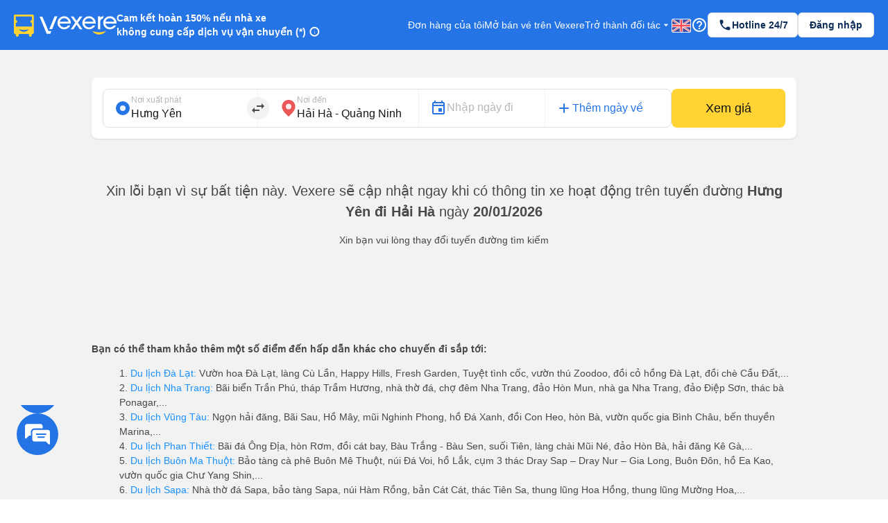

--- FILE ---
content_type: text/html; charset=utf-8
request_url: https://vexere.com/vi-VN/ve-xe-khach-tu-hung-yen-di-hai-ha-quang-ninh-131t25551.html
body_size: 115851
content:
<!DOCTYPE html><html lang="vi-VN"><head><link rel="preload" href="https://cdnjs.cloudflare.com/ajax/libs/antd/3.25.0/antd.min.css" as="style"/><link rel="stylesheet" href="https://cdnjs.cloudflare.com/ajax/libs/antd/3.25.0/antd.min.css"/><link rel="preconnect" href="https://connect.facebook.net"/><link rel="preconnect" href="https://www.facebook.com"/><link rel="preconnect" href="https://www.google-analytics.com"/><link rel="preconnect" href="https://www.google.com.vn"/><link rel="preconnect" href="https://www.googletagmanager.com"/><script defer="" src="https://229a2c9fe669f7b.cmccloud.com.vn/js/events-tracking/bundle.js"></script><script async="" src="https://www.googletagmanager.com/gtag/js?id=G-4CCX580KEF"></script><script async="" src="https://cdnjs.cloudflare.com/ajax/libs/lazysizes/5.3.2/plugins/unveilhooks/ls.unveilhooks.min.js"></script><script async="" src="https://cdnjs.cloudflare.com/ajax/libs/lazysizes/5.3.2/lazysizes.min.js"></script><script src="https://cdnt.netcoresmartech.com/smartechclient.js"></script><meta name="format-detection" content="telephone=no"/><meta name="facebook-domain-verification" content="rbzdudigxi8qlw36qt4ckhxqrprxo5"/><link rel="shortcut icon" href="https://vexere.com/images/vexere-ico.ico?v=0.0.3"/><link href="https://fonts.googleapis.com/css?family=Material+Icons|Material+Icons+Outlined|Material+Icons+Two+Tone|Material+Icons+Round|Material+Icons+Sharp" rel="stylesheet"/><link rel="stylesheet" href="https://fonts.googleapis.com/css2?family=Material+Symbols+Rounded:opsz,wght,FILL,GRAD@20..48,100..700,0..1,-50..200"/><meta name="theme-color" content="#2474E5"/><meta name="full-screen" content="yes"/><meta name="apple-mobile-web-app-capable" content="yes"/><meta name="mobile-web-app-capable" content="yes"/><meta name="apple-mobile-web-app-title" content=""/><meta name="apple-mobile-web-app-status-bar-style" content="#007AFF"/><meta charSet="utf-8"/><meta name="viewport" content="width=device-width, initial-scale=1.0, maximum-scale=5.0, "/><meta name="google-site-verification" content="niV9ShHdCWcZFAoPyWjqPL74Aldmk_jHfbvYkIt6uX0"/><link rel="apple-touch-icon" href="https://vexere.com/images/vexere-ico.ico?v=0.0.3" type="image/x-icon"/><script>
        if(typeof window !== 'undefined') { (function (i, s, o, g, r, a, m) {
    i['GoogleAnalyticsObject'] = r; i[r] = i[r] || function () {
    (i[r].q = i[r].q || []).push(arguments)
    }, i[r].l = 1 * new Date(); a = s.createElement(o),
    m = s.getElementsByTagName(o)[0]; a.async = 1; a.src = g; m.parentNode.insertBefore(a, m)
    })(window, document, 'script', '//www.google-analytics.com/analytics.js', 'ga');
    // ToDo check init when development
    ga('create', 'UA-42076441-4', 'auto'); // Replace with your property ID.
    ga('require', 'displayfeatures');
    ga('require', 'ecommerce');
    ga('send', 'pageview');
(function(w,d,s,l,i){w[l]=w[l]||[];w[l].push({'gtm.start':
    new Date().getTime(),event:'gtm.js'});var f=d.getElementsByTagName(s)[0],
    j=d.createElement(s),dl=l!='dataLayer'?'&l='+l:'';j.async=true;j.src=
    'https://www.googletagmanager.com/gtm.js?id='+i+dl;f.parentNode.insertBefore(j,f);
    })(window,document,'script','dataLayer','GTM-M6PXMMJ');
    dataLayer.push({'language': 'vi', 'platform': 'femobile'})
!function (f, b, e, v, n, t, s) {
      if (f.fbq) return; n = f.fbq = function () {
      n.callMethod ?
      n.callMethod.apply(n, arguments) : n.queue.push(arguments)
      };
      if (!f._fbq) f._fbq = n; n.push = n; n.loaded = !0; n.version = '2.0';
      n.queue = []; t = b.createElement(e); t.async = !0;
      t.src = v; s = b.getElementsByTagName(e)[0];
      s.parentNode.insertBefore(t, s)
    }(window, document, 'script', 'https://connect.facebook.net/en_US/fbevents.js');
    fbq('init', '639150852886647');
    fbq('track', 'PageView');

    if(!sessionStorage.getItem('FullStory') && RegExp('/xe-*|/*-bus*').test(window.location.pathname) && Math.floor(Math.random() * 100) <= 2 ) {
      !function(){var analytics=window.analytics=window.analytics||[];if(!analytics.initialize)if(analytics.invoked)window.console&&console.error&&console.error("Segment snippet included twice.");else{analytics.invoked=!0;analytics.methods=["trackSubmit","trackClick","trackLink","trackForm","pageview","identify","reset","group","track","ready","alias","debug","page","once","off","on"];analytics.factory=function(t){return function(){var e=Array.prototype.slice.call(arguments);e.unshift(t);analytics.push(e);return analytics}};for(var t=0;t<analytics.methods.length;t++){var e=analytics.methods[t];analytics[e]=analytics.factory(e)}analytics.load=function(t,e){var n=document.createElement("script");n.type="text/javascript";n.async=!0;n.src="https://cdn.segment.com/analytics.js/v1/"+t+"/analytics.min.js";var a=document.getElementsByTagName("script")[0];a.parentNode.insertBefore(n,a);analytics._loadOptions=e};analytics.SNIPPET_VERSION="4.1.0";
        analytics.load("ufHOz8F2LNDwyYcDbchNYkxi5yIXmRzW");
        analytics.page();
        sessionStorage.setItem('FullStory', 1);
      }}();
    }

    smartech('create','ADGMOT35CHFLVDHBJNIG50K96BFE409HF24O9P7POB9BICHBHM50' );
    smartech('register','098fec00afe3a76a3d46d8f1ac1967d8');
    smartech('identify', '');

    const appendChild = Element.prototype.appendChild;
    const urlCatchers = [
      "/AuthenticationService.Authenticate?",
      "/QuotaService.RecordEvent?"
    ];

    Element.prototype.appendChild = function (element) {
      const isGMapScript = element.tagName === 'SCRIPT' && /maps.googleapis.com/i.test(element.src);
      const isGMapAccessScript = isGMapScript && urlCatchers.some(url => element.src.includes(url));

      if (!isGMapAccessScript) {
        return appendChild.call(this, element);
      }

      return element;
    };
    
 
    window.dataLayer = window.dataLayer || [];
    function gtag(){dataLayer.push(arguments);}
    gtag('js', new Date());
    gtag('config', 'G-4CCX580KEF');
    console.log('We are hiring humans: https://careers.vexere.com');
    
window.lazySizesConfig = window.lazySizesConfig || {}; 
      window.lazySizesConfig.expand = 400;
     }</script><meta name="viewport" content="width=device-width,minimum-scale=1,initial-scale=1" class="next-head"/><meta charSet="utf-8" class="next-head"/><title>Đặt vé xe từ Hưng Yên đi Hải Hà - Quảng Ninh 0 hãng xe | Vexere.com</title><meta name="robots" content="index, follow" class="next-head"/><meta name="description" content="Đặt vé TOP 0 nhà xe đi Hải Hà - Quảng Ninh từ Hưng Yên VIP chất lượng cao giá vé rẻ nhất.  Không cần thanh toán trước, chọn được chỗ ngồi yêu thích, có xác nhận vé tức thì từ nhà xe. Cam kết hoàn tiền 150% nếu không có vé. So sánh lịch trình, số điện thoại, đánh giá và chọn giá vé thấp nhất của xe ,.....với nhiều dòng xe limousine, giường nằm, giường cabin phòng, giường nằm đôi,... tuyến xe Hưng Yên Hải Hà - Quảng Ninh | Vé xe Tết 2026" class="next-head"/><meta content="product" property="og:type" class="next-head"/><meta content="Vé xe rẻ đi Hải Hà - Quảng Ninh từ Hưng Yên: thông tin chi tiết các nhà xe" property="og:title" class="next-head"/><meta content="Vé xe từ Hưng Yên đi Hải Hà - Quảng Ninh giá tốt nhất chỉ từ VND. Đặt vé ngay tại Vexere.com - hệ thống vé xe khách lớn nhất Việt Nam" property="og:description" class="next-head"/><meta content="https://storage.googleapis.com/fe-production/images/thumbnail.jpg" property="og:image" class="next-head"/><meta content="Xe đi Hải Hà - Quảng Ninh từ Hưng Yên với giá vé rẻ nhất tại Vexere.com" property="og:image:alt" class="next-head"/><meta content="vi" property="og:locale" class="next-head"/><meta content="https://vexere.com/vi-VN/ve-xe-khach-tu-hung-yen-di-hai-ha-quang-ninh-131t25551.html" property="og:url" class="next-head"/><meta content="Vexere.com" property="og:site_name" class="next-head"/><meta content="244349273069412" property="fb:app_id" class="next-head"/><link rel="alternate" type="text/html" href="https://vexere.com/vi-VN/ve-xe-khach-tu-hung-yen-di-hai-ha-quang-ninh-131t25551.html" hreflang="x-default" title="Tiếng Việt" class="next-head"/><link rel="alternate" type="text/html" href="https://vexere.com/en-US/bus-ticket-booking-from-hung-yen-to-hai-ha-quang-ninh-131t25551.html" hreflang="en-US" title="English" class="next-head"/><link rel="canonical" href="https://vexere.com/vi-VN/ve-xe-khach-tu-hung-yen-di-hai-ha-quang-ninh-131t25551.html" class="next-head"/><link rel="preload" href="https://229a2c9fe669f7b.cmccloud.com.vn/_next/static/iJT5NelgVdoK8iUqBLMV6/pages/route.js" as="script"/><link rel="preload" href="https://229a2c9fe669f7b.cmccloud.com.vn/_next/static/iJT5NelgVdoK8iUqBLMV6/pages/_app.js" as="script"/><link rel="preload" href="https://229a2c9fe669f7b.cmccloud.com.vn/_next/static/chunks/commons.d92c00802bc2eea0ba56.js" as="script"/><link rel="preload" href="https://229a2c9fe669f7b.cmccloud.com.vn/_next/static/chunks/pc-route-index.af0c3b9dbcc0cc4d85d8.js" as="script"/><link rel="preload" href="https://229a2c9fe669f7b.cmccloud.com.vn/_next/static/runtime/webpack-5257345b55ff755639e0.js" as="script"/><link rel="preload" href="https://229a2c9fe669f7b.cmccloud.com.vn/_next/static/chunks/commons.d92c00802bc2eea0ba56.js" as="script"/><link rel="preload" href="https://229a2c9fe669f7b.cmccloud.com.vn/_next/static/runtime/main-6fbf5d7d7d5055f848db.js" as="script"/><link rel="preload" href="https://229a2c9fe669f7b.cmccloud.com.vn/_next/static/chunks/styles.3d1ea95f383e2c865b1e.js" as="script"/><link rel="stylesheet" href="https://229a2c9fe669f7b.cmccloud.com.vn/_next/static/css/styles.af6b71da.chunk.css"/><style data-styled="" data-styled-version="5.3.0">.fiBJvr{-webkit-animation:igsOVk 1s ease-in-out 0s infinite;animation:igsOVk 1s ease-in-out 0s infinite;width:30vw;height:auto;}/*!sc*/
data-styled.g1[id="imageLoading__Image-sc-19e44f6-0"]{content:"fiBJvr,"}/*!sc*/
.jtexIT{width:auto;}/*!sc*/
data-styled.g5[id="IconComponent__SVGIcon-r88lg2-0"]{content:"jtexIT,"}/*!sc*/
.bpjFQI{position:fixed;bottom:64px;left:18pt;display:-webkit-box;display:-webkit-flex;display:-ms-flexbox;display:flex;-webkit-flex-direction:column;-ms-flex-direction:column;flex-direction:column;gap:12px;-webkit-transition:all 0.5s ease;transition:all 0.5s ease;height:72px;z-index:10;}/*!sc*/
.bpjFQI .chat_fab{cursor:pointer;width:60px;height:auto;}/*!sc*/
.bpjFQI .list-contacts{display:-webkit-box;display:-webkit-flex;display:-ms-flexbox;display:flex;-webkit-flex-direction:column;-ms-flex-direction:column;flex-direction:column;gap:12px;}/*!sc*/
.bpjFQI .scroll-animation{overflow:hidden;list-style-type:none;padding:0 !important;margin:0 !important;display:-webkit-box;display:-webkit-flex;display:-ms-flexbox;display:flex;-webkit-flex-direction:column-reverse;-ms-flex-direction:column-reverse;flex-direction:column-reverse;gap:12px;-webkit-transition:all 0.5s ease;transition:all 0.5s ease;}/*!sc*/
.bpjFQI .chat_fab_close{-webkit-animation-name:spin;-webkit-animation-duration:300ms;-webkit-animation-iteration-count:linear;-webkit-animation-timing-function:linear;-moz-animation-name:spin;-moz-animation-duration:300ms;-moz-animation-iteration-count:linear;-moz-animation-timing-function:linear;-ms-animation-name:spin;-ms-animation-duration:300ms;-ms-animation-iteration-count:linear;-ms-animation-timing-function:linear;-webkit-animation-name:spin;animation-name:spin;-webkit-animation-duration:300ms;animation-duration:300ms;-webkit-animation-iteration-count:linear;animation-iteration-count:linear;-webkit-animation-timing-function:linear;animation-timing-function:linear;}/*!sc*/
@-ms-keyframes spin{.bpjFQI from{-ms-transform:rotate(0deg);}.bpjFQI to{-ms-transform:rotate(180deg);}}/*!sc*/
@-moz-keyframes spin{.bpjFQI from{-moz-transform:rotate(0deg);}.bpjFQI to{-moz-transform:rotate(180deg);}}/*!sc*/
@-webkit-keyframes spin{.bpjFQI from{-webkit-transform:rotate(0deg);}.bpjFQI to{-webkit-transform:rotate(180deg);}}/*!sc*/
@-webkit-keyframes spin{from{-webkit-transform:rotate(0deg);-ms-transform:rotate(0deg);transform:rotate(0deg);}to{-webkit-transform:rotate(180deg);-ms-transform:rotate(180deg);transform:rotate(180deg);}}/*!sc*/
@keyframes spin{from{-webkit-transform:rotate(0deg);-ms-transform:rotate(0deg);transform:rotate(0deg);}to{-webkit-transform:rotate(180deg);-ms-transform:rotate(180deg);transform:rotate(180deg);}}/*!sc*/
data-styled.g6[id="ContactSocial__Container-sc-1js94no-0"]{content:"bpjFQI,"}/*!sc*/
.boemqK{font-size:14px;line-height:20px;font-weight:700;-webkit-letter-spacing:0;-moz-letter-spacing:0;-ms-letter-spacing:0;letter-spacing:0;margin-bottom:0;}/*!sc*/
data-styled.g27[id="base__Headline03-sc-1tvbuqk-15"]{content:"boemqK,"}/*!sc*/
.jPSIDj{font-weight:400;font-size:12px;line-height:16px;-webkit-letter-spacing:0;-moz-letter-spacing:0;-ms-letter-spacing:0;letter-spacing:0;margin-bottom:0;}/*!sc*/
data-styled.g28[id="base__Caption01-sc-1tvbuqk-16"]{content:"jPSIDj,"}/*!sc*/
.hOLeyK{font-size:16px;font-weight:500;line-height:24px;-webkit-letter-spacing:0;-moz-letter-spacing:0;-ms-letter-spacing:0;letter-spacing:0;margin-bottom:0;}/*!sc*/
data-styled.g35[id="base__BodyHighlight-sc-1tvbuqk-23"]{content:"hOLeyK,"}/*!sc*/
.koqPnD{font-weight:400;font-size:14px;line-height:20px;-webkit-letter-spacing:0;-moz-letter-spacing:0;-ms-letter-spacing:0;letter-spacing:0;margin-bottom:0;}/*!sc*/
data-styled.g36[id="base__Body02-sc-1tvbuqk-24"]{content:"koqPnD,"}/*!sc*/
.roMcM{font-size:12px;font-weight:400;line-height:16px;-webkit-letter-spacing:0;-moz-letter-spacing:0;-ms-letter-spacing:0;letter-spacing:0;margin-bottom:0;}/*!sc*/
data-styled.g39[id="base__Caption-sc-1tvbuqk-27"]{content:"roMcM,"}/*!sc*/
.jTWrHv{font-size:14px;font-weight:700;line-height:20px;margin-bottom:0;-webkit-letter-spacing:0;-moz-letter-spacing:0;-ms-letter-spacing:0;letter-spacing:0;-webkit-text-decoration:underline;text-decoration:underline;text-underline-offset:1px;word-break:normal;-webkit-text-decoration-skip-ink:none !important;text-decoration-skip-ink:none !important;-webkit-text-decoration-thickness:10% !important;text-decoration-thickness:10% !important;text-underline-offset:20% !important;}/*!sc*/
data-styled.g50[id="base__Button01-sc-1tvbuqk-38"]{content:"jTWrHv,"}/*!sc*/
.fbgUJF{font-size:12px;font-weight:700;line-height:16px;margin-bottom:0;-webkit-letter-spacing:0;-moz-letter-spacing:0;-ms-letter-spacing:0;letter-spacing:0;-webkit-text-decoration:underline;text-decoration:underline;text-underline-offset:1px;word-break:normal;-webkit-text-decoration-skip-ink:none !important;text-decoration-skip-ink:none !important;-webkit-text-decoration-thickness:9% !important;text-decoration-thickness:9% !important;text-underline-offset:20% !important;}/*!sc*/
data-styled.g51[id="base__Button02-sc-1tvbuqk-39"]{content:"fbgUJF,"}/*!sc*/
.gjpjPC{font-weight:700;font-size:18px;line-height:24px;margin-bottom:0px;}/*!sc*/
data-styled.g58[id="base__Headline01-sc-1tvbuqk-46"]{content:"gjpjPC,"}/*!sc*/
.jpHwBh{position:relative;display:-webkit-box;display:-webkit-flex;display:-ms-flexbox;display:flex;-webkit-flex:1;-ms-flex:1;flex:1;-webkit-flex-direction:row;-ms-flex-direction:row;flex-direction:row;-webkit-align-items:center;-webkit-box-align:center;-ms-flex-align:center;align-items:center;border:1px solid #E0E0E0;border-radius:8px;padding:8px 16px;padding-right:48px;background-color:white;}/*!sc*/
.jpHwBh .input-section{display:-webkit-box;display:-webkit-flex;display:-ms-flexbox;display:flex;-webkit-flex:1;-ms-flex:1;flex:1;-webkit-flex-direction:column-reverse;-ms-flex-direction:column-reverse;flex-direction:column-reverse;-webkit-box-pack:space-around;-webkit-justify-content:space-around;-ms-flex-pack:space-around;justify-content:space-around;width:100%;}/*!sc*/
.jpHwBh label,.jpHwBh input{-webkit-transition:all 0.2s;transition:all 0.2s;touch-action:manipulation;}/*!sc*/
.jpHwBh input{width:100%;border:0;padding:0;background-color:unset;font-size:16px;line-height:16px;color:#141414;}/*!sc*/
.jpHwBh input:disabled{opacity:1;-webkit-text-fill-color:#B8B8B8;}/*!sc*/
.jpHwBh input:focus{outline:0;}/*!sc*/
.jpHwBh input:placeholder-shown ~ label{cursor:text;max-width:66.66%;white-space:nowrap;overflow:hidden;text-overflow:ellipsis;-webkit-transform-origin:left bottom;-ms-transform-origin:left bottom;transform-origin:left bottom;-webkit-transform:translate(0,0.8rem) scale(1.33);-ms-transform:translate(0,0.8rem) scale(1.33);transform:translate(0,0.8rem) scale(1.33);}/*!sc*/
.jpHwBh input::-webkit-input-placeholder{opacity:0;-webkit-transition:inherit;transition:inherit;}/*!sc*/
.jpHwBh input:focus::-webkit-input-placeholder{opacity:1;}/*!sc*/
.jpHwBh input:not(:placeholder-shown) + label,.jpHwBh input:focus + label{-webkit-transform:translate(0,0) scale(1);-ms-transform:translate(0,0) scale(1);transform:translate(0,0) scale(1);cursor:pointer;}/*!sc*/
.jpHwBh .error-section{position:absolute;right:16px;}/*!sc*/
.jpHwBh .no-arrows::-webkit-inner-spin-button,.jpHwBh .no-arrows::-webkit-outer-spin-button{-webkit-appearance:none;margin:0;}/*!sc*/
.jpHwBh .no-arrows{-moz-appearance:textfield;}/*!sc*/
.jpHwBh .input-suffix{position:absolute;right:12px;top:50%;-webkit-transform:translateY(-50%);-ms-transform:translateY(-50%);transform:translateY(-50%);}/*!sc*/
data-styled.g65[id="Input__Container-m45jj3-0"]{content:"jpHwBh,"}/*!sc*/
.jkxFLW .ant-modal-header{text-align:center;}/*!sc*/
.jkxFLW .ant-modal-header{text-align:center;border:none;padding:20px 25px 0px 25px;}/*!sc*/
.jkxFLW .ant-modal-header .ant-modal-title{font-weight:bold;font-size:16px;color:#484848;}/*!sc*/
.jkxFLW .ant-modal-close .ant-modal-close-x{font-size:18px;color:#484848;}/*!sc*/
.jkxFLW .ant-modal-content{border-radius:8px;}/*!sc*/
.jkxFLW .ant-modal-body{padding:10px 24px;overflow:auto;color:#484848;max-height:70vh;}/*!sc*/
.jkxFLW .ant-modal-footer{display:-webkit-box;display:-webkit-flex;display:-ms-flexbox;display:flex;-webkit-flex-direction:column;-ms-flex-direction:column;flex-direction:column;-webkit-box-pack:center;-webkit-justify-content:center;-ms-flex-pack:center;justify-content:center;-webkit-align-items:center;-webkit-box-align:center;-ms-flex-align:center;align-items:center;padding:0;border-color:#c7c7cc;}/*!sc*/
.jkxFLW .ant-modal-footer button{border:none;box-shadow:none;font-weight:500;font-size:16px;width:100%;height:auto;padding:10px 15px;border-radius:unset;}/*!sc*/
.jkxFLW .ant-modal-footer button:last-child{border-bottom-left-radius:8px;border-bottom-right-radius:8px;}/*!sc*/
.jkxFLW .ant-modal-footer button + button{border-top:1px solid #c7c7cc;margin:0;}/*!sc*/
data-styled.g100[id="Modal__ModalStyled-sc-1885fbi-0"]{content:"jkxFLW,"}/*!sc*/
.cWzKZZ{max-width:100% !important;max-height:100%;top:0px !important;-webkit-align-items:center;-webkit-box-align:center;-ms-flex-align:center;align-items:center;-webkit-box-pack:center;-webkit-justify-content:center;-ms-flex-pack:center;justify-content:center;}/*!sc*/
.cWzKZZ .ant-modal-content{padding-top:20px;padding-left:20px;padding-right:20px;height:unset;-webkit-align-items:center;-webkit-box-align:center;-ms-flex-align:center;align-items:center;-webkit-box-pack:center;-webkit-justify-content:center;-ms-flex-pack:center;justify-content:center;border-radius:10px;}/*!sc*/
.cWzKZZ .ant-modal-body{height:400px;-webkit-align-items:center;-webkit-box-align:center;-ms-flex-align:center;align-items:center;-webkit-box-pack:center;-webkit-justify-content:center;-ms-flex-pack:center;justify-content:center;padding:0px;border-radius:10px;max-height:100vh;}/*!sc*/
.cWzKZZ .ant-modal-title{text-align:center;}/*!sc*/
.cWzKZZ .ant-modal-close{display:none;}/*!sc*/
.cWzKZZ .sticky-header{position:-webkit-sticky;position:sticky;top:0px;background:rgb(36,116,229);z-index:10;width:100%;padding:0px 16px;}/*!sc*/
.cWzKZZ .section{border:none !important;}/*!sc*/
.cWzKZZ .header-body-review-ticket{width:auto;}/*!sc*/
.cWzKZZ .header-left-review-ticket{display:unset;}/*!sc*/
.cWzKZZ .header-right-review-ticket{position:absolute;right:0;}/*!sc*/
data-styled.g102[id="AuthModal__ModalContainer-sc-1kjcpxp-0"]{content:"cWzKZZ,"}/*!sc*/
.bCqWOL{background-color:white;padding:20px;border-radius:16px;}/*!sc*/
.bCqWOL .loading-content{display:-webkit-box;display:-webkit-flex;display:-ms-flexbox;display:flex;-webkit-flex-direction:column;-ms-flex-direction:column;flex-direction:column;gap:8px;text-align:center;}/*!sc*/
data-styled.g108[id="wheelLoading__WheelLoadingModal-sc-1q0mou7-0"]{content:"bCqWOL,"}/*!sc*/
.dKZTJA{width:100%;height:100%;}/*!sc*/
data-styled.g109[id="loading__LoadingContainer-sc-1dclnqz-0"]{content:"dKZTJA,"}/*!sc*/
.hbnDkB{position:absolute;width:100%;height:100vh;background:white;top:0;left:0;z-index:1001;}/*!sc*/
data-styled.g110[id="loading__LoadingStyled-sc-1dclnqz-1"]{content:"hbnDkB,"}/*!sc*/
.ljuRu{visibility:hidden;display:-webkit-box;display:-webkit-flex;display:-ms-flexbox;display:flex;-webkit-align-items:center;-webkit-box-align:center;-ms-flex-align:center;align-items:center;-webkit-box-pack:center;-webkit-justify-content:center;-ms-flex-pack:center;justify-content:center;height:100%;width:100%;position:fixed;background:white;z-index:1001;top:0;left:0;}/*!sc*/
data-styled.g111[id="loading__LoadingWrapper-sc-1dclnqz-2"]{content:"ljuRu,"}/*!sc*/
.jJFyMk{visibility:hidden;display:-webkit-box;display:-webkit-flex;display:-ms-flexbox;display:flex;-webkit-align-items:center;-webkit-box-align:center;-ms-flex-align:center;align-items:center;-webkit-box-pack:center;-webkit-justify-content:center;-ms-flex-pack:center;justify-content:center;height:100%;width:100%;position:fixed;background:rgba(0,0,0,0.5);z-index:1001;top:0;left:0;opacity:1;}/*!sc*/
data-styled.g112[id="loading__WheelLoadingWrapper-sc-1dclnqz-3"]{content:"jJFyMk,"}/*!sc*/
.iHapwn{border-radius:10px;background:white;z-index:1002;display:-webkit-box;display:-webkit-flex;display:-ms-flexbox;display:flex;width:80%;-webkit-box-pack:center;-webkit-justify-content:center;-ms-flex-pack:center;justify-content:center;}/*!sc*/
@media (min-width:500px){.iHapwn .image-loading{width:7vw;}}/*!sc*/
data-styled.g113[id="loading__LoadingBody-sc-1dclnqz-4"]{content:"iHapwn,"}/*!sc*/
*{-webkit-scroll-behavior:smooth;-moz-scroll-behavior:smooth;-ms-scroll-behavior:smooth;scroll-behavior:smooth;}/*!sc*/
body{font-feature-settings:normal !important;-webkit-font-feature-settings:normal !important;font-variant:normal !important;-webkit-font-variant:normal !important;background-color:white;}/*!sc*/
body div#__next{min-height:100%;}/*!sc*/
body p,body h1,body h2,body h3,body h4,body h5,body h6{word-break:break-word;}/*!sc*/
body div.wrapper-banner-down-app{position:relative;}/*!sc*/
body div.react-joyride__spotlight{border-radius:50% !important;height:40px;width:40px;}/*!sc*/
body .hidden-button{height:auto;display:-webkit-box;display:-webkit-flex;display:-ms-flexbox;display:flex;-webkit-align-items:center;-webkit-box-align:center;-ms-flex-align:center;align-items:center;-webkit-box-pack:center;-webkit-justify-content:center;-ms-flex-pack:center;justify-content:center;border:0;padding:0;margin:0;background:unset !important;box-shadow:unset !important;cursor:pointer;}/*!sc*/
body .hidden-button[disabled] *{color:#C0C0C0 !important;}/*!sc*/
body .material-symbols-outlined,body .material-icons-outlined{font-variation-settings:'FILL' 0,'wght' 400,'GRAD' 0,'opsz' 24;}/*!sc*/
body .material-icons-wrapper{display:-webkit-box;display:-webkit-flex;display:-ms-flexbox;display:flex;width:24px;height:24px;}/*!sc*/
body .material-icons-wrapper .material-icons,body .material-icons-wrapper .material-icons-outlined,body .material-icons-wrapper .material-icons-two-tone,body .material-icons-wrapper .material-icons-round,body .material-icons-wrapper .material-icons-sharp{font-size:24px !important;}/*!sc*/
body .material-icons-wrapper.md-12{width:12px;height:12px;}/*!sc*/
body .material-icons-wrapper.md-12 .material-icons,body .material-icons-wrapper.md-12 .material-icons-outlined,body .material-icons-wrapper.md-12 .material-icons-two-tone,body .material-icons-wrapper.md-12 .material-icons-round,body .material-icons-wrapper.md-12 .material-icons-sharp{font-size:12px !important;}/*!sc*/
body .material-icons-wrapper.md-16{width:16px;height:16px;}/*!sc*/
body .material-icons-wrapper.md-16 .material-icons,body .material-icons-wrapper.md-16 .material-icons-outlined,body .material-icons-wrapper.md-16 .material-icons-two-tone,body .material-icons-wrapper.md-16 .material-icons-round,body .material-icons-wrapper.md-16 .material-icons-sharp{font-size:16px !important;}/*!sc*/
body .material-icons-wrapper.md-18{width:18px;height:18px;}/*!sc*/
body .material-icons-wrapper.md-18 .material-icons,body .material-icons-wrapper.md-18 .material-icons-outlined,body .material-icons-wrapper.md-18 .material-icons-two-tone,body .material-icons-wrapper.md-18 .material-icons-round,body .material-icons-wrapper.md-18 .material-icons-sharp{font-size:18px !important;}/*!sc*/
body .material-icons-wrapper.md-20{width:20px;height:20px;}/*!sc*/
body .material-icons-wrapper.md-20 .material-icons,body .material-icons-wrapper.md-20 .material-icons-outlined,body .material-icons-wrapper.md-20 .material-icons-two-tone,body .material-icons-wrapper.md-20 .material-icons-round,body .material-icons-wrapper.md-20 .material-icons-sharp{font-size:20px !important;}/*!sc*/
body .material-icons-wrapper.md-24{width:24px;height:24px;}/*!sc*/
body .material-icons-wrapper.md-24 .material-icons,body .material-icons-wrapper.md-24 .material-icons-outlined,body .material-icons-wrapper.md-24 .material-icons-two-tone,body .material-icons-wrapper.md-24 .material-icons-round,body .material-icons-wrapper.md-24 .material-icons-sharp{font-size:24px !important;}/*!sc*/
body .material-icons-wrapper.md-36{width:36px;height:36px;}/*!sc*/
body .material-icons-wrapper.md-36 .material-icons,body .material-icons-wrapper.md-36 .material-icons-outlined,body .material-icons-wrapper.md-36 .material-icons-two-tone,body .material-icons-wrapper.md-36 .material-icons-round,body .material-icons-wrapper.md-36 .material-icons-sharp{font-size:36px !important;}/*!sc*/
body .material-icons-wrapper.md-40{width:40px;height:40px;}/*!sc*/
body .material-icons-wrapper.md-40 .material-icons,body .material-icons-wrapper.md-40 .material-icons-outlined,body .material-icons-wrapper.md-40 .material-icons-two-tone,body .material-icons-wrapper.md-40 .material-icons-round,body .material-icons-wrapper.md-40 .material-icons-sharp{font-size:40px !important;}/*!sc*/
body .material-icons-wrapper.md-48{width:48px;height:48px;}/*!sc*/
body .material-icons-wrapper.md-48 .material-icons,body .material-icons-wrapper.md-48 .material-icons-outlined,body .material-icons-wrapper.md-48 .material-icons-two-tone,body .material-icons-wrapper.md-48 .material-icons-round,body .material-icons-wrapper.md-48 .material-icons-sharp{font-size:48px !important;}/*!sc*/
body .material-icons-wrapper.md-72{width:72px;height:72px;position:relative;}/*!sc*/
body .material-icons-wrapper.md-72 .material-icons,body .material-icons-wrapper.md-72 .material-icons-outlined,body .material-icons-wrapper.md-72 .material-icons-two-tone,body .material-icons-wrapper.md-72 .material-icons-round,body .material-icons-wrapper.md-72 .material-icons-sharp{font-size:72px !important;position:absolute;}/*!sc*/
body .material-icons-wrapper.md-96{width:96px;height:96px;}/*!sc*/
body .material-icons-wrapper.md-96 .material-icons,body .material-icons-wrapper.md-96 .material-icons-outlined,body .material-icons-wrapper.md-96 .material-icons-two-tone,body .material-icons-wrapper.md-96 .material-icons-round,body .material-icons-wrapper.md-96 .material-icons-sharp{font-size:96px !important;}/*!sc*/
body .material-icons-wrapper.with-background{border-radius:100%;background-color:#F7F7F7;}/*!sc*/
body .material-icons-wrapper.color--vex-blue .material-icons-two-tone{-webkit-filter:invert(37%) sepia(91%) saturate(3111%) hue-rotate(204deg) brightness(94%) contrast(90%);filter:invert(37%) sepia(91%) saturate(3111%) hue-rotate(204deg) brightness(94%) contrast(90%);}/*!sc*/
body .material-icons,body .material-icons-outlined,body .material-icons-two-tone,body .material-icons-round,body .material-icons-sharp{line-height:1 !important;opacity:0;}/*!sc*/
body .slick-slide > div{font-size:0;}/*!sc*/
body .slick-slide > div > *{font-size:14px;}/*!sc*/
body .color--vex-blue{color:#2474E5 !important;}/*!sc*/
body .color--vex-blue-light{color:#7FAEF0 !important;}/*!sc*/
body .color--vex-blue-lightest{color:#E3EDFC !important;}/*!sc*/
body .color--vex-blue-navy{color:#0D2E59 !important;}/*!sc*/
body .color--vex-blue-navy-light{color:#1F477A;}/*!sc*/
body .color--vex-yellow{color:#FFD333 !important;}/*!sc*/
body .color--vex-yellow-light{color:#FFE485 !important;}/*!sc*/
body .color--vex-yellow-lightest{color:#FFF6D6 !important;}/*!sc*/
body .color--vex-navy-lightest{color:#B3C9E5 !important;}/*!sc*/
body .color--vex-d-blue{color:#061B37 !important;}/*!sc*/
body .color--vex-d-blue-lighter{color:#0A2E5C !important;}/*!sc*/
body .color--information{color:#2F80ED !important;}/*!sc*/
body .color--information-light{color:#85BBF5 !important;}/*!sc*/
body .color--information-lightest{color:#ECF4FD !important;}/*!sc*/
body .color--positive{color:#27AE60 !important;}/*!sc*/
body .color--positive-light{color:#8BE5B0 !important;}/*!sc*/
body .color--positive-lightest{color:#EEFBF4 !important;}/*!sc*/
body .color--critical{color:#FFC52F !important;}/*!sc*/
body .color--critical-new{color:#FFAF1F !important;}/*!sc*/
body .color--critical-light{color:#FFD78F !important;}/*!sc*/
body .color--critical-lightest{color:#FEF9EB !important;}/*!sc*/
body .color--negative{color:#EB5757 !important;}/*!sc*/
body .color--negative-light{color:#F4A4A4 !important;}/*!sc*/
body .color--negative-lightest{color:#FDEDED !important;}/*!sc*/
body .color--darkness{color:#141414 !important;}/*!sc*/
body .color--dark{color:#474747 !important;}/*!sc*/
body .color--medium-sub{color:#858585 !important;}/*!sc*/
body .color--lightest-bg{color:#F7F7F7 !important;}/*!sc*/
body .color--lighter-border{color:#E0E0E0 !important;}/*!sc*/
body .color--light-disable{color:#B8B8B8 !important;}/*!sc*/
body .color--gray-disable{color:#858585 !important;}/*!sc*/
body .color--vexetet-yellow{color:#F2D07D !important;}/*!sc*/
body .color--neutral-white{color:#FFFFFF !important;}/*!sc*/
body .color--vexetet-red{color:#D71B3F !important;}/*!sc*/
body .color--black{color:black !important;}/*!sc*/
body .color--white{color:white !important;}/*!sc*/
body .color--vex-info{color:#1890ff !important;}/*!sc*/
body .color--referral-blue{color:#45A4FF !important;}/*!sc*/
body .color--information-light-v2{color:#8EBBF5 !important;}/*!sc*/
body .bg--vex-blue{background-color:#2474E5 !important;}/*!sc*/
body .bg--vex-primary{background-color:#0060C4 !important;}/*!sc*/
body .bg--vex-blue-light{background-color:#7FAEF0 !important;}/*!sc*/
body .bg--vex-blue-lightest{background-color:#E3EDFC !important;}/*!sc*/
body .bg--vex-blue-navy{background-color:#0D2E59 !important;}/*!sc*/
body .bg--vex-yellow{background-color:#FFD333 !important;}/*!sc*/
body .bg--vex-yellow-light{background-color:#FFE485 !important;}/*!sc*/
body .bg--vex-yellow-lightest{background-color:#FFF6D6 !important;}/*!sc*/
body .bg--vex-red-tet{background-color:#D3191C !important;}/*!sc*/
body .bg--vex-tet-orange{background-color:#FF891F !important;}/*!sc*/
body .bg--vex-d-blue{background-color:#061B37 !important;}/*!sc*/
body .bg--vex-d-blue-lighter{background-color:#0A2E5C !important;}/*!sc*/
body .bg--information{background-color:#2F80ED !important;}/*!sc*/
body .bg--information-light{background-color:#85BBF5 !important;}/*!sc*/
body .bg--information-light-v2{background-color:#8EBBF5 !important;}/*!sc*/
body .bg--information-lightest{background-color:#ECF4FD !important;}/*!sc*/
body .bg--positive{background-color:#27AE60 !important;}/*!sc*/
body .bg--positive-light{background-color:#8BE5B0 !important;}/*!sc*/
body .bg--positive-lightest{background-color:#EEFBF4 !important;}/*!sc*/
body .bg--critical{background-color:#FFC52F !important;}/*!sc*/
body .bg--critical-new{background-color:#FFAF1F !important;}/*!sc*/
body .bg--critical-light{background-color:#FFD78F !important;}/*!sc*/
body .bg--critical-lightest{background-color:#FEF9EB !important;}/*!sc*/
body .bg--critical-lightest-new{background-color:#FFF0D6 !important;}/*!sc*/
body .bg--negative{background-color:#EB5757 !important;}/*!sc*/
body .bg--negative-light{background-color:#F4A4A4 !important;}/*!sc*/
body .bg--negative-lightest{background-color:#FDEDED !important;}/*!sc*/
body .bg--darkness{background-color:#141414 !important;}/*!sc*/
body .bg--dark{background-color:#474747 !important;}/*!sc*/
body .bg--medium-sub{background-color:#858585 !important;}/*!sc*/
body .bg--lightest-bg{background-color:#F7F7F7 !important;}/*!sc*/
body .bg--lighter-border{background-color:#E0E0E0 !important;}/*!sc*/
body .bg--light-disable{background-color:#B8B8B8 !important;}/*!sc*/
body .bg--neutral-white{background-color:#FFFFFF !important;}/*!sc*/
body .bg--vexetet-yellow{background-color:#F2D07D !important;}/*!sc*/
body .bg--vexetet-red{background-color:#D71B3F !important;}/*!sc*/
body .bg--vexetet-critical-lightest{background-color:#FFF0D6 !important;}/*!sc*/
body .bg--black{background-color:black !important;}/*!sc*/
body .bg--white{background-color:white !important;}/*!sc*/
body .bg-gray{background-color:#F2F2F2 !important;}/*!sc*/
body .bg--neutral-gray{background-color:#858585 !important;}/*!sc*/
body .box--shadow{box-shadow:0px -4px 16px rgb(0 0 0 / 5%);}/*!sc*/
body .color--vex-danger{color:#ca0b00 !important;}/*!sc*/
body .__floater__arrow{width:100%;height:100%;display:-webkit-box;display:-webkit-flex;display:-ms-flexbox;display:flex;-webkit-align-items:center;-webkit-box-align:center;-ms-flex-align:center;align-items:center;-webkit-box-pack:center;-webkit-justify-content:center;-ms-flex-pack:center;justify-content:center;position:relative;}/*!sc*/
body.no-scroll{overflow:hidden;}/*!sc*/
body .ant-modal-wrap{overflow:hidden;}/*!sc*/
body .link{-webkit-text-decoration:underline;text-decoration:underline;text-align:left;cursor:pointer;}/*!sc*/
body .anticon.anticon-loading,body .button-icon{margin-right:4px;}/*!sc*/
body .button-icon.right{margin-right:0;margin-left:4px;}/*!sc*/
body .content-left{-webkit-box-pack:start;-webkit-justify-content:flex-start;-ms-flex-pack:start;justify-content:flex-start;text-align:start;}/*!sc*/
body .content-center{-webkit-box-pack:center;-webkit-justify-content:center;-ms-flex-pack:center;justify-content:center;text-align:center;}/*!sc*/
body .content-right{-webkit-box-pack:end;-webkit-justify-content:flex-end;-ms-flex-pack:end;justify-content:flex-end;text-align:end;}/*!sc*/
body .ant-checkbox-inner,body .ant-tree-checkbox-inner,body .ant-radio-inner{border:2px solid #141414;}/*!sc*/
body .ant-checkbox-disabled .ant-checkbox-inner,body .ant-tree-checkbox-disabled .ant-checkbox-inner,body .ant-radio-disabled .ant-checkbox-inner,body .ant-checkbox-disabled .ant-tree-checkbox-inner,body .ant-tree-checkbox-disabled .ant-tree-checkbox-inner,body .ant-radio-disabled .ant-tree-checkbox-inner,body .ant-checkbox-disabled .ant-radio-inner,body .ant-tree-checkbox-disabled .ant-radio-inner,body .ant-radio-disabled .ant-radio-inner{border:2px solid #E0E0E0 !important;background:white;}/*!sc*/
body .ant-checkbox-checked .ant-checkbox-inner,body .ant-tree-checkbox-checked .ant-checkbox-inner,body .ant-radio-checked .ant-checkbox-inner,body .ant-checkbox-checked .ant-tree-checkbox-inner,body .ant-tree-checkbox-checked .ant-tree-checkbox-inner,body .ant-radio-checked .ant-tree-checkbox-inner,body .ant-checkbox-checked .ant-radio-inner,body .ant-tree-checkbox-checked .ant-radio-inner,body .ant-radio-checked .ant-radio-inner{border-width:1px !important;}/*!sc*/
body .ant-checkbox-checked .ant-radio-inner,body .ant-tree-checkbox-checked .ant-radio-inner,body .ant-radio-checked .ant-radio-inner{box-shadow:0 0 0 1px #2474E5;}/*!sc*/
body .text--underline{-webkit-text-decoration:underline;text-decoration:underline;text-underline-offset:2px;}/*!sc*/
body .scroll-list-fare{width:100vw;}/*!sc*/
body .card-shadow{box-shadow:0px 1px 2px 0px rgba(0,0,0,0.10);}/*!sc*/
body .ant-tooltip-inner{max-width:400px;color:white;background-color:#0D2E59;}/*!sc*/
body .ant-tooltip-placement-bottom .ant-tooltip-arrow,body .ant-tooltip-placement-bottomLeft .ant-tooltip-arrow,body .ant-tooltip-placement-bottomRight .ant-tooltip-arrow{border-bottom-color:#0D2E59;}/*!sc*/
body .custom-tooltip .ant-tooltip-inner{max-width:400px;color:white;background-color:#2474E5;}/*!sc*/
body .custom-tooltip .ant-tooltip-arrow:before{background-color:#2474E5;}/*!sc*/
body .hide-scroll-but-keep-functionality{-ms-overflow-style:none;-webkit-scrollbar-width:none;-moz-scrollbar-width:none;-ms-scrollbar-width:none;scrollbar-width:none;}/*!sc*/
body .hide-scroll-but-keep-functionality::-webkit-scrollbar{display:none;}/*!sc*/
.ant-message{top:calc(50%);}/*!sc*/
.ant-message .ant-message-notice-content{background-color:black;border-radius:8px;}/*!sc*/
.ant-message .ant-message-custom-content{color:white;}/*!sc*/
.block{display:block;}/*!sc*/
.inline-block{display:inline-block;}/*!sc*/
.flex{display:-webkit-box;display:-webkit-flex;display:-ms-flexbox;display:flex;}/*!sc*/
.inline-flex{display:-webkit-inline-box;display:-webkit-inline-flex;display:-ms-inline-flexbox;display:inline-flex;}/*!sc*/
.flex-row{-webkit-flex-direction:row;-ms-flex-direction:row;flex-direction:row;}/*!sc*/
.flex-row-reverse{-webkit-flex-direction:row-reverse;-ms-flex-direction:row-reverse;flex-direction:row-reverse;}/*!sc*/
.flex-col{-webkit-flex-direction:column;-ms-flex-direction:column;flex-direction:column;}/*!sc*/
.flex-col-reverse{-webkit-flex-direction:column-reverse;-ms-flex-direction:column-reverse;flex-direction:column-reverse;}/*!sc*/
.flex-wrap{-webkit-flex-wrap:wrap;-ms-flex-wrap:wrap;flex-wrap:wrap;}/*!sc*/
.flex-nowrap{-webkit-flex-wrap:nowrap;-ms-flex-wrap:nowrap;flex-wrap:nowrap;}/*!sc*/
.flex-wrap-reverse{-webkit-flex-wrap:wrap-reverse;-ms-flex-wrap:wrap-reverse;flex-wrap:wrap-reverse;}/*!sc*/
.justify-start{-webkit-box-pack:start;-webkit-justify-content:flex-start;-ms-flex-pack:start;justify-content:flex-start;}/*!sc*/
.justify-center{-webkit-box-pack:center;-webkit-justify-content:center;-ms-flex-pack:center;justify-content:center;}/*!sc*/
.justify-end{-webkit-box-pack:end;-webkit-justify-content:flex-end;-ms-flex-pack:end;justify-content:flex-end;}/*!sc*/
.justify-between{-webkit-box-pack:justify;-webkit-justify-content:space-between;-ms-flex-pack:justify;justify-content:space-between;}/*!sc*/
.space-between{-webkit-box-pack:justify;-webkit-justify-content:space-between;-ms-flex-pack:justify;justify-content:space-between;}/*!sc*/
.justify-around{-webkit-box-pack:space-around;-webkit-justify-content:space-around;-ms-flex-pack:space-around;justify-content:space-around;}/*!sc*/
.justify-evenly{-webkit-box-pack:space-evenly;-webkit-justify-content:space-evenly;-ms-flex-pack:space-evenly;justify-content:space-evenly;}/*!sc*/
.items-start{-webkit-align-items:flex-start;-webkit-box-align:flex-start;-ms-flex-align:flex-start;align-items:flex-start;}/*!sc*/
.items-center{-webkit-align-items:center;-webkit-box-align:center;-ms-flex-align:center;align-items:center;}/*!sc*/
.items-end{-webkit-align-items:flex-end;-webkit-box-align:flex-end;-ms-flex-align:flex-end;align-items:flex-end;}/*!sc*/
.items-baseline{-webkit-align-items:baseline;-webkit-box-align:baseline;-ms-flex-align:baseline;align-items:baseline;}/*!sc*/
.items-stretch{-webkit-align-items:stretch;-webkit-box-align:stretch;-ms-flex-align:stretch;align-items:stretch;}/*!sc*/
.content-start{-webkit-align-content:flex-start;-ms-flex-line-pack:start;align-content:flex-start;}/*!sc*/
.content-center{-webkit-align-content:center;-ms-flex-line-pack:center;align-content:center;}/*!sc*/
.content-end{-webkit-align-content:flex-end;-ms-flex-line-pack:end;align-content:flex-end;}/*!sc*/
.content-between{-webkit-align-content:space-between;-ms-flex-line-pack:space-between;align-content:space-between;}/*!sc*/
.content-around{-webkit-align-content:space-around;-ms-flex-line-pack:space-around;align-content:space-around;}/*!sc*/
.content-evenly{-webkit-align-content:space-evenly;-ms-flex-line-pack:space-evenly;align-content:space-evenly;}/*!sc*/
.self-auto{-webkit-align-self:auto;-ms-flex-item-align:auto;align-self:auto;}/*!sc*/
.self-start{-webkit-align-self:flex-start;-ms-flex-item-align:start;align-self:flex-start;}/*!sc*/
.self-center{-webkit-align-self:center;-ms-flex-item-align:center;align-self:center;}/*!sc*/
.self-end{-webkit-align-self:flex-end;-ms-flex-item-align:end;align-self:flex-end;}/*!sc*/
.self-stretch{-webkit-align-self:stretch;-ms-flex-item-align:stretch;align-self:stretch;}/*!sc*/
.flex-1{-webkit-flex:1 1 0%;-ms-flex:1 1 0%;flex:1 1 0%;}/*!sc*/
.flex-auto{-webkit-flex:1 1 auto;-ms-flex:1 1 auto;flex:1 1 auto;}/*!sc*/
.flex-initial{-webkit-flex:0 1 auto;-ms-flex:0 1 auto;flex:0 1 auto;}/*!sc*/
.flex-none{-webkit-flex:none;-ms-flex:none;flex:none;}/*!sc*/
.grow{-webkit-box-flex:1;-webkit-flex-grow:1;-ms-flex-positive:1;flex-grow:1;}/*!sc*/
.grow-0{-webkit-box-flex:0;-webkit-flex-grow:0;-ms-flex-positive:0;flex-grow:0;}/*!sc*/
.shrink{-webkit-flex-shrink:1;-ms-flex-negative:1;flex-shrink:1;}/*!sc*/
.shrink-0{-webkit-flex-shrink:0;-ms-flex-negative:0;flex-shrink:0;}/*!sc*/
.gap-0{gap:0px;}/*!sc*/
.gap-1{gap:4px;}/*!sc*/
.gap-2{gap:8px;}/*!sc*/
.gap-3{gap:12px;}/*!sc*/
.gap-4{gap:16px;}/*!sc*/
.gap-5{gap:20px;}/*!sc*/
.gap-6{gap:24px;}/*!sc*/
.gap-7{gap:28px;}/*!sc*/
.gap-8{gap:32px;}/*!sc*/
.gap-9{gap:36px;}/*!sc*/
.gap-10{gap:40px;}/*!sc*/
.flex-1{-webkit-flex:1 1 0%;-ms-flex:1 1 0%;flex:1 1 0%;}/*!sc*/
.flex-2{-webkit-flex:2 1 0%;-ms-flex:2 1 0%;flex:2 1 0%;}/*!sc*/
.flex-3{-webkit-flex:3 1 0%;-ms-flex:3 1 0%;flex:3 1 0%;}/*!sc*/
.flex-4{-webkit-flex:4 1 0%;-ms-flex:4 1 0%;flex:4 1 0%;}/*!sc*/
.flex-5{-webkit-flex:5 1 0%;-ms-flex:5 1 0%;flex:5 1 0%;}/*!sc*/
.flex-6{-webkit-flex:6 1 0%;-ms-flex:6 1 0%;flex:6 1 0%;}/*!sc*/
.flex-7{-webkit-flex:7 1 0%;-ms-flex:7 1 0%;flex:7 1 0%;}/*!sc*/
.flex-8{-webkit-flex:8 1 0%;-ms-flex:8 1 0%;flex:8 1 0%;}/*!sc*/
.flex-9{-webkit-flex:9 1 0%;-ms-flex:9 1 0%;flex:9 1 0%;}/*!sc*/
.flex-10{-webkit-flex:10 1 0%;-ms-flex:10 1 0%;flex:10 1 0%;}/*!sc*/
.flex-11{-webkit-flex:11 1 0%;-ms-flex:11 1 0%;flex:11 1 0%;}/*!sc*/
.flex-12{-webkit-flex:12 1 0%;-ms-flex:12 1 0%;flex:12 1 0%;}/*!sc*/
:root{--spacing:0.25rem;}/*!sc*/
.p-0{padding:0;}/*!sc*/
.pt-0{padding-top:0;}/*!sc*/
.pr-0{padding-right:0;}/*!sc*/
.pb-0{padding-bottom:0;}/*!sc*/
.pl-0{padding-left:0;}/*!sc*/
.px-0{padding-left:0;padding-right:0;}/*!sc*/
.py-0{padding-top:0;padding-bottom:0;}/*!sc*/
.p-0\.5{padding:calc(var(--spacing) * 0.5);}/*!sc*/
.pt-0\.5{padding-top:calc(var(--spacing) * 0.5);}/*!sc*/
.pr-0\.5{padding-right:calc(var(--spacing) * 0.5);}/*!sc*/
.pb-0\.5{padding-bottom:calc(var(--spacing) * 0.5);}/*!sc*/
.pl-0\.5{padding-left:calc(var(--spacing) * 0.5);}/*!sc*/
.px-0\.5{padding-left:calc(var(--spacing) * 0.5);padding-right:calc(var(--spacing) * 0.5);}/*!sc*/
.py-0\.5{padding-top:calc(var(--spacing) * 0.5);padding-bottom:calc(var(--spacing) * 0.5);}/*!sc*/
.p-1{padding:calc(var(--spacing) * 1);}/*!sc*/
.pt-1{padding-top:calc(var(--spacing) * 1);}/*!sc*/
.pr-1{padding-right:calc(var(--spacing) * 1);}/*!sc*/
.pb-1{padding-bottom:calc(var(--spacing) * 1);}/*!sc*/
.pl-1{padding-left:calc(var(--spacing) * 1);}/*!sc*/
.px-1{padding-left:calc(var(--spacing) * 1);padding-right:calc(var(--spacing) * 1);}/*!sc*/
.py-1{padding-top:calc(var(--spacing) * 1);padding-bottom:calc(var(--spacing) * 1);}/*!sc*/
.p-1\.5{padding:calc(var(--spacing) * 1.5);}/*!sc*/
.pt-1\.5{padding-top:calc(var(--spacing) * 1.5);}/*!sc*/
.pr-1\.5{padding-right:calc(var(--spacing) * 1.5);}/*!sc*/
.pb-1\.5{padding-bottom:calc(var(--spacing) * 1.5);}/*!sc*/
.pl-1\.5{padding-left:calc(var(--spacing) * 1.5);}/*!sc*/
.px-1\.5{padding-left:calc(var(--spacing) * 1.5);padding-right:calc(var(--spacing) * 1.5);}/*!sc*/
.py-1\.5{padding-top:calc(var(--spacing) * 1.5);padding-bottom:calc(var(--spacing) * 1.5);}/*!sc*/
.p-2{padding:calc(var(--spacing) * 2);}/*!sc*/
.pt-2{padding-top:calc(var(--spacing) * 2);}/*!sc*/
.pr-2{padding-right:calc(var(--spacing) * 2);}/*!sc*/
.pb-2{padding-bottom:calc(var(--spacing) * 2);}/*!sc*/
.pl-2{padding-left:calc(var(--spacing) * 2);}/*!sc*/
.px-2{padding-left:calc(var(--spacing) * 2);padding-right:calc(var(--spacing) * 2);}/*!sc*/
.py-2{padding-top:calc(var(--spacing) * 2);padding-bottom:calc(var(--spacing) * 2);}/*!sc*/
.p-2\.5{padding:calc(var(--spacing) * 2.5);}/*!sc*/
.pt-2\.5{padding-top:calc(var(--spacing) * 2.5);}/*!sc*/
.pr-2\.5{padding-right:calc(var(--spacing) * 2.5);}/*!sc*/
.pb-2\.5{padding-bottom:calc(var(--spacing) * 2.5);}/*!sc*/
.pl-2\.5{padding-left:calc(var(--spacing) * 2.5);}/*!sc*/
.px-2\.5{padding-left:calc(var(--spacing) * 2.5);padding-right:calc(var(--spacing) * 2.5);}/*!sc*/
.py-2\.5{padding-top:calc(var(--spacing) * 2.5);padding-bottom:calc(var(--spacing) * 2.5);}/*!sc*/
.p-3{padding:calc(var(--spacing) * 3);}/*!sc*/
.pt-3{padding-top:calc(var(--spacing) * 3);}/*!sc*/
.pr-3{padding-right:calc(var(--spacing) * 3);}/*!sc*/
.pb-3{padding-bottom:calc(var(--spacing) * 3);}/*!sc*/
.pl-3{padding-left:calc(var(--spacing) * 3);}/*!sc*/
.px-3{padding-left:calc(var(--spacing) * 3);padding-right:calc(var(--spacing) * 3);}/*!sc*/
.py-3{padding-top:calc(var(--spacing) * 3);padding-bottom:calc(var(--spacing) * 3);}/*!sc*/
.p-3\.5{padding:calc(var(--spacing) * 3.5);}/*!sc*/
.pt-3\.5{padding-top:calc(var(--spacing) * 3.5);}/*!sc*/
.pr-3\.5{padding-right:calc(var(--spacing) * 3.5);}/*!sc*/
.pb-3\.5{padding-bottom:calc(var(--spacing) * 3.5);}/*!sc*/
.pl-3\.5{padding-left:calc(var(--spacing) * 3.5);}/*!sc*/
.px-3\.5{padding-left:calc(var(--spacing) * 3.5);padding-right:calc(var(--spacing) * 3.5);}/*!sc*/
.py-3\.5{padding-top:calc(var(--spacing) * 3.5);padding-bottom:calc(var(--spacing) * 3.5);}/*!sc*/
.p-4{padding:calc(var(--spacing) * 4);}/*!sc*/
.pt-4{padding-top:calc(var(--spacing) * 4);}/*!sc*/
.pr-4{padding-right:calc(var(--spacing) * 4);}/*!sc*/
.pb-4{padding-bottom:calc(var(--spacing) * 4);}/*!sc*/
.pl-4{padding-left:calc(var(--spacing) * 4);}/*!sc*/
.px-4{padding-left:calc(var(--spacing) * 4);padding-right:calc(var(--spacing) * 4);}/*!sc*/
.py-4{padding-top:calc(var(--spacing) * 4);padding-bottom:calc(var(--spacing) * 4);}/*!sc*/
.p-5{padding:calc(var(--spacing) * 5);}/*!sc*/
.pt-5{padding-top:calc(var(--spacing) * 5);}/*!sc*/
.pr-5{padding-right:calc(var(--spacing) * 5);}/*!sc*/
.pb-5{padding-bottom:calc(var(--spacing) * 5);}/*!sc*/
.pl-5{padding-left:calc(var(--spacing) * 5);}/*!sc*/
.px-5{padding-left:calc(var(--spacing) * 5);padding-right:calc(var(--spacing) * 5);}/*!sc*/
.py-5{padding-top:calc(var(--spacing) * 5);padding-bottom:calc(var(--spacing) * 5);}/*!sc*/
.p-6{padding:calc(var(--spacing) * 6);}/*!sc*/
.pt-6{padding-top:calc(var(--spacing) * 6);}/*!sc*/
.pr-6{padding-right:calc(var(--spacing) * 6);}/*!sc*/
.pb-6{padding-bottom:calc(var(--spacing) * 6);}/*!sc*/
.pl-6{padding-left:calc(var(--spacing) * 6);}/*!sc*/
.px-6{padding-left:calc(var(--spacing) * 6);padding-right:calc(var(--spacing) * 6);}/*!sc*/
.py-6{padding-top:calc(var(--spacing) * 6);padding-bottom:calc(var(--spacing) * 6);}/*!sc*/
.p-8{padding:calc(var(--spacing) * 8);}/*!sc*/
.pt-8{padding-top:calc(var(--spacing) * 8);}/*!sc*/
.pr-8{padding-right:calc(var(--spacing) * 8);}/*!sc*/
.pb-8{padding-bottom:calc(var(--spacing) * 8);}/*!sc*/
.pl-8{padding-left:calc(var(--spacing) * 8);}/*!sc*/
.px-8{padding-left:calc(var(--spacing) * 8);padding-right:calc(var(--spacing) * 8);}/*!sc*/
.py-8{padding-top:calc(var(--spacing) * 8);padding-bottom:calc(var(--spacing) * 8);}/*!sc*/
.p-10{padding:calc(var(--spacing) * 10);}/*!sc*/
.pt-10{padding-top:calc(var(--spacing) * 10);}/*!sc*/
.pr-10{padding-right:calc(var(--spacing) * 10);}/*!sc*/
.pb-10{padding-bottom:calc(var(--spacing) * 10);}/*!sc*/
.pl-10{padding-left:calc(var(--spacing) * 10);}/*!sc*/
.px-10{padding-left:calc(var(--spacing) * 10);padding-right:calc(var(--spacing) * 10);}/*!sc*/
.py-10{padding-top:calc(var(--spacing) * 10);padding-bottom:calc(var(--spacing) * 10);}/*!sc*/
.p-12{padding:calc(var(--spacing) * 12);}/*!sc*/
.pt-12{padding-top:calc(var(--spacing) * 12);}/*!sc*/
.pr-12{padding-right:calc(var(--spacing) * 12);}/*!sc*/
.pb-12{padding-bottom:calc(var(--spacing) * 12);}/*!sc*/
.pl-12{padding-left:calc(var(--spacing) * 12);}/*!sc*/
.px-12{padding-left:calc(var(--spacing) * 12);padding-right:calc(var(--spacing) * 12);}/*!sc*/
.py-12{padding-top:calc(var(--spacing) * 12);padding-bottom:calc(var(--spacing) * 12);}/*!sc*/
.p-14{padding:calc(var(--spacing) * 14);}/*!sc*/
.pt-14{padding-top:calc(var(--spacing) * 14);}/*!sc*/
.pr-14{padding-right:calc(var(--spacing) * 14);}/*!sc*/
.pb-14{padding-bottom:calc(var(--spacing) * 14);}/*!sc*/
.pl-14{padding-left:calc(var(--spacing) * 14);}/*!sc*/
.px-14{padding-left:calc(var(--spacing) * 14);padding-right:calc(var(--spacing) * 14);}/*!sc*/
.py-14{padding-top:calc(var(--spacing) * 14);padding-bottom:calc(var(--spacing) * 14);}/*!sc*/
.p-15{padding:calc(var(--spacing) * 15);}/*!sc*/
.pt-15{padding-top:calc(var(--spacing) * 15);}/*!sc*/
.pr-15{padding-right:calc(var(--spacing) * 15);}/*!sc*/
.pb-15{padding-bottom:calc(var(--spacing) * 15);}/*!sc*/
.pl-15{padding-left:calc(var(--spacing) * 15);}/*!sc*/
.px-15{padding-left:calc(var(--spacing) * 15);padding-right:calc(var(--spacing) * 15);}/*!sc*/
.py-15{padding-top:calc(var(--spacing) * 15);padding-bottom:calc(var(--spacing) * 15);}/*!sc*/
.p-16{padding:calc(var(--spacing) * 16);}/*!sc*/
.pt-16{padding-top:calc(var(--spacing) * 16);}/*!sc*/
.pr-16{padding-right:calc(var(--spacing) * 16);}/*!sc*/
.pb-16{padding-bottom:calc(var(--spacing) * 16);}/*!sc*/
.pl-16{padding-left:calc(var(--spacing) * 16);}/*!sc*/
.px-16{padding-left:calc(var(--spacing) * 16);padding-right:calc(var(--spacing) * 16);}/*!sc*/
.py-16{padding-top:calc(var(--spacing) * 16);padding-bottom:calc(var(--spacing) * 16);}/*!sc*/
.p-18{padding:calc(var(--spacing) * 18);}/*!sc*/
.pt-18{padding-top:calc(var(--spacing) * 18);}/*!sc*/
.pr-18{padding-right:calc(var(--spacing) * 18);}/*!sc*/
.pb-18{padding-bottom:calc(var(--spacing) * 18);}/*!sc*/
.pl-18{padding-left:calc(var(--spacing) * 18);}/*!sc*/
.px-18{padding-left:calc(var(--spacing) * 18);padding-right:calc(var(--spacing) * 18);}/*!sc*/
.py-18{padding-top:calc(var(--spacing) * 18);padding-bottom:calc(var(--spacing) * 18);}/*!sc*/
.p-20{padding:calc(var(--spacing) * 20);}/*!sc*/
.pt-20{padding-top:calc(var(--spacing) * 20);}/*!sc*/
.pr-20{padding-right:calc(var(--spacing) * 20);}/*!sc*/
.pb-20{padding-bottom:calc(var(--spacing) * 20);}/*!sc*/
.pl-20{padding-left:calc(var(--spacing) * 20);}/*!sc*/
.px-20{padding-left:calc(var(--spacing) * 20);padding-right:calc(var(--spacing) * 20);}/*!sc*/
.py-20{padding-top:calc(var(--spacing) * 20);padding-bottom:calc(var(--spacing) * 20);}/*!sc*/
.p-24{padding:calc(var(--spacing) * 24);}/*!sc*/
.pt-24{padding-top:calc(var(--spacing) * 24);}/*!sc*/
.pr-24{padding-right:calc(var(--spacing) * 24);}/*!sc*/
.pb-24{padding-bottom:calc(var(--spacing) * 24);}/*!sc*/
.pl-24{padding-left:calc(var(--spacing) * 24);}/*!sc*/
.px-24{padding-left:calc(var(--spacing) * 24);padding-right:calc(var(--spacing) * 24);}/*!sc*/
.py-24{padding-top:calc(var(--spacing) * 24);padding-bottom:calc(var(--spacing) * 24);}/*!sc*/
.p-32{padding:calc(var(--spacing) * 32);}/*!sc*/
.pt-32{padding-top:calc(var(--spacing) * 32);}/*!sc*/
.pr-32{padding-right:calc(var(--spacing) * 32);}/*!sc*/
.pb-32{padding-bottom:calc(var(--spacing) * 32);}/*!sc*/
.pl-32{padding-left:calc(var(--spacing) * 32);}/*!sc*/
.px-32{padding-left:calc(var(--spacing) * 32);padding-right:calc(var(--spacing) * 32);}/*!sc*/
.py-32{padding-top:calc(var(--spacing) * 32);padding-bottom:calc(var(--spacing) * 32);}/*!sc*/
.p-40{padding:calc(var(--spacing) * 40);}/*!sc*/
.pt-40{padding-top:calc(var(--spacing) * 40);}/*!sc*/
.pr-40{padding-right:calc(var(--spacing) * 40);}/*!sc*/
.pb-40{padding-bottom:calc(var(--spacing) * 40);}/*!sc*/
.pl-40{padding-left:calc(var(--spacing) * 40);}/*!sc*/
.px-40{padding-left:calc(var(--spacing) * 40);padding-right:calc(var(--spacing) * 40);}/*!sc*/
.py-40{padding-top:calc(var(--spacing) * 40);padding-bottom:calc(var(--spacing) * 40);}/*!sc*/
.p-48{padding:calc(var(--spacing) * 48);}/*!sc*/
.pt-48{padding-top:calc(var(--spacing) * 48);}/*!sc*/
.pr-48{padding-right:calc(var(--spacing) * 48);}/*!sc*/
.pb-48{padding-bottom:calc(var(--spacing) * 48);}/*!sc*/
.pl-48{padding-left:calc(var(--spacing) * 48);}/*!sc*/
.px-48{padding-left:calc(var(--spacing) * 48);padding-right:calc(var(--spacing) * 48);}/*!sc*/
.py-48{padding-top:calc(var(--spacing) * 48);padding-bottom:calc(var(--spacing) * 48);}/*!sc*/
.p-55{padding:calc(var(--spacing) * 55);}/*!sc*/
.pt-55{padding-top:calc(var(--spacing) * 55);}/*!sc*/
.pr-55{padding-right:calc(var(--spacing) * 55);}/*!sc*/
.pb-55{padding-bottom:calc(var(--spacing) * 55);}/*!sc*/
.pl-55{padding-left:calc(var(--spacing) * 55);}/*!sc*/
.px-55{padding-left:calc(var(--spacing) * 55);padding-right:calc(var(--spacing) * 55);}/*!sc*/
.py-55{padding-top:calc(var(--spacing) * 55);padding-bottom:calc(var(--spacing) * 55);}/*!sc*/
.p-56{padding:calc(var(--spacing) * 56);}/*!sc*/
.pt-56{padding-top:calc(var(--spacing) * 56);}/*!sc*/
.pr-56{padding-right:calc(var(--spacing) * 56);}/*!sc*/
.pb-56{padding-bottom:calc(var(--spacing) * 56);}/*!sc*/
.pl-56{padding-left:calc(var(--spacing) * 56);}/*!sc*/
.px-56{padding-left:calc(var(--spacing) * 56);padding-right:calc(var(--spacing) * 56);}/*!sc*/
.py-56{padding-top:calc(var(--spacing) * 56);padding-bottom:calc(var(--spacing) * 56);}/*!sc*/
.p-64{padding:calc(var(--spacing) * 64);}/*!sc*/
.pt-64{padding-top:calc(var(--spacing) * 64);}/*!sc*/
.pr-64{padding-right:calc(var(--spacing) * 64);}/*!sc*/
.pb-64{padding-bottom:calc(var(--spacing) * 64);}/*!sc*/
.pl-64{padding-left:calc(var(--spacing) * 64);}/*!sc*/
.px-64{padding-left:calc(var(--spacing) * 64);padding-right:calc(var(--spacing) * 64);}/*!sc*/
.py-64{padding-top:calc(var(--spacing) * 64);padding-bottom:calc(var(--spacing) * 64);}/*!sc*/
.p-1px{padding:1px;}/*!sc*/
.pt-1px{padding-top:1px;}/*!sc*/
.pr-1px{padding-right:1px;}/*!sc*/
.pb-1px{padding-bottom:1px;}/*!sc*/
.pl-1px{padding-left:1px;}/*!sc*/
.px-1px{padding-left:1px;padding-right:1px;}/*!sc*/
.py-1px{padding-top:1px;padding-bottom:1px;}/*!sc*/
.m-0{margin:0;}/*!sc*/
.mt-0{margin-top:0;}/*!sc*/
.mr-0{margin-right:0;}/*!sc*/
.mb-0{margin-bottom:0;}/*!sc*/
.ml-0{margin-left:0;}/*!sc*/
.mx-0{margin-left:0;margin-right:0;}/*!sc*/
.my-0{margin-top:0;margin-bottom:0;}/*!sc*/
.m-0\.5{margin:calc(var(--spacing) * 0.5);}/*!sc*/
.mt-0\.5{margin-top:calc(var(--spacing) * 0.5);}/*!sc*/
.mr-0\.5{margin-right:calc(var(--spacing) * 0.5);}/*!sc*/
.mb-0\.5{margin-bottom:calc(var(--spacing) * 0.5);}/*!sc*/
.ml-0\.5{margin-left:calc(var(--spacing) * 0.5);}/*!sc*/
.mx-0\.5{margin-left:calc(var(--spacing) * 0.5);margin-right:calc(var(--spacing) * 0.5);}/*!sc*/
.my-0\.5{margin-top:calc(var(--spacing) * 0.5);margin-bottom:calc(var(--spacing) * 0.5);}/*!sc*/
.m-1{margin:calc(var(--spacing) * 1);}/*!sc*/
.mt-1{margin-top:calc(var(--spacing) * 1);}/*!sc*/
.mr-1{margin-right:calc(var(--spacing) * 1);}/*!sc*/
.mb-1{margin-bottom:calc(var(--spacing) * 1);}/*!sc*/
.ml-1{margin-left:calc(var(--spacing) * 1);}/*!sc*/
.mx-1{margin-left:calc(var(--spacing) * 1);margin-right:calc(var(--spacing) * 1);}/*!sc*/
.my-1{margin-top:calc(var(--spacing) * 1);margin-bottom:calc(var(--spacing) * 1);}/*!sc*/
.m-1\.5{margin:calc(var(--spacing) * 1.5);}/*!sc*/
.mt-1\.5{margin-top:calc(var(--spacing) * 1.5);}/*!sc*/
.mr-1\.5{margin-right:calc(var(--spacing) * 1.5);}/*!sc*/
.mb-1\.5{margin-bottom:calc(var(--spacing) * 1.5);}/*!sc*/
.ml-1\.5{margin-left:calc(var(--spacing) * 1.5);}/*!sc*/
.mx-1\.5{margin-left:calc(var(--spacing) * 1.5);margin-right:calc(var(--spacing) * 1.5);}/*!sc*/
.my-1\.5{margin-top:calc(var(--spacing) * 1.5);margin-bottom:calc(var(--spacing) * 1.5);}/*!sc*/
.m-2{margin:calc(var(--spacing) * 2);}/*!sc*/
.mt-2{margin-top:calc(var(--spacing) * 2);}/*!sc*/
.mr-2{margin-right:calc(var(--spacing) * 2);}/*!sc*/
.mb-2{margin-bottom:calc(var(--spacing) * 2);}/*!sc*/
.ml-2{margin-left:calc(var(--spacing) * 2);}/*!sc*/
.mx-2{margin-left:calc(var(--spacing) * 2);margin-right:calc(var(--spacing) * 2);}/*!sc*/
.my-2{margin-top:calc(var(--spacing) * 2);margin-bottom:calc(var(--spacing) * 2);}/*!sc*/
.m-2\.5{margin:calc(var(--spacing) * 2.5);}/*!sc*/
.mt-2\.5{margin-top:calc(var(--spacing) * 2.5);}/*!sc*/
.mr-2\.5{margin-right:calc(var(--spacing) * 2.5);}/*!sc*/
.mb-2\.5{margin-bottom:calc(var(--spacing) * 2.5);}/*!sc*/
.ml-2\.5{margin-left:calc(var(--spacing) * 2.5);}/*!sc*/
.mx-2\.5{margin-left:calc(var(--spacing) * 2.5);margin-right:calc(var(--spacing) * 2.5);}/*!sc*/
.my-2\.5{margin-top:calc(var(--spacing) * 2.5);margin-bottom:calc(var(--spacing) * 2.5);}/*!sc*/
.m-3{margin:calc(var(--spacing) * 3);}/*!sc*/
.mt-3{margin-top:calc(var(--spacing) * 3);}/*!sc*/
.mr-3{margin-right:calc(var(--spacing) * 3);}/*!sc*/
.mb-3{margin-bottom:calc(var(--spacing) * 3);}/*!sc*/
.ml-3{margin-left:calc(var(--spacing) * 3);}/*!sc*/
.mx-3{margin-left:calc(var(--spacing) * 3);margin-right:calc(var(--spacing) * 3);}/*!sc*/
.my-3{margin-top:calc(var(--spacing) * 3);margin-bottom:calc(var(--spacing) * 3);}/*!sc*/
.m-3\.5{margin:calc(var(--spacing) * 3.5);}/*!sc*/
.mt-3\.5{margin-top:calc(var(--spacing) * 3.5);}/*!sc*/
.mr-3\.5{margin-right:calc(var(--spacing) * 3.5);}/*!sc*/
.mb-3\.5{margin-bottom:calc(var(--spacing) * 3.5);}/*!sc*/
.ml-3\.5{margin-left:calc(var(--spacing) * 3.5);}/*!sc*/
.mx-3\.5{margin-left:calc(var(--spacing) * 3.5);margin-right:calc(var(--spacing) * 3.5);}/*!sc*/
.my-3\.5{margin-top:calc(var(--spacing) * 3.5);margin-bottom:calc(var(--spacing) * 3.5);}/*!sc*/
.m-4{margin:calc(var(--spacing) * 4);}/*!sc*/
.mt-4{margin-top:calc(var(--spacing) * 4);}/*!sc*/
.mr-4{margin-right:calc(var(--spacing) * 4);}/*!sc*/
.mb-4{margin-bottom:calc(var(--spacing) * 4);}/*!sc*/
.ml-4{margin-left:calc(var(--spacing) * 4);}/*!sc*/
.mx-4{margin-left:calc(var(--spacing) * 4);margin-right:calc(var(--spacing) * 4);}/*!sc*/
.my-4{margin-top:calc(var(--spacing) * 4);margin-bottom:calc(var(--spacing) * 4);}/*!sc*/
.m-5{margin:calc(var(--spacing) * 5);}/*!sc*/
.mt-5{margin-top:calc(var(--spacing) * 5);}/*!sc*/
.mr-5{margin-right:calc(var(--spacing) * 5);}/*!sc*/
.mb-5{margin-bottom:calc(var(--spacing) * 5);}/*!sc*/
.ml-5{margin-left:calc(var(--spacing) * 5);}/*!sc*/
.mx-5{margin-left:calc(var(--spacing) * 5);margin-right:calc(var(--spacing) * 5);}/*!sc*/
.my-5{margin-top:calc(var(--spacing) * 5);margin-bottom:calc(var(--spacing) * 5);}/*!sc*/
.m-6{margin:calc(var(--spacing) * 6);}/*!sc*/
.mt-6{margin-top:calc(var(--spacing) * 6);}/*!sc*/
.mr-6{margin-right:calc(var(--spacing) * 6);}/*!sc*/
.mb-6{margin-bottom:calc(var(--spacing) * 6);}/*!sc*/
.ml-6{margin-left:calc(var(--spacing) * 6);}/*!sc*/
.mx-6{margin-left:calc(var(--spacing) * 6);margin-right:calc(var(--spacing) * 6);}/*!sc*/
.my-6{margin-top:calc(var(--spacing) * 6);margin-bottom:calc(var(--spacing) * 6);}/*!sc*/
.m-8{margin:calc(var(--spacing) * 8);}/*!sc*/
.mt-8{margin-top:calc(var(--spacing) * 8);}/*!sc*/
.mr-8{margin-right:calc(var(--spacing) * 8);}/*!sc*/
.mb-8{margin-bottom:calc(var(--spacing) * 8);}/*!sc*/
.ml-8{margin-left:calc(var(--spacing) * 8);}/*!sc*/
.mx-8{margin-left:calc(var(--spacing) * 8);margin-right:calc(var(--spacing) * 8);}/*!sc*/
.my-8{margin-top:calc(var(--spacing) * 8);margin-bottom:calc(var(--spacing) * 8);}/*!sc*/
.m-10{margin:calc(var(--spacing) * 10);}/*!sc*/
.mt-10{margin-top:calc(var(--spacing) * 10);}/*!sc*/
.mr-10{margin-right:calc(var(--spacing) * 10);}/*!sc*/
.mb-10{margin-bottom:calc(var(--spacing) * 10);}/*!sc*/
.ml-10{margin-left:calc(var(--spacing) * 10);}/*!sc*/
.mx-10{margin-left:calc(var(--spacing) * 10);margin-right:calc(var(--spacing) * 10);}/*!sc*/
.my-10{margin-top:calc(var(--spacing) * 10);margin-bottom:calc(var(--spacing) * 10);}/*!sc*/
.m-12{margin:calc(var(--spacing) * 12);}/*!sc*/
.mt-12{margin-top:calc(var(--spacing) * 12);}/*!sc*/
.mr-12{margin-right:calc(var(--spacing) * 12);}/*!sc*/
.mb-12{margin-bottom:calc(var(--spacing) * 12);}/*!sc*/
.ml-12{margin-left:calc(var(--spacing) * 12);}/*!sc*/
.mx-12{margin-left:calc(var(--spacing) * 12);margin-right:calc(var(--spacing) * 12);}/*!sc*/
.my-12{margin-top:calc(var(--spacing) * 12);margin-bottom:calc(var(--spacing) * 12);}/*!sc*/
.m-14{margin:calc(var(--spacing) * 14);}/*!sc*/
.mt-14{margin-top:calc(var(--spacing) * 14);}/*!sc*/
.mr-14{margin-right:calc(var(--spacing) * 14);}/*!sc*/
.mb-14{margin-bottom:calc(var(--spacing) * 14);}/*!sc*/
.ml-14{margin-left:calc(var(--spacing) * 14);}/*!sc*/
.mx-14{margin-left:calc(var(--spacing) * 14);margin-right:calc(var(--spacing) * 14);}/*!sc*/
.my-14{margin-top:calc(var(--spacing) * 14);margin-bottom:calc(var(--spacing) * 14);}/*!sc*/
.m-15{margin:calc(var(--spacing) * 15);}/*!sc*/
.mt-15{margin-top:calc(var(--spacing) * 15);}/*!sc*/
.mr-15{margin-right:calc(var(--spacing) * 15);}/*!sc*/
.mb-15{margin-bottom:calc(var(--spacing) * 15);}/*!sc*/
.ml-15{margin-left:calc(var(--spacing) * 15);}/*!sc*/
.mx-15{margin-left:calc(var(--spacing) * 15);margin-right:calc(var(--spacing) * 15);}/*!sc*/
.my-15{margin-top:calc(var(--spacing) * 15);margin-bottom:calc(var(--spacing) * 15);}/*!sc*/
.m-16{margin:calc(var(--spacing) * 16);}/*!sc*/
.mt-16{margin-top:calc(var(--spacing) * 16);}/*!sc*/
.mr-16{margin-right:calc(var(--spacing) * 16);}/*!sc*/
.mb-16{margin-bottom:calc(var(--spacing) * 16);}/*!sc*/
.ml-16{margin-left:calc(var(--spacing) * 16);}/*!sc*/
.mx-16{margin-left:calc(var(--spacing) * 16);margin-right:calc(var(--spacing) * 16);}/*!sc*/
.my-16{margin-top:calc(var(--spacing) * 16);margin-bottom:calc(var(--spacing) * 16);}/*!sc*/
.m-18{margin:calc(var(--spacing) * 18);}/*!sc*/
.mt-18{margin-top:calc(var(--spacing) * 18);}/*!sc*/
.mr-18{margin-right:calc(var(--spacing) * 18);}/*!sc*/
.mb-18{margin-bottom:calc(var(--spacing) * 18);}/*!sc*/
.ml-18{margin-left:calc(var(--spacing) * 18);}/*!sc*/
.mx-18{margin-left:calc(var(--spacing) * 18);margin-right:calc(var(--spacing) * 18);}/*!sc*/
.my-18{margin-top:calc(var(--spacing) * 18);margin-bottom:calc(var(--spacing) * 18);}/*!sc*/
.m-20{margin:calc(var(--spacing) * 20);}/*!sc*/
.mt-20{margin-top:calc(var(--spacing) * 20);}/*!sc*/
.mr-20{margin-right:calc(var(--spacing) * 20);}/*!sc*/
.mb-20{margin-bottom:calc(var(--spacing) * 20);}/*!sc*/
.ml-20{margin-left:calc(var(--spacing) * 20);}/*!sc*/
.mx-20{margin-left:calc(var(--spacing) * 20);margin-right:calc(var(--spacing) * 20);}/*!sc*/
.my-20{margin-top:calc(var(--spacing) * 20);margin-bottom:calc(var(--spacing) * 20);}/*!sc*/
.m-24{margin:calc(var(--spacing) * 24);}/*!sc*/
.mt-24{margin-top:calc(var(--spacing) * 24);}/*!sc*/
.mr-24{margin-right:calc(var(--spacing) * 24);}/*!sc*/
.mb-24{margin-bottom:calc(var(--spacing) * 24);}/*!sc*/
.ml-24{margin-left:calc(var(--spacing) * 24);}/*!sc*/
.mx-24{margin-left:calc(var(--spacing) * 24);margin-right:calc(var(--spacing) * 24);}/*!sc*/
.my-24{margin-top:calc(var(--spacing) * 24);margin-bottom:calc(var(--spacing) * 24);}/*!sc*/
.m-32{margin:calc(var(--spacing) * 32);}/*!sc*/
.mt-32{margin-top:calc(var(--spacing) * 32);}/*!sc*/
.mr-32{margin-right:calc(var(--spacing) * 32);}/*!sc*/
.mb-32{margin-bottom:calc(var(--spacing) * 32);}/*!sc*/
.ml-32{margin-left:calc(var(--spacing) * 32);}/*!sc*/
.mx-32{margin-left:calc(var(--spacing) * 32);margin-right:calc(var(--spacing) * 32);}/*!sc*/
.my-32{margin-top:calc(var(--spacing) * 32);margin-bottom:calc(var(--spacing) * 32);}/*!sc*/
.m-40{margin:calc(var(--spacing) * 40);}/*!sc*/
.mt-40{margin-top:calc(var(--spacing) * 40);}/*!sc*/
.mr-40{margin-right:calc(var(--spacing) * 40);}/*!sc*/
.mb-40{margin-bottom:calc(var(--spacing) * 40);}/*!sc*/
.ml-40{margin-left:calc(var(--spacing) * 40);}/*!sc*/
.mx-40{margin-left:calc(var(--spacing) * 40);margin-right:calc(var(--spacing) * 40);}/*!sc*/
.my-40{margin-top:calc(var(--spacing) * 40);margin-bottom:calc(var(--spacing) * 40);}/*!sc*/
.m-48{margin:calc(var(--spacing) * 48);}/*!sc*/
.mt-48{margin-top:calc(var(--spacing) * 48);}/*!sc*/
.mr-48{margin-right:calc(var(--spacing) * 48);}/*!sc*/
.mb-48{margin-bottom:calc(var(--spacing) * 48);}/*!sc*/
.ml-48{margin-left:calc(var(--spacing) * 48);}/*!sc*/
.mx-48{margin-left:calc(var(--spacing) * 48);margin-right:calc(var(--spacing) * 48);}/*!sc*/
.my-48{margin-top:calc(var(--spacing) * 48);margin-bottom:calc(var(--spacing) * 48);}/*!sc*/
.m-55{margin:calc(var(--spacing) * 55);}/*!sc*/
.mt-55{margin-top:calc(var(--spacing) * 55);}/*!sc*/
.mr-55{margin-right:calc(var(--spacing) * 55);}/*!sc*/
.mb-55{margin-bottom:calc(var(--spacing) * 55);}/*!sc*/
.ml-55{margin-left:calc(var(--spacing) * 55);}/*!sc*/
.mx-55{margin-left:calc(var(--spacing) * 55);margin-right:calc(var(--spacing) * 55);}/*!sc*/
.my-55{margin-top:calc(var(--spacing) * 55);margin-bottom:calc(var(--spacing) * 55);}/*!sc*/
.m-56{margin:calc(var(--spacing) * 56);}/*!sc*/
.mt-56{margin-top:calc(var(--spacing) * 56);}/*!sc*/
.mr-56{margin-right:calc(var(--spacing) * 56);}/*!sc*/
.mb-56{margin-bottom:calc(var(--spacing) * 56);}/*!sc*/
.ml-56{margin-left:calc(var(--spacing) * 56);}/*!sc*/
.mx-56{margin-left:calc(var(--spacing) * 56);margin-right:calc(var(--spacing) * 56);}/*!sc*/
.my-56{margin-top:calc(var(--spacing) * 56);margin-bottom:calc(var(--spacing) * 56);}/*!sc*/
.m-64{margin:calc(var(--spacing) * 64);}/*!sc*/
.mt-64{margin-top:calc(var(--spacing) * 64);}/*!sc*/
.mr-64{margin-right:calc(var(--spacing) * 64);}/*!sc*/
.mb-64{margin-bottom:calc(var(--spacing) * 64);}/*!sc*/
.ml-64{margin-left:calc(var(--spacing) * 64);}/*!sc*/
.mx-64{margin-left:calc(var(--spacing) * 64);margin-right:calc(var(--spacing) * 64);}/*!sc*/
.my-64{margin-top:calc(var(--spacing) * 64);margin-bottom:calc(var(--spacing) * 64);}/*!sc*/
.m-1px{margin:1px;}/*!sc*/
.mt-1px{margin-top:1px;}/*!sc*/
.mr-1px{margin-right:1px;}/*!sc*/
.mb-1px{margin-bottom:1px;}/*!sc*/
.ml-1px{margin-left:1px;}/*!sc*/
.mx-1px{margin-left:1px;margin-right:1px;}/*!sc*/
.my-1px{margin-top:1px;margin-bottom:1px;}/*!sc*/
.w-full{width:100%;}/*!sc*/
.h-full{height:100%;}/*!sc*/
.w-1px{width:1px;}/*!sc*/
.h-1px{height:1px;}/*!sc*/
.w-0{width:0;}/*!sc*/
.w-0.5{width:calc(var(--spacing) * 0.5);}/*!sc*/
.w-1{width:calc(var(--spacing) * 1);}/*!sc*/
.w-1.5{width:calc(var(--spacing) * 1.5);}/*!sc*/
.w-2{width:calc(var(--spacing) * 2);}/*!sc*/
.w-2.5{width:calc(var(--spacing) * 2.5);}/*!sc*/
.w-3{width:calc(var(--spacing) * 3);}/*!sc*/
.w-3.5{width:calc(var(--spacing) * 3.5);}/*!sc*/
.w-4{width:calc(var(--spacing) * 4);}/*!sc*/
.w-5{width:calc(var(--spacing) * 5);}/*!sc*/
.w-6{width:calc(var(--spacing) * 6);}/*!sc*/
.w-8{width:calc(var(--spacing) * 8);}/*!sc*/
.w-10{width:calc(var(--spacing) * 10);}/*!sc*/
.w-12{width:calc(var(--spacing) * 12);}/*!sc*/
.w-14{width:calc(var(--spacing) * 14);}/*!sc*/
.w-15{width:calc(var(--spacing) * 15);}/*!sc*/
.w-16{width:calc(var(--spacing) * 16);}/*!sc*/
.w-18{width:calc(var(--spacing) * 18);}/*!sc*/
.w-20{width:calc(var(--spacing) * 20);}/*!sc*/
.w-24{width:calc(var(--spacing) * 24);}/*!sc*/
.w-32{width:calc(var(--spacing) * 32);}/*!sc*/
.w-40{width:calc(var(--spacing) * 40);}/*!sc*/
.w-48{width:calc(var(--spacing) * 48);}/*!sc*/
.w-55{width:calc(var(--spacing) * 55);}/*!sc*/
.w-56{width:calc(var(--spacing) * 56);}/*!sc*/
.w-64{width:calc(var(--spacing) * 64);}/*!sc*/
.h-0{height:0;}/*!sc*/
.h-0.5{height:calc(var(--spacing) * 0.5);}/*!sc*/
.h-1{height:calc(var(--spacing) * 1);}/*!sc*/
.h-1.5{height:calc(var(--spacing) * 1.5);}/*!sc*/
.h-2{height:calc(var(--spacing) * 2);}/*!sc*/
.h-2.5{height:calc(var(--spacing) * 2.5);}/*!sc*/
.h-3{height:calc(var(--spacing) * 3);}/*!sc*/
.h-3.5{height:calc(var(--spacing) * 3.5);}/*!sc*/
.h-4{height:calc(var(--spacing) * 4);}/*!sc*/
.h-5{height:calc(var(--spacing) * 5);}/*!sc*/
.h-6{height:calc(var(--spacing) * 6);}/*!sc*/
.h-8{height:calc(var(--spacing) * 8);}/*!sc*/
.h-10{height:calc(var(--spacing) * 10);}/*!sc*/
.h-12{height:calc(var(--spacing) * 12);}/*!sc*/
.h-14{height:calc(var(--spacing) * 14);}/*!sc*/
.h-15{height:calc(var(--spacing) * 15);}/*!sc*/
.h-16{height:calc(var(--spacing) * 16);}/*!sc*/
.h-18{height:calc(var(--spacing) * 18);}/*!sc*/
.h-20{height:calc(var(--spacing) * 20);}/*!sc*/
.h-24{height:calc(var(--spacing) * 24);}/*!sc*/
.h-32{height:calc(var(--spacing) * 32);}/*!sc*/
.h-40{height:calc(var(--spacing) * 40);}/*!sc*/
.h-48{height:calc(var(--spacing) * 48);}/*!sc*/
.h-55{height:calc(var(--spacing) * 55);}/*!sc*/
.h-56{height:calc(var(--spacing) * 56);}/*!sc*/
.h-64{height:calc(var(--spacing) * 64);}/*!sc*/
.line-through{-webkit-text-decoration:line-through;text-decoration:line-through;}/*!sc*/
.overflow-hidden{overflow:hidden;}/*!sc*/
.border{border-color:#E0E0E0;border-style:solid;}/*!sc*/
.rounded-none{border-top-left-radius:0;border-top-right-radius:0;border-bottom-right-radius:0;border-bottom-left-radius:0;}/*!sc*/
.rounded-t-none{border-top-left-radius:0;border-top-right-radius:0;}/*!sc*/
.rounded-r-none{border-top-right-radius:0;border-bottom-right-radius:0;}/*!sc*/
.rounded-b-none{border-bottom-right-radius:0;border-bottom-left-radius:0;}/*!sc*/
.rounded-l-none{border-top-left-radius:0;border-bottom-left-radius:0;}/*!sc*/
.rounded-tl-none{border-top-left-radius:0;}/*!sc*/
.rounded-tr-none{border-top-right-radius:0;}/*!sc*/
.rounded-bl-none{border-bottom-left-radius:0;}/*!sc*/
.rounded-br-none{border-bottom-right-radius:0;}/*!sc*/
.rounded-sm{border-top-left-radius:0.125rem;border-top-right-radius:0.125rem;border-bottom-right-radius:0.125rem;border-bottom-left-radius:0.125rem;}/*!sc*/
.rounded-t-sm{border-top-left-radius:0.125rem;border-top-right-radius:0.125rem;}/*!sc*/
.rounded-r-sm{border-top-right-radius:0.125rem;border-bottom-right-radius:0.125rem;}/*!sc*/
.rounded-b-sm{border-bottom-right-radius:0.125rem;border-bottom-left-radius:0.125rem;}/*!sc*/
.rounded-l-sm{border-top-left-radius:0.125rem;border-bottom-left-radius:0.125rem;}/*!sc*/
.rounded-tl-sm{border-top-left-radius:0.125rem;}/*!sc*/
.rounded-tr-sm{border-top-right-radius:0.125rem;}/*!sc*/
.rounded-bl-sm{border-bottom-left-radius:0.125rem;}/*!sc*/
.rounded-br-sm{border-bottom-right-radius:0.125rem;}/*!sc*/
.rounded{border-top-left-radius:0.25rem;border-top-right-radius:0.25rem;border-bottom-right-radius:0.25rem;border-bottom-left-radius:0.25rem;}/*!sc*/
.rounded-t{border-top-left-radius:0.25rem;border-top-right-radius:0.25rem;}/*!sc*/
.rounded-r{border-top-right-radius:0.25rem;border-bottom-right-radius:0.25rem;}/*!sc*/
.rounded-b{border-bottom-right-radius:0.25rem;border-bottom-left-radius:0.25rem;}/*!sc*/
.rounded-l{border-top-left-radius:0.25rem;border-bottom-left-radius:0.25rem;}/*!sc*/
.rounded-tl{border-top-left-radius:0.25rem;}/*!sc*/
.rounded-tr{border-top-right-radius:0.25rem;}/*!sc*/
.rounded-bl{border-bottom-left-radius:0.25rem;}/*!sc*/
.rounded-br{border-bottom-right-radius:0.25rem;}/*!sc*/
.rounded-md{border-top-left-radius:0.375rem;border-top-right-radius:0.375rem;border-bottom-right-radius:0.375rem;border-bottom-left-radius:0.375rem;}/*!sc*/
.rounded-t-md{border-top-left-radius:0.375rem;border-top-right-radius:0.375rem;}/*!sc*/
.rounded-r-md{border-top-right-radius:0.375rem;border-bottom-right-radius:0.375rem;}/*!sc*/
.rounded-b-md{border-bottom-right-radius:0.375rem;border-bottom-left-radius:0.375rem;}/*!sc*/
.rounded-l-md{border-top-left-radius:0.375rem;border-bottom-left-radius:0.375rem;}/*!sc*/
.rounded-tl-md{border-top-left-radius:0.375rem;}/*!sc*/
.rounded-tr-md{border-top-right-radius:0.375rem;}/*!sc*/
.rounded-bl-md{border-bottom-left-radius:0.375rem;}/*!sc*/
.rounded-br-md{border-bottom-right-radius:0.375rem;}/*!sc*/
.rounded-lg{border-top-left-radius:0.5rem;border-top-right-radius:0.5rem;border-bottom-right-radius:0.5rem;border-bottom-left-radius:0.5rem;}/*!sc*/
.rounded-t-lg{border-top-left-radius:0.5rem;border-top-right-radius:0.5rem;}/*!sc*/
.rounded-r-lg{border-top-right-radius:0.5rem;border-bottom-right-radius:0.5rem;}/*!sc*/
.rounded-b-lg{border-bottom-right-radius:0.5rem;border-bottom-left-radius:0.5rem;}/*!sc*/
.rounded-l-lg{border-top-left-radius:0.5rem;border-bottom-left-radius:0.5rem;}/*!sc*/
.rounded-tl-lg{border-top-left-radius:0.5rem;}/*!sc*/
.rounded-tr-lg{border-top-right-radius:0.5rem;}/*!sc*/
.rounded-bl-lg{border-bottom-left-radius:0.5rem;}/*!sc*/
.rounded-br-lg{border-bottom-right-radius:0.5rem;}/*!sc*/
.rounded-xl{border-top-left-radius:0.75rem;border-top-right-radius:0.75rem;border-bottom-right-radius:0.75rem;border-bottom-left-radius:0.75rem;}/*!sc*/
.rounded-t-xl{border-top-left-radius:0.75rem;border-top-right-radius:0.75rem;}/*!sc*/
.rounded-r-xl{border-top-right-radius:0.75rem;border-bottom-right-radius:0.75rem;}/*!sc*/
.rounded-b-xl{border-bottom-right-radius:0.75rem;border-bottom-left-radius:0.75rem;}/*!sc*/
.rounded-l-xl{border-top-left-radius:0.75rem;border-bottom-left-radius:0.75rem;}/*!sc*/
.rounded-tl-xl{border-top-left-radius:0.75rem;}/*!sc*/
.rounded-tr-xl{border-top-right-radius:0.75rem;}/*!sc*/
.rounded-bl-xl{border-bottom-left-radius:0.75rem;}/*!sc*/
.rounded-br-xl{border-bottom-right-radius:0.75rem;}/*!sc*/
.rounded-2xl{border-top-left-radius:1rem;border-top-right-radius:1rem;border-bottom-right-radius:1rem;border-bottom-left-radius:1rem;}/*!sc*/
.rounded-t-2xl{border-top-left-radius:1rem;border-top-right-radius:1rem;}/*!sc*/
.rounded-r-2xl{border-top-right-radius:1rem;border-bottom-right-radius:1rem;}/*!sc*/
.rounded-b-2xl{border-bottom-right-radius:1rem;border-bottom-left-radius:1rem;}/*!sc*/
.rounded-l-2xl{border-top-left-radius:1rem;border-bottom-left-radius:1rem;}/*!sc*/
.rounded-tl-2xl{border-top-left-radius:1rem;}/*!sc*/
.rounded-tr-2xl{border-top-right-radius:1rem;}/*!sc*/
.rounded-bl-2xl{border-bottom-left-radius:1rem;}/*!sc*/
.rounded-br-2xl{border-bottom-right-radius:1rem;}/*!sc*/
.rounded-full{border-top-left-radius:9999px;border-top-right-radius:9999px;border-bottom-right-radius:9999px;border-bottom-left-radius:9999px;}/*!sc*/
.rounded-t-full{border-top-left-radius:9999px;border-top-right-radius:9999px;}/*!sc*/
.rounded-r-full{border-top-right-radius:9999px;border-bottom-right-radius:9999px;}/*!sc*/
.rounded-b-full{border-bottom-right-radius:9999px;border-bottom-left-radius:9999px;}/*!sc*/
.rounded-l-full{border-top-left-radius:9999px;border-bottom-left-radius:9999px;}/*!sc*/
.rounded-tl-full{border-top-left-radius:9999px;}/*!sc*/
.rounded-tr-full{border-top-right-radius:9999px;}/*!sc*/
.rounded-bl-full{border-bottom-left-radius:9999px;}/*!sc*/
.rounded-br-full{border-bottom-right-radius:9999px;}/*!sc*/
.border-0{border-width:0;}/*!sc*/
.border-0\.5{border-width:0.5px;}/*!sc*/
.border{border-width:1px;}/*!sc*/
.border-2{border-width:2px;}/*!sc*/
.border-4{border-width:4px;}/*!sc*/
.border-8{border-width:8px;}/*!sc*/
.border-t-0{border-top-width:0;}/*!sc*/
.border-t-0\.5{border-top-width:0.5px;}/*!sc*/
.border-t{border-top-width:1px;}/*!sc*/
.border-t-2{border-top-width:2px;}/*!sc*/
.border-t-4{border-top-width:4px;}/*!sc*/
.border-t-8{border-top-width:8px;}/*!sc*/
.border-r-0{border-right-width:0;}/*!sc*/
.border-r-0\.5{border-right-width:0.5px;}/*!sc*/
.border-r{border-right-width:1px;}/*!sc*/
.border-r-2{border-right-width:2px;}/*!sc*/
.border-r-4{border-right-width:4px;}/*!sc*/
.border-r-8{border-right-width:8px;}/*!sc*/
.border-b-0{border-bottom-width:0;}/*!sc*/
.border-b-0\.5{border-bottom-width:0.5px;}/*!sc*/
.border-b{border-bottom-width:1px;}/*!sc*/
.border-b-2{border-bottom-width:2px;}/*!sc*/
.border-b-4{border-bottom-width:4px;}/*!sc*/
.border-b-8{border-bottom-width:8px;}/*!sc*/
.border-l-0{border-left-width:0;}/*!sc*/
.border-l-0\.5{border-left-width:0.5px;}/*!sc*/
.border-l{border-left-width:1px;}/*!sc*/
.border-l-2{border-left-width:2px;}/*!sc*/
.border-l-4{border-left-width:4px;}/*!sc*/
.border-l-8{border-left-width:8px;}/*!sc*/
.border-x-0{border-left-width:0;border-right-width:0;}/*!sc*/
.border-x-0\.5{border-left-width:0.5px;border-right-width:0.5px;}/*!sc*/
.border-x{border-left-width:1px;border-right-width:1px;}/*!sc*/
.border-x-2{border-left-width:2px;border-right-width:2px;}/*!sc*/
.border-x-4{border-left-width:4px;border-right-width:4px;}/*!sc*/
.border-x-8{border-left-width:8px;border-right-width:8px;}/*!sc*/
.border-y-0{border-top-width:0;border-bottom-width:0;}/*!sc*/
.border-y-0\.5{border-top-width:0.5px;border-bottom-width:0.5px;}/*!sc*/
.border-y{border-top-width:1px;border-bottom-width:1px;}/*!sc*/
.border-y-2{border-top-width:2px;border-bottom-width:2px;}/*!sc*/
.border-y-4{border-top-width:4px;border-bottom-width:4px;}/*!sc*/
.border-y-8{border-top-width:8px;border-bottom-width:8px;}/*!sc*/
.animate-pulse{-webkit-animation:pulse 2s cubic-bezier(0.4,0,0.6,1) infinite;animation:pulse 2s cubic-bezier(0.4,0,0.6,1) infinite;}/*!sc*/
@-webkit-keyframes skeleton-pulse{0%{opacity:1;}50%{opacity:0.4;}100%{opacity:1;}}/*!sc*/
@keyframes skeleton-pulse{0%{opacity:1;}50%{opacity:0.4;}100%{opacity:1;}}/*!sc*/
@-webkit-keyframes skeleton-wave{0%{-webkit-transform:translateX(-100%);-ms-transform:translateX(-100%);transform:translateX(-100%);}50%{-webkit-transform:translateX(100%);-ms-transform:translateX(100%);transform:translateX(100%);}100%{-webkit-transform:translateX(100%);-ms-transform:translateX(100%);transform:translateX(100%);}}/*!sc*/
@keyframes skeleton-wave{0%{-webkit-transform:translateX(-100%);-ms-transform:translateX(-100%);transform:translateX(-100%);}50%{-webkit-transform:translateX(100%);-ms-transform:translateX(100%);transform:translateX(100%);}100%{-webkit-transform:translateX(100%);-ms-transform:translateX(100%);transform:translateX(100%);}}/*!sc*/
.skeleton-pulse{-webkit-animation:skeleton-pulse 2s cubic-bezier(0.4,0,0.6,1) infinite;animation:skeleton-pulse 2s cubic-bezier(0.4,0,0.6,1) infinite;}/*!sc*/
.skeleton-wave{position:relative;overflow:hidden;}/*!sc*/
.skeleton-wave::after{-webkit-animation:skeleton-wave 1.6s linear 0.5s infinite;animation:skeleton-wave 1.6s linear 0.5s infinite;background:linear-gradient( 90deg,transparent,rgba(255,255,255,0.2),transparent );content:'';position:absolute;-webkit-transform:translateX(-100%);-ms-transform:translateX(-100%);transform:translateX(-100%);bottom:0;left:0;right:0;top:0;}/*!sc*/
@-webkit-keyframes shimmer{0%{background-position:-468px 0;}100%{background-position:468px 0;}}/*!sc*/
@keyframes shimmer{0%{background-position:-468px 0;}100%{background-position:468px 0;}}/*!sc*/
.skeleton-shimmer{-webkit-animation:shimmer 2s infinite linear;animation:shimmer 2s infinite linear;background:linear-gradient(to right,#eeeeee 8%,#dddddd 18%,#eeeeee 33%);background-size:800px 104px;}/*!sc*/
.skeleton-youtube{background:linear-gradient( 90deg,#f0f0f0 25%,transparent 37%,#f0f0f0 63% );background-size:400% 100%;-webkit-animation:skeleton-youtube 1.4s ease-in-out infinite;animation:skeleton-youtube 1.4s ease-in-out infinite;}/*!sc*/
@-webkit-keyframes skeleton-youtube{0%{background-position:100% 50%;}100%{background-position:0 50%;}}/*!sc*/
@keyframes skeleton-youtube{0%{background-position:100% 50%;}100%{background-position:0 50%;}}/*!sc*/
.body-01{font-size:16px !important;line-height:24px !important;font-weight:400 !important;-webkit-letter-spacing:0 !important;-moz-letter-spacing:0 !important;-ms-letter-spacing:0 !important;letter-spacing:0 !important;margin-bottom:0 !important;}/*!sc*/
.body-01-highlight{font-size:16px;font-weight:500;line-height:24px;-webkit-letter-spacing:0;-moz-letter-spacing:0;-ms-letter-spacing:0;letter-spacing:0;margin-bottom:0;}/*!sc*/
.body-02{font-weight:400;font-size:14px;line-height:20px;-webkit-letter-spacing:0;-moz-letter-spacing:0;-ms-letter-spacing:0;letter-spacing:0;margin-bottom:0;}/*!sc*/
.body-02-highlight{font-size:14px;font-weight:500;line-height:20px;-webkit-letter-spacing:0;-moz-letter-spacing:0;-ms-letter-spacing:0;letter-spacing:0;margin-bottom:0;}/*!sc*/
.caption-01{font-weight:400;font-size:12px;line-height:16px;-webkit-letter-spacing:0;-moz-letter-spacing:0;-ms-letter-spacing:0;letter-spacing:0;margin-bottom:0;}/*!sc*/
.button-01{font-size:14px;font-weight:700;line-height:20px;margin-bottom:0;-webkit-letter-spacing:0;-moz-letter-spacing:0;-ms-letter-spacing:0;letter-spacing:0;-webkit-text-decoration:underline;text-decoration:underline;text-underline-offset:1px;word-break:normal;-webkit-text-decoration-skip-ink:none !important;text-decoration-skip-ink:none !important;-webkit-text-decoration-thickness:10% !important;text-decoration-thickness:10% !important;text-underline-offset:20% !important;}/*!sc*/
.button-02{font-size:12px;font-weight:700;line-height:16px;margin-bottom:0;-webkit-letter-spacing:0;-moz-letter-spacing:0;-ms-letter-spacing:0;letter-spacing:0;-webkit-text-decoration:underline;text-decoration:underline;text-underline-offset:1px;word-break:normal;-webkit-text-decoration-skip-ink:none !important;text-decoration-skip-ink:none !important;-webkit-text-decoration-thickness:9% !important;text-decoration-thickness:9% !important;text-underline-offset:20% !important;}/*!sc*/
.shadow-sm{box-shadow:0 1px 2px 0 rgba(0,0,0,0.05);}/*!sc*/
.bg-gray-200{background-color:#e5e7eb;}/*!sc*/
.text-right{text-align:right;}/*!sc*/
.text-center{text-align:center;}/*!sc*/
.font-bold{font-weight:700;}/*!sc*/
.relative{position:relative;}/*!sc*/
.absolute{position:absolute;}/*!sc*/
.fixed{position:fixed;}/*!sc*/
.bottom-0{bottom:0;}/*!sc*/
.right-0{right:0;}/*!sc*/
.left-0{left:0;}/*!sc*/
.top-0{top:0;}/*!sc*/
.cursor-pointer{cursor:pointer;}/*!sc*/
.driver-popover{border-radius:8px;padding:12px;}/*!sc*/
.driver-popover-title{font-weight:600;font-size:16px;leading-trim:NONE;line-height:24px;-webkit-letter-spacing:0px;-moz-letter-spacing:0px;-ms-letter-spacing:0px;letter-spacing:0px;color:#2474e5;}/*!sc*/
.driver-popover-footer{margin-top:12px;}/*!sc*/
.driver-popover-footer button:hover,.driver-popover-footer button:focus{background:#0D2E59;}/*!sc*/
.driver-popover button{color:white;background:#0D2E59;border-color:#0D2E59;border:1px solid;border-radius:6px;padding:8px 16px;cursor:pointer;font-size:14px;line-height:20px;font-weight:700;-webkit-letter-spacing:0;-moz-letter-spacing:0;-ms-letter-spacing:0;letter-spacing:0;margin-bottom:0;text-shadow:none;}/*!sc*/
.driver-popover button:active{border-color:#0D2E59;background:#1F477A;}/*!sc*/
.driver-popover button[disabled],.driver-popover button[disabled]:active,.driver-popover button[disabled]:focus,.driver-popover button[disabled]:hover{background:#E0E0E0;color:white;border:none;cursor:not-allowed;}/*!sc*/
.driver-popover-arrow{background:url('https://storage.googleapis.com/fe-production/svgIcon/driverjs-arrow-2d.svg');background-repeat:no-repeat;border-width:6px;}/*!sc*/
.driver-popover-arrow-side-left,.driver-popover-arrow-side-right,.driver-popover-arrow-side-top,.driver-popover-arrow-side-bottom{border-right-color:transparent;border-bottom-color:transparent;border-top-color:transparent;border-left-color:transparent;}/*!sc*/
.driver-popover-arrow-side-left{background-position:top;-webkit-transform:rotate(90deg);-ms-transform:rotate(90deg);transform:rotate(90deg);}/*!sc*/
.driver-popover-arrow-side-right{background-position:bottom;-webkit-transform:rotate(90deg);-ms-transform:rotate(90deg);transform:rotate(90deg);}/*!sc*/
.driver-popover-arrow-side-top{background-position:bottom;}/*!sc*/
.driver-popover-arrow-side-bottom{background-position:top;}/*!sc*/
data-styled.g114[id="sc-global-gWmEJC1"]{content:"sc-global-gWmEJC1,"}/*!sc*/
.ckXSax{display:-webkit-box;display:-webkit-flex;display:-ms-flexbox;display:flex;-webkit-align-items:center;-webkit-box-align:center;-ms-flex-align:center;align-items:center;min-height:72px;background-color:#2474E5;padding:16px 20px;-webkit-box-pack:justify;-webkit-justify-content:space-between;-ms-flex-pack:justify;justify-content:space-between;color:white;}/*!sc*/
.ckXSax .header-right{display:-webkit-box;display:-webkit-flex;display:-ms-flexbox;display:flex;-webkit-flex-wrap:wrap;-ms-flex-wrap:wrap;flex-wrap:wrap;-webkit-box-pack:end;-webkit-justify-content:end;-ms-flex-pack:end;justify-content:end;margin:0;padding:0;gap:24px;}/*!sc*/
.ckXSax .header-left{-webkit-align-self:center;-ms-flex-item-align:center;align-self:center;display:-webkit-box;display:-webkit-flex;display:-ms-flexbox;display:flex;gap:16px;}/*!sc*/
.ckXSax .header-left .rtb{color:white;height:40px;font-size:14px;font-weight:700;line-height:20px;position:relative;white-space:pre;}/*!sc*/
.ckXSax .header-left .rtb .material-icons-wrapper{display:inline-block;margin-left:4px;position:absolute;top:22px;}/*!sc*/
data-styled.g134[id="style__Container-wvegw1-0"]{content:"ckXSax,"}/*!sc*/
.ewTxuu{font-size:14px;font-weight:500;}/*!sc*/
data-styled.g139[id="style__LinkNormalStyled-wvegw1-5"]{content:"ewTxuu,"}/*!sc*/
.ftKDFk{height:100%;display:-webkit-box;display:-webkit-flex;display:-ms-flexbox;display:flex;-webkit-align-items:center;-webkit-box-align:center;-ms-flex-align:center;align-items:center;-webkit-box-pack:center;-webkit-justify-content:center;-ms-flex-pack:center;justify-content:center;color:#141414;font-size:14px;font-weight:500;}/*!sc*/
data-styled.g140[id="style__MenuItem-wvegw1-6"]{content:"ftKDFk,"}/*!sc*/
.iMxmMY{display:-webkit-box;display:-webkit-flex;display:-ms-flexbox;display:flex;-webkit-align-items:center;-webkit-box-align:center;-ms-flex-align:center;align-items:center;cursor:pointer;white-space:nowrap;}/*!sc*/
.iMxmMY i,.iMxmMY a{color:white;}/*!sc*/
data-styled.g141[id="style__GroupItem-wvegw1-7"]{content:"iMxmMY,"}/*!sc*/
.jCEnLn{border-radius:2px;border:1px solid white;}/*!sc*/
data-styled.g143[id="style__FlagImg-wvegw1-9"]{content:"jCEnLn,"}/*!sc*/
.gRciNw{display:-webkit-box;display:-webkit-flex;display:-ms-flexbox;display:flex;gap:4px;-webkit-box-pack:center;-webkit-justify-content:center;-ms-flex-pack:center;justify-content:center;-webkit-align-items:center;-webkit-box-align:center;-ms-flex-align:center;align-items:center;padding:8px;height:36px;width:130px;border-radius:6px;color:#0D2E59;border:1px solid #E0E0E0;background-color:white;}/*!sc*/
.gRciNw .icon-phone > i{color:#0D2E59 !important;}/*!sc*/
data-styled.g144[id="HotlineItem__ButtonHotline-n7ifwr-0"]{content:"gRciNw,"}/*!sc*/
.jtQHDH{background:linear-gradient(90deg,#FFF7DB 0%,#FFFFFF 100%);padding:8px 16px;position:-webkit-sticky;position:sticky;top:0;left:0;z-index:1000;}/*!sc*/
data-styled.g151[id="NoticePreMerger__NoticePreMergerContainer-gpdbkk-0"]{content:"jtQHDH,"}/*!sc*/
.kMydXj{position:relative;}/*!sc*/
data-styled.g152[id="VXRSelect2__Container-sc-13qmht0-0"]{content:"kMydXj,"}/*!sc*/
.UVRNF{position:absolute;bottom:-5px;width:100%;border-radius:5px;left:0;-webkit-transform:translateY(100%);-ms-transform:translateY(100%);transform:translateY(100%);background:white;border:solid 1px #CCCCCC;box-shadow:0px 3px 6px 0px rgba(0,0,0,0.16);opacity:0;visibility:hidden;-webkit-transition:100ms;transition:100ms;}/*!sc*/
data-styled.g153[id="VXRSelect2__DropdownWrapper-sc-13qmht0-1"]{content:"UVRNF,"}/*!sc*/
.cmgXRT{display:-webkit-box;display:-webkit-flex;display:-ms-flexbox;display:flex;-webkit-flex-direction:row;-ms-flex-direction:row;flex-direction:row;padding:0 16px;gap:8px;}/*!sc*/
.cmgXRT .icon-container{display:-webkit-box;display:-webkit-flex;display:-ms-flexbox;display:flex;-webkit-flex-direction:column;-ms-flex-direction:column;flex-direction:column;-webkit-box-pack:center;-webkit-justify-content:center;-ms-flex-pack:center;justify-content:center;-webkit-align-items:center;-webkit-box-align:center;-ms-flex-align:center;align-items:center;}/*!sc*/
.cmgXRT .ant-input{height:54px;padding:0px;border:0 !important;background-color:unset;}/*!sc*/
.cmgXRT label{-webkit-letter-spacing:0;-moz-letter-spacing:0;-ms-letter-spacing:0;letter-spacing:0;}/*!sc*/
.cmgXRT input:placeholder-shown ~ label{-webkit-transform:translate(0,0.9rem) scale(1.35);-ms-transform:translate(0,0.9rem) scale(1.35);transform:translate(0,0.9rem) scale(1.35);}/*!sc*/
.cmgXRT input:not(:placeholder-shown) + label,.cmgXRT input:focus + label{-webkit-transform:translate(0,0) scale(1);-ms-transform:translate(0,0) scale(1);transform:translate(0,0) scale(1);}/*!sc*/
data-styled.g154[id="VXRSelect2__InputContainer-sc-13qmht0-2"]{content:"cmgXRT,"}/*!sc*/
.iqPvDy.iqPvDy input{line-height:24px;font-weight:500;}/*!sc*/
data-styled.g155[id="VXRSelect2__InputStyled-sc-13qmht0-3"]{content:"iqPvDy,"}/*!sc*/
.eoVHxV{display:-webkit-box;display:-webkit-flex;display:-ms-flexbox;display:flex;-webkit-flex-direction:row;-ms-flex-direction:row;flex-direction:row;white-space:nowrap;height:51px;display:-webkit-box;display:-webkit-flex;display:-ms-flexbox;display:flex;gap:8px;padding:0 16px;-webkit-align-items:center;-webkit-box-align:center;-ms-flex-align:center;align-items:center;}/*!sc*/
.eoVHxV .icon-container{display:-webkit-box;display:-webkit-flex;display:-ms-flexbox;display:flex;-webkit-flex-direction:column;-ms-flex-direction:column;flex-direction:column;-webkit-box-pack:justify;-webkit-justify-content:space-between;-ms-flex-pack:justify;justify-content:space-between;padding:0px;}/*!sc*/
.eoVHxV .departure-date-select{display:-webkit-box;display:-webkit-flex;display:-ms-flexbox;display:flex;-webkit-flex:1;-ms-flex:1;flex:1;-webkit-flex-direction:column;-ms-flex-direction:column;flex-direction:column;height:64px;-webkit-box-pack:center;-webkit-justify-content:center;-ms-flex-pack:center;justify-content:center;height:100%;}/*!sc*/
data-styled.g156[id="DateInput__Container-sc-1ktr46n-0"]{content:"eoVHxV,"}/*!sc*/
.kvbcsM{border:none;border-radius:0px;height:$;font-size:18px;}/*!sc*/
data-styled.g159[id="DesktopSearchWidgetInterface__ButtonDateStyled-sc-9goqqe-0"]{content:"kvbcsM,"}/*!sc*/
.jfbJs{height:100%;padding:12px 0px;border-radius:8px;color:#141414;font-weight:500;font-size:18px;line-height:24px;background:#FFD333;}/*!sc*/
.jfbJs.ant-btn:hover,.jfbJs.ant-btn:focus,.jfbJs.ant-btn:active,.jfbJs.ant-btn.active{color:#141414;background:#FFE485;}/*!sc*/
data-styled.g160[id="DesktopSearchWidgetInterface__ButtonSearchStyled-sc-9goqqe-1"]{content:"jfbJs,"}/*!sc*/
.JxPgs{width:1px;height:100%;position:absolute;background:#F2F2F2;right:0px;top:0px;z-index:1;}/*!sc*/
data-styled.g161[id="DesktopSearchWidgetInterface__Divider-sc-9goqqe-2"]{content:"JxPgs,"}/*!sc*/
.ivkDKk{margin:auto;background:white;position:relative;width:100%;z-index:2;}/*!sc*/
.ivkDKk .ant-row > .ant-col.select-input{margin-right:24px;}/*!sc*/
.ivkDKk .search-widget-inner-content{display:-webkit-box;display:-webkit-flex;display:-ms-flexbox;display:flex;gap:16px;}/*!sc*/
.ivkDKk .area-wrapper-col{width:820px;border:1px solid #E0E0E0;border-radius:8px;}/*!sc*/
.ivkDKk .area-wrapper-col .calendar-col .divider{left:0px;right:unset;}/*!sc*/
data-styled.g162[id="DesktopSearchWidgetInterface__SearchWidgetContainer-sc-9goqqe-3"]{content:"ivkDKk,"}/*!sc*/
.jggMXR{z-index:4;right:0px;top:50%;-webkit-transform:translate(50%,-50%);-ms-transform:translate(50%,-50%);transform:translate(50%,-50%);cursor:pointer;display:-webkit-box;display:-webkit-flex;display:-ms-flexbox;display:flex;-webkit-align-items:center;-webkit-box-align:center;-ms-flex-align:center;align-items:center;-webkit-box-pack:center;-webkit-justify-content:center;-ms-flex-pack:center;justify-content:center;position:absolute;background:white;}/*!sc*/
.jggMXR .switch-icon-container{width:32px;height:32px;display:-webkit-box;display:-webkit-flex;display:-ms-flexbox;display:flex;-webkit-align-items:center;-webkit-box-align:center;-ms-flex-align:center;align-items:center;-webkit-box-pack:center;-webkit-justify-content:center;-ms-flex-pack:center;justify-content:center;border-radius:100%;-webkit-transform:rotate(-90deg);-ms-transform:rotate(-90deg);transform:rotate(-90deg);}/*!sc*/
data-styled.g163[id="DesktopSearchWidgetInterface__SwapContainer-sc-9goqqe-4"]{content:"jggMXR,"}/*!sc*/
.hTQdL{position:relative;}/*!sc*/
.hTQdL .to-select > div:first-child{padding-left:32px;}/*!sc*/
data-styled.g164[id="DesktopSearchWidgetInterface__SelectWrapper-sc-9goqqe-5"]{content:"hTQdL,"}/*!sc*/
.ljTIiP{height:100%;position:relative;-webkit-transition:all 0.2s;transition:all 0.2s;cursor:pointer;}/*!sc*/
.ljTIiP .departure-date-select{height:100%;}/*!sc*/
.ljTIiP .add-return-date{font-size:16px;display:-webkit-box;display:-webkit-flex;display:-ms-flexbox;display:flex;padding:0 16px;gap:8px;-webkit-align-items:center;-webkit-box-align:center;-ms-flex-align:center;align-items:center;height:100%;color:#2474E5;}/*!sc*/
data-styled.g165[id="DesktopSearchWidgetInterface__CalendarInputWrapper-sc-9goqqe-6"]{content:"ljTIiP,"}/*!sc*/
.gMZfGZ{position:absolute;display:-webkit-box;display:-webkit-flex;display:-ms-flexbox;display:flex;-webkit-transform:translate(-50%,100%);-ms-transform:translate(-50%,100%);transform:translate(-50%,100%);background:white;opacity:0;visibility:hidden;-webkit-transition:100ms;transition:100ms;bottom:-16px;border-radius:8px;box-shadow:0px 1px 2px rgba(0,0,0,0.1);overflow:hidden;}/*!sc*/
.gMZfGZ .CalendarDay__info_container{padding-left:5px;padding-right:5px;}/*!sc*/
.gMZfGZ .DayPicker_weekHeader{padding:0 !important;}/*!sc*/
.gMZfGZ .DayPicker__withBorder{outline:none;background:white;border:none;box-shadow:none;}/*!sc*/
.gMZfGZ .DayPicker{margin:auto;width:290px !important;}/*!sc*/
.gMZfGZ .DayPicker_transitionContainer{margin:auto;width:290px !important;}/*!sc*/
.gMZfGZ .DayPicker > div > div{width:100% !important;min-width:290px;}/*!sc*/
.gMZfGZ .CalendarMonth{padding:0 !important;}/*!sc*/
.gMZfGZ .CalendarMonthGrid__horizontal{left:5px !important;}/*!sc*/
data-styled.g166[id="DesktopSearchWidgetInterface__CalendarWrapper-sc-9goqqe-7"]{content:"gMZfGZ,"}/*!sc*/
.caPPgR{position:relative;}/*!sc*/
.caPPgR .area-inner-content{height:100%;}/*!sc*/
data-styled.g167[id="DesktopSearchWidgetInterface__AreaWrapperCol-sc-9goqqe-8"]{content:"caPPgR,"}/*!sc*/
.cBAWQS{z-index:3;width:223px;}/*!sc*/
.cBAWQS .line-focus{border-bottom-left-radius:8px;}/*!sc*/
data-styled.g168[id="DesktopSearchWidgetInterface__FromInputCol-sc-9goqqe-9"]{content:"cBAWQS,"}/*!sc*/
.kXqqIz{z-index:2;width:232px;}/*!sc*/
.kXqqIz input{border-radius:0;}/*!sc*/
data-styled.g169[id="DesktopSearchWidgetInterface__ToInputCol-sc-9goqqe-10"]{content:"kXqqIz,"}/*!sc*/
.dOFBYK{z-index:1;width:181px;}/*!sc*/
data-styled.g170[id="DesktopSearchWidgetInterface__CalendarCol-sc-9goqqe-11"]{content:"dOFBYK,"}/*!sc*/
.dDMURk{-webkit-box-flex:1;-webkit-flex-grow:1;-ms-flex-positive:1;flex-grow:1;}/*!sc*/
data-styled.g171[id="DesktopSearchWidgetInterface__SearchTicketCol-sc-9goqqe-12"]{content:"dDMURk,"}/*!sc*/
.dJzjGP{height:3px;background:transparent;position:absolute;z-index:0;bottom:0;left:0;width:100%;}/*!sc*/
data-styled.g172[id="DesktopSearchWidgetInterface__LineFocused-sc-9goqqe-13"]{content:"dJzjGP,"}/*!sc*/
.eHBhOa .ant-modal-close-x{display:none;}/*!sc*/
.eHBhOa .ant-modal-content{width:375px;border-radius:16px;margin:0 auto;}/*!sc*/
.eHBhOa .ant-modal-body{padding:0 !important;}/*!sc*/
.eHBhOa .ant-modal-footer{display:none;}/*!sc*/
data-styled.g227[id="Modal__StyleModal-sc-10ei1cf-0"]{content:"eHBhOa,"}/*!sc*/
.grgGod{padding:16px;border-radius:8px;background:white;box-shadow:0px 1px 2px 0px rgba(0,0,0,0.10);}/*!sc*/
data-styled.g229[id="searchWidget__DesktopSearchWidgetInterfaceWrapper-ss7u8p-0"]{content:"grgGod,"}/*!sc*/
.ddSKuW{width:auto;height:112px;}/*!sc*/
.ckqrTU{width:164;height:48px;}/*!sc*/
data-styled.g256[id="ImageComponentV2__ImageStyled-otccva-0"]{content:"ddSKuW,ckqrTU,"}/*!sc*/
.guTMxU{width:100%;height:456px;display:-webkit-box;display:-webkit-flex;display:-ms-flexbox;display:flex;-webkit-flex-direction:column;-ms-flex-direction:column;flex-direction:column;gap:40px;padding:64px 16px;background-image:url(https://289b3016d30fb49.cmccloud.com.vn/background_footer_desktop_09e243759c/background_footer_desktop_09e243759c.png);background-size:cover;background-position:center bottom;background-repeat:no-repeat;}/*!sc*/
data-styled.g257[id="FooterDownloadSection__DownloadSection-nta9jq-0"]{content:"guTMxU,"}/*!sc*/
.UdsSU{display:-webkit-box;display:-webkit-flex;display:-ms-flexbox;display:flex;-webkit-flex-direction:column;-ms-flex-direction:column;flex-direction:column;width:500px;text-align:left;margin-left:calc(100vw / 2 - 8px);gap:16px;}/*!sc*/
data-styled.g258[id="FooterDownloadSection__DownloadWrapper-nta9jq-1"]{content:"UdsSU,"}/*!sc*/
.FIeMU{margin:0;color:#FFFFFF !important;-webkit-letter-spacing:0;-moz-letter-spacing:0;-ms-letter-spacing:0;letter-spacing:0;margin-bottom:0;}/*!sc*/
data-styled.g259[id="FooterDownloadSection__DownloadTitle-nta9jq-2"]{content:"FIeMU,"}/*!sc*/
.fEzkxQ{color:#FFFFFF;}/*!sc*/
data-styled.g260[id="FooterDownloadSection__DownloadDesc-nta9jq-3"]{content:"fEzkxQ,"}/*!sc*/
.krrBDu{display:-webkit-box;display:-webkit-flex;display:-ms-flexbox;display:flex;-webkit-align-items:center;-webkit-box-align:center;-ms-flex-align:center;align-items:center;gap:16px;}/*!sc*/
.krrBDu .group-store{display:-webkit-box;display:-webkit-flex;display:-ms-flexbox;display:flex;-webkit-flex-direction:column;-ms-flex-direction:column;flex-direction:column;gap:16px;}/*!sc*/
.krrBDu .group-store > div{cursor:pointer;}/*!sc*/
data-styled.g261[id="FooterDownloadSection__GroupButtonContainer-nta9jq-4"]{content:"krrBDu,"}/*!sc*/
.gGacrN{display:grid;grid-template-columns:1fr;width:1016px;grid-template-columns:repeat(4,242px);gap:16px;}/*!sc*/
data-styled.g262[id="FooterBody__FooterContent-sc-1f2ukts-0"]{content:"gGacrN,"}/*!sc*/
.izdTiz{display:-webkit-box;display:-webkit-flex;display:-ms-flexbox;display:flex;-webkit-flex-direction:column;-ms-flex-direction:column;flex-direction:column;gap:32px;}/*!sc*/
.izdTiz .sub-container{display:-webkit-box;display:-webkit-flex;display:-ms-flexbox;display:flex;-webkit-flex-direction:column;-ms-flex-direction:column;flex-direction:column;gap:16px;}/*!sc*/
.izdTiz .logo-certs-container{display:-webkit-box;display:-webkit-flex;display:-ms-flexbox;display:flex;-webkit-flex-direction:column;-ms-flex-direction:column;flex-direction:column;gap:8px;}/*!sc*/
.izdTiz .logo-certs{width:242px;display:-webkit-box;display:-webkit-flex;display:-ms-flexbox;display:flex;-webkit-align-items:center;-webkit-box-align:center;-ms-flex-align:center;align-items:center;gap:16px;}/*!sc*/
data-styled.g263[id="FooterBody__ColumnSection-sc-1f2ukts-1"]{content:"izdTiz,"}/*!sc*/
.bVCbhw{list-style-type:none;padding-inline:0;margin-bottom:0;}/*!sc*/
.bVCbhw .icon-social{height:20px;width:20px;}/*!sc*/
data-styled.g264[id="FooterBody__FooterList-sc-1f2ukts-2"]{content:"bVCbhw,"}/*!sc*/
.lfvWUy{margin-bottom:12px;}/*!sc*/
.lfvWUy:last-child{margin-bottom:0;}/*!sc*/
data-styled.g265[id="FooterBody__FooterWrapItem-sc-1f2ukts-3"]{content:"lfvWUy,"}/*!sc*/
.hzFLUz{display:block;-webkit-text-decoration:none;text-decoration:none;font-weight:400;font-size:14px;line-height:20px;color:#141414;}/*!sc*/
.hzFLUz:hover{color:#141414;}/*!sc*/
data-styled.g266[id="FooterBody__FooterItem-sc-1f2ukts-4"]{content:"hzFLUz,"}/*!sc*/
.ixjdSf{text-transform:uppercase;display:block;padding-top:0;-webkit-text-decoration:none;text-decoration:none;color:#B8B8B8;font-weight:700;font-size:12px;line-height:16px;-webkit-letter-spacing:0.1px;-moz-letter-spacing:0.1px;-ms-letter-spacing:0.1px;letter-spacing:0.1px;}/*!sc*/
.ixjdSf:hover{color:#B8B8B8;}/*!sc*/
.fAajBY{text-transform:uppercase;display:block;padding-top:12px;-webkit-text-decoration:none;text-decoration:none;color:#B8B8B8;font-weight:700;font-size:12px;line-height:16px;-webkit-letter-spacing:0.1px;-moz-letter-spacing:0.1px;-ms-letter-spacing:0.1px;letter-spacing:0.1px;}/*!sc*/
.fAajBY:hover{color:#B8B8B8;}/*!sc*/
data-styled.g267[id="FooterBody__FooterItemTitle-sc-1f2ukts-5"]{content:"ixjdSf,fAajBY,"}/*!sc*/
.hHyEHI{margin:0 0 16px 0;color:#141414;margin-bottom:0;}/*!sc*/
.hHyEHI:not([style*="color"]){color:#141414;}/*!sc*/
data-styled.g268[id="FooterBody__FooterTitle-sc-1f2ukts-6"]{content:"hHyEHI,"}/*!sc*/
.fVTlfx{background:black;text-align:center;color:rgb(118,118,118);font-size:large;width:100%;padding:24px 0;margin:auto;}/*!sc*/
.fVTlfx .link-description{margin-top:12px;}/*!sc*/
data-styled.g269[id="HomePageLicense__Wrapper-sc-1kqdqda-0"]{content:"fVTlfx,"}/*!sc*/
.dmdgIV{width:100%;margin:auto;font-size:14px;}/*!sc*/
data-styled.g270[id="HomePageLicense__Ayah-sc-1kqdqda-1"]{content:"dmdgIV,"}/*!sc*/
.bSeUeJ{color:#767676;}/*!sc*/
.bSeUeJ:hover{color:#0060C4;}/*!sc*/
data-styled.g271[id="HomePageLicense__LinkStyled-sc-1kqdqda-2"]{content:"bSeUeJ,"}/*!sc*/
.hoAlBD{width:100%;border-top:1px solid #333333;padding:0;display:-webkit-box;display:-webkit-flex;display:-ms-flexbox;display:flex;-webkit-flex-direction:column;-ms-flex-direction:column;flex-direction:column;gap:16px;-webkit-align-items:center;-webkit-box-align:center;-ms-flex-align:center;align-items:center;text-align:center;background-color:black;}/*!sc*/
data-styled.g272[id="FooterCompanyInfo__FooterBottom-sc-1uxjykr-0"]{content:"hoAlBD,"}/*!sc*/
.dgBefK{width:1016px;padding-top:0;position:relative;}/*!sc*/
data-styled.g273[id="FooterRoutes__RoutesContainer-sdkarz-0"]{content:"dgBefK,"}/*!sc*/
.jCUkId{width:100%;padding:0;margin:0 auto;overflow-x:visible;}/*!sc*/
data-styled.g274[id="FooterRoutes__RoutesWrapper-sdkarz-1"]{content:"jCUkId,"}/*!sc*/
.kybmFe{display:grid;grid-template-columns:repeat(4,242px);gap:16px;min-width:1016px;grid-template-columns:repeat(4,242px);gap:16px;min-width:1016px;}/*!sc*/
@media (max-width:1023px){.kybmFe{grid-template-columns:repeat(4,242px);gap:16px;min-width:1016px;}}/*!sc*/
data-styled.g275[id="FooterRoutes__RoutesGrid-sdkarz-2"]{content:"kybmFe,"}/*!sc*/
.gZXrgn{display:-webkit-box;display:-webkit-flex;display:-ms-flexbox;display:flex;-webkit-flex-direction:column;-ms-flex-direction:column;flex-direction:column;padding-bottom:0;margin-bottom:0;}/*!sc*/
data-styled.g276[id="FooterRoutes__RouteColumn-sdkarz-3"]{content:"gZXrgn,"}/*!sc*/
.htFiAI{color:#141414;-webkit-text-decoration:none;text-decoration:none;margin-bottom:16px;}/*!sc*/
.htFiAI:not([style*="color"]){color:#141414;}/*!sc*/
.htFiAI:hover{color:#141414;}/*!sc*/
data-styled.g277[id="FooterRoutes__RouteHeader-sdkarz-4"]{content:"htFiAI,"}/*!sc*/
.bNdZyx{list-style:none;padding:0;margin:0;}/*!sc*/
data-styled.g278[id="FooterRoutes__RouteList-sdkarz-5"]{content:"bNdZyx,"}/*!sc*/
.ehIaaZ{margin-bottom:12px;}/*!sc*/
data-styled.g279[id="FooterRoutes__RouteItem-sdkarz-6"]{content:"ehIaaZ,"}/*!sc*/
.cyGPxj{color:#141414;font-size:14px;line-height:20px;font-weight:400;-webkit-text-decoration:none;text-decoration:none;display:block;padding:0;}/*!sc*/
.cyGPxj:hover{color:#141414;}/*!sc*/
data-styled.g280[id="FooterRoutes__RouteLink-sdkarz-7"]{content:"cyGPxj,"}/*!sc*/
.jcTtxM{position:absolute;height:80px;width:1016px;left:0;bottom:0;pointer-events:none;display:-webkit-box;display:-webkit-flex;display:-ms-flexbox;display:flex;-webkit-box-pack:center;-webkit-justify-content:center;-ms-flex-pack:center;justify-content:center;-webkit-align-items:flex-end;-webkit-box-align:flex-end;-ms-flex-align:flex-end;align-items:flex-end;z-index:10;background:linear-gradient(180deg,rgba(242,242,242,0.75) 0%,#F2F2F2 100%);}/*!sc*/
data-styled.g281[id="FooterRoutes__ViewAllContainer-sdkarz-8"]{content:"jcTtxM,"}/*!sc*/
.dNwHiS{text-align:center;pointer-events:auto;}/*!sc*/
data-styled.g282[id="FooterRoutes__ViewAllLink-sdkarz-9"]{content:"dNwHiS,"}/*!sc*/
.jwfMGs{color:#0066cc;font-size:14px;line-height:20px;-webkit-text-decoration:underline;text-decoration:underline;background:none;border:none;cursor:pointer;}/*!sc*/
.jwfMGs:hover{color:#0066cc;}/*!sc*/
data-styled.g283[id="FooterRoutes__ViewAllButton-sdkarz-10"]{content:"jwfMGs,"}/*!sc*/
.hSWoJM{width:100%;margin-bottom:unset;background-color:#F2F2F2;}/*!sc*/
data-styled.g296[id="FooterBase__FooterContainer-ktijs0-0"]{content:"hSWoJM,"}/*!sc*/
.dGFafZ{width:100%;margin:0 auto;display:-webkit-box;display:-webkit-flex;display:-ms-flexbox;display:flex;-webkit-flex-direction:column;-ms-flex-direction:column;flex-direction:column;-webkit-box-pack:center;-webkit-justify-content:center;-ms-flex-pack:center;justify-content:center;-webkit-align-items:center;-webkit-box-align:center;-ms-flex-align:center;align-items:center;gap:64px;}/*!sc*/
.dGFafZ .body-container{width:100%;margin:0 auto;display:-webkit-box;display:-webkit-flex;display:-ms-flexbox;display:flex;-webkit-flex-direction:column;-ms-flex-direction:column;flex-direction:column;-webkit-box-pack:center;-webkit-justify-content:center;-ms-flex-pack:center;justify-content:center;-webkit-align-items:center;-webkit-box-align:center;-ms-flex-align:center;align-items:center;gap:48px;}/*!sc*/
data-styled.g297[id="FooterBase__FooterWrapper-ktijs0-1"]{content:"dGFafZ,"}/*!sc*/
.VrOvr{height:1px;width:1016px;background-color:#E0E0E0;}/*!sc*/
data-styled.g298[id="FooterBase__Divider-ktijs0-2"]{content:"VrOvr,"}/*!sc*/
@-webkit-keyframes igsOVk{0%{-webkit-transform:translateY(0px);-ms-transform:translateY(0px);transform:translateY(0px);}50%{-webkit-transform:translateY(-20px);-ms-transform:translateY(-20px);transform:translateY(-20px);}100%{-webkit-transform:translateY(0px);-ms-transform:translateY(0px);transform:translateY(0px);}}/*!sc*/
@keyframes igsOVk{0%{-webkit-transform:translateY(0px);-ms-transform:translateY(0px);transform:translateY(0px);}50%{-webkit-transform:translateY(-20px);-ms-transform:translateY(-20px);transform:translateY(-20px);}100%{-webkit-transform:translateY(0px);-ms-transform:translateY(0px);transform:translateY(0px);}}/*!sc*/
data-styled.g1116[id="sc-keyframes-igsOVk"]{content:"igsOVk,"}/*!sc*/
.fqjreB .ant-modal-content{border-radius:8px;border:1px solid #E0E0E0;}/*!sc*/
.fqjreB .ant-modal-body{padding:0 !important;}/*!sc*/
.fqjreB .ant-modal-footer{display:-webkit-box;display:-webkit-flex;display:-ms-flexbox;display:flex;}/*!sc*/
.fqjreB .card-shadow{box-shadow:none !important;border:none !important;border-radius:0px !important;}/*!sc*/
.fqjreB .ant-modal-footer{display:-webkit-box;display:-webkit-flex;display:-ms-flexbox;display:flex;padding:0 !important;-webkit-flex-direction:column;-ms-flex-direction:column;flex-direction:column;border-top:none !important;}/*!sc*/
.fqjreB .ant-modal-footer .footer-actions{padding:16px !important;border-top:0px !important;gap:10px;display:-webkit-box;display:-webkit-flex;display:-ms-flexbox;display:flex;width:100%;}/*!sc*/
.fqjreB .btn-secondary{width:120px;}/*!sc*/
.fqjreB .mobile-datepicker .month .days{white-space:nowrap;}/*!sc*/
data-styled.g1463[id="CalendarView__ModalStyled-sc-1l33ztv-0"]{content:"fqjreB,"}/*!sc*/
.cjkBtJ{padding-top:60px;margin-bottom:60px;text-align:center;}/*!sc*/
.cjkBtJ .image-not-found{width:80%;}/*!sc*/
.cjkBtJ .content{white-space:pre-line;padding-bottom:16px;}/*!sc*/
.cjkBtJ .label{font-size:20px;margin-bottom:16px;font-weight:500;}/*!sc*/
.cjkBtJ .recommend-container{display:-webkit-box;display:-webkit-flex;display:-ms-flexbox;display:flex;-webkit-box-pack:center;-webkit-justify-content:center;-ms-flex-pack:center;justify-content:center;}/*!sc*/
.cjkBtJ .recommend-item{height:82px;margin-right:8px;margin-left:8px;border:1px solid #E0E0E0;border-radius:4px;display:-webkit-box;display:-webkit-flex;display:-ms-flexbox;display:flex;-webkit-align-items:center;-webkit-box-align:center;-ms-flex-align:center;align-items:center;-webkit-box-pack:center;-webkit-justify-content:center;-ms-flex-pack:center;justify-content:center;padding:0 18px;}/*!sc*/
.cjkBtJ .item-container{display:-webkit-box;display:-webkit-flex;display:-ms-flexbox;display:flex;-webkit-flex-direction:column;-ms-flex-direction:column;flex-direction:column;color:#1890ff;}/*!sc*/
.cjkBtJ .item-container .date{font-size:18px;font-weight:600;}/*!sc*/
.cjkBtJ .item-container .count{font-size:14px;font-weight:500;}/*!sc*/
data-styled.g1466[id="RouteNotFound__Container-sc-19et6w3-0"]{content:"cjkBtJ,"}/*!sc*/
.dPpdzD{padding-top:60px;}/*!sc*/
.dPpdzD li{list-style:none;}/*!sc*/
.dPpdzD p{text-align:justify;}/*!sc*/
data-styled.g1468[id="RouteNotFound__MoreInfoStyle-sc-19et6w3-2"]{content:"dPpdzD,"}/*!sc*/
.iWUSCU{width:100%;margin-top:20px;}/*!sc*/
.iWUSCU .ant-select-dropdown-menu-item-group-title{color:#222;font-weight:bold;font-size:14px;}/*!sc*/
.iWUSCU .ant-input:hover{border-color:#40a9ff !important;border-right-width:1px !important;}/*!sc*/
.iWUSCU .DayPicker__withBorder{border:1px solid #c0c0c0;overflow:hidden;}/*!sc*/
data-styled.g1478[id="routeIndex__SearchWrapper-sc-1fpw7m0-0"]{content:"iWUSCU,"}/*!sc*/
.ghhgds{background:#F2F2F2;}/*!sc*/
data-styled.g1479[id="routeIndex__RouteWrapper-sc-1fpw7m0-1"]{content:"ghhgds,"}/*!sc*/
.hMoedN{background:#f3f3f3 0% 0% no-repeat padding-box;opacity:1;padding-top:24px;}/*!sc*/
data-styled.g1480[id="routeIndex__FooterContainer-sc-1fpw7m0-2"]{content:"hMoedN,"}/*!sc*/
.fLnrOK{width:1016px;margin:auto;display:block;padding-top:20px;display:-webkit-box;display:-webkit-flex;display:-ms-flexbox;display:flex;-webkit-flex-direction:column;-ms-flex-direction:column;flex-direction:column;}/*!sc*/
.fLnrOK .filter-top-container{margin-bottom:20px;}/*!sc*/
data-styled.g1481[id="routeIndex__BodyWrapper-sc-1fpw7m0-3"]{content:"fLnrOK,"}/*!sc*/
</style></head><body><noscript async=""><img height="1" width="1" style="display:none" src="https://www.facebook.com/tr?id=639150852886647&ev=PageView&noscript=1" /></noscript><noscript async=""><img src='https://www.googletagmanager.com/ns.html?id=GTM-M6PXMMJ' height='0' width='0' style='display:none;visibility:hidden;' /></noscript><div id="__next"><script type="application/ld+json">{"@context":"http://schema.org","@type":"BreadcrumbList","itemListElement":[{"@type":"ListItem","position":1,"item":{"@id":"https://vexere.com/vi-VN","name":"Vé xe khách","image":"https://storage.googleapis.com/fe-production/images/Home/logo.svg"}},{"@type":"ListItem","position":2,"item":{"@id":"https://vexere.com/vi-VN/ve-xe-khach-tu-hung-yen-di-quang-ninh-131t1491.html","name":"xe đi Quảng Ninh từ Hưng Yên","image":"https://storage.googleapis.com/fe-production/images/thumbnail.jpg"}},{"@type":"ListItem","position":3,"item":{"@id":"https://vexere.com/vi-VN/ve-xe-khach-tu-hung-yen-di-hai-ha-quang-ninh-131t25551.html","name":"xe  đi Hải Hà từ Hưng Yên","image":"https://storage.googleapis.com/fe-production/images/thumbnail.jpg"}}]}</script><div id="wheelLoadingContainer" class="loading__LoadingContainer-sc-1dclnqz-0 dKZTJA"><div id="wheelLoadingWrapper" class="loading__WheelLoadingWrapper-sc-1dclnqz-3 jJFyMk"><div class="wheelLoading__WheelLoadingModal-sc-1q0mou7-0 bCqWOL"><div class="lf-player-container"><div id="lottie" style="background:transparent;margin:0 auto;outline:none;overflow:hidden;height:240px;width:240px;margin-top:-40px"></div></div><div class="loading-content"><div id="wheelLoadingTitle" class="base__Headline01-sc-1tvbuqk-46 gjpjPC">Đang chuyển đến trang thanh toán</div><p id="wheelLoadingBody" class="base__Body02-sc-1tvbuqk-24 koqPnD">Việc này không quá 15 giây, bạn đợi chút nhé!</p></div></div></div></div><div id="loadingContainer" class="loading__LoadingContainer-sc-1dclnqz-0 dKZTJA"><div id="loadingWrapper" class="loading__LoadingWrapper-sc-1dclnqz-2 ljuRu"><div class="loading__LoadingStyled-sc-1dclnqz-1 hbnDkB"></div><div class="loading__LoadingBody-sc-1dclnqz-4 iHapwn"><img class="imageLoading__Image-sc-19e44f6-0 fiBJvr image-loading" src="https://229a2c9fe669f7b.cmccloud.com.vn/icon_horizontal.svg" alt="loading" width="30" height="30"/></div></div><div class="routeIndex__RouteWrapper-sc-1fpw7m0-1 ghhgds"><div class="style__Container-wvegw1-0 ckXSax undefined header-container"><div class="header-left"><div class="logo"><a href="https://vexere.com"><img src="https://storage.googleapis.com/fe-production/svgIcon/icon_vxr_full_2.svg" alt="logo"/></a></div><a class="rtb" href="https://vexere.com/vn/trung-tam-ho-tro/xe-khach/Vexere-cam-ket-voi-van-chuyen-bang-xe-khach.vi" target="_blank" rel="noreferrer">Cam kết hoàn 150% nếu nhà xe
không cung cấp dịch vụ vận chuyển (*)<div class="material-icons-wrapper md-16"><i class="material-icons-outlined" style="font-weight:700">info</i></div></a></div><ul class="header-right "><li class="style__GroupItem-wvegw1-7 iMxmMY menu-group-item"><a href="/vi-VN/ve-cua-toi" class="style__LinkNormalStyled-wvegw1-5 ewTxuu">Đơn hàng của tôi</a></li><li class="style__GroupItem-wvegw1-7 iMxmMY menu-group-item"><a href="https://bms.vexere.com/mo-ban-ve-tren-vexere-com?utm_source=Vex&amp;utm_medium=headermenu&amp;utm_campaign=mobanve" class="style__LinkNormalStyled-wvegw1-5 ewTxuu">Mở bán vé trên Vexere</a></li><li class="style__GroupItem-wvegw1-7 iMxmMY menu-group-item ant-dropdown-trigger"><a target="_blank" rel="noopener noreferrer" class="style__MenuItem-wvegw1-6 ftKDFk">Trở thành đối tác<div class="material-icons-wrapper md-16  "><i class="material-icons-outlined dropdown-icon">arrow_drop_down</i></div></a></li><div class="flex gap-4"><li class="style__GroupItem-wvegw1-7 iMxmMY menu-group-item"><a title="Switch to English" href="/en-US/bus-ticket-booking-from-hung-yen-to-hai-ha-quang-ninh-131t25551.html" class="style__LinkNormalStyled-wvegw1-5 ewTxuu"><img src="https://229a2c9fe669f7b.cmccloud.com.vn/svgIcon/en-flag.svg" alt="en" width="28" height="20" class="style__FlagImg-wvegw1-9 jCEnLn"/></a></li><a class="inline-flex justify-center items-center" title="Trung tâm Hỗ trợ" href="https://vexere.com/vn/trung-tam-ho-tro.vi" target="_blank" rel="noreferrer"><div class="material-icons-wrapper md-24 color--white icon-back "><i class="material-icons-outlined ">help_outline</i></div></a><li class="style__GroupItem-wvegw1-7 iMxmMY"><div class="HotlineItem__ButtonHotline-n7ifwr-0 gRciNw"><div class="material-icons-wrapper md-20 icon-phone "><i class="material-icons-round ">phone</i></div><p class="base__Headline03-sc-1tvbuqk-15 boemqK">Hotline 24/7</p></div></li><li style="display:flex;align-items:center" class="style__GroupItem-wvegw1-7 iMxmMY"></li></div></ul></div><div class="routeIndex__BodyWrapper-sc-1fpw7m0-3 fLnrOK"><div id="search-widget" class="routeIndex__SearchWrapper-sc-1fpw7m0-0 iWUSCU"><div><div class="DesktopSearchWidgetInterface__SearchWidgetContainer-sc-9goqqe-3 ivkDKk search-widget-container searchWidget__DesktopSearchWidgetInterfaceWrapper-ss7u8p-0 grgGod"><div class="ant-row-flex search-widget-inner-content"><div class="ant-col DesktopSearchWidgetInterface__AreaWrapperCol-sc-9goqqe-8 caPPgR area-wrapper-col ant-col-xs-24 ant-col-md-20"><div class="ant-row-flex area-inner-content"><div class="ant-col DesktopSearchWidgetInterface__FromInputCol-sc-9goqqe-9 cBAWQS input-col from-input-col"><div class="DesktopSearchWidgetInterface__SelectWrapper-sc-9goqqe-5 hTQdL select-wrapper from-select-wrapper"><div class="VXRSelect2__Container-sc-13qmht0-0 kMydXj select-container from-select"><div class="VXRSelect2__InputContainer-sc-13qmht0-2 cmgXRT"><div class="icon-container"><img src="https://229a2c9fe669f7b.cmccloud.com.vn/svgIcon/pickup_vex_blue_24dp.svg" width="24" height="24" alt=""/></div><div class="Input__Container-m45jj3-0 jpHwBh input-container VXRSelect2__InputStyled-sc-13qmht0-3 iqPvDy ant-input VXRSelect__input"><div class="input-section"><input data-testid="SearchWidget.from" data-id="SearchWidget.from" id="from_input" placeholder=" " value="" class="styled-input " autoComplete="off"/><label class="base__Caption-sc-1tvbuqk-27 roMcM color--light-disable" for="from_input">Nơi xuất phát</label></div></div></div><ul class="VXRSelect2__DropdownWrapper-sc-13qmht0-1 UVRNF ant-select-dropdown-menu ant-select-dropdown-menu-root ant-select-dropdown-menu-vertical"><div><div class="NoticePreMerger__NoticePreMergerContainer-gpdbkk-0 jtQHDH"><p class="base__Caption01-sc-1tvbuqk-16 jPSIDj color--dark"><span style='color: #EB5757;'>*</span><strong>Lưu ý:</strong> Sử dụng tên địa phương trước sáp nhập</p></div><li class="ant-select-dropdown-menu-item-group"><div class="ant-select-dropdown-menu-item-group-title" title="Tỉnh - Thành Phố">Tỉnh - Thành Phố</div><ul class="ant-select-dropdown-menu-item-group-list"><li class="Option__OptionItem-sc-6gsygm-0 RERwY ant-select-dropdown-menu-item ">Hà Nội</li><li class="Option__OptionItem-sc-6gsygm-0 RERwY ant-select-dropdown-menu-item ">Quảng Ninh</li><li class="Option__OptionItem-sc-6gsygm-0 RERwY ant-select-dropdown-menu-item ">Ninh Bình</li><li class="Option__OptionItem-sc-6gsygm-0 RERwY ant-select-dropdown-menu-item ">Đà Nẵng</li><li class="Option__OptionItem-sc-6gsygm-0 RERwY ant-select-dropdown-menu-item ">Sài Gòn</li></ul></li><li class="ant-select-dropdown-menu-item-group"><div class="ant-select-dropdown-menu-item-group-title" title="Quận - Huyện">Quận - Huyện</div><ul class="ant-select-dropdown-menu-item-group-list"><li class="Option__OptionItem-sc-6gsygm-0 RERwY ant-select-dropdown-menu-item ">Sa Pa</li><li class="Option__OptionItem-sc-6gsygm-0 RERwY ant-select-dropdown-menu-item ">Vũng Tàu</li><li class="Option__OptionItem-sc-6gsygm-0 RERwY ant-select-dropdown-menu-item ">Đà Lạt</li><li class="Option__OptionItem-sc-6gsygm-0 RERwY ant-select-dropdown-menu-item ">Nha Trang</li><li class="Option__OptionItem-sc-6gsygm-0 RERwY ant-select-dropdown-menu-item ">Phan Thiết</li></ul></li></div></ul></div></div><div class="DesktopSearchWidgetInterface__SwapContainer-sc-9goqqe-4 jggMXR swap-container"><div class="switch-icon-container bg-gray"><div class="material-icons-wrapper md-24 switch-icon "><i class="material-icons-outlined ">import_export</i></div></div></div><div class="DesktopSearchWidgetInterface__Divider-sc-9goqqe-2 JxPgs divider"></div><div class="DesktopSearchWidgetInterface__LineFocused-sc-9goqqe-13 dJzjGP line-focus"></div></div><div class="ant-col DesktopSearchWidgetInterface__ToInputCol-sc-9goqqe-10 kXqqIz input-col to-input-col"><div class="DesktopSearchWidgetInterface__SelectWrapper-sc-9goqqe-5 hTQdL select-wrapper to-select-wrapper"><div class="VXRSelect2__Container-sc-13qmht0-0 kMydXj select-container to-select"><div class="VXRSelect2__InputContainer-sc-13qmht0-2 cmgXRT"><div class="icon-container"><img src="https://229a2c9fe669f7b.cmccloud.com.vn/svgIcon/dropoff_new_24dp.svg" width="24" height="24" alt=""/></div><div class="Input__Container-m45jj3-0 jpHwBh input-container VXRSelect2__InputStyled-sc-13qmht0-3 iqPvDy ant-input VXRSelect__input"><div class="input-section"><input data-testid="SearchWidget.to" data-id="SearchWidget.to" id="to_input" placeholder=" " value="" class="styled-input " autoComplete="off"/><label class="base__Caption-sc-1tvbuqk-27 roMcM color--light-disable" for="to_input">Nơi đến</label></div></div></div><ul class="VXRSelect2__DropdownWrapper-sc-13qmht0-1 UVRNF ant-select-dropdown-menu ant-select-dropdown-menu-root ant-select-dropdown-menu-vertical"><div><div class="NoticePreMerger__NoticePreMergerContainer-gpdbkk-0 jtQHDH"><p class="base__Caption01-sc-1tvbuqk-16 jPSIDj color--dark"><span style='color: #EB5757;'>*</span><strong>Lưu ý:</strong> Sử dụng tên địa phương trước sáp nhập</p></div><li class="ant-select-dropdown-menu-item-group"><div class="ant-select-dropdown-menu-item-group-title" title="Tỉnh - Thành Phố">Tỉnh - Thành Phố</div><ul class="ant-select-dropdown-menu-item-group-list"><li class="Option__OptionItem-sc-6gsygm-0 RERwY ant-select-dropdown-menu-item ">Hà Nội</li><li class="Option__OptionItem-sc-6gsygm-0 RERwY ant-select-dropdown-menu-item ">Quảng Ninh</li><li class="Option__OptionItem-sc-6gsygm-0 RERwY ant-select-dropdown-menu-item ">Ninh Bình</li><li class="Option__OptionItem-sc-6gsygm-0 RERwY ant-select-dropdown-menu-item ">Đà Nẵng</li><li class="Option__OptionItem-sc-6gsygm-0 RERwY ant-select-dropdown-menu-item ">Sài Gòn</li></ul></li><li class="ant-select-dropdown-menu-item-group"><div class="ant-select-dropdown-menu-item-group-title" title="Quận - Huyện">Quận - Huyện</div><ul class="ant-select-dropdown-menu-item-group-list"><li class="Option__OptionItem-sc-6gsygm-0 RERwY ant-select-dropdown-menu-item ">Sa Pa</li><li class="Option__OptionItem-sc-6gsygm-0 RERwY ant-select-dropdown-menu-item ">Vũng Tàu</li><li class="Option__OptionItem-sc-6gsygm-0 RERwY ant-select-dropdown-menu-item ">Đà Lạt</li><li class="Option__OptionItem-sc-6gsygm-0 RERwY ant-select-dropdown-menu-item ">Nha Trang</li><li class="Option__OptionItem-sc-6gsygm-0 RERwY ant-select-dropdown-menu-item ">Phan Thiết</li></ul></li></div></ul></div></div><div class="DesktopSearchWidgetInterface__LineFocused-sc-9goqqe-13 dJzjGP line-focus"></div><div class="DesktopSearchWidgetInterface__Divider-sc-9goqqe-2 JxPgs divider"></div></div><div class="ant-col DesktopSearchWidgetInterface__CalendarCol-sc-9goqqe-11 dOFBYK calendar-col input-col"><div class="DesktopSearchWidgetInterface__CalendarInputWrapper-sc-9goqqe-6 ljTIiP"><div class="DateInput__Container-sc-1ktr46n-0 eoVHxV date-input-container "><div class="icon-container"><img class="trip-date-icon lazyload" data-src="https://storage.googleapis.com/fe-production/svgIcon/event_vex_blue_24dp.svg" src="" alt="trip-date-icon" width="24" height="24"/></div><div class="departure-date-select"><p class="base__BodyHighlight-sc-1tvbuqk-23 hOLeyK color--light-disable">Nhập ngày đi</p></div></div><div class="DesktopSearchWidgetInterface__LineFocused-sc-9goqqe-13 dJzjGP line-focus"></div></div><div class="DesktopSearchWidgetInterface__CalendarWrapper-sc-9goqqe-7 gMZfGZ calendar-wrapper"></div></div><div class="ant-col DesktopSearchWidgetInterface__CalendarCol-sc-9goqqe-11 dOFBYK calendar-col input-col"><div class="DesktopSearchWidgetInterface__Divider-sc-9goqqe-2 JxPgs divider"></div><div class="DesktopSearchWidgetInterface__CalendarInputWrapper-sc-9goqqe-6 ljTIiP"><div class="add-return-date"><div class="material-icons-wrapper md-24  "><i class="material-icons-round ">add</i></div><p class="base__BodyHighlight-sc-1tvbuqk-23 hOLeyK">Thêm ngày về</p></div><div class="DesktopSearchWidgetInterface__LineFocused-sc-9goqqe-13 dJzjGP line-focus"></div></div></div></div></div><div class="ant-col DesktopSearchWidgetInterface__SearchTicketCol-sc-9goqqe-12 dDMURk search-ticket-col"><button data-testid="SearchWidget.search" data-tracking-event="search_tickets" type="button" class="ant-btn DesktopSearchWidgetInterface__ButtonDateStyled-sc-9goqqe-0 DesktopSearchWidgetInterface__ButtonSearchStyled-sc-9goqqe-1 kvbcsM jfbJs button-search ant-btn-block"><span>Xem giá</span></button></div></div></div></div></div><div class="RouteNotFound__Container-sc-19et6w3-0 cjkBtJ"><div class="label">Xin lỗi bạn vì sự bất tiện này. Vexere sẽ cập nhật ngay khi có thông tin xe<b></b> hoạt động trên tuyến đường <b>Hưng Yên đi Hải Hà</b> ngày <b>20/01/2026</b></div><div class="content">Xin bạn vui lòng thay đổi tuyến đường tìm kiếm</div><div class="recommend-container color--vex-info"></div></div><div class="RouteNotFound__MoreInfoStyle-sc-19et6w3-2 dPpdzD more-info"><p><strong>Bạn có thể tham khảo thêm một số điểm đến hấp dẫn khác cho chuyến đi sắp tới:</strong></p><ul><li>1.<a href="https://vexere.com/vi-VN/ve-xe-khach-tu-sai-gon-di-da-lat-lam-dong-129t23991.html"> Du lịch Đà Lạt: </a> <!-- -->Vườn hoa Đà Lạt, làng Cù Lần, Happy Hills, Fresh Garden, Tuyệt tình cốc, vườn thú Zoodoo, đồi cỏ hồng Đà Lạt, đồi chè Cầu Đất,...</li><li>2.<a href="https://vexere.com/vi-VN/ve-xe-khach-tu-sai-gon-di-nha-trang-khanh-hoa-129t23591.html"> Du lịch Nha Trang: </a> <!-- -->Bãi biển Trần Phú, tháp Trầm Hương, nhà thờ đá, chợ đêm Nha Trang, đảo Hòn Mun, nhà ga Nha Trang, đảo Điệp Sơn, thác bà Ponagar,...</li><li>3.<a href="https://vexere.com/vi-VN/ve-xe-khach-tu-sai-gon-di-ba-ria-vung-tau-129t121.html"> Du lịch Vũng Tàu: </a> <!-- -->Ngọn hải đăng, Bãi Sau, Hồ Mây, mũi Nghinh Phong, hồ Đá Xanh, đồi Con Heo, hòn Bà, vườn quốc gia Bình Châu, bến thuyền Marina,...</li><li>4.<a href="https://vexere.com/vi-VN/ve-xe-khach-tu-sai-gon-di-phan-thiet-binh-thuan-129t2961.html"> Du lịch Phan Thiết: </a> <!-- -->Bãi đá Ông Địa, hòn Rơm, đồi cát bay, Bàu Trắng - Bàu Sen, suối Tiên, làng chài Mũi Né, đảo Hòn Bà, hải đăng Kê Gà,...</li><li>5.<a href="https://vexere.com/vi-VN/ve-xe-khach-tu-sai-gon-di-buon-ma-thuot-dak-lak-129t21431.html"> Du lịch Buôn Ma Thuột: </a> <!-- -->Bảo tàng cà phê Buôn Mê Thuột, núi Đá Voi, hồ Lắk, cụm 3 thác Dray Sap – Dray Nur – Gia Long, Buôn Đôn, hồ Ea Kao, vườn quốc gia Chư Yang Shin,...</li><li>6.<a href="https://vexere.com/vi-VN/ve-xe-khach-tu-ha-noi-di-sa-pa-lao-cai-124t24241.html"> Du lịch Sapa: </a> <!-- -->Nhà thờ đá Sapa, bảo tàng Sapa, núi Hàm Rồng, bản Cát Cát, thác Tiên Sa, thung lũng Hoa Hồng, thung lũng Mường Hoa,...</li><li>7.<a href="https://vexere.com/vi-VN/ve-xe-khach-tu-ha-noi-di-ha-giang-124t1221.html"> Du lịch Hà Giang: </a> <!-- -->Cao nguyên đá Đồng Văn, cột cờ Lũng Cú, đèo Mã Pí Lèng, thung lũng Sủng Là, làng văn hóa Lũng Cẩm,...</li><li>8.<a href="https://vexere.com/vi-VN/ve-xe-khach-tu-ha-noi-di-moc-chau-son-la-124t25851.html"> Du lịch Mộc Châu: </a> <!-- -->Rừng thông Bản Áng, thung lũng mận Nà Ka, đồi chè Mộc Châu, thác Dải Yếm, bản Pa Phách, hang dơi, khu du lịch Happy Land,...</li><li>9.<a href="https://vexere.com/vi-VN/ve-xe-khach-tu-ha-noi-di-hai-phong-124t1271.html"> Du lịch Hải Phòng: </a> <!-- -->Biển Đồ Sơn, đảo Hòn Dấu, vịnh Lan Hạ, đảo Bạch Long Vỹ, núi Voi, khu di tích Tràng Kênh,...</li><li>10.<a href="https://vexere.com/vi-VN/ve-xe-khach-tu-ha-noi-di-nghe-an-124t1411.html"> Du lịch Nghệ An: </a> <!-- -->Biển Cửa Lò, đảo Lan Châu, vườn quốc gia Pù Mát, đồi chè Thanh Chương, đảo Hòn Ngư, cánh đồng hoa hướng dương, đồng cừu Nghệ An, biển Thiên Cầm,...</li></ul><p><a href="https://vexere.com">Vexere.com</a> <!-- -->là hệ thống hỗ trợ đặt vé xe khách, máy bay, tàu hoả và thuê xe máy, xe du lịch trên nhiều tuyến đường khắp cả nước.</p><p>Với Vexere, việc lập kế hoạch cho hành trình di chuyển trở nên vô cùng đơn giản, linh hoạt và được cá nhân hóa hơn bao giờ hết. Vexere hiện là nền tảng kết nối hành khách với các đối tác hàng đầu trong lĩnh vực đi lại, bao gồm:</p><ul><li>• 2000+ hãng xe chất lượng cao trên 5000+ tuyến đường trong và ngoài nước.</li><li>• 5 hãng hàng không uy tín nhất tại Việt Nam: Vietnam Airlines, Vietjet Air, Bamboo Airways, Pacific Airlines và Vietravel Airlines.</li><li>• Tổng công ty Đường sắt Việt Nam.</li><li>• Các đơn vị cho thuê xe máy, thuê xe du lịch uy tín trên toàn quốc.</li></ul><p>Chỉ với vài thao tác đơn giản, bạn đã có thể đặt được dịch vụ di chuyển tại Vexere với nhiều ưu đãi vô cùng hấp dẫn. Vexere luôn sẵn sàng đồng hành và mang đến cho bạn những chuyến đi thoải mái, an toàn và trọn vẹn nhất.</p><p>Bên cạnh đó, bạn có thể tham khảo thêm các phương tiện khác tại<!-- --> <a href="https://goyolo.com/flight">Goyolo.com</a> <!-- -->cho chuyến đi sắp tới. Goyolo là nền tảng đặt vé cho phép người dùng so sánh giá cả, giờ khởi hành, thời gian di chuyển của nhiều phương tiện máy bay, xe khách và tàu hoả. Hệ thống của Goyolo được liên kết trực tiếp với các hãng máy bay, xe khách và tàu hoả, luôn đảm bảo có vé cho bạn di chuyển.</p></div></div><div class="routeIndex__FooterContainer-sc-1fpw7m0-2 hMoedN footer-container"><footer class="FooterBase__FooterContainer-ktijs0-0 hSWoJM"><div class="FooterBase__FooterWrapper-ktijs0-1 dGFafZ"><section class="FooterDownloadSection__DownloadSection-nta9jq-0 guTMxU"><div class="FooterDownloadSection__DownloadWrapper-nta9jq-1 UdsSU"><div class="base__Headline01-sc-1tvbuqk-46 FooterDownloadSection__DownloadTitle-nta9jq-2 gjpjPC FIeMU">Ứng dụng đặt vé xe khách, tàu hỏa, vé máy bay đi mọi nơi</div><p class="base__Body02-sc-1tvbuqk-24 FooterDownloadSection__DownloadDesc-nta9jq-3 koqPnD fEzkxQ">Vexere – ứng dụng đầu tiên ở Việt Nam cho phép so sánh giá cả, giờ khởi hành, tổng thời gian di chuyển giữa máy bay, xe khách, xe lửa trên cùng một màn hình, giúp bạn dễ dàng lựa chọn phương tiện và chuyến đi tối ưu nhất.</p><div class="FooterDownloadSection__GroupButtonContainer-nta9jq-4 krrBDu"><img class="ImageComponentV2__ImageStyled-otccva-0 ddSKuW button-qr" src="https://229a2c9fe669f7b.cmccloud.com.vn/images/landingpagetet2023/download_app_qr.png" alt="landingpagetet2023/download_app_qr" height="112"/><div class="group-store"><div><img class="ImageComponentV2__ImageStyled-otccva-0 ckqrTU" src="https://229a2c9fe669f7b.cmccloud.com.vn/images/download-app-store.png" alt="download-app-store" height="48" width="164"/></div><div><img class="ImageComponentV2__ImageStyled-otccva-0 ckqrTU" src="https://229a2c9fe669f7b.cmccloud.com.vn/images/download-gg-play.png" alt="download-gg-play" height="48" width="164"/></div></div></div></div></section><div class="body-container"><div class="FooterRoutes__RoutesContainer-sdkarz-0 dgBefK"><div class="FooterRoutes__RoutesWrapper-sdkarz-1 jCUkId"><nav aria-label="Travel routes navigation"><div class="FooterRoutes__RoutesGrid-sdkarz-2 kybmFe"><div class="FooterRoutes__RouteColumn-sdkarz-3 gZXrgn"><a href="https://vexere.com/" class="base__Headline01-sc-1tvbuqk-46 FooterRoutes__RouteHeader-sdkarz-4 gjpjPC htFiAI">Vé xe khách</a><ul class="FooterRoutes__RouteList-sdkarz-5 bNdZyx"><li class="FooterRoutes__RouteItem-sdkarz-6 ehIaaZ"><a href="https://vexere.com/vi-VN/ve-xe-khach-tu-sai-gon-di-buon-ma-thuot-dak-lak-129t21431.html" class="base__Body02-sc-1tvbuqk-24 FooterRoutes__RouteLink-sdkarz-7 koqPnD cyGPxj">Xe đi Buôn Mê Thuột từ Sài Gòn</a></li><li class="FooterRoutes__RouteItem-sdkarz-6 ehIaaZ"><a href="https://vexere.com/vi-VN/ve-xe-khach-tu-sai-gon-di-vung-tau-ba-ria-vung-tau-129t2131.html" class="base__Body02-sc-1tvbuqk-24 FooterRoutes__RouteLink-sdkarz-7 koqPnD cyGPxj">Xe đi Vũng Tàu từ Sài Gòn</a></li><li class="FooterRoutes__RouteItem-sdkarz-6 ehIaaZ"><a href="https://vexere.com/vi-VN/ve-xe-khach-tu-sai-gon-di-nha-trang-khanh-hoa-129t23591.html" class="base__Body02-sc-1tvbuqk-24 FooterRoutes__RouteLink-sdkarz-7 koqPnD cyGPxj">Xe đi Nha Trang từ Sài Gòn</a></li><li class="FooterRoutes__RouteItem-sdkarz-6 ehIaaZ"><a href="https://vexere.com/vi-VN/ve-xe-khach-tu-sai-gon-di-da-lat-lam-dong-129t23991.html" class="base__Body02-sc-1tvbuqk-24 FooterRoutes__RouteLink-sdkarz-7 koqPnD cyGPxj">Xe đi Đà Lạt từ Sài Gòn</a></li><li class="FooterRoutes__RouteItem-sdkarz-6 ehIaaZ"><a href="https://vexere.com/vi-VN/ve-xe-khach-tu-ha-noi-di-sa-pa-lao-cai-124t24241.html" class="base__Body02-sc-1tvbuqk-24 FooterRoutes__RouteLink-sdkarz-7 koqPnD cyGPxj">Xe đi Sapa từ Hà Nội</a></li><li class="FooterRoutes__RouteItem-sdkarz-6 ehIaaZ"><a href="https://vexere.com/vi-VN/ve-xe-khach-tu-ha-noi-di-hai-phong-124t1271.html" class="base__Body02-sc-1tvbuqk-24 FooterRoutes__RouteLink-sdkarz-7 koqPnD cyGPxj">Xe đi Hải Phòng từ Hà Nội</a></li><li class="FooterRoutes__RouteItem-sdkarz-6 ehIaaZ"><a href="https://vexere.com/vi-VN/ve-xe-khach-tu-ha-noi-di-vinh-nghe-an-124t24701.html" class="base__Body02-sc-1tvbuqk-24 FooterRoutes__RouteLink-sdkarz-7 koqPnD cyGPxj">Xe đi Vinh từ Hà Nội</a></li></ul></div><div class="FooterRoutes__RouteColumn-sdkarz-3 gZXrgn"><a href="https://vexere.com/vn/ve-tau-hoa.vi" class="base__Headline01-sc-1tvbuqk-46 FooterRoutes__RouteHeader-sdkarz-4 gjpjPC htFiAI">Vé tàu hỏa</a><ul class="FooterRoutes__RouteList-sdkarz-5 bNdZyx"><li class="FooterRoutes__RouteItem-sdkarz-6 ehIaaZ"><a href="https://vexere.com/vn/ve-tau-hoa/tu-ho-chi-minh-di-nha-trang-khanh-hoa.29.417.vi" class="base__Body02-sc-1tvbuqk-24 FooterRoutes__RouteLink-sdkarz-7 koqPnD cyGPxj">Vé tàu Sài Gòn Nha Trang</a></li><li class="FooterRoutes__RouteItem-sdkarz-6 ehIaaZ"><a href="https://vexere.com/vn/ve-tau-hoa/tu-ho-chi-minh-di-phan-thiet-binh-thuan.29.159.vi" class="base__Body02-sc-1tvbuqk-24 FooterRoutes__RouteLink-sdkarz-7 koqPnD cyGPxj">Vé tàu Sài Gòn Phan Thiết</a></li><li class="FooterRoutes__RouteItem-sdkarz-6 ehIaaZ"><a href="https://vexere.com/vn/ve-tau-hoa/tu-ho-chi-minh-di-da-nang.29.15.vi" class="base__Body02-sc-1tvbuqk-24 FooterRoutes__RouteLink-sdkarz-7 koqPnD cyGPxj">Vé tàu Sài Gòn Đà Nẵng</a></li><li class="FooterRoutes__RouteItem-sdkarz-6 ehIaaZ"><a href="https://vexere.com/vn/ve-tau-hoa/tu-ho-chi-minh-di-ha-noi.29.24.vi" class="base__Body02-sc-1tvbuqk-24 FooterRoutes__RouteLink-sdkarz-7 koqPnD cyGPxj">Vé tàu Sài Gòn Hà Nội</a></li><li class="FooterRoutes__RouteItem-sdkarz-6 ehIaaZ"><a href="https://vexere.com/vn/ve-tau-hoa/tu-nha-trang-khanh-hoa-di-da-nang.417.15.vi" class="base__Body02-sc-1tvbuqk-24 FooterRoutes__RouteLink-sdkarz-7 koqPnD cyGPxj">Vé tàu Nha Trang Đà Nẵng</a></li><li class="FooterRoutes__RouteItem-sdkarz-6 ehIaaZ"><a href="https://vexere.com/vn/ve-tau-hoa/tu-da-nang-di-hue-thua-thien-hue.15.705.vi" class="base__Body02-sc-1tvbuqk-24 FooterRoutes__RouteLink-sdkarz-7 koqPnD cyGPxj">Vé tàu Đà Nẵng Huế</a></li><li class="FooterRoutes__RouteItem-sdkarz-6 ehIaaZ"><a href="https://vexere.com/vn/ve-tau-hoa/tu-ha-noi-di-vinh-nghe-an.24.528.vi" class="base__Body02-sc-1tvbuqk-24 FooterRoutes__RouteLink-sdkarz-7 koqPnD cyGPxj">Vé tàu Hà Nội Vinh</a></li></ul></div><div class="FooterRoutes__RouteColumn-sdkarz-3 gZXrgn"><a href="https://vexere.com/vn/ve-may-bay.vi" class="base__Headline01-sc-1tvbuqk-46 FooterRoutes__RouteHeader-sdkarz-4 gjpjPC htFiAI">Vé máy bay</a><ul class="FooterRoutes__RouteList-sdkarz-5 bNdZyx"><li class="FooterRoutes__RouteItem-sdkarz-6 ehIaaZ"><a href="https://vexere.com/vn/ve-may-bay/tu-ha-noi-di-sai-gon.24.29.vi" class="base__Body02-sc-1tvbuqk-24 FooterRoutes__RouteLink-sdkarz-7 koqPnD cyGPxj">Vé Máy bay từ Hà Nội đi Sài Gòn</a></li><li class="FooterRoutes__RouteItem-sdkarz-6 ehIaaZ"><a href="https://vexere.com/vn/ve-may-bay/tu-sai-gon-di-nha-trang-khanh-hoa.29.417.vi" class="base__Body02-sc-1tvbuqk-24 FooterRoutes__RouteLink-sdkarz-7 koqPnD cyGPxj">Vé Máy bay từ Sài Gòn đi Nha Trang</a></li><li class="FooterRoutes__RouteItem-sdkarz-6 ehIaaZ"><a href="https://vexere.com/vn/ve-may-bay/tu-sai-gon-di-ha-noi.29.24.vi" class="base__Body02-sc-1tvbuqk-24 FooterRoutes__RouteLink-sdkarz-7 koqPnD cyGPxj">Vé Máy bay từ Sài Gòn đi Hà Nội</a></li><li class="FooterRoutes__RouteItem-sdkarz-6 ehIaaZ"><a href="https://vexere.com/vn/ve-may-bay/tu-sai-gon-di-da-nang.29.15.vi" class="base__Body02-sc-1tvbuqk-24 FooterRoutes__RouteLink-sdkarz-7 koqPnD cyGPxj">Vé Máy bay từ Sài Gòn đi Đà Nẵng</a></li><li class="FooterRoutes__RouteItem-sdkarz-6 ehIaaZ"><a href="https://vexere.com/vn/ve-may-bay/tu-sai-gon-di-da-lat-lam-dong.29.457.vi" class="base__Body02-sc-1tvbuqk-24 FooterRoutes__RouteLink-sdkarz-7 koqPnD cyGPxj">Vé Máy bay từ Sài Gòn đi Đà Lạt</a></li><li class="FooterRoutes__RouteItem-sdkarz-6 ehIaaZ"><a href="https://vexere.com/vn/ve-may-bay/tu-sai-gon-di-pleiku-gia-lai-gia-lai.29.274.vi" class="base__Body02-sc-1tvbuqk-24 FooterRoutes__RouteLink-sdkarz-7 koqPnD cyGPxj">Vé Máy bay từ Sài Gòn đi PleiKu</a></li><li class="FooterRoutes__RouteItem-sdkarz-6 ehIaaZ"><a href="https://vexere.com/vn/ve-may-bay/tu-sai-gon-di-buon-ma-thuot-dak-lak-buon-ma-thuot.29.204.vi" class="base__Body02-sc-1tvbuqk-24 FooterRoutes__RouteLink-sdkarz-7 koqPnD cyGPxj">Vé Máy bay từ Sài Gòn đi Buôn Ma Thuột</a></li></ul></div><div class="FooterRoutes__RouteColumn-sdkarz-3 gZXrgn"><a href="https://vexere.com/vn/thue-xe/" class="base__Headline01-sc-1tvbuqk-46 FooterRoutes__RouteHeader-sdkarz-4 gjpjPC htFiAI">Thuê xe</a><ul class="FooterRoutes__RouteList-sdkarz-5 bNdZyx"><li class="FooterRoutes__RouteItem-sdkarz-6 ehIaaZ"><a href="https://vexere.com/vn/thue-xe/di-ninh-binh-tu-ha-noi.vi" class="base__Body02-sc-1tvbuqk-24 FooterRoutes__RouteLink-sdkarz-7 koqPnD cyGPxj">Hà Nội đi Ninh Bình</a></li><li class="FooterRoutes__RouteItem-sdkarz-6 ehIaaZ"><a href="https://vexere.com/vn/thue-xe/di-ha-long-tu-ha-noi.vi" class="base__Body02-sc-1tvbuqk-24 FooterRoutes__RouteLink-sdkarz-7 koqPnD cyGPxj">Hà Nội đi Hạ Long</a></li><li class="FooterRoutes__RouteItem-sdkarz-6 ehIaaZ"><a href="https://vexere.com/vn/thue-xe/di-sa-pa-tu-ha-noi.vi" class="base__Body02-sc-1tvbuqk-24 FooterRoutes__RouteLink-sdkarz-7 koqPnD cyGPxj">Hà Nội đi Sa Pa</a></li><li class="FooterRoutes__RouteItem-sdkarz-6 ehIaaZ"><a href="https://vexere.com/vn/thue-xe/di-tam-dao-tu-ha-noi.vi" class="base__Body02-sc-1tvbuqk-24 FooterRoutes__RouteLink-sdkarz-7 koqPnD cyGPxj">Hà Nội đi Tam Đảo</a></li><li class="FooterRoutes__RouteItem-sdkarz-6 ehIaaZ"><a href="https://vexere.com/vn/thue-xe/di-hoi-an-tu-da-nang.vi" class="base__Body02-sc-1tvbuqk-24 FooterRoutes__RouteLink-sdkarz-7 koqPnD cyGPxj">Đà Nẵng đi Hội An</a></li><li class="FooterRoutes__RouteItem-sdkarz-6 ehIaaZ"><a href="https://vexere.com/vn/thue-xe/di-hue-tu-da-nang.vi" class="base__Body02-sc-1tvbuqk-24 FooterRoutes__RouteLink-sdkarz-7 koqPnD cyGPxj">Đà Nẵng đi Huế</a></li><li class="FooterRoutes__RouteItem-sdkarz-6 ehIaaZ"><a href="https://vexere.com/vn/thue-xe/di-ha-noi-tu-hai-phong.vi" class="base__Body02-sc-1tvbuqk-24 FooterRoutes__RouteLink-sdkarz-7 koqPnD cyGPxj">Hải Phòng đi Hà Nội</a></li></ul></div></div></nav></div><div class="FooterRoutes__ViewAllContainer-sdkarz-8 jcTtxM"><div class="FooterRoutes__ViewAllLink-sdkarz-9 dNwHiS"><button class="base__Button01-sc-1tvbuqk-38 FooterRoutes__ViewAllButton-sdkarz-10 jTWrHv jwfMGs">Xem tất cả tuyến đường</button></div></div></div><div class="FooterBase__Divider-ktijs0-2 VrOvr"></div><div class="FooterBody__FooterContent-sc-1f2ukts-0 gGacrN"><div class="FooterBody__ColumnSection-sc-1f2ukts-1 izdTiz"><img class="passenger-icon lazyload" data-src="https://289b3016d30fb49.cmccloud.com.vn/logo_vexere_1ba8b1d67a/logo_vexere_1ba8b1d67a.png" src="" alt="passenger-icon" width="143" height="32"/><div class="logo-certs-container"><div class="logo-certs"><a href="http://online.gov.vn/Home/AppDetails/462"><img class="passenger-icon lazyload" data-src="https://289b3016d30fb49.cmccloud.com.vn/footer_cert_1_2c0c67d1ff/footer_cert_1_2c0c67d1ff.png" src="" alt="passenger-icon" width="86" height="auto"/></a><a href="http://online.gov.vn/Home/WebDetails/70277"><img class="passenger-icon lazyload" data-src="https://289b3016d30fb49.cmccloud.com.vn/footer_cert_2_cf090e7fe0/footer_cert_2_cf090e7fe0.png" src="" alt="passenger-icon" width="86" height="auto"/></a></div><div class="logo-certs"><img class="passenger-icon lazyload" data-src="https://289b3016d30fb49.cmccloud.com.vn/footer_cert_3_a0fcd00136/footer_cert_3_a0fcd00136.png" src="" alt="passenger-icon" width="86" height="auto"/><img class="passenger-icon lazyload" data-src="https://289b3016d30fb49.cmccloud.com.vn/footer_cert_4_4e4cd6f0dc/footer_cert_4_4e4cd6f0dc.png" src="" alt="passenger-icon" width="86" height="auto"/></div><div class="logo-certs"><img class="passenger-icon lazyload" data-src="https://289b3016d30fb49.cmccloud.com.vn/footer_cert_5_b06f928dac/footer_cert_5_b06f928dac.png" src="" alt="passenger-icon" width="86" height="auto"/><img class="passenger-icon lazyload" data-src="https://289b3016d30fb49.cmccloud.com.vn/footer_cert_6_1c72158aea/footer_cert_6_1c72158aea.png" src="" alt="passenger-icon" width="86" height="auto"/></div></div><div class="sub-container"><div class="base__Headline01-sc-1tvbuqk-46 FooterBody__FooterTitle-sc-1f2ukts-6 gjpjPC hHyEHI">Đối tác thanh toán</div><img class="passenger-icon lazyload" data-src="https://229a2c9fe669f7b.cmccloud.com.vn/images/payment_partner_desktop_2.png" src="" alt="passenger-icon" width="216" height="212"/></div></div><nav class="Footer_col_flex_column" aria-label="Footer navigation"><div class="FooterBody__ColumnSection-sc-1f2ukts-1 izdTiz"><div class="sub-container"><div class="base__Headline01-sc-1tvbuqk-46 FooterBody__FooterTitle-sc-1f2ukts-6 gjpjPC hHyEHI">Về chúng tôi</div><ul class="FooterBody__FooterList-sc-1f2ukts-2 bVCbhw"><li class="FooterBody__FooterWrapItem-sc-1f2ukts-3 lfvWUy"><a rel="nofollow" href="/vi-VN/gioi-thieu.html" class="base__Button01-sc-1tvbuqk-38 FooterBody__FooterItem-sc-1f2ukts-4 jTWrHv hzFLUz">Giới Thiệu Vexere.com</a></li><li class="FooterBody__FooterWrapItem-sc-1f2ukts-3 lfvWUy"><a rel="nofollow" href="https://careers.vexere.com" class="base__Button01-sc-1tvbuqk-38 FooterBody__FooterItem-sc-1f2ukts-4 jTWrHv hzFLUz">Tuyển dụng</a></li><li class="FooterBody__FooterWrapItem-sc-1f2ukts-3 lfvWUy"><a rel="nofollow" href="https://blog.vexere.com" class="base__Button01-sc-1tvbuqk-38 FooterBody__FooterItem-sc-1f2ukts-4 jTWrHv hzFLUz">Tin tức</a></li><li class="FooterBody__FooterWrapItem-sc-1f2ukts-3 lfvWUy"><a rel="nofollow" href="/vi-VN/lien-he.html" class="base__Button01-sc-1tvbuqk-38 FooterBody__FooterItem-sc-1f2ukts-4 jTWrHv hzFLUz">Liên hệ</a></li></ul></div><div class="sub-container"><div class="base__Headline01-sc-1tvbuqk-46 FooterBody__FooterTitle-sc-1f2ukts-6 gjpjPC hHyEHI">Theo dõi chúng tôi trên</div><ul class="FooterBody__FooterList-sc-1f2ukts-2 bVCbhw"><li class="FooterBody__FooterWrapItem-sc-1f2ukts-3 lfvWUy"><div style="display:flex;flex-direction:row;align-items:center;gap:8px"><img class="IconComponent__SVGIcon-r88lg2-0 jtexIT icon-social" src="https://229a2c9fe669f7b.cmccloud.com.vn/svgIcon/footer-social-facebook.svg" alt="footer-social-facebook"/><a rel="nofollow" href="https://www.facebook.com/VexereOfficial" class="base__Button01-sc-1tvbuqk-38 FooterBody__FooterItem-sc-1f2ukts-4 jTWrHv hzFLUz">Facebook</a></div></li><li class="FooterBody__FooterWrapItem-sc-1f2ukts-3 lfvWUy"><div style="display:flex;flex-direction:row;align-items:center;gap:8px"><img class="IconComponent__SVGIcon-r88lg2-0 jtexIT icon-social" src="https://229a2c9fe669f7b.cmccloud.com.vn/svgIcon/footer-social-tiktok.svg" alt="footer-social-tiktok"/><a rel="nofollow" href="https://www.tiktok.com/@vexere.official" class="base__Button01-sc-1tvbuqk-38 FooterBody__FooterItem-sc-1f2ukts-4 jTWrHv hzFLUz">Tiktok</a></div></li><li class="FooterBody__FooterWrapItem-sc-1f2ukts-3 lfvWUy"><div style="display:flex;flex-direction:row;align-items:center;gap:8px"><img class="IconComponent__SVGIcon-r88lg2-0 jtexIT icon-social" src="https://229a2c9fe669f7b.cmccloud.com.vn/svgIcon/footer-social-youtube.svg" alt="footer-social-youtube"/><a rel="nofollow" href="https://www.youtube.com/channel/UCpAkiqkvMD4TtksSiCZTM0g" class="base__Button01-sc-1tvbuqk-38 FooterBody__FooterItem-sc-1f2ukts-4 jTWrHv hzFLUz">Youtube</a></div></li></ul></div></div></nav><nav class="Footer_col_flex_column" aria-label="Support navigation"><div class="FooterBody__ColumnSection-sc-1f2ukts-1 izdTiz"><div class="sub-container"><div class="base__Headline01-sc-1tvbuqk-46 FooterBody__FooterTitle-sc-1f2ukts-6 gjpjPC hHyEHI">Hỗ trợ</div><ul class="FooterBody__FooterList-sc-1f2ukts-2 bVCbhw"><li class="FooterBody__FooterWrapItem-sc-1f2ukts-3 lfvWUy"><a rel="nofollow" href="/vi-VN/huong-dan-thanh-toan-tren-website.html" class="base__Button01-sc-1tvbuqk-38 FooterBody__FooterItem-sc-1f2ukts-4 jTWrHv hzFLUz">Hướng dẫn thanh toán</a></li><li class="FooterBody__FooterWrapItem-sc-1f2ukts-3 lfvWUy"><a rel="nofollow" href="/vi-VN/quy-che" class="base__Button01-sc-1tvbuqk-38 FooterBody__FooterItem-sc-1f2ukts-4 jTWrHv hzFLUz">Quy chế Vexere.com</a></li><li class="FooterBody__FooterWrapItem-sc-1f2ukts-3 lfvWUy"><a rel="nofollow" href="/vi-VN/chinh-sach-bao-mat" class="base__Button01-sc-1tvbuqk-38 FooterBody__FooterItem-sc-1f2ukts-4 jTWrHv hzFLUz">Chính sách bảo mật thông tin</a></li><li class="FooterBody__FooterWrapItem-sc-1f2ukts-3 lfvWUy"><a rel="nofollow" href="/vi-VN/chinh-sach-bao-mat-thanh-toan" class="base__Button01-sc-1tvbuqk-38 FooterBody__FooterItem-sc-1f2ukts-4 jTWrHv hzFLUz">Chính sách bảo mật thanh toán</a></li><li class="FooterBody__FooterWrapItem-sc-1f2ukts-3 lfvWUy"><a rel="nofollow" href="/vi-VN/chinh-sach-va-quy-trinh-giai-quyet-tranh-chap-khieu-nai" class="base__Button01-sc-1tvbuqk-38 FooterBody__FooterItem-sc-1f2ukts-4 jTWrHv hzFLUz">Chính sách và quy trình giải quyết tranh chấp, khiếu nại</a></li><li class="FooterBody__FooterWrapItem-sc-1f2ukts-3 lfvWUy"><a rel="nofollow" href="/vn/trung-tam-ho-tro.vi" class="base__Button01-sc-1tvbuqk-38 FooterBody__FooterItem-sc-1f2ukts-4 jTWrHv hzFLUz">Câu hỏi thường gặp</a></li></ul></div></div></nav><nav class="Footer_col_last become-partner-container" aria-label="Partner navigation"><div class="FooterBody__ColumnSection-sc-1f2ukts-1 izdTiz"><div class="sub-container"><div class="base__Headline01-sc-1tvbuqk-46 FooterBody__FooterTitle-sc-1f2ukts-6 gjpjPC hHyEHI">Trở thành đối tác</div><ul class="FooterBody__FooterList-sc-1f2ukts-2 bVCbhw"><li class="FooterBody__FooterWrapItem-sc-1f2ukts-3 lfvWUy"><a class="base__Button02-sc-1tvbuqk-39 FooterBody__FooterItemTitle-sc-1f2ukts-5 fbgUJF ixjdSf not-cursor" rel="nofollow">Hệ thống quản lý nhà xe</a></li><li class="FooterBody__FooterWrapItem-sc-1f2ukts-3 lfvWUy"><a rel="nofollow" href="https://bms.vexere.com/san-pham/phan-mem-nha-xe/phan-mem-xe-khach/?utm_source=Vex&amp;utm_medium=Footer&amp;utm_campaign=hethongbms" class="base__Button01-sc-1tvbuqk-38 FooterBody__FooterItem-sc-1f2ukts-4 jTWrHv hzFLUz">Phần mềm quản lý nhà xe</a></li><li class="FooterBody__FooterWrapItem-sc-1f2ukts-3 lfvWUy"><a rel="nofollow" href="https://bms.vexere.com/san-pham/phan-mem-nha-xe/app-nhan-vien-ban-ve-xe-khach/?utm_source=Vex&amp;utm_medium=Footer&amp;utm_campaign=appnhaxe" class="base__Button01-sc-1tvbuqk-38 FooterBody__FooterItem-sc-1f2ukts-4 jTWrHv hzFLUz">App quản lý nhà xe</a></li><li class="FooterBody__FooterWrapItem-sc-1f2ukts-3 lfvWUy"><a rel="nofollow" href="https://bms.vexere.com/san-pham/phan-mem-nha-xe/app-tai-xe-vexere/?utm_source=Vex&amp;utm_medium=Footer&amp;utm_campaign=apptaixe" class="base__Button01-sc-1tvbuqk-38 FooterBody__FooterItem-sc-1f2ukts-4 jTWrHv hzFLUz">App tài xế</a></li><li class="FooterBody__FooterWrapItem-sc-1f2ukts-3 lfvWUy"><a rel="nofollow" href="https://bms.vexere.com/san-pham/phan-mem-nha-xe/thiet-ke-website-app-dat-ve-xe-khach-online/?utm_source=Vex&amp;utm_medium=Footer&amp;utm_campaign=webappnx" class="base__Button01-sc-1tvbuqk-38 FooterBody__FooterItem-sc-1f2ukts-4 jTWrHv hzFLUz">Website / App thương hiệu riêng cho nhà xe</a></li><li class="FooterBody__FooterWrapItem-sc-1f2ukts-3 lfvWUy"><a class="base__Button02-sc-1tvbuqk-39 FooterBody__FooterItemTitle-sc-1f2ukts-5 fbgUJF fAajBY not-cursor" rel="nofollow">Hệ thống quản lý hàng hoá</a></li><li class="FooterBody__FooterWrapItem-sc-1f2ukts-3 lfvWUy"><a rel="nofollow" href="https://bms.vexere.com/san-pham/quan-ly-hang-hoa-xe-khach/phan-mem-quan-ly-hang-hoa/gioi-thieu-bo-giai-phap-quan-ly-hang-hoa-xe-khach-tu-vexere/?utm_source=Vex&amp;utm_medium=Footer&amp;utm_campaign=phanmemhanghoa" class="base__Button01-sc-1tvbuqk-38 FooterBody__FooterItem-sc-1f2ukts-4 jTWrHv hzFLUz">Phần mềm quản lý hàng hoá</a></li><li class="FooterBody__FooterWrapItem-sc-1f2ukts-3 lfvWUy"><a rel="nofollow" href="https://bms.vexere.com/san-pham/he-thong-quan-ly-hang-hoa/app-quet-qr-code-giao-nhan-hang-hoa/?utm_source=Vex&amp;utm_medium=Footer&amp;utm_campaign=apphanghoa" class="base__Button01-sc-1tvbuqk-38 FooterBody__FooterItem-sc-1f2ukts-4 jTWrHv hzFLUz">App quản lý hàng hoá</a></li><li class="FooterBody__FooterWrapItem-sc-1f2ukts-3 lfvWUy"><a rel="nofollow" href="https://daily.vexere.com/" class="base__Button01-sc-1tvbuqk-38 FooterBody__FooterItem-sc-1f2ukts-4 jTWrHv hzFLUz">Phần mềm đại lý</a></li><li class="FooterBody__FooterWrapItem-sc-1f2ukts-3 lfvWUy"><a class="base__Button02-sc-1tvbuqk-39 FooterBody__FooterItemTitle-sc-1f2ukts-5 fbgUJF fAajBY not-cursor" rel="nofollow">Đại lý</a></li><li class="FooterBody__FooterWrapItem-sc-1f2ukts-3 lfvWUy"><a rel="nofollow" href="https://daily.vexere.com/" class="base__Button01-sc-1tvbuqk-38 FooterBody__FooterItem-sc-1f2ukts-4 jTWrHv hzFLUz">Phần mềm đại lý</a></li></ul></div></div></nav></div></div><div class="FooterCompanyInfo__FooterBottom-sc-1uxjykr-0 hoAlBD"><div class="HomePageLicense__Wrapper-sc-1kqdqda-0 fVTlfx"><div class="HomePageLicense__Ayah-sc-1kqdqda-1 dmdgIV"><div class="base__Headline01-sc-1tvbuqk-46 gjpjPC color--white">Công ty TNHH Thương Mại Dịch Vụ Vexere</div><div class="link-description"><p color="color--dark" class="base__Body02-sc-1tvbuqk-24 koqPnD">Địa chỉ đăng ký kinh doanh: 8C Chữ Đồng Tử, Phường Tân Sơn Nhất, TP. Hồ Chí Minh, Việt Nam</p></div><div>Địa chỉ<!-- -->: <a href="https://www.google.com/maps/place/CirCO+Coworking+Space/@10.7603287,106.6965187,17z/data=!3m1!4b1!4m6!3m5!1s0x31752f13392ff913:0x1802e764b3059cae!8m2!3d10.7603234!4d106.6990936!16s%2Fg%2F11c1xf__g9?hl=en-US&amp;entry=ttu" rel="nofollow noopener noreferrer" title="Xem bản đồ" target="_blank" class="HomePageLicense__LinkStyled-sc-1kqdqda-2 bSeUeJ"><span itemProp="address" itemType="http://schema.org/PostalAddress"><span itemProp="streetAddress">Lầu 2, toà nhà H3 Circo Hoàng Diệu, 384 Hoàng Diệu, Phường Khánh Hội, TP Hồ Chí Minh, Việt Nam</span></span></a><br/><a href="https://www.google.com/search?kgmid=/g/11pphhw0d_&amp;hl=vi-VN&amp;q=V%C4%83n+ph%C3%B2ng+%C4%91%E1%BA%A1i+di%E1%BB%87n+t%E1%BA%A1i+H%C3%A0+N%E1%BB%99i+-+C%C3%B4ng+ty+TNHH+Th%C6%B0%C6%A1ng+m%E1%BA%A1i+d%E1%BB%8Bch+v%E1%BB%A5+VEXERE&amp;kgs=f1aa79a4fe01a36a&amp;shndl=30&amp;shem=bsc&amp;source=sh/x/loc/osrp/m5/1" rel="nofollow noopener noreferrer" title="Xem bản đồ" target="_blank" class="HomePageLicense__LinkStyled-sc-1kqdqda-2 bSeUeJ"><span itemProp="address" itemType="http://schema.org/PostalAddress"><span itemProp="streetAddress">Tầng 3, toà nhà 101 Láng Hạ, 101 Láng Hạ, Phường Láng, TP. Hà Nội, Việt Nam </span></span></a><br/>Giấy chứng nhận ĐKKD số 0315133726 do Sở KH và ĐT TP. Hồ Chí Minh cấp lần đầu ngày 27/6/2018<div>Bản quyền © 2025 thuộc về Vexere.com</div></div></div></div></div></div></footer></div></div><div class="ContactSocial__Container-sc-1js94no-0 bpjFQI"><ul class="scroll-animation"><li><img class="IconComponent__SVGIcon-r88lg2-0 jtexIT chat_fab" src="https://229a2c9fe669f7b.cmccloud.com.vn/svgIcon/chat_fab_zalo.svg" alt="chat_fab_zalo"/></li><li><img class="IconComponent__SVGIcon-r88lg2-0 jtexIT chat_fab" src="https://229a2c9fe669f7b.cmccloud.com.vn/svgIcon/chat_fab_messenger.svg" alt="chat_fab_messenger"/></li></ul><div><img class="IconComponent__SVGIcon-r88lg2-0 jtexIT chat_fab" src="https://229a2c9fe669f7b.cmccloud.com.vn/svgIcon/chat_fab_main.svg" alt="chat_fab_main"/></div></div></div></div><script id="__NEXT_DATA__" type="application/json">{"dataManager":"[]","props":{"store":{"currentSagas":{},"sagaTask":{"@@redux-saga/TASK":true,"id":154974,"name":"runTimeSaga","joiners":null,"done":{}}},"isServer":true,"initialState":{"appTime":1768816584273,"configReducer":{"positionHotlines":[{"position":"1","name":"Trang chủ","type":1,"hotline_id":[33,30,31],"hotline":[{"name":"Để đặt dịch vụ thuê xe (Từ 07:00 - 21:00)","english_name":"For booking car/bike rental  (07:00 - 21:00)","number_phone":"1900545541","work_time_from":"07:00","work_time_to":"21:00"},{"name":"Để phản hồi về dịch vụ và xử lý sự cố","english_name":"For incident support","number_phone":"1900969681","work_time_from":"00:00","work_time_to":"23:59"},{"name":"Để đặt vé qua điện thoại (24/7)","english_name":"For booking bus ticket (24/7)","number_phone":"1900888684","work_time_from":"00:00","work_time_to":"23:59"}]},{"position":"2","name":"Trang tuyến đường","type":1,"hotline_id":[34,30,31],"hotline":[{"name":"Để được hỗ trợ về vé máy bay và tàu hỏa","english_name":"For flight and train support","number_phone":"1900 6484","work_time_from":"08:00","work_time_to":"22:00"},{"name":"Để phản hồi về dịch vụ và xử lý sự cố","english_name":"For incident support","number_phone":"1900969681","work_time_from":"00:00","work_time_to":"23:59"},{"name":"Để đặt vé qua điện thoại (24/7)","english_name":"For booking bus ticket (24/7)","number_phone":"1900888684","work_time_from":"00:00","work_time_to":"23:59"}]},{"position":"3","name":"Trang nhà xe","type":1,"hotline_id":[30,31],"hotline":[{"name":"Để phản hồi về dịch vụ và xử lý sự cố","english_name":"For incident support","number_phone":"1900969681","work_time_from":"00:00","work_time_to":"23:59"},{"name":"Để đặt vé qua điện thoại (24/7)","english_name":"For booking bus ticket (24/7)","number_phone":"1900888684","work_time_from":"00:00","work_time_to":"23:59"}]},{"position":"4","name":"Trang bến xe","type":1,"hotline_id":[30,31],"hotline":[{"name":"Để phản hồi về dịch vụ và xử lý sự cố","english_name":"For incident support","number_phone":"1900969681","work_time_from":"00:00","work_time_to":"23:59"},{"name":"Để đặt vé qua điện thoại (24/7)","english_name":"For booking bus ticket (24/7)","number_phone":"1900888684","work_time_from":"00:00","work_time_to":"23:59"}]},{"position":"5","name":"Trang tuyến đường (web + app)","type":2,"hotline_id":[31],"hotline":[{"name":"Để đặt vé qua điện thoại (24/7)","english_name":"For booking bus ticket (24/7)","number_phone":"1900888684","work_time_from":"00:00","work_time_to":"23:59"}]},{"position":"6","name":"Trang nhà xe (web)","type":2,"hotline_id":[31],"hotline":[{"name":"Để đặt vé qua điện thoại (24/7)","english_name":"For booking bus ticket (24/7)","number_phone":"1900888684","work_time_from":"00:00","work_time_to":"23:59"}]}],"chatConfig":[{"id":1,"name":"messenger","enable":true,"route_enable":true,"created_at":null,"created_by":null}],"fareConfig":[],"trainConfig":null,"trainHighQualityConfig":[],"refundPolicyConfig":[],"busInsuranceConfig":null,"trainTicketConfig":{"tempDisableSellModal":false},"multipleConfig":{"busInsuranceConfig":{"isDisableWeb":false,"blackListOperatorId":[11181,48757,31560,42208,34105,34107,32134,35886,508,11785,53096,11827,39072,17060,17363,23566,11071,15646,20234,36832],"blackListWebOperatorId":[11181,48757,31560,42208,34105,34107,32134,35886,508,11785,53096,11827,39072,17060,17363,23566,11071,15646,20234,36832],"blackListWebOperatorIdCanary":[11181,48757,31560,42208,34105,34107,32134,35886,508,11785,53096,11827,39072,17060,17363,23566,15646,20234,36832]},"flight_insurance_config":{"active":true},"expireTimeByAirlines":[{"time":20,"airline":"VJ"},{"time":20,"airline":"QH"},{"time":20,"airline":"VN"},{"time":20,"airline":"VU"}],"checkinOnlineUrl":{"qh":{"en":"en","vi":"vi","host":"https://digital.bambooairways.com/ssci/identification?lang=","open":"true","airports":["HAN","SGN","DAD","CXR"],"lastPath":"boarding-pass"},"vj":{"en":"en","vi":"vi","host":"https://www.vietjetair.com/","open":"true","locale":"","airports":["HAN","SGN","DAD","VDO","HPH","VII","HUI","CXR","DLI","DLI","VCA","PQC","DIN","THD","VDH","VCL","TBB","PXU","BMV","VKG","CAH","VCS","UIH"],"lastPath":"success","resource":"/checkin"},"vn":{"en":"en-GB","vi":"vi-VN","code":"","host":"https://booking.vietnamairlines.com/ssci/identification","open":"true","depart":"","locale":"?lang=","airports":["HAN","SGN","DAD","VDO","HPH","VII","HUI","CXR","DLI","DLI","VCA","PQC","DIN","THD","VDH","VCL","TBB","PXU","BMV","VKG","CAH","VCS","UIH"],"lastName":"","lastPath":"boarding-pass"},"vu":{"en":"en","vi":"vi","code":"?confirmationNumber=","host":"https://booking.vietravelairlines.com/","open":"true","locale":"","airports":["SGN","HAN","DAD","DLI","PQC"],"lastName":"\u0026bookingLastName=","resource":"/checkin"}},"popupGroupOffer":{"sourceEn":"\u003ch3 style='color:#2474E5;text-align: center;'\u003eEXCLUSIVE GROUP OFFER\u003c/h3\u003e\u003cp style='font-family: Google Sans;font-size: 18px;font-weight: 700;line-height: 24px;letter-spacing:-0.25px;text-align: center;'\u003eRegular special program for all customers booking group flights through Vexere\u003c/p\u003e\u003cul style='font-family: Google Sans;font-size: 14px;font-weight: 400;line-height: 20px;text-align: left;color:#474747'\u003e\u003cli\u003eFlights marked 'Exclusive group offer' are exclusive Vexere partnerships offering the lowest fares for select flight times.\u003c/li\u003e\u003cli\u003eThe number of promotions for each flight is limited\u003c/li\u003e\u003cli\u003e24/7 support\u003c/li\u003e\u003c/ul\u003e","sourceVi":"\u003ch3 style='color:#2474E5;text-align: center;'\u003eĐẶC QUYỀN CHO NHÓM\u003c/h3\u003e\u003cp style='font-family: Google Sans;font-size: 18px;font-weight: 700;line-height: 24px;letter-spacing:-0.25px;text-align: center;'\u003eChương trình thường xuyên dành riêng cho tất cả khách hàng khi đặt vé bay theo nhóm tại Vexere\u003c/p\u003e\u003cul style='font-family: Google Sans;font-size: 14px;font-weight: 400;line-height: 20px;text-align: left;color:#474747'\u003e\u003cli\u003eChuyến bay có gắn huy hiệu “Đặc quyền cho nhóm” là chuyến bay Vexere liên kết với các hãng bay để đảm bảo mang đến mức giá tốt nhất trong một số khung giờ bay.\u003c/li\u003e\u003cli\u003eSố lượng ưu đãi cho mỗi chuyến có giới hạn\u003c/li\u003e\u003cli\u003eHỗ trợ 24/7\u003c/li\u003e\u003c/ul\u003e"},"baggageRuleConfig":{"piece":[{"name":"Vietnam Airlines","ruleEn":["Comply with the specified quantity and size.","Each item (length + width + height) up to 158cm.","Example: If you have 2 pieces of 23 kg, you can only carry up to 2 pieces, each piece up to 23kg."],"ruleVi":["Đóng theo số lượng và kích thước quy định.","Mỗi kiện (dài + rộng + cao) tối đa 158cm.","Ví dụ: Nếu bạn có 2 kiện 23 kg, chỉ mang tối đa 2 kiện trong đó mỗi kiện tối đa 23kg."],"airline":"VN"},{"name":"Vietravel Airlines","ruleEn":["Comply with the specified quantity and size.","Each item (length + width + height) up to 158cm.","Example: If you have 2 pieces of 23 kg, you can only carry up to 2 pieces, each piece up to 23kg."],"ruleVi":["Đóng theo số lượng và kích thước quy định.","Mỗi kiện (dài + rộng + cao) tối đa 158cm.","Ví dụ: Nếu bạn có 2 kiện 23 kg, chỉ mang tối đa 2 kiện trong đó mỗi kiện tối đa 23kg."],"airline":"VU"},{"name":"Vietnam Airlines","ruleEn":["Comply with the specified quantity and size.","Each item (length + width + height) up to 158cm.","Example: If you have 2 pieces of 23 kg, you can only carry up to 2 pieces, each piece up to 23kg."],"ruleVi":["Đóng theo số lượng và kích thước quy định.","Mỗi kiện (dài + rộng + cao) tối đa 158cm.","Ví dụ: Nếu bạn có 2 kiện 23 kg, chỉ mang tối đa 2 kiện trong đó mỗi kiện tối đa 23kg."],"airline":"BL"},{"name":"Vietnam Airlines","ruleEn":["Comply with the specified quantity and size.","Each item (length + width + height) up to 158cm.","Example: If you have 2 pieces of 23 kg, you can only carry up to 2 pieces, each piece up to 23kg."],"ruleVi":["Đóng theo số lượng và kích thước quy định.","Mỗi kiện (dài + rộng + cao) tối đa 158cm.","Ví dụ: Nếu bạn có 2 kiện 23 kg, chỉ mang tối đa 2 kiện trong đó mỗi kiện tối đa 23kg."],"airline":"0V"}],"package":[{"name":"VietJet","ruleEn":["You can split the luggage into multiple pieces. Up to 10 pieces, each piece not exceeding 32kg.","Maximum dimensions for each piece: 119x119x81 cm.","Example: If you buy a 40kg luggage package, you can bring multiple pieces, but the total weight of the pieces should not exceed 40kg and no piece should weigh more than 32kg"],"ruleVi":["Bạn có thể chia hành lý thành nhiều kiện. Tối đa 10 kiện, mỗi kiện không quá 32kg.","Kích thước tối đa cho mỗi kiện: 119x119x81 cm.","Ví dụ: Nếu bạn mua gói hành lý 40kg, bạn có thể mang nhiều kiện, nhưng tổng trọng lượng các kiện không vượt quá 40kg và không có kiện nào nặng hơn 32kg."],"airline":"VJ"},{"name":"Bamboo Airways","ruleEn":["Free: 03 pieces (Business) or 02 pieces (Economy).","Additional purchase: 10-20kg: 1 piece, 30-40kg: 2 pieces, 50-60kg: 3 pieces.","Each piece (length + width + height) up to 203cm.","Example: If you have a free 20kg luggage package and buy an additional 40kg luggage package, you can bring up to 4 pieces, with none of the pieces weighing more than 32kg."],"ruleVi":["Miễn cước: 03 kiện (Business) hoặc 02 kiện (Economy).","Mua thêm: 10-20kg: 1 kiện, 30-40kg: 2 kiện, 50-60kg: 3 kiện.","Mỗi kiện (dài + rộng + cao) tối đa 203cm.","Ví dụ: Nếu bạn có gói hành lý 20kg miễn phí và mua thêm gói hành lý 40kg, bạn có thể mang tối đa 4 kiện, trong đó không có kiện nào nặng hơn 32kg."],"airline":"QH"}]},"baggageValueFormatConfig":[{"airline":"VU","baggages":[{"code":"APBG","value":"15"},{"code":"BPBG","value":"23"},{"code":"CPBG","value":"32"}]},{"airline":"VN","baggages":[{"code":"ABAG","value":"23"}]}],"popularTrainConfig":["HNO","SGO","DNA","HUE","VIN","NTR","HPH","BHO","PTH","LCA","THO","NDI","QNH","TCH","DHO","TKY","DTR","DHA","QNG"],"trainTicketConfig":{"tempDisableSellModal":false},"bookingFlowConfig":{"useBookingGYLMobileWeb":true},"flightSearchRouteNoti":{"notification":{"url":{"en":"https://blog.vexere.com/nha-ga-t3-san-bay-tan-son-nhat/","vi":"https://blog.vexere.com/nha-ga-t3-san-bay-tan-son-nhat/"},"text":{"en":"[SGN] Terminal T3 Notice","vi":"[SGN] Nhận biết chuyến đi / đến ga T3"},"button_text":{"en":"View","vi":"Xem"},"display_rule":{"condition":"flight_is_to_or_from_sgn","positions":["search_route_screen","checkin_online_screen"]},"visible_until":"2025-10-22T00:00:00+07:00"}},"trainRefundPolicyDSVN":{"language":{"en":{"url":"https://cophanvantaiduongsat.vn/2025/11/18/chinh-sach-gia-ve-quy-dinh-doi-tra-ve-tau-va-huong-dan-tai-hoa-don-ve-tau-hoa-nam-2025/","description":"*Promo Ticket Refund \u0026 Exchange Policy"},"vi":{"url":"https://cophanvantaiduongsat.vn/2025/11/18/chinh-sach-gia-ve-quy-dinh-doi-tra-ve-tau-va-huong-dan-tai-hoa-don-ve-tau-hoa-nam-2025/","description":"*Quy định đổi/trả vé khuyến mãi"}}},"trainRefundPolicyConfig":{"refund_policy":[{"period":{"end_date":"2026-02-28","start_date":"2026-02-09"},"condition":"holiday_above_4h","refundable":true,"fee_percent":30,"condition_text":{"en":"Above 24 hour","vi":"Trên 24 giờ"},"time_before_departure":{"max_minutes":null,"min_minutes":1440}},{"period":{"end_date":"2026-02-28","start_date":"2026-02-09"},"condition":"holiday_under_4h","refundable":false,"fee_percent":0,"condition_text":{"en":"Under 24 hour","vi":"Dưới 24 giờ"},"time_before_departure":{"max_minutes":1439,"min_minutes":0}},{"period":{"end_date":"2025-04-28","start_date":"2025-02-17"},"condition":"promo_over_40d_above_72h","refundable":true,"fee_percent":20,"promotion_id":4557,"condition_text":{"en":"Above 72 hour","vi":"Trên 72 giờ"},"purchase_advance_days":{"min_days":40},"time_before_departure":{"max_minutes":null,"min_minutes":4320}},{"period":{"end_date":"2025-04-28","start_date":"2025-02-17"},"condition":"promo_over_40d_under_72h","refundable":false,"fee_percent":0,"promotion_id":4557,"condition_text":{"en":"Under 72 hour","vi":"Dưới 72 giờ"},"purchase_advance_days":{"min_days":40},"time_before_departure":{"max_minutes":4319,"min_minutes":0}},{"condition":"normal_above_24h","refundable":true,"fee_percent":10,"condition_text":{"en":"Above 24 hour","vi":"Trên 24 giờ"},"time_before_departure":{"max_minutes":null,"min_minutes":1440}},{"condition":"normal_from_4h_to_under_24h","refundable":true,"fee_percent":20,"condition_text":{"en":"From 4 to under 24 hour","vi":"Từ 4 đến dưới 24 giờ"},"time_before_departure":{"max_minutes":1439,"min_minutes":240}},{"condition":"normal_under_4h","refundable":false,"fee_percent":0,"condition_text":{"en":"Under 4 hour","vi":"Dưới 4 giờ"},"time_before_departure":{"max_minutes":239,"min_minutes":0}}],"conditions_priority":["holiday","promotion","normal"]},"trainExchangePolicy":{"language":{"en":{"title":"Change ticket","content":["*For ticket exchanges at the train station","Only individual tickets can be changed at least 24 hours before departure, with a fee of 20,000 VND per ticket.","Not applicable to group tickets."]},"vi":{"title":"Đổi vé","content":["*Đối với đổi vé trực tiếp tại ga tàu","Chỉ hỗ trợ đổi vé cá nhân trước 24 giờ, phí 20.000đ/vé.","Không áp dụng đối với vé tập thể."]}}},"trainTicketExchangeRefundMethods":{"language":{"en":{"title":"Ticket exchange/refund methods","sections":[{"content":["Passengers can go directly to the train station to refund their tickets and receive assistance from the station staff.","The information on the ticket must match the identification document in order to process a refund.","Note: If a passenger cancels the ticket for personal reasons, any discount codes, promotions, service fees, and insurance fees will not be refunded. For tickets with promotions (e.g.,'Early Bird Offer'), the promotion value will be added to the total cancellation fee."],"subtitle":"Exchange/Refund tickets directly at the train station"},{"content":["Passengers can refund their tickets online directly on the Vexere app.","After submitting the refund request, the system will process it and notify the result via email.","Note: If a passenger cancels the ticket for personal reasons, any discount codes, promotions, service fees, and insurance fees will not be refunded. For tickets with promotions (e.g.,'Early Bird Offer'), the promotion value will be added to the total cancellation fee."],"subtitle":"Online ticket exchange/refund on the Vexere app"}]},"vi":{"title":"Hình thức đổi/trả vé","sections":[{"content":["Hành khách có thể đến trực tiếp ga tàu để trả vé và nhận được hỗ trợ từ nhân viên ga tàu.","Thông tin trên vé phải trùng khớp với giấy tờ tùy thân để thực hiện trả vé.","Lưu ý: Nếu hành khách hủy vé vì lý do cá nhân, mã giảm giá, khuyến mãi, phí dịch vụ và phí bảo hiểm sẽ không được hoàn lại. Đối với vé có ưu đãi (ví dụ 'Ưu đãi đặt sớm'), giá trị ưu đãi sẽ được tính thêm vào tổng phí hủy."],"subtitle":"Đổi/trả vé trực tiếp tại ga tàu:"},{"content":["Hành khách có thể trả vé online trực tiếp trên ứng dụng Vexere.","Sau khi gửi yêu cầu trả vé, hệ thống sẽ xử lý và thông báo kết quả qua email.","Lưu ý: Nếu hành khách hủy vé vì lý do cá nhân, mã giảm giá, khuyến mãi, phí dịch vụ và phí bảo hiểm sẽ không được hoàn lại. Đối với vé có ưu đãi (ví dụ 'Ưu đãi đặt sớm'), giá trị ưu đãi sẽ được tính thêm vào tổng phí hủy."],"subtitle":"Đổi/trả vé trực tuyến trên ứng dụng Vexere:"}]}}},"trainOnlineTicketExchangeRefundProcess":{"language":{"en":{"notes":["After a successful ticket refund, the refund amount will be processed according to the original payment method.","The refund may take 3 to 7 business days, depending on the card-issuing bank."],"steps":["1. You request a refund on the Vexere app by selecting your trip and tapping \"Refund\".","2. You copy the booking code, email, and phone number, then enter them into the ĐSVN webview.","3. Look up your train ticket, select the ticket you want to refund, and tap \"Request Refund\".","4. Choose the method to receive the verification code (Email or Phone Number).","5. You search and book a new ticket according to your needs (when selecting Change Ticket on the app).","6. Enter the verification code sent to you and tap \"Refund Ticket\" to complete the request."],"title":"Online ticket exchange/refund process","note_title":"Note:","description":"The following steps are expected:"},"vi":{"notes":["Sau khi trả vé thành công, tiền hoàn vé sẽ được xử lý theo phương thức thanh toán ban đầu.","Thời gian hoàn tiền có thể mất 3 - 7 ngày làm việc, tùy vào ngân hàng phát hành thẻ."],"steps":["1. Bạn yêu cầu trả vé trên ứng dụng Vexere bằng cách chọn chuyến đi và nhấn \"Hoàn vé\".","2. Bạn sao chép thông tin mã đặt chỗ, email, số điện thoại điền vào webview ĐSVN.","3. Tra cứu vé tàu, chọn vé cần trả và nhấn \"Yêu cầu trả vé\".","4. Chọn phương thức nhận mã xác thực (Email hoặc Số điện thoại)","5. Bạn tìm và đặt vé mới theo nhu cầu (khi chọn đổi vé trên ứng dụng).","6. Nhập mã xác thực được gửi về và nhấn \"Trả vé\" để hoàn tất yêu cầu."],"title":"Quy trình đổi/trả vé trực tuyến","note_title":"Lưu ý:","description":"Dự kiến gồm các bước sau:"}}},"mergedAreaNoti":{"notification":{"url":{"en":"https://blog.vexere.com/cap-nhat-he-thong-dia-gioi-hanh-chinh-moi/","vi":"https://blog.vexere.com/cap-nhat-he-thong-dia-gioi-hanh-chinh-moi/"}}},"labelFlightTrainHomePage":{"bus":{"label":{"en":"","vi":""}},"train":{"label":{"en":"25% off","vi":"-25%"}},"flight":{"label":{"en":"-30k","vi":"-30k"}},"seoFlight":{"label":{"en":"-30k/seat","vi":"-30k/ghế"}},"smartAppBanner":{"label":{"en":"-30k/seat flight booking only on Vexere app","vi":"-30k/ghế khi đặt vé máy bay qua app"}}},"footerRouteConfig":{"en":[{"url":"https://vexere.com/","links":[{"url":"https://vexere.com/en-US","title":"Bus tickets"},{"url":"https://vexere.com/en-US/bus-ticket-booking-from-sai-gon-to-buon-ma-thuot-dak-lak-129t21431.html","title":"Bus from Saigon to Buon Me Thuot"},{"url":"https://vexere.com/en-US/bus-ticket-booking-from-sai-gon-to-vung-tau-ba-ria-vung-tau-129t2131.html","title":"Bus from Saigon to Vung Tau"},{"url":"https://vexere.com/en-US/bus-ticket-booking-from-sai-gon-to-nha-trang-khanh-hoa-129t23591.html","title":"Bus from Saigon to Nha Trang"},{"url":"https://vexere.com/en-US/bus-ticket-booking-from-sai-gon-to-da-lat-lam-dong-129t23991.html","title":"Bus from Saigon to Da Lat"},{"url":"https://vexere.com/en-US/bus-ticket-booking-from-ha-noi-to-sa-pa-lao-cai-124t24241.html","title":"Bus from Hanoi to Sapa"},{"url":"https://vexere.com/en-US/bus-ticket-booking-from-ha-noi-to-hai-phong-124t1271.html","title":"Bus from Hanoi to Hai Phong"},{"url":"https://vexere.com/en-US/bus-ticket-booking-from-ha-noi-to-vinh-nghe-an-124t24701.html","title":"Bus from Hanoi to Vinh"},{"url":"https://vexere.com/en-US/limousine-bus-ticket-booking-from-sai-gon-to-da-lat-lam-dong-129t23991.html","title":"Limousine from Saigon to Da Lat"},{"url":"https://vexere.com/en-US/limousine-bus-ticket-booking-from-sai-gon-to-vung-tau-ba-ria-vung-tau-129t2131.html","title":"Limousine from Saigon to Vung Tau"},{"url":"https://vexere.com/en-US/limousine-bus-ticket-booking-from-sai-gon-to-nha-trang-khanh-hoa-129t23591.html","title":"Limousine from Saigon to Nha Trang"},{"url":"https://vexere.com/en-US/limousine-bus-ticket-booking-from-ha-noi-to-hai-phong-124t1271.html","title":"Limousine from Hanoi to Hai Phong"},{"url":"https://vexere.com/en-US/limousine-bus-ticket-booking-from-ha-noi-to-ha-long-quang-ninh-124t25541.html","title":"Limousine from Hanoi to Ha Long"},{"url":"https://vexere.com/en-US/limousine-bus-ticket-booking-from-ha-noi-to-sa-pa-lao-cai-124t24241.html","title":"Limousine from Hanoi to Sapa"},{"url":"https://vexere.com/en-US/limousine-bus-ticket-booking-from-ha-noi-to-quang-ninh-124t1491.html","title":"Limousine from Hanoi to Quang Ninh"},{"url":"https://vexere.com/en-US/mien-dong-bus-station","title":"Mien Dong Bus Station"},{"url":"https://vexere.com/en-US/trung-tam-da-nang-bus-station","title":"Da Nang Central Bus Station"},{"url":"https://vexere.com/en-US/gia-lam-bus-station","title":"Gia Lam Bus Station"},{"url":"https://vexere.com/en-US/an-suong-bus-station","title":"An Suong Bus Station"},{"url":"https://vexere.com/en-US/mien-tay-bus-station","title":"Mien Tay Bus Station"},{"url":"https://vexere.com/en-US/lien-hung-bus/","title":"Lien Hung Bus"},{"url":"https://vexere.com/en-US/thuan-tien-bus/","title":"Thuan Tien Bus"},{"url":"https://vexere.com/en-US/dien-linh-limousine-bus/","title":"Dien Linh Limousine"},{"url":"https://vexere.com/en-US/dong-phuoc-bus/","title":"Dong Phuoc Bus"},{"url":"https://vexere.com/en-US/long-van-limousine-bus/","title":"Long Van Limousine"},{"url":"https://vexere.com/en-US/khanh-phong-bus/","title":"Khanh Phong Bus"},{"url":"https://vexere.com/en-US/tuan-hung-bus/","title":"Tuan Hung Bus"},{"url":"https://vexere.com/en-US/hao-bus/","title":"Hao Bus"},{"url":"https://vexere.com/en-US/vie-limousine-bus/","title":"Vie Limousine"},{"url":"https://vexere.com/en-US/tien-oanh-bus/","title":"Tien Oanh Bus"},{"url":"https://vexere.com/en-US/phong-phu-bus/","title":"Phong Phu Bus"},{"url":"https://vexere.com/en-US/hoa-mai-bus/","title":"Hoa Mai Bus"},{"url":"https://vexere.com/en-US/cuc-tung-bus/","title":"Cuc Tung Bus"},{"url":"https://vexere.com/en-US/hanh-cafe-bus/","title":"Hanh Cafe Bus"},{"url":"https://vexere.com/en-US/tra-lan-vien-bus/","title":"Tra Lan Vien Bus"},{"url":"https://vexere.com/en-US/minh-quoc-bus/","title":"Minh Quoc Bus"},{"url":"https://vexere.com/en-US/an-phu-bus/","title":"An Phu Buslines"},{"url":"https://vexere.com/en-US/tan-kim-chi-bus/","title":"Tan Kim Chi Bus"},{"url":"https://vexere.com/en-US/nam-quynh-anh-bus/","title":"Nam Quynh Anh Bus"},{"url":"https://vexere.com/en-US/an-phu-quy-bus/","title":"An Phu Quy Bus"},{"url":"https://vexere.com/en-US/bang-phan-bus/","title":"Bang Phan Bus"},{"url":"https://vexere.com/en-US/quang-nghi-bus/","title":"Quang Nghi Bus"},{"url":"https://vexere.com/en-US/g8-sapa-open-tour-bus/","title":"G8 Open Tour"},{"url":"https://vexere.com/en-US/xuan-trang-limousine-bus/","title":"Xuan Trang Limousine"},{"url":"https://vexere.com/en-US/ha-lan-bus/","title":"Ha Lan Bus"},{"url":"https://vexere.com/en-US/nam-cuong-limousine-bus/","title":"Nam Cuong Limousine"},{"url":"https://vexere.com/en-US/hai-au-bus/","title":"Hai Au Bus"},{"url":"https://vexere.com/en-US/sao-viet-bus/","title":"Sao Viet Bus"},{"url":"https://vexere.com/en-US/36-limousine-bus/","title":"36 Limousine"},{"url":"https://vexere.com/en-US/phuc-xuyen-bus/","title":"Phuc Xuyen Bus"},{"url":"https://vexere.com/en-US/trang-an-limousine-bus/","title":"Trang An Limousine"},{"url":"https://vexere.com/en-US/sao-nghe-limousine-bus/","title":"Sao Nghe Limousine"}],"anchor":"Bus tickets"},{"url":"https://vexere.com/vn/trains.en","links":[{"url":"https://vexere.com/vn/trains.en","title":"Vietnam Train tickets"},{"url":"https://vexere.com/vn/trains/from-hanoi-to-sapa-lao-cai.24.482.en","title":"Hanoi to Sapa Train"},{"url":"https://vexere.com/vn/trains/from-hanoi-to-da-nang.24.15.en","title":"Hanoi to Da Nang train"},{"url":"https://vexere.com/vn/trains/from-hanoi-to-ho-chi-minh-city.24.29.en","title":"Hanoi to Ho Chi Minh train"},{"url":"https://vexere.com/vn/trains/from-hanoi-to-ninh-binh-ninh-binh.24.534.en","title":"Hanoi to Ninh Binh train"},{"url":"https://vexere.com/vn/trains/from-hanoi-to-hue-thua-thien-hue.24.705.en","title":"Hanoi to Hue train"},{"url":"https://vexere.com/vn/trains/from-hanoi-to-hoi-an-quang-nam.24.580.en","title":"Hanoi to Hoi An train"},{"url":"https://vexere.com/vn/trains/from-hanoi-to-hai-phong.24.27.en","title":"Hanoi to Hai Phong train"},{"url":"https://vexere.com/vn/trains/from-ho-chi-minh-city-to-hanoi.29.24.en","title":"Ho Chi Minh to Hanoi train"},{"url":"https://vexere.com/vn/trains/from-ho-chi-minh-city-to-da-nang.29.15.en","title":"Ho Chi Minh to Da Nang train"},{"url":"https://vexere.com/vn/trains/from-ho-chi-minh-city-to-nha-trang-khanh-hoa.29.417.en","title":"Ho Chi Minh to Nha Trang train"},{"url":"https://vexere.com/vn/trains/from-ho-chi-minh-city-to-hoi-an-quang-nam.29.580.en","title":"Ho Chi Minh to Hoi An train"},{"url":"https://vexere.com/vn/trains/from-ho-chi-minh-city-to-mui-ne-binh-thuan.29.28458.en","title":"Ho Chi Minh to Mui Ne train"},{"url":"https://vexere.com/vn/trains/from-ho-chi-minh-city-to-phan-thiet-binh-thuan.29.159.en","title":"Ho Chi Minh to Phan Thiet train"},{"url":"https://vexere.com/vn/trains/from-da-nang-to-hanoi.15.24.en","title":"Da Nang to Hanoi train"},{"url":"https://vexere.com/vn/trains/from-da-nang-to-hue-thua-thien-hue.15.705.en","title":"Da Nang to Hue train"},{"url":"https://vexere.com/vn/trains/from-da-nang-to-ho-chi-minh-city.15.29.en","title":"Da Nang to Ho Chi Minh train"},{"url":"https://vexere.com/vn/trains/from-da-nang-to-nha-trang-khanh-hoa.15.417.en","title":"Da Nang to Nha Trang train"},{"url":"https://vexere.com/vn/trains/from-da-nang-to-quy-nhon-binh-dinh.15.131.en","title":"Da Nang to Quy Nhon train"},{"url":"https://vexere.com/vn/trains/from-da-nang-to-ninh-binh-ninh-binh.15.534.en","title":"Da Nang to Ninh Binh train"},{"url":"https://vexere.com/vn/trains/from-hue-thua-thien-hue-to-da-nang.705.15.en","title":"Hue to Da Nang train"},{"url":"https://vexere.com/vn/trains/from-hue-thua-thien-hue-to-hoi-an-quang-nam.705.580.en","title":"Hue to Hoi An train"},{"url":"https://vexere.com/vn/trains/from-hue-thua-thien-hue-to-hanoi.705.24.en","title":"Hue to Hanoi train"},{"url":"https://vexere.com/vn/trains/from-hue-thua-thien-hue-to-ninh-binh-ninh-binh.705.534.en","title":"Hue to Ninh Binh train"},{"url":"https://vexere.com/vn/trains/from-hue-thua-thien-hue-to-dong-hoi-quang-binh.705.568.en","title":"Hue to Dong Hoi train"},{"url":"https://vexere.com/vn/trains/from-hue-thua-thien-hue-to-nha-trang-khanh-hoa.705.417.en","title":"Hue to Nha Trang train"},{"url":"https://vexere.com/vn/trains/from-hue-thua-thien-hue-to-ho-chi-minh-city.705.29.en","title":"Hue to Ho Chi Minh train"},{"url":"https://vexere.com/vn/trains/from-hoi-an-quang-nam-to-hanoi.580.24.en","title":"Hoi An to Hanoi train"},{"url":"https://vexere.com/vn/trains/from-hoi-an-quang-nam-to-ho-chi-minh-city.580.29.en","title":"Hoi An to Ho Chi Minh train"},{"url":"https://vexere.com/vn/trains/from-hoi-an-quang-nam-to-hue-thua-thien-hue.580.705.en","title":"Hoi An to Hue train"},{"url":"https://vexere.com/vn/trains/from-hoi-an-quang-nam-to-nha-trang-khanh-hoa.580.417.en","title":"Hoi An to Nha Trang train"},{"url":"https://vexere.com/vn/trains/from-hoi-an-quang-nam-to-ninh-binh-ninh-binh.580.534.en","title":"Hoi An to Ninh Binh train"},{"url":"https://vexere.com/vn/trains/from-hoi-an-quang-nam-to-da-nang.580.15.en","title":"Hoi An to Da Nang train"},{"url":"https://vexere.com/vn/trains/from-ninh-binh-ninh-binh-to-thua-thien-hue.534.57.en","title":"Ninh Binh to Hue train"},{"url":"https://vexere.com/vn/trains/from-ninh-binh-ninh-binh-to-da-nang.534.15.en","title":"Ninh Binh to Da Nang train"},{"url":"https://vexere.com/vn/trains/from-ninh-binh-ninh-binh-to-hoi-an-quang-nam.534.580.en","title":"Ninh Binh to Hoi An train"},{"url":"https://vexere.com/vn/trains/from-ninh-binh-ninh-binh-to-ha-noi.534.24.en","title":"Ninh Binh to Hanoi train"},{"url":"https://vexere.com/vn/trains/from-ninh-binh-ninh-binh-to-sapa-lao-cai.534.482.en","title":"Ninh Binh to Sapa train"},{"url":"https://vexere.com/vn/trains/from-sapa-lao-cai-to-hanoi.482.24.en","title":"Sapa to Hanoi train"},{"url":"https://vexere.com/vn/trains/from-sapa-lao-cai-to-ninh-binh-ninh-binh.482.534.en","title":"Sapa to Ninh Binh train"},{"url":"https://vexere.com/vn/trains/from-nha-trang-khanh-hoa-to-ho-chi-minh-city.417.29.en","title":"Nha Trang to Ho Chi Minh train"},{"url":"https://vexere.com/vn/trains/from-nha-trang-khanh-hoa-to-hoi-an-quang-nam.417.580.en","title":"Nha Trang to Hoi An train"},{"url":"https://vexere.com/vn/trains/from-nha-trang-khanh-hoa-to-da-nang.417.15.en","title":"Nha Trang to Da Nang train"},{"url":"https://vexere.com/vn/trains/from-mui-ne-binh-thuan-to-ho-chi-minh-city.28458.29.en","title":"Mui Ne to Ho Chi Minh train"},{"url":"https://vexere.com/vn/trains/ha-noi-station.en","title":"Hanoi train station"},{"url":"https://vexere.com/vn/trains/lao-cai-station.en","title":"Sapa train station"},{"url":"https://vexere.com/vn/trains/da-nang-station.en","title":"Da Nang train station"},{"url":"https://vexere.com/vn/trains/sai-gon-station.en","title":"Ho Chi Minh train station"},{"url":"https://vexere.com/vn/trains/hue-station.en","title":"Hue train station"},{"url":"https://vexere.com/vn/trains/ninh-binh-station.en","title":"Ninh Binh train staion"},{"url":"https://vexere.com/vn/trains/nha-trang-station.en","title":"Nha Trang train staion"},{"url":"https://vexere.com/vn/trains/dong-hoi-station.en","title":"Dong Hoi train staion"},{"url":"https://vexere.com/vn/trains/vietnam-railways-tickets.en","title":"Vietnam Railways"}],"anchor":"Train tickets"},{"url":"https://vexere.com/vn/flights.en","links":[{"url":"https://vexere.com/vn/flights.en","title":"Flight tickets"},{"url":"https://vexere.com/vn/flights/from-ha-noi-to-sai-gon.24.29.en","title":"Flight tickets from Ha Noi to Sai Gon"},{"url":"https://vexere.com/vn/flights/from-sai-gon-to-nha-trang-khanh-hoa.29.417.en","title":"Flight tickets from Sai Gon to Nha Trang"},{"url":"https://vexere.com/vn/flights/from-sai-gon-to-ha-noi.29.24.en","title":"Flight tickets from Sai Gon to Ha Noi"},{"url":"https://vexere.com/vn/flights/from-sai-gon-to-da-nang.29.15.en","title":"Flight tickets from Sai Gon to Da Nang"},{"url":"https://vexere.com/vn/flights/from-sai-gon-to-da-lat-lam-dong.29.457.en","title":"Flight tickets from Sai Gon to Da Lat"},{"url":"https://vexere.com/vn/flights/from-sai-gon-to-pleiku-gia-lai-gia-lai.29.274.en","title":"Flight tickets from Sai Gon to Pleiku"},{"url":"https://vexere.com/vn/flights/from-sai-gon-to-buon-ma-thuot-dak-lak-buon-ma-thuot.29.204.en","title":"Flight tickets from Sai Gon to Buon Ma Thuot"},{"url":"https://vexere.com/vn/flights/vietnam-airlines.en","title":"Vietnam Airlines"},{"url":"https://vexere.com/vn/flights/vietjet-air.en","title":"Vietjet Air"},{"url":"https://vexere.com/vn/flights/bamboo-airways.en","title":"Bamboo Airways"},{"url":"https://vexere.com/vn/flights/vietravel-airlines.en","title":"Viettravel Airlines"},{"url":"https://vexere.com/vn/flights/pacific-airlines.en","title":"Pacific Airlines"},{"url":"https://vexere.com/vn/flights/tan-son-nhat-international-airport.en","title":"Tan Son Nhat International Airport"},{"url":"https://vexere.com/vn/flights/noi-bai-international-airport.en","title":"Noi Bai International Airport"},{"url":"https://vexere.com/vn/flights/da-nang-international-airport.en","title":"Da Nang International Airport"},{"url":"https://vexere.com/vn/flights/cam-ranh-international-airport.en","title":"Cam Ranh International Airport"},{"url":"https://vexere.com/vn/flights/phu-quoc-international-airport.en","title":"Phu Quoc International Airport"}],"anchor":"Flight tickets"}],"vi":[{"url":"https://vexere.com/","links":[{"url":"https://vexere.com/vi-VN/ve-xe-khach-tu-sai-gon-di-buon-ma-thuot-dak-lak-129t21431.html","title":"Xe đi Buôn Mê Thuột từ Sài Gòn"},{"url":"https://vexere.com/vi-VN/ve-xe-khach-tu-sai-gon-di-vung-tau-ba-ria-vung-tau-129t2131.html","title":"Xe đi Vũng Tàu từ Sài Gòn"},{"url":"https://vexere.com/vi-VN/ve-xe-khach-tu-sai-gon-di-nha-trang-khanh-hoa-129t23591.html","title":"Xe đi Nha Trang từ Sài Gòn"},{"url":"https://vexere.com/vi-VN/ve-xe-khach-tu-sai-gon-di-da-lat-lam-dong-129t23991.html","title":"Xe đi Đà Lạt từ Sài Gòn"},{"url":"https://vexere.com/vi-VN/ve-xe-khach-tu-ha-noi-di-sa-pa-lao-cai-124t24241.html","title":"Xe đi Sapa từ Hà Nội"},{"url":"https://vexere.com/vi-VN/ve-xe-khach-tu-ha-noi-di-hai-phong-124t1271.html","title":"Xe đi Hải Phòng từ Hà Nội"},{"url":"https://vexere.com/vi-VN/ve-xe-khach-tu-ha-noi-di-vinh-nghe-an-124t24701.html","title":"Xe đi Vinh từ Hà Nội"},{"url":"https://vexere.com/vi-VN/ve-xe-limousine-tu-sai-gon-di-da-lat-lam-dong-129t23991.html","title":"Xe Limousine đi Đà Lạt từ Sài Gòn"},{"url":"https://vexere.com/vi-VN/ve-xe-limousine-tu-sai-gon-di-vung-tau-ba-ria-vung-tau-129t2131.html","title":"Xe Limousine đi Vũng Tàu từ Sài Gòn"},{"url":"https://vexere.com/vi-VN/ve-xe-limousine-tu-sai-gon-di-nha-trang-khanh-hoa-129t23591.html","title":"Xe Limousine đi Nha Trang từ Sài Gòn"},{"url":"https://vexere.com/vi-VN/ve-xe-limousine-tu-ha-noi-di-hai-phong-124t1271.html","title":"Xe Limousine đi Hải Phòng từ Hà Nội"},{"url":"https://vexere.com/vi-VN/ve-xe-limousine-tu-ha-noi-di-ha-long-quang-ninh-124t25541.html","title":"Xe Limousine đi Hạ Long từ Hà Nội"},{"url":"https://vexere.com/vi-VN/ve-xe-limousine-tu-ha-noi-di-sa-pa-lao-cai-124t24241.html","title":"Xe Limousine đi Sapa Từ Hà Nội"},{"url":"https://vexere.com/vi-VN/ve-xe-limousine-tu-ha-noi-di-quang-ninh-124t1491.html","title":"Xe Limousine đi Quảng Ninh từ Hà Nội"},{"url":"https://vexere.com/vi-VN/ben-xe-mien-dong","title":"Bến xe Miền Đông"},{"url":"https://vexere.com/vi-VN/ben-xe-trung-tam-da-nang","title":"Bến xe Trung tâm Đà Nẵng"},{"url":"https://vexere.com/vi-VN/ben-xe-gia-lam","title":"Bến xe Gia Lâm"},{"url":"https://vexere.com/vi-VN/ben-xe-my-dinh","title":"Bến xe Mỹ Đình"},{"url":"https://vexere.com/vi-VN/ben-xe-an-suong","title":"Bến xe An Sương"},{"url":"https://vexere.com/vi-VN/ben-xe-nuoc-ngam","title":"Bến xe Nước Ngầm"},{"url":"https://vexere.com/vi-VN/ben-xe-mien-tay","title":"Bến xe Miền Tây"},{"url":"https://vexere.com/vi-VN/xe-lien-hung","title":"Xe Liên Hưng"},{"url":"https://vexere.com/vi-VN/xe-thuan-tien","title":"Xe Thuận Tiến"},{"url":"https://vexere.com/vi-VN/xe-dien-linh-limousine","title":"Xe Điền Linh"},{"url":"https://vexere.com/vi-VN/xe-dong-phuoc","title":"Xe Đồng Phước"},{"url":"https://vexere.com/vi-VN/xe-long-van-limousine","title":"Xe Long Vân Limousine"},{"url":"https://vexere.com/vi-VN/xe-khanh-phong","title":"Xe Khanh Phong"},{"url":"https://vexere.com/vi-VN/xe-tuan-hung","title":"Xe Tuấn Hưng"},{"url":"https://vexere.com/vi-VN/xe-hao","title":"Xe Hảo"},{"url":"https://vexere.com/vi-VN/xe-vie-limousine","title":"Xe Vie Limousine"},{"url":"https://vexere.com/vi-VN/xe-tien-oanh","title":"Xe Tiến Oanh"},{"url":"https://vexere.com/vi-VN/xe-phong-phu","title":"Xe Phong Phú"},{"url":"https://vexere.com/vi-VN/xe-hoa-mai","title":"Xe Hoa Mai"},{"url":"https://vexere.com/vi-VN/xe-cuc-tung","title":"Xe Cúc Tùng"},{"url":"https://vexere.com/vi-VN/xe-hanh-cafe","title":"Xe Hạnh Cafe"},{"url":"https://vexere.com/vi-VN/xe-tra-lan-vien","title":"Xe Trà Lan Viên"},{"url":"https://vexere.com/vi-VN/xe-minh-quoc","title":"Xe Minh Quốc"},{"url":"https://vexere.com/vi-VN/xe-an-phu","title":"Xe An Phú Buslines"},{"url":"https://vexere.com/vi-VN/xe-tan-kim-chi","title":"Xe Tân Kim Chi"},{"url":"https://vexere.com/vi-VN/xe-nam-quynh-anh","title":"Xe Nam Quỳnh Anh"},{"url":"https://vexere.com/vi-VN/xe-an-phu-quy","title":"Xe An Phú Quý"},{"url":"https://vexere.com/vi-VN/xe-bang-phan","title":"Xe Bằng Phấn"},{"url":"https://vexere.com/vi-VN/xe-quang-nghi","title":"Xe Quang Nghị"},{"url":"https://vexere.com/vi-VN/xe-g8-sapa-open-tour","title":"Xe G8 Open Tour"},{"url":"https://vexere.com/vi-VN/xe-xuan-trang-limousine","title":"Xe Xuân Tráng Limousine"},{"url":"https://vexere.com/vi-VN/xe-ha-lan","title":"Xe Hà Lan"},{"url":"https://vexere.com/vi-VN/xe-nam-cuong-limousine","title":"Xe Nam Cường Limousine"},{"url":"https://vexere.com/vi-VN/xe-hai-au","title":"Xe Hải Âu"},{"url":"https://vexere.com/vi-VN/xe-sao-viet","title":"Xe Sao Việt"},{"url":"https://vexere.com/vi-VN/xe-36-limousine","title":"Xe 36 Limousine"},{"url":"https://vexere.com/vi-VN/xe-phuc-xuyen","title":"Xe Phúc Xuyên"},{"url":"https://vexere.com/vi-VN/xe-trang-an-limousine","title":"Xe Tràng An Limousine"},{"url":"https://vexere.com/vi-VN/xe-sao-nghe-limousine","title":"Xe Sao Nghệ Limousine"},{"url":"https://vexere.com/vexetet","title":"Vé xe tết"}],"anchor":"Vé xe khách"},{"url":"https://vexere.com/vn/ve-tau-hoa.vi","links":[{"url":"https://vexere.com/vn/ve-tau-hoa/tu-ho-chi-minh-di-nha-trang-khanh-hoa.29.417.vi","title":"Vé tàu Sài Gòn Nha Trang"},{"url":"https://vexere.com/vn/ve-tau-hoa/tu-ho-chi-minh-di-phan-thiet-binh-thuan.29.159.vi","title":"Vé tàu Sài Gòn Phan Thiết"},{"url":"https://vexere.com/vn/ve-tau-hoa/tu-ho-chi-minh-di-da-nang.29.15.vi","title":"Vé tàu Sài Gòn Đà Nẵng"},{"url":"https://vexere.com/vn/ve-tau-hoa/tu-ho-chi-minh-di-ha-noi.29.24.vi","title":"Vé tàu Sài Gòn Hà Nội"},{"url":"https://vexere.com/vn/ve-tau-hoa/tu-nha-trang-khanh-hoa-di-da-nang.417.15.vi","title":"Vé tàu Nha Trang Đà Nẵng"},{"url":"https://vexere.com/vn/ve-tau-hoa/tu-da-nang-di-hue-thua-thien-hue.15.705.vi","title":"Vé tàu Đà Nẵng Huế"},{"url":"https://vexere.com/vn/ve-tau-hoa/tu-ha-noi-di-vinh-nghe-an.24.528.vi","title":"Vé tàu Hà Nội Vinh"},{"url":"https://vexere.com/vn/ve-tau-hoa/tu-ha-noi-di-lao-cai-lao-cai.24.480.vi","title":"Vé tàu Hà Nội Lào Cai (Sapa)"},{"url":"https://vexere.com/vn/ve-tau-hoa/tu-ha-noi-di-hai-phong.24.27.vi","title":"Vé tàu Hà Nội Hải Phòng"},{"url":"https://vexere.com/vn/ve-tau-hoa/tu-ha-noi-di-quang-binh.24.46.vi","title":"Vé tàu Hà Nội Đồng Hới"},{"url":"https://vexere.com/vn/ve-tau-hoa/tu-ha-noi-di-ninh-binh.24.42.vi","title":"Vé tàu Hà Nội Ninh Bình"},{"url":"https://vexere.com/vn/ve-tau-hoa/tu-ha-noi-di-da-nang.24.15.vi","title":"Vé tàu Hà Nội Đà Nẵng"},{"url":"https://vexere.com/vn/ve-tau-hoa/tu-ha-noi-di-hue-thua-thien-hue.24.705.vi","title":"Vé tàu Hà Nội Huế"},{"url":"http://vexere.com/vn/ve-tau-hoa/ga-ha-noi.vi","title":"Ga Hà Nội"},{"url":"http://vexere.com/vn/ve-tau-hoa/ga-hai-phong.vi","title":"Ga Hải Phòng"},{"url":"http://vexere.com/vn/ve-tau-hoa/ga-da-nang.vi","title":"Ga Đà Nẵng"},{"url":"http://vexere.com/vn/ve-tau-hoa/ga-sai-gon.vi","title":"Ga Sài Gòn"},{"url":"http://vexere.com/vn/ve-tau-hoa/ga-bien-hoa.vi","title":"Ga Biên Hòa"},{"url":"http://vexere.com/vn/ve-tau-hoa/ga-di-an.vi","title":"Ga Dĩ An"},{"url":"https://vexere.com/vn/ve-tau-hoa/ve-tau-hoa-tet.vi","title":"Vé tàu Tết"},{"url":"https://vexere.com/vn/ve-tau-hoa/ve-tau-duong-sat-viet-nam-dsvn.vi","title":"Đường Sắt Việt Nam"}],"anchor":"Vé tàu hỏa"},{"url":"https://vexere.com/vn/ve-may-bay.vi","links":[{"url":"https://vexere.com/vn/ve-may-bay/tu-ha-noi-di-sai-gon.24.29.vi","title":"Vé Máy bay từ Hà Nội đi Sài Gòn"},{"url":"https://vexere.com/vn/ve-may-bay/tu-sai-gon-di-nha-trang-khanh-hoa.29.417.vi","title":"Vé Máy bay từ Sài Gòn đi Nha Trang"},{"url":"https://vexere.com/vn/ve-may-bay/tu-sai-gon-di-ha-noi.29.24.vi","title":"Vé Máy bay từ Sài Gòn đi Hà Nội"},{"url":"https://vexere.com/vn/ve-may-bay/tu-sai-gon-di-da-nang.29.15.vi","title":"Vé Máy bay từ Sài Gòn đi Đà Nẵng"},{"url":"https://vexere.com/vn/ve-may-bay/tu-sai-gon-di-da-lat-lam-dong.29.457.vi","title":"Vé Máy bay từ Sài Gòn đi Đà Lạt"},{"url":"https://vexere.com/vn/ve-may-bay/tu-sai-gon-di-pleiku-gia-lai-gia-lai.29.274.vi","title":"Vé Máy bay từ Sài Gòn đi PleiKu"},{"url":"https://vexere.com/vn/ve-may-bay/tu-sai-gon-di-buon-ma-thuot-dak-lak-buon-ma-thuot.29.204.vi","title":"Vé Máy bay từ Sài Gòn đi Buôn Ma Thuột"},{"url":"https://vexere.com/vn/ve-may-bay/vietnam-airlines.vi","title":"Vietnam Airlines"},{"url":"https://vexere.com/vn/ve-may-bay/vietjet-air.vi","title":"Vietjet Air"},{"url":"https://vexere.com/vn/ve-may-bay/bamboo-airways.vi","title":"Bamboo Airways"},{"url":"https://vexere.com/vn/ve-may-bay/vietravel-airlines.vi","title":"Viettravel Airlines"},{"url":"https://vexere.com/vn/ve-may-bay/pacific-airlines.vi","title":"Pacific Airlines"},{"url":"https://vexere.com/vn/ve-may-bay/san-bay-quoc-te-tan-son-nhat.vi","title":"Sân bay quốc tế Tân Sơn Nhất"},{"url":"https://vexere.com/vn/ve-may-bay/san-bay-quoc-te-noi-bai.vi","title":"Sân bay quốc tế Nội Bài"},{"url":"https://vexere.com/vn/ve-may-bay/san-bay-quoc-te-da-nang.vi","title":"Sân bay quốc tế Đà Nẵng"},{"url":"https://vexere.com/vn/ve-may-bay/san-bay-quoc-te-cam-ranh.vi","title":"Sân bay quốc tế Cam Ranh"},{"url":"https://vexere.com/vn/ve-may-bay/san-bay-quoc-te-phu-quoc.vi","title":"Sân bay quốc tế Phú Quốc"},{"url":"https://vexere.com/vn/ve-may-bay/ve-may-bay-tet.vi","title":"Vé máy bay Tết"}],"anchor":"Vé máy bay"},{"url":"https://vexere.com/vn/thue-xe/","links":[{"url":"https://vexere.com/vn/thue-xe/di-ninh-binh-tu-ha-noi.vi","title":"Hà Nội đi Ninh Bình"},{"url":"https://vexere.com/vn/thue-xe/di-ha-long-tu-ha-noi.vi","title":"Hà Nội đi Hạ Long"},{"url":"https://vexere.com/vn/thue-xe/di-sa-pa-tu-ha-noi.vi","title":"Hà Nội đi Sa Pa"},{"url":"https://vexere.com/vn/thue-xe/di-tam-dao-tu-ha-noi.vi","title":"Hà Nội đi Tam Đảo"},{"url":"https://vexere.com/vn/thue-xe/di-hoi-an-tu-da-nang.vi","title":"Đà Nẵng đi Hội An"},{"url":"https://vexere.com/vn/thue-xe/di-hue-tu-da-nang.vi","title":"Đà Nẵng đi Huế"},{"url":"https://vexere.com/vn/thue-xe/di-ha-noi-tu-hai-phong.vi","title":"Hải Phòng đi Hà Nội"},{"url":"https://vexere.com/vn/thue-xe/di-hue-tu-hoi-an.vi","title":"Hội An đi Huế"},{"url":"https://vexere.com/vn/thue-xe/di-vung-tau-tu-sai-gon.vi","title":"Sài Gòn đi Vũng Tàu"},{"url":"https://vexere.com/vn/thue-xe/di-mui-ne-tu-sai-gon.vi","title":"Sài Gòn đi Mũi Né"},{"url":"https://vexere.com/vn/thue-xe/di-da-lat-tu-sai-gon.vi","title":"Sài Gòn đi Đà Lạt"},{"url":"https://vexere.com/vn/thue-xe/di-vung-tau-tu-bien-hoa.vi","title":"Biên Hòa đi Vũng Tàu"},{"url":"https://vexere.com/vn/thue-xe/di-da-lat-tu-nha-trang.vi","title":"Nha Trang đi Đà Lạt"}],"anchor":"Thuê xe"}]},"footerBodyConfig":{"en":{"aboutUs":{"links":[{"url":"/en-US/introduction.html","title":"Introduction"},{"url":"https://careers.vexere.com","title":"Careers"},{"url":"https://blog.vexere.com","title":"Blog"},{"url":"/en-US/contact-us.html","title":"Contact"}],"anchor":"About Us"},"followUs":{"links":[{"url":"https://www.facebook.com/VexereOfficial","title":"Facebook"},{"url":"https://www.tiktok.com/@vexere.official","title":"Tiktok"},{"url":"https://www.youtube.com/channel/UCpAkiqkvMD4TtksSiCZTM0g","title":"Youtube"}],"anchor":"Follow us on"},"helpCenter":{"links":[{"url":"/en-US/guide-on-making-payment.html","title":"Guide on making payment"},{"url":"/en-US/terms-and-conditions","title":"Terms \u0026 Conditions"},{"url":"/en-US/privacy-policy","title":"Information Privacy Policy"},{"url":"/en-US/payment-security-policy","title":"Payment security policy"},{"url":"/en-US/policy-and-procedures-for-complaints-handling","title":"Policy and procedures for complaints handling"},{"url":"/vn/support-center.en","title":"FAQs"}],"anchor":"Support"},"becomePartner":{"links":[{"url":"#","title":"Bus Management System"},{"url":"https://bms.vexere.com/san-pham/phan-mem-nha-xe/phan-mem-xe-khach/?utm_source=Vex\u0026utm_medium=Footer\u0026utm_campaign=hethongbms","title":"Bus Management Software"},{"url":"https://bms.vexere.com/san-pham/phan-mem-nha-xe/app-nhan-vien-ban-ve-xe-khach/?utm_source=Vex\u0026utm_medium=Footer\u0026utm_campaign=appnhaxe","title":"Bus Management Application"},{"url":"https://bms.vexere.com/san-pham/phan-mem-nha-xe/app-tai-xe-vexere/?utm_source=Vex\u0026utm_medium=Footer\u0026utm_campaign=apptaixe","title":"Driver Application"},{"url":"https://bms.vexere.com/san-pham/phan-mem-nha-xe/thiet-ke-website-app-dat-ve-xe-khach-online/?utm_source=Vex\u0026utm_medium=Footer\u0026utm_campaign=webappnx","title":"Bus operator's Website / Application"},{"url":"#","title":"Goods Management System"},{"url":"https://bms.vexere.com/san-pham/quan-ly-hang-hoa-xe-khach/phan-mem-quan-ly-hang-hoa/gioi-thieu-bo-giai-phap-quan-ly-hang-hoa-xe-khach-tu-vexere/?utm_source=Vex\u0026utm_medium=Footer\u0026utm_campaign=phanmemhanghoa","title":"Goods Management Software"},{"url":"https://bms.vexere.com/san-pham/he-thong-quan-ly-hang-hoa/app-quet-qr-code-giao-nhan-hang-hoa/?utm_source=Vex\u0026utm_medium=Footer\u0026utm_campaign=apphanghoa","title":"Goods Management Application"},{"url":"https://daily.vexere.com/","title":"Become Vexere Agency"},{"url":"#","title":"Agency"},{"url":"https://daily.vexere.com/","title":"Become Vexere Agency"}],"anchor":"Become a Partner"}},"vi":{"aboutUs":{"links":[{"url":"/vi-VN/gioi-thieu.html","title":"Giới Thiệu Vexere.com"},{"url":"https://careers.vexere.com","title":"Tuyển dụng"},{"url":"https://blog.vexere.com","title":"Tin tức"},{"url":"/vi-VN/lien-he.html","title":"Liên hệ"}],"anchor":"Về chúng tôi"},"followUs":{"links":[{"url":"https://www.facebook.com/VexereOfficial","title":"Facebook"},{"url":"https://www.tiktok.com/@vexere.official","title":"Tiktok"},{"url":"https://www.youtube.com/channel/UCpAkiqkvMD4TtksSiCZTM0g","title":"Youtube"}],"anchor":"Theo dõi chúng tôi trên"},"helpCenter":{"links":[{"url":"/vi-VN/huong-dan-thanh-toan-tren-website.html","title":"Hướng dẫn thanh toán"},{"url":"/vi-VN/quy-che","title":"Quy chế Vexere.com"},{"url":"/vi-VN/chinh-sach-bao-mat","title":"Chính sách bảo mật thông tin"},{"url":"/vi-VN/chinh-sach-bao-mat-thanh-toan","title":"Chính sách bảo mật thanh toán"},{"url":"/vi-VN/chinh-sach-va-quy-trinh-giai-quyet-tranh-chap-khieu-nai","title":"Chính sách và quy trình giải quyết tranh chấp, khiếu nại"},{"url":"/vn/trung-tam-ho-tro.vi","title":"Câu hỏi thường gặp"}],"anchor":"Hỗ trợ"},"becomePartner":{"links":[{"url":"#","title":"Hệ thống quản lý nhà xe"},{"url":"https://bms.vexere.com/san-pham/phan-mem-nha-xe/phan-mem-xe-khach/?utm_source=Vex\u0026utm_medium=Footer\u0026utm_campaign=hethongbms","title":"Phần mềm quản lý nhà xe"},{"url":"https://bms.vexere.com/san-pham/phan-mem-nha-xe/app-nhan-vien-ban-ve-xe-khach/?utm_source=Vex\u0026utm_medium=Footer\u0026utm_campaign=appnhaxe","title":"App quản lý nhà xe"},{"url":"https://bms.vexere.com/san-pham/phan-mem-nha-xe/app-tai-xe-vexere/?utm_source=Vex\u0026utm_medium=Footer\u0026utm_campaign=apptaixe","title":"App tài xế"},{"url":"https://bms.vexere.com/san-pham/phan-mem-nha-xe/thiet-ke-website-app-dat-ve-xe-khach-online/?utm_source=Vex\u0026utm_medium=Footer\u0026utm_campaign=webappnx","title":"Website / App thương hiệu riêng cho nhà xe"},{"url":"#","title":"Hệ thống quản lý hàng hoá"},{"url":"https://bms.vexere.com/san-pham/quan-ly-hang-hoa-xe-khach/phan-mem-quan-ly-hang-hoa/gioi-thieu-bo-giai-phap-quan-ly-hang-hoa-xe-khach-tu-vexere/?utm_source=Vex\u0026utm_medium=Footer\u0026utm_campaign=phanmemhanghoa","title":"Phần mềm quản lý hàng hoá"},{"url":"https://bms.vexere.com/san-pham/he-thong-quan-ly-hang-hoa/app-quet-qr-code-giao-nhan-hang-hoa/?utm_source=Vex\u0026utm_medium=Footer\u0026utm_campaign=apphanghoa","title":"App quản lý hàng hoá"},{"url":"https://daily.vexere.com/","title":"Phần mềm đại lý"},{"url":"#","title":"Đại lý"},{"url":"https://daily.vexere.com/","title":"Phần mềm đại lý"}],"anchor":"Trở thành đối tác"}}},"train_insurance_config":{"active":true},"routeFlightPriceAlert":{"textEn":"The price you see is the price you pay, no hidden fees!","textVn":"Giá bạn thấy là giá bạn trả, không chi phí ẩn!"},"trainRateLimitConfig":{"TRAIN_ROUTE_VALUE":"53452f6af6fd2ef18582d05d297c41e2:c5ad375b0c93398e853eaedc13357042","TRAIN_ROUTE_CONFIG":"1e1789e5436e76897222e2b16b6476c251f87df92b29a77dcb0dc320d8a3442f","isAllowDeviceIdLockSeat":true},"exportVATConfig":{"enabled":true},"areaSearchConfig":{"is_use_all_area_data":false},"trainHighlightConfig":[{"id":1632,"name":"train-highlight-NGM-vi","value":"\u003ch4\u003eĐiểm nổi bật\u0026nbsp;\u003c/h4\u003e\u003cp\u003eGhế ngồi rộng rãi, được bọc nệm êm ái, có thể ngả nhẹ và được trang bị điều hòa không khí. Đây là lựa chọn phổ biến với chi phí hợp lý.\u003c/p\u003e\u003cul\u003e\u003cli\u003eGhế bọc nệm êm ái, có thể ngả nhẹ\u003c/li\u003e\u003cli\u003eĐiều hòa không khí đảm bảo sự thoải mái\u003c/li\u003e\u003cli\u003eKhông gian để chân rộng rãi, chỗ để hành lý tiện lợi\u003c/li\u003e\u003cli\u003ePhù hợp: Hành khách di chuyển ngắn hoặc trung bình\u003c/li\u003e\u003c/ul\u003e\u003cdiv class=\"raw-html-embed\"\u003e\u003cdiv class=\"raw-html-embed\"\u003e\n  \u003cdiv class=\"image-gallery no-scrollbar\"\u003e\n    \u003cdiv class=\"image-item\"\u003e\n      \u003cimg src=\"https://storage.googleapis.com/vcms-prod/Ngoi_mem_1_4536cadb7f/Ngoi_mem_1_4536cadb7f.png\" alt=\"Train Image 1\"\u003e\n    \u003c/div\u003e\n    \u003cdiv class=\"image-item\"\u003e\n      \u003cimg src=\"https://storage.googleapis.com/vcms-prod/Ngoi_mem_2_50fbdd112b/Ngoi_mem_2_50fbdd112b.png\" alt=\"Train Image 2\"\u003e\n    \u003c/div\u003e\n    \u003cdiv class=\"image-item\"\u003e\n      \u003cimg src=\"https://storage.googleapis.com/vcms-prod/Ngoi_mem_3_a3a97c23a2/Ngoi_mem_3_a3a97c23a2.png\" alt=\"Train Image 3\"\u003e\n    \u003c/div\u003e\n  \u003c/div\u003e\n\u003c/div\u003e\u003c/div\u003e"},{"id":1633,"name":"train-highlight-NGM-en","value":"\u003ch4\u003eHighlights\u003c/h4\u003e\u003cp\u003eSpacious seats with soft cushioning that can recline slightly, equipped with air conditioning. This is a popular option with a reasonable cost.\u003c/p\u003e\u003cul\u003e\u003cli\u003eSoft cushioned seats with slight recline\u003c/li\u003e\u003cli\u003eAir conditioning for comfort\u003c/li\u003e\u003cli\u003eAmple legroom and convenient luggage space\u003c/li\u003e\u003cli\u003e\u003cstrong\u003eBest suited for:\u003c/strong\u003e Passengers traveling short to medium distances\u003c/li\u003e\u003c/ul\u003e\u003cdiv class=\"raw-html-embed\"\u003e\u003cdiv class=\"raw-html-embed\"\u003e\n  \u003cdiv class=\"image-gallery no-scrollbar\"\u003e\n    \u003cdiv class=\"image-item\"\u003e\n      \u003cimg src=\"https://storage.googleapis.com/vcms-prod/Ngoi_mem_1_4536cadb7f/Ngoi_mem_1_4536cadb7f.png\" alt=\"Train Image 1\"\u003e\n    \u003c/div\u003e\n    \u003cdiv class=\"image-item\"\u003e\n      \u003cimg src=\"https://storage.googleapis.com/vcms-prod/Ngoi_mem_2_50fbdd112b/Ngoi_mem_2_50fbdd112b.png\" alt=\"Train Image 2\"\u003e\n    \u003c/div\u003e\n    \u003cdiv class=\"image-item\"\u003e\n      \u003cimg src=\"https://storage.googleapis.com/vcms-prod/Ngoi_mem_3_a3a97c23a2/Ngoi_mem_3_a3a97c23a2.png\" alt=\"Train Image 3\"\u003e\n    \u003c/div\u003e\n  \u003c/div\u003e\n\u003c/div\u003e\u003c/div\u003e"},{"id":1634,"name":"train-highlight-AUTO-vi","value":"\u003ch4\u003eĐiểm nổi bật\u0026nbsp;\u003c/h4\u003e\u003cp\u003eĐây là lựa chọn dành cho hành khách muốn đặt vé nhanh mà không cần quan tâm đến vị trí cụ thể. Hệ thống tự động chọn chỗ trống phù hợp nhất, giúp tiết kiệm thời gian.\u003c/p\u003e\u003cul\u003e\u003cli\u003eHệ thống tự động chọn chỗ ngồi/giường\u003c/li\u003e\u003cli\u003eNhanh chóng và đơn giản, không cần thao tác phức tạp\u003c/li\u003e\u003cli\u003eTối ưu thời gian đặt vé, dễ dàng sử dụng\u003c/li\u003e\u003cli\u003ePhù hợp: Người không yêu cầu vị trí cụ thể, đặt vé nhanh\u003c/li\u003e\u003c/ul\u003e\u003cdiv class=\"raw-html-embed\"\u003e\u003cdiv class=\"raw-html-embed\"\u003e\n  \u003cdiv class=\"image-gallery no-scrollbar\"\u003e\n    \u003cdiv class=\"image-item\"\u003e\n      \u003cimg src=\"https://storage.googleapis.com/vcms-uat/hq_train_nac_4_eb599a8771/hq_train_nac_4_eb599a8771.png\" alt=\"Train Image 1\"\u003e\n    \u003c/div\u003e\n    \u003cdiv class=\"image-item\"\u003e\n      \u003cimg src=\"https://storage.googleapis.com/vcms-uat/hq_train_nac_1_bf56fc0eda/hq_train_nac_1_bf56fc0eda.png\" alt=\"Train Image 2\"\u003e\n    \u003c/div\u003e\n    \u003cdiv class=\"image-item\"\u003e\n      \u003cimg src=\"https://storage.googleapis.com/vcms-uat/hq_train_nac_2_bcdbc81d23/hq_train_nac_2_bcdbc81d23.png\" alt=\"Train Image 3\"\u003e\n    \u003c/div\u003e\n    \u003cdiv class=\"image-item\"\u003e\n      \u003cimg src=\"https://storage.googleapis.com/vcms-uat/hq_train_nac_3_70d705729c/hq_train_nac_3_70d705729c.png\" alt=\"Train Image 4\"\u003e\n    \u003c/div\u003e\n    \u003cdiv class=\"image-item\"\u003e\n      \u003cimg src=\"https://storage.googleapis.com/vcms-uat/hq_train_nac_4_eb599a8771/hq_train_nac_4_eb599a8771.png\" alt=\"Train Image 1\"\u003e\n    \u003c/div\u003e\n  \u003c/div\u003e\n\u003c/div\u003e\u003c/div\u003e"},{"id":1635,"name":"train-highlight-AUTO-en","value":"\u003ch4\u003eHighlights\u0026nbsp;\u003c/h4\u003e\u003cp\u003eSpacious, upholstered, slightly reclining seats with air conditioning. This is a popular choice at a reasonable cost.\u003c/p\u003e\u003cul\u003e\u003cli\u003eSoftly upholstered, slightly reclining seats\u003c/li\u003e\u003cli\u003eAir conditioning ensures comfort\u003c/li\u003e\u003cli\u003eAmple legroom, convenient luggage storage\u003c/li\u003e\u003cli\u003eSuitable for: People who do not require a specific location, quick booking\u003c/li\u003e\u003c/ul\u003e\u003cdiv class=\"raw-html-embed\"\u003e\u003cdiv class=\"raw-html-embed\"\u003e\n  \u003cdiv class=\"image-gallery no-scrollbar\"\u003e\n    \u003cdiv class=\"image-item\"\u003e\n      \u003cimg src=\"https://storage.googleapis.com/vcms-uat/hq_train_nac_4_eb599a8771/hq_train_nac_4_eb599a8771.png\" alt=\"Train Image 1\"\u003e\n    \u003c/div\u003e\n    \u003cdiv class=\"image-item\"\u003e\n      \u003cimg src=\"https://storage.googleapis.com/vcms-uat/hq_train_nac_1_bf56fc0eda/hq_train_nac_1_bf56fc0eda.png\" alt=\"Train Image 2\"\u003e\n    \u003c/div\u003e\n    \u003cdiv class=\"image-item\"\u003e\n      \u003cimg src=\"https://storage.googleapis.com/vcms-uat/hq_train_nac_2_bcdbc81d23/hq_train_nac_2_bcdbc81d23.png\" alt=\"Train Image 3\"\u003e\n    \u003c/div\u003e\n    \u003cdiv class=\"image-item\"\u003e\n      \u003cimg src=\"https://storage.googleapis.com/vcms-uat/hq_train_nac_3_70d705729c/hq_train_nac_3_70d705729c.png\" alt=\"Train Image 4\"\u003e\n    \u003c/div\u003e\n  \u003c/div\u003e\n\u003c/div\u003e\u003c/div\u003e"},{"id":1636,"name":"train-highlight-NAM-vi","value":"\u003ch4\u003eĐiểm nổi bật\u0026nbsp;\u003c/h4\u003e\u003cp\u003eGiường nằm khoang 4 được xếp vào phân khúc VIP trên tàu hoả. Trong một khoang có 4 giường ngủ được xếp thành 2 tầng, kích thước mỗi giường là 80x190cm.\u003c/p\u003e\u003cul\u003e\u003cli\u003e4 giường thoải mái (2 tầng)\u003c/li\u003e\u003cli\u003eKhông gian vừa đủ, có rèm che tạo sự riêng tư\u003c/li\u003e\u003cli\u003eTrang bị đệm dày, chăn gối thoải mái\u003c/li\u003e\u003cli\u003ePhù hợp: Gia đình nhỏ, cặp đôi hay các nhóm bạn\u003c/li\u003e\u003c/ul\u003e\u003cdiv class=\"raw-html-embed\"\u003e\u003cdiv class=\"raw-html-embed\"\u003e\n  \u003cdiv class=\"image-gallery no-scrollbar\"\u003e\n    \u003cdiv class=\"image-item\"\u003e\n      \u003cimg src=\"https://storage.googleapis.com/vcms-prod/Giuong_khoang_4_1_b72b801c92/Giuong_khoang_4_1_b72b801c92.png\" alt=\"Train Image 1\"\u003e\n    \u003c/div\u003e\n    \u003cdiv class=\"image-item\"\u003e\n      \u003cimg src=\"https://storage.googleapis.com/vcms-prod/Giuong_khoang_4_2_977578a7c6/Giuong_khoang_4_2_977578a7c6.png\" alt=\"Train Image 2\"\u003e\n    \u003c/div\u003e\n  \u003c/div\u003e\n\u003c/div\u003e\u003c/div\u003e"},{"id":1637,"name":"train-highlight-NAM-en","value":"\u003ch4\u003eHighlights\u0026nbsp;\u003c/h4\u003e\u003cp\u003eThe 4-berth sleeper cabin is classified as a VIP class on trains. Each cabin has four sleeping berths arranged in two tiers, with each berth measuring 80 × 190 cm.\u003c/p\u003e\u003cul\u003e\u003cli\u003e4 comfortable berths (2 tiers)\u003c/li\u003e\u003cli\u003eWell-sized space with curtains for privacy\u003c/li\u003e\u003cli\u003eEquipped with thick mattresses, comfortable blankets, and pillows\u003c/li\u003e\u003cli\u003e\u003cstrong\u003eBest suited for:\u003c/strong\u003e Small families, couples, or groups of friends\u003c/li\u003e\u003c/ul\u003e\u003cdiv class=\"raw-html-embed\"\u003e\u003cdiv class=\"raw-html-embed\"\u003e\n  \u003cdiv class=\"image-gallery no-scrollbar\"\u003e\n    \u003cdiv class=\"image-item\"\u003e\n      \u003cimg src=\"https://storage.googleapis.com/vcms-prod/Giuong_khoang_4_1_b72b801c92/Giuong_khoang_4_1_b72b801c92.png\" alt=\"Train Image 1\"\u003e\n    \u003c/div\u003e\n    \u003cdiv class=\"image-item\"\u003e\n      \u003cimg src=\"https://storage.googleapis.com/vcms-prod/Giuong_khoang_4_2_977578a7c6/Giuong_khoang_4_2_977578a7c6.png\" alt=\"Train Image 2\"\u003e\n    \u003c/div\u003e\n    \n  \u003c/div\u003e\n\u003c/div\u003e\u003c/div\u003e"},{"id":1638,"name":"train-highlight-NAC-vi","value":"\u003ch4\u003eĐiểm nổi bật\u0026nbsp;\u003c/h4\u003e\u003cp\u003eGiường nằm khoang 6 là lựa chọn tiết kiệm cho hành khách. Khoang có 6 giường ngủ chia thành 3 tầng, mỗi giường có kích thước 78x190cm.\u003c/p\u003e\u003cul\u003e\u003cli\u003e6 giường cơ bản (3 tầng)\u003c/li\u003e\u003cli\u003eKhông gian vừa đủ, tiết kiệm chi phí\u003c/li\u003e\u003cli\u003eTrang bị chăn gối cơ bản, có điều hòa\u003c/li\u003e\u003cli\u003ePhù hợp: Nhóm bạn hoặc gia đình muốn tiết kiệm chi phí\u003c/li\u003e\u003c/ul\u003e\u003cdiv class=\"raw-html-embed\"\u003e\u003cdiv class=\"raw-html-embed\"\u003e\n  \u003cdiv class=\"image-gallery no-scrollbar\"\u003e\n    \u003cdiv class=\"image-item\"\u003e\n      \u003cimg src=\"https://storage.googleapis.com/vcms-prod/Giuong_khoang_6_1_8ada6d8645/Giuong_khoang_6_1_8ada6d8645.png\" alt=\"Train Image 1\"\u003e\n    \u003c/div\u003e\n    \u003cdiv class=\"image-item\"\u003e\n      \u003cimg src=\"https://storage.googleapis.com/vcms-prod/Giuong_khoang_6_2_681a8f0001/Giuong_khoang_6_2_681a8f0001.png\" alt=\"Train Image 2\"\u003e\n    \u003c/div\u003e \n    \n  \u003c/div\u003e\n\u003c/div\u003e\u003c/div\u003e"},{"id":1639,"name":"train-highlight-NAC-en","value":"\u003ch4\u003eHighlights\u0026nbsp;\u003c/h4\u003e\u003cp\u003eThe 6-berth sleeper cabin is a budget-friendly option for passengers. Each cabin has six sleeping berths arranged in three tiers, with each berth measuring 78 × 190 cm.\u003c/p\u003e\u003cul\u003e\u003cli\u003e6 standard berths (3 tiers)\u003c/li\u003e\u003cli\u003eAdequate space with cost-saving benefits\u003c/li\u003e\u003cli\u003eEquipped with basic blankets and pillows, with air conditioning\u003c/li\u003e\u003cli\u003e\u003cstrong\u003eBest suited for:\u003c/strong\u003e Groups of friends or families looking to save on costs\u003c/li\u003e\u003c/ul\u003e\u003cdiv class=\"raw-html-embed\"\u003e\u003cdiv class=\"raw-html-embed\"\u003e\n  \u003cdiv class=\"image-gallery no-scrollbar\"\u003e\n    \u003cdiv class=\"image-item\"\u003e\n      \u003cimg src=\"https://storage.googleapis.com/vcms-prod/Giuong_khoang_6_1_8ada6d8645/Giuong_khoang_6_1_8ada6d8645.png\" alt=\"Train Image 1\"\u003e\n    \u003c/div\u003e\n    \u003cdiv class=\"image-item\"\u003e\n      \u003cimg src=\"https://storage.googleapis.com/vcms-prod/Giuong_khoang_6_2_681a8f0001/Giuong_khoang_6_2_681a8f0001.png\" alt=\"Train Image 2\"\u003e\n    \u003c/div\u003e\n  \u003c/div\u003e\n\u003c/div\u003e\u003c/div\u003e"},{"id":1641,"name":"train-highlight-SE7-NGM-vi","value":"\u003ch4\u003eĐiểm nổi bật\u003c/h4\u003e\u003cp\u003eGhế ngồi rộng rãi, được bọc nệm êm ái, có thể ngả nhẹ và được trang bị điều hòa không khí. Đây là lựa chọn phổ biến với chi phí hợp lý.\u003c/p\u003e\u003cul\u003e\u003cli\u003eGhế bọc nệm êm ái, có thể ngả nhẹ\u003c/li\u003e\u003cli\u003eĐiều hòa không khí đảm bảo sự thoải mái\u003c/li\u003e\u003cli\u003eKhông gian để chân rộng rãi, chỗ để hành lý tiện lợi\u003c/li\u003e\u003cli\u003ePhù hợp: Người không yêu cầu vị trí cụ thể, đặt vé nhanh\u003c/li\u003e\u003c/ul\u003e\u003cdiv class=\"raw-html-embed\"\u003e\u003cdiv class=\"raw-html-embed\"\u003e\n  \u003cdiv class=\"image-gallery no-scrollbar\"\u003e\n    \u003cdiv class=\"image-item\"\u003e\n      \u003cimg src=\"https://storage.googleapis.com/vcms-uat/hq_train_nac_4_eb599a8771/hq_train_nac_4_eb599a8771.png\" alt=\"Train Image 1\"\u003e\n    \u003c/div\u003e\n    \u003cdiv class=\"image-item\"\u003e\n      \u003cimg src=\"https://storage.googleapis.com/vcms-uat/hq_train_nac_1_bf56fc0eda/hq_train_nac_1_bf56fc0eda.png\" alt=\"Train Image 2\"\u003e\n    \u003c/div\u003e\n    \u003cdiv class=\"image-item\"\u003e\n      \u003cimg src=\"https://storage.googleapis.com/vcms-uat/hq_train_nac_2_bcdbc81d23/hq_train_nac_2_bcdbc81d23.png\" alt=\"Train Image 3\"\u003e\n    \u003c/div\u003e\n    \u003cdiv class=\"image-item\"\u003e\n      \u003cimg src=\"https://storage.googleapis.com/vcms-uat/hq_train_nac_3_70d705729c/hq_train_nac_3_70d705729c.png\" alt=\"Train Image 4\"\u003e\n    \u003c/div\u003e\n    \u003cdiv class=\"image-item\"\u003e\n      \u003cimg src=\"https://storage.googleapis.com/vcms-uat/hq_train_nac_4_eb599a8771/hq_train_nac_4_eb599a8771.png\" alt=\"Train Image 1\"\u003e\n    \u003c/div\u003e\n  \u003c/div\u003e\n\u003c/div\u003e\u003c/div\u003e\u003cp\u003eTest SE7\u003c/p\u003e"},{"id":1640,"name":"train-highlight-SE7-NGM-en","value":"\u003ch4\u003eHighlights\u003c/h4\u003e\u003cp\u003eSpacious, upholstered, slightly reclining seats with air conditioning. This is a popular choice at a reasonable cost.\u003c/p\u003e\u003cul\u003e\u003cli\u003eSoftly upholstered, slightly reclining seats\u003c/li\u003e\u003cli\u003eAir conditioning ensures comfort\u003c/li\u003e\u003cli\u003eAmple legroom, convenient luggage storage\u003c/li\u003e\u003cli\u003eSuitable for: People who do not require a specific location, quick booking\u003c/li\u003e\u003c/ul\u003e\u003cdiv class=\"raw-html-embed\"\u003e\u003cdiv class=\"raw-html-embed\"\u003e\n  \u003cdiv class=\"image-gallery no-scrollbar\"\u003e\n    \u003cdiv class=\"image-item\"\u003e\n      \u003cimg src=\"https://storage.googleapis.com/vcms-uat/hq_train_nac_4_eb599a8771/hq_train_nac_4_eb599a8771.png\" alt=\"Train Image 1\"\u003e\n    \u003c/div\u003e\n    \u003cdiv class=\"image-item\"\u003e\n      \u003cimg src=\"https://storage.googleapis.com/vcms-uat/hq_train_nac_1_bf56fc0eda/hq_train_nac_1_bf56fc0eda.png\" alt=\"Train Image 2\"\u003e\n    \u003c/div\u003e\n    \u003cdiv class=\"image-item\"\u003e\n      \u003cimg src=\"https://storage.googleapis.com/vcms-uat/hq_train_nac_2_bcdbc81d23/hq_train_nac_2_bcdbc81d23.png\" alt=\"Train Image 3\"\u003e\n    \u003c/div\u003e\n    \u003cdiv class=\"image-item\"\u003e\n      \u003cimg src=\"https://storage.googleapis.com/vcms-uat/hq_train_nac_3_70d705729c/hq_train_nac_3_70d705729c.png\" alt=\"Train Image 4\"\u003e\n    \u003c/div\u003e\n  \u003c/div\u003e\n\u003c/div\u003e\u003c/div\u003e"}]},"flightSearchRouteNoti":{"notification":{"notification":{"url":{"en":"https://blog.vexere.com/nha-ga-t3-san-bay-tan-son-nhat/","vi":"https://blog.vexere.com/nha-ga-t3-san-bay-tan-son-nhat/"},"text":{"en":"[SGN] Terminal T3 Notice","vi":"[SGN] Nhận biết chuyến đi / đến ga T3"},"button_text":{"en":"View","vi":"Xem"},"display_rule":{"condition":"flight_is_to_or_from_sgn","positions":["search_route_screen","checkin_online_screen"]},"visible_until":"2025-10-22T00:00:00+07:00"}}},"rebookConsultationEnabled":null,"jsonAttributes":{"busInsuranceConfig":{"isDisableWeb":false,"blackListOperatorId":[11181,48757,31560,42208,34105,34107,32134,35886,508,11785,53096,11827,39072,17060,17363,23566,11071,15646,20234,36832],"blackListWebOperatorId":[11181,48757,31560,42208,34105,34107,32134,35886,508,11785,53096,11827,39072,17060,17363,23566,11071,15646,20234,36832],"blackListWebOperatorIdCanary":[11181,48757,31560,42208,34105,34107,32134,35886,508,11785,53096,11827,39072,17060,17363,23566,15646,20234,36832]},"flight_insurance_config":{"active":true},"expireTimeByAirlines":[{"time":20,"airline":"VJ"},{"time":20,"airline":"QH"},{"time":20,"airline":"VN"},{"time":20,"airline":"VU"}],"checkinOnlineUrl":{"qh":{"en":"en","vi":"vi","host":"https://digital.bambooairways.com/ssci/identification?lang=","open":"true","airports":["HAN","SGN","DAD","CXR"],"lastPath":"boarding-pass"},"vj":{"en":"en","vi":"vi","host":"https://www.vietjetair.com/","open":"true","locale":"","airports":["HAN","SGN","DAD","VDO","HPH","VII","HUI","CXR","DLI","DLI","VCA","PQC","DIN","THD","VDH","VCL","TBB","PXU","BMV","VKG","CAH","VCS","UIH"],"lastPath":"success","resource":"/checkin"},"vn":{"en":"en-GB","vi":"vi-VN","code":"","host":"https://booking.vietnamairlines.com/ssci/identification","open":"true","depart":"","locale":"?lang=","airports":["HAN","SGN","DAD","VDO","HPH","VII","HUI","CXR","DLI","DLI","VCA","PQC","DIN","THD","VDH","VCL","TBB","PXU","BMV","VKG","CAH","VCS","UIH"],"lastName":"","lastPath":"boarding-pass"},"vu":{"en":"en","vi":"vi","code":"?confirmationNumber=","host":"https://booking.vietravelairlines.com/","open":"true","locale":"","airports":["SGN","HAN","DAD","DLI","PQC"],"lastName":"\u0026bookingLastName=","resource":"/checkin"}},"popupGroupOffer":{"sourceEn":"\u003ch3 style='color:#2474E5;text-align: center;'\u003eEXCLUSIVE GROUP OFFER\u003c/h3\u003e\u003cp style='font-family: Google Sans;font-size: 18px;font-weight: 700;line-height: 24px;letter-spacing:-0.25px;text-align: center;'\u003eRegular special program for all customers booking group flights through Vexere\u003c/p\u003e\u003cul style='font-family: Google Sans;font-size: 14px;font-weight: 400;line-height: 20px;text-align: left;color:#474747'\u003e\u003cli\u003eFlights marked 'Exclusive group offer' are exclusive Vexere partnerships offering the lowest fares for select flight times.\u003c/li\u003e\u003cli\u003eThe number of promotions for each flight is limited\u003c/li\u003e\u003cli\u003e24/7 support\u003c/li\u003e\u003c/ul\u003e","sourceVi":"\u003ch3 style='color:#2474E5;text-align: center;'\u003eĐẶC QUYỀN CHO NHÓM\u003c/h3\u003e\u003cp style='font-family: Google Sans;font-size: 18px;font-weight: 700;line-height: 24px;letter-spacing:-0.25px;text-align: center;'\u003eChương trình thường xuyên dành riêng cho tất cả khách hàng khi đặt vé bay theo nhóm tại Vexere\u003c/p\u003e\u003cul style='font-family: Google Sans;font-size: 14px;font-weight: 400;line-height: 20px;text-align: left;color:#474747'\u003e\u003cli\u003eChuyến bay có gắn huy hiệu “Đặc quyền cho nhóm” là chuyến bay Vexere liên kết với các hãng bay để đảm bảo mang đến mức giá tốt nhất trong một số khung giờ bay.\u003c/li\u003e\u003cli\u003eSố lượng ưu đãi cho mỗi chuyến có giới hạn\u003c/li\u003e\u003cli\u003eHỗ trợ 24/7\u003c/li\u003e\u003c/ul\u003e"},"baggageRuleConfig":{"piece":[{"name":"Vietnam Airlines","ruleEn":["Comply with the specified quantity and size.","Each item (length + width + height) up to 158cm.","Example: If you have 2 pieces of 23 kg, you can only carry up to 2 pieces, each piece up to 23kg."],"ruleVi":["Đóng theo số lượng và kích thước quy định.","Mỗi kiện (dài + rộng + cao) tối đa 158cm.","Ví dụ: Nếu bạn có 2 kiện 23 kg, chỉ mang tối đa 2 kiện trong đó mỗi kiện tối đa 23kg."],"airline":"VN"},{"name":"Vietravel Airlines","ruleEn":["Comply with the specified quantity and size.","Each item (length + width + height) up to 158cm.","Example: If you have 2 pieces of 23 kg, you can only carry up to 2 pieces, each piece up to 23kg."],"ruleVi":["Đóng theo số lượng và kích thước quy định.","Mỗi kiện (dài + rộng + cao) tối đa 158cm.","Ví dụ: Nếu bạn có 2 kiện 23 kg, chỉ mang tối đa 2 kiện trong đó mỗi kiện tối đa 23kg."],"airline":"VU"},{"name":"Vietnam Airlines","ruleEn":["Comply with the specified quantity and size.","Each item (length + width + height) up to 158cm.","Example: If you have 2 pieces of 23 kg, you can only carry up to 2 pieces, each piece up to 23kg."],"ruleVi":["Đóng theo số lượng và kích thước quy định.","Mỗi kiện (dài + rộng + cao) tối đa 158cm.","Ví dụ: Nếu bạn có 2 kiện 23 kg, chỉ mang tối đa 2 kiện trong đó mỗi kiện tối đa 23kg."],"airline":"BL"},{"name":"Vietnam Airlines","ruleEn":["Comply with the specified quantity and size.","Each item (length + width + height) up to 158cm.","Example: If you have 2 pieces of 23 kg, you can only carry up to 2 pieces, each piece up to 23kg."],"ruleVi":["Đóng theo số lượng và kích thước quy định.","Mỗi kiện (dài + rộng + cao) tối đa 158cm.","Ví dụ: Nếu bạn có 2 kiện 23 kg, chỉ mang tối đa 2 kiện trong đó mỗi kiện tối đa 23kg."],"airline":"0V"}],"package":[{"name":"VietJet","ruleEn":["You can split the luggage into multiple pieces. Up to 10 pieces, each piece not exceeding 32kg.","Maximum dimensions for each piece: 119x119x81 cm.","Example: If you buy a 40kg luggage package, you can bring multiple pieces, but the total weight of the pieces should not exceed 40kg and no piece should weigh more than 32kg"],"ruleVi":["Bạn có thể chia hành lý thành nhiều kiện. Tối đa 10 kiện, mỗi kiện không quá 32kg.","Kích thước tối đa cho mỗi kiện: 119x119x81 cm.","Ví dụ: Nếu bạn mua gói hành lý 40kg, bạn có thể mang nhiều kiện, nhưng tổng trọng lượng các kiện không vượt quá 40kg và không có kiện nào nặng hơn 32kg."],"airline":"VJ"},{"name":"Bamboo Airways","ruleEn":["Free: 03 pieces (Business) or 02 pieces (Economy).","Additional purchase: 10-20kg: 1 piece, 30-40kg: 2 pieces, 50-60kg: 3 pieces.","Each piece (length + width + height) up to 203cm.","Example: If you have a free 20kg luggage package and buy an additional 40kg luggage package, you can bring up to 4 pieces, with none of the pieces weighing more than 32kg."],"ruleVi":["Miễn cước: 03 kiện (Business) hoặc 02 kiện (Economy).","Mua thêm: 10-20kg: 1 kiện, 30-40kg: 2 kiện, 50-60kg: 3 kiện.","Mỗi kiện (dài + rộng + cao) tối đa 203cm.","Ví dụ: Nếu bạn có gói hành lý 20kg miễn phí và mua thêm gói hành lý 40kg, bạn có thể mang tối đa 4 kiện, trong đó không có kiện nào nặng hơn 32kg."],"airline":"QH"}]},"baggageValueFormatConfig":[{"airline":"VU","baggages":[{"code":"APBG","value":"15"},{"code":"BPBG","value":"23"},{"code":"CPBG","value":"32"}]},{"airline":"VN","baggages":[{"code":"ABAG","value":"23"}]}],"popularTrainConfig":["HNO","SGO","DNA","HUE","VIN","NTR","HPH","BHO","PTH","LCA","THO","NDI","QNH","TCH","DHO","TKY","DTR","DHA","QNG"],"trainTicketConfig":{"tempDisableSellModal":false},"bookingFlowConfig":{"useBookingGYLMobileWeb":true},"flightSearchRouteNoti":{"notification":{"url":{"en":"https://blog.vexere.com/nha-ga-t3-san-bay-tan-son-nhat/","vi":"https://blog.vexere.com/nha-ga-t3-san-bay-tan-son-nhat/"},"text":{"en":"[SGN] Terminal T3 Notice","vi":"[SGN] Nhận biết chuyến đi / đến ga T3"},"button_text":{"en":"View","vi":"Xem"},"display_rule":{"condition":"flight_is_to_or_from_sgn","positions":["search_route_screen","checkin_online_screen"]},"visible_until":"2025-10-22T00:00:00+07:00"}},"trainRefundPolicyDSVN":{"language":{"en":{"url":"https://cophanvantaiduongsat.vn/2025/11/18/chinh-sach-gia-ve-quy-dinh-doi-tra-ve-tau-va-huong-dan-tai-hoa-don-ve-tau-hoa-nam-2025/","description":"*Promo Ticket Refund \u0026 Exchange Policy"},"vi":{"url":"https://cophanvantaiduongsat.vn/2025/11/18/chinh-sach-gia-ve-quy-dinh-doi-tra-ve-tau-va-huong-dan-tai-hoa-don-ve-tau-hoa-nam-2025/","description":"*Quy định đổi/trả vé khuyến mãi"}}},"trainRefundPolicyConfig":{"refund_policy":[{"period":{"end_date":"2026-02-28","start_date":"2026-02-09"},"condition":"holiday_above_4h","refundable":true,"fee_percent":30,"condition_text":{"en":"Above 24 hour","vi":"Trên 24 giờ"},"time_before_departure":{"max_minutes":null,"min_minutes":1440}},{"period":{"end_date":"2026-02-28","start_date":"2026-02-09"},"condition":"holiday_under_4h","refundable":false,"fee_percent":0,"condition_text":{"en":"Under 24 hour","vi":"Dưới 24 giờ"},"time_before_departure":{"max_minutes":1439,"min_minutes":0}},{"period":{"end_date":"2025-04-28","start_date":"2025-02-17"},"condition":"promo_over_40d_above_72h","refundable":true,"fee_percent":20,"promotion_id":4557,"condition_text":{"en":"Above 72 hour","vi":"Trên 72 giờ"},"purchase_advance_days":{"min_days":40},"time_before_departure":{"max_minutes":null,"min_minutes":4320}},{"period":{"end_date":"2025-04-28","start_date":"2025-02-17"},"condition":"promo_over_40d_under_72h","refundable":false,"fee_percent":0,"promotion_id":4557,"condition_text":{"en":"Under 72 hour","vi":"Dưới 72 giờ"},"purchase_advance_days":{"min_days":40},"time_before_departure":{"max_minutes":4319,"min_minutes":0}},{"condition":"normal_above_24h","refundable":true,"fee_percent":10,"condition_text":{"en":"Above 24 hour","vi":"Trên 24 giờ"},"time_before_departure":{"max_minutes":null,"min_minutes":1440}},{"condition":"normal_from_4h_to_under_24h","refundable":true,"fee_percent":20,"condition_text":{"en":"From 4 to under 24 hour","vi":"Từ 4 đến dưới 24 giờ"},"time_before_departure":{"max_minutes":1439,"min_minutes":240}},{"condition":"normal_under_4h","refundable":false,"fee_percent":0,"condition_text":{"en":"Under 4 hour","vi":"Dưới 4 giờ"},"time_before_departure":{"max_minutes":239,"min_minutes":0}}],"conditions_priority":["holiday","promotion","normal"]},"trainExchangePolicy":{"language":{"en":{"title":"Change ticket","content":["*For ticket exchanges at the train station","Only individual tickets can be changed at least 24 hours before departure, with a fee of 20,000 VND per ticket.","Not applicable to group tickets."]},"vi":{"title":"Đổi vé","content":["*Đối với đổi vé trực tiếp tại ga tàu","Chỉ hỗ trợ đổi vé cá nhân trước 24 giờ, phí 20.000đ/vé.","Không áp dụng đối với vé tập thể."]}}},"trainTicketExchangeRefundMethods":{"language":{"en":{"title":"Ticket exchange/refund methods","sections":[{"content":["Passengers can go directly to the train station to refund their tickets and receive assistance from the station staff.","The information on the ticket must match the identification document in order to process a refund.","Note: If a passenger cancels the ticket for personal reasons, any discount codes, promotions, service fees, and insurance fees will not be refunded. For tickets with promotions (e.g.,'Early Bird Offer'), the promotion value will be added to the total cancellation fee."],"subtitle":"Exchange/Refund tickets directly at the train station"},{"content":["Passengers can refund their tickets online directly on the Vexere app.","After submitting the refund request, the system will process it and notify the result via email.","Note: If a passenger cancels the ticket for personal reasons, any discount codes, promotions, service fees, and insurance fees will not be refunded. For tickets with promotions (e.g.,'Early Bird Offer'), the promotion value will be added to the total cancellation fee."],"subtitle":"Online ticket exchange/refund on the Vexere app"}]},"vi":{"title":"Hình thức đổi/trả vé","sections":[{"content":["Hành khách có thể đến trực tiếp ga tàu để trả vé và nhận được hỗ trợ từ nhân viên ga tàu.","Thông tin trên vé phải trùng khớp với giấy tờ tùy thân để thực hiện trả vé.","Lưu ý: Nếu hành khách hủy vé vì lý do cá nhân, mã giảm giá, khuyến mãi, phí dịch vụ và phí bảo hiểm sẽ không được hoàn lại. Đối với vé có ưu đãi (ví dụ 'Ưu đãi đặt sớm'), giá trị ưu đãi sẽ được tính thêm vào tổng phí hủy."],"subtitle":"Đổi/trả vé trực tiếp tại ga tàu:"},{"content":["Hành khách có thể trả vé online trực tiếp trên ứng dụng Vexere.","Sau khi gửi yêu cầu trả vé, hệ thống sẽ xử lý và thông báo kết quả qua email.","Lưu ý: Nếu hành khách hủy vé vì lý do cá nhân, mã giảm giá, khuyến mãi, phí dịch vụ và phí bảo hiểm sẽ không được hoàn lại. Đối với vé có ưu đãi (ví dụ 'Ưu đãi đặt sớm'), giá trị ưu đãi sẽ được tính thêm vào tổng phí hủy."],"subtitle":"Đổi/trả vé trực tuyến trên ứng dụng Vexere:"}]}}},"trainOnlineTicketExchangeRefundProcess":{"language":{"en":{"notes":["After a successful ticket refund, the refund amount will be processed according to the original payment method.","The refund may take 3 to 7 business days, depending on the card-issuing bank."],"steps":["1. You request a refund on the Vexere app by selecting your trip and tapping \"Refund\".","2. You copy the booking code, email, and phone number, then enter them into the ĐSVN webview.","3. Look up your train ticket, select the ticket you want to refund, and tap \"Request Refund\".","4. Choose the method to receive the verification code (Email or Phone Number).","5. You search and book a new ticket according to your needs (when selecting Change Ticket on the app).","6. Enter the verification code sent to you and tap \"Refund Ticket\" to complete the request."],"title":"Online ticket exchange/refund process","note_title":"Note:","description":"The following steps are expected:"},"vi":{"notes":["Sau khi trả vé thành công, tiền hoàn vé sẽ được xử lý theo phương thức thanh toán ban đầu.","Thời gian hoàn tiền có thể mất 3 - 7 ngày làm việc, tùy vào ngân hàng phát hành thẻ."],"steps":["1. Bạn yêu cầu trả vé trên ứng dụng Vexere bằng cách chọn chuyến đi và nhấn \"Hoàn vé\".","2. Bạn sao chép thông tin mã đặt chỗ, email, số điện thoại điền vào webview ĐSVN.","3. Tra cứu vé tàu, chọn vé cần trả và nhấn \"Yêu cầu trả vé\".","4. Chọn phương thức nhận mã xác thực (Email hoặc Số điện thoại)","5. Bạn tìm và đặt vé mới theo nhu cầu (khi chọn đổi vé trên ứng dụng).","6. Nhập mã xác thực được gửi về và nhấn \"Trả vé\" để hoàn tất yêu cầu."],"title":"Quy trình đổi/trả vé trực tuyến","note_title":"Lưu ý:","description":"Dự kiến gồm các bước sau:"}}},"mergedAreaNoti":{"notification":{"url":{"en":"https://blog.vexere.com/cap-nhat-he-thong-dia-gioi-hanh-chinh-moi/","vi":"https://blog.vexere.com/cap-nhat-he-thong-dia-gioi-hanh-chinh-moi/"}}},"labelFlightTrainHomePage":{"bus":{"label":{"en":"","vi":""}},"train":{"label":{"en":"25% off","vi":"-25%"}},"flight":{"label":{"en":"-30k","vi":"-30k"}},"seoFlight":{"label":{"en":"-30k/seat","vi":"-30k/ghế"}},"smartAppBanner":{"label":{"en":"-30k/seat flight booking only on Vexere app","vi":"-30k/ghế khi đặt vé máy bay qua app"}}},"footerRouteConfig":{"en":[{"url":"https://vexere.com/","links":[{"url":"https://vexere.com/en-US","title":"Bus tickets"},{"url":"https://vexere.com/en-US/bus-ticket-booking-from-sai-gon-to-buon-ma-thuot-dak-lak-129t21431.html","title":"Bus from Saigon to Buon Me Thuot"},{"url":"https://vexere.com/en-US/bus-ticket-booking-from-sai-gon-to-vung-tau-ba-ria-vung-tau-129t2131.html","title":"Bus from Saigon to Vung Tau"},{"url":"https://vexere.com/en-US/bus-ticket-booking-from-sai-gon-to-nha-trang-khanh-hoa-129t23591.html","title":"Bus from Saigon to Nha Trang"},{"url":"https://vexere.com/en-US/bus-ticket-booking-from-sai-gon-to-da-lat-lam-dong-129t23991.html","title":"Bus from Saigon to Da Lat"},{"url":"https://vexere.com/en-US/bus-ticket-booking-from-ha-noi-to-sa-pa-lao-cai-124t24241.html","title":"Bus from Hanoi to Sapa"},{"url":"https://vexere.com/en-US/bus-ticket-booking-from-ha-noi-to-hai-phong-124t1271.html","title":"Bus from Hanoi to Hai Phong"},{"url":"https://vexere.com/en-US/bus-ticket-booking-from-ha-noi-to-vinh-nghe-an-124t24701.html","title":"Bus from Hanoi to Vinh"},{"url":"https://vexere.com/en-US/limousine-bus-ticket-booking-from-sai-gon-to-da-lat-lam-dong-129t23991.html","title":"Limousine from Saigon to Da Lat"},{"url":"https://vexere.com/en-US/limousine-bus-ticket-booking-from-sai-gon-to-vung-tau-ba-ria-vung-tau-129t2131.html","title":"Limousine from Saigon to Vung Tau"},{"url":"https://vexere.com/en-US/limousine-bus-ticket-booking-from-sai-gon-to-nha-trang-khanh-hoa-129t23591.html","title":"Limousine from Saigon to Nha Trang"},{"url":"https://vexere.com/en-US/limousine-bus-ticket-booking-from-ha-noi-to-hai-phong-124t1271.html","title":"Limousine from Hanoi to Hai Phong"},{"url":"https://vexere.com/en-US/limousine-bus-ticket-booking-from-ha-noi-to-ha-long-quang-ninh-124t25541.html","title":"Limousine from Hanoi to Ha Long"},{"url":"https://vexere.com/en-US/limousine-bus-ticket-booking-from-ha-noi-to-sa-pa-lao-cai-124t24241.html","title":"Limousine from Hanoi to Sapa"},{"url":"https://vexere.com/en-US/limousine-bus-ticket-booking-from-ha-noi-to-quang-ninh-124t1491.html","title":"Limousine from Hanoi to Quang Ninh"},{"url":"https://vexere.com/en-US/mien-dong-bus-station","title":"Mien Dong Bus Station"},{"url":"https://vexere.com/en-US/trung-tam-da-nang-bus-station","title":"Da Nang Central Bus Station"},{"url":"https://vexere.com/en-US/gia-lam-bus-station","title":"Gia Lam Bus Station"},{"url":"https://vexere.com/en-US/an-suong-bus-station","title":"An Suong Bus Station"},{"url":"https://vexere.com/en-US/mien-tay-bus-station","title":"Mien Tay Bus Station"},{"url":"https://vexere.com/en-US/lien-hung-bus/","title":"Lien Hung Bus"},{"url":"https://vexere.com/en-US/thuan-tien-bus/","title":"Thuan Tien Bus"},{"url":"https://vexere.com/en-US/dien-linh-limousine-bus/","title":"Dien Linh Limousine"},{"url":"https://vexere.com/en-US/dong-phuoc-bus/","title":"Dong Phuoc Bus"},{"url":"https://vexere.com/en-US/long-van-limousine-bus/","title":"Long Van Limousine"},{"url":"https://vexere.com/en-US/khanh-phong-bus/","title":"Khanh Phong Bus"},{"url":"https://vexere.com/en-US/tuan-hung-bus/","title":"Tuan Hung Bus"},{"url":"https://vexere.com/en-US/hao-bus/","title":"Hao Bus"},{"url":"https://vexere.com/en-US/vie-limousine-bus/","title":"Vie Limousine"},{"url":"https://vexere.com/en-US/tien-oanh-bus/","title":"Tien Oanh Bus"},{"url":"https://vexere.com/en-US/phong-phu-bus/","title":"Phong Phu Bus"},{"url":"https://vexere.com/en-US/hoa-mai-bus/","title":"Hoa Mai Bus"},{"url":"https://vexere.com/en-US/cuc-tung-bus/","title":"Cuc Tung Bus"},{"url":"https://vexere.com/en-US/hanh-cafe-bus/","title":"Hanh Cafe Bus"},{"url":"https://vexere.com/en-US/tra-lan-vien-bus/","title":"Tra Lan Vien Bus"},{"url":"https://vexere.com/en-US/minh-quoc-bus/","title":"Minh Quoc Bus"},{"url":"https://vexere.com/en-US/an-phu-bus/","title":"An Phu Buslines"},{"url":"https://vexere.com/en-US/tan-kim-chi-bus/","title":"Tan Kim Chi Bus"},{"url":"https://vexere.com/en-US/nam-quynh-anh-bus/","title":"Nam Quynh Anh Bus"},{"url":"https://vexere.com/en-US/an-phu-quy-bus/","title":"An Phu Quy Bus"},{"url":"https://vexere.com/en-US/bang-phan-bus/","title":"Bang Phan Bus"},{"url":"https://vexere.com/en-US/quang-nghi-bus/","title":"Quang Nghi Bus"},{"url":"https://vexere.com/en-US/g8-sapa-open-tour-bus/","title":"G8 Open Tour"},{"url":"https://vexere.com/en-US/xuan-trang-limousine-bus/","title":"Xuan Trang Limousine"},{"url":"https://vexere.com/en-US/ha-lan-bus/","title":"Ha Lan Bus"},{"url":"https://vexere.com/en-US/nam-cuong-limousine-bus/","title":"Nam Cuong Limousine"},{"url":"https://vexere.com/en-US/hai-au-bus/","title":"Hai Au Bus"},{"url":"https://vexere.com/en-US/sao-viet-bus/","title":"Sao Viet Bus"},{"url":"https://vexere.com/en-US/36-limousine-bus/","title":"36 Limousine"},{"url":"https://vexere.com/en-US/phuc-xuyen-bus/","title":"Phuc Xuyen Bus"},{"url":"https://vexere.com/en-US/trang-an-limousine-bus/","title":"Trang An Limousine"},{"url":"https://vexere.com/en-US/sao-nghe-limousine-bus/","title":"Sao Nghe Limousine"}],"anchor":"Bus tickets"},{"url":"https://vexere.com/vn/trains.en","links":[{"url":"https://vexere.com/vn/trains.en","title":"Vietnam Train tickets"},{"url":"https://vexere.com/vn/trains/from-hanoi-to-sapa-lao-cai.24.482.en","title":"Hanoi to Sapa Train"},{"url":"https://vexere.com/vn/trains/from-hanoi-to-da-nang.24.15.en","title":"Hanoi to Da Nang train"},{"url":"https://vexere.com/vn/trains/from-hanoi-to-ho-chi-minh-city.24.29.en","title":"Hanoi to Ho Chi Minh train"},{"url":"https://vexere.com/vn/trains/from-hanoi-to-ninh-binh-ninh-binh.24.534.en","title":"Hanoi to Ninh Binh train"},{"url":"https://vexere.com/vn/trains/from-hanoi-to-hue-thua-thien-hue.24.705.en","title":"Hanoi to Hue train"},{"url":"https://vexere.com/vn/trains/from-hanoi-to-hoi-an-quang-nam.24.580.en","title":"Hanoi to Hoi An train"},{"url":"https://vexere.com/vn/trains/from-hanoi-to-hai-phong.24.27.en","title":"Hanoi to Hai Phong train"},{"url":"https://vexere.com/vn/trains/from-ho-chi-minh-city-to-hanoi.29.24.en","title":"Ho Chi Minh to Hanoi train"},{"url":"https://vexere.com/vn/trains/from-ho-chi-minh-city-to-da-nang.29.15.en","title":"Ho Chi Minh to Da Nang train"},{"url":"https://vexere.com/vn/trains/from-ho-chi-minh-city-to-nha-trang-khanh-hoa.29.417.en","title":"Ho Chi Minh to Nha Trang train"},{"url":"https://vexere.com/vn/trains/from-ho-chi-minh-city-to-hoi-an-quang-nam.29.580.en","title":"Ho Chi Minh to Hoi An train"},{"url":"https://vexere.com/vn/trains/from-ho-chi-minh-city-to-mui-ne-binh-thuan.29.28458.en","title":"Ho Chi Minh to Mui Ne train"},{"url":"https://vexere.com/vn/trains/from-ho-chi-minh-city-to-phan-thiet-binh-thuan.29.159.en","title":"Ho Chi Minh to Phan Thiet train"},{"url":"https://vexere.com/vn/trains/from-da-nang-to-hanoi.15.24.en","title":"Da Nang to Hanoi train"},{"url":"https://vexere.com/vn/trains/from-da-nang-to-hue-thua-thien-hue.15.705.en","title":"Da Nang to Hue train"},{"url":"https://vexere.com/vn/trains/from-da-nang-to-ho-chi-minh-city.15.29.en","title":"Da Nang to Ho Chi Minh train"},{"url":"https://vexere.com/vn/trains/from-da-nang-to-nha-trang-khanh-hoa.15.417.en","title":"Da Nang to Nha Trang train"},{"url":"https://vexere.com/vn/trains/from-da-nang-to-quy-nhon-binh-dinh.15.131.en","title":"Da Nang to Quy Nhon train"},{"url":"https://vexere.com/vn/trains/from-da-nang-to-ninh-binh-ninh-binh.15.534.en","title":"Da Nang to Ninh Binh train"},{"url":"https://vexere.com/vn/trains/from-hue-thua-thien-hue-to-da-nang.705.15.en","title":"Hue to Da Nang train"},{"url":"https://vexere.com/vn/trains/from-hue-thua-thien-hue-to-hoi-an-quang-nam.705.580.en","title":"Hue to Hoi An train"},{"url":"https://vexere.com/vn/trains/from-hue-thua-thien-hue-to-hanoi.705.24.en","title":"Hue to Hanoi train"},{"url":"https://vexere.com/vn/trains/from-hue-thua-thien-hue-to-ninh-binh-ninh-binh.705.534.en","title":"Hue to Ninh Binh train"},{"url":"https://vexere.com/vn/trains/from-hue-thua-thien-hue-to-dong-hoi-quang-binh.705.568.en","title":"Hue to Dong Hoi train"},{"url":"https://vexere.com/vn/trains/from-hue-thua-thien-hue-to-nha-trang-khanh-hoa.705.417.en","title":"Hue to Nha Trang train"},{"url":"https://vexere.com/vn/trains/from-hue-thua-thien-hue-to-ho-chi-minh-city.705.29.en","title":"Hue to Ho Chi Minh train"},{"url":"https://vexere.com/vn/trains/from-hoi-an-quang-nam-to-hanoi.580.24.en","title":"Hoi An to Hanoi train"},{"url":"https://vexere.com/vn/trains/from-hoi-an-quang-nam-to-ho-chi-minh-city.580.29.en","title":"Hoi An to Ho Chi Minh train"},{"url":"https://vexere.com/vn/trains/from-hoi-an-quang-nam-to-hue-thua-thien-hue.580.705.en","title":"Hoi An to Hue train"},{"url":"https://vexere.com/vn/trains/from-hoi-an-quang-nam-to-nha-trang-khanh-hoa.580.417.en","title":"Hoi An to Nha Trang train"},{"url":"https://vexere.com/vn/trains/from-hoi-an-quang-nam-to-ninh-binh-ninh-binh.580.534.en","title":"Hoi An to Ninh Binh train"},{"url":"https://vexere.com/vn/trains/from-hoi-an-quang-nam-to-da-nang.580.15.en","title":"Hoi An to Da Nang train"},{"url":"https://vexere.com/vn/trains/from-ninh-binh-ninh-binh-to-thua-thien-hue.534.57.en","title":"Ninh Binh to Hue train"},{"url":"https://vexere.com/vn/trains/from-ninh-binh-ninh-binh-to-da-nang.534.15.en","title":"Ninh Binh to Da Nang train"},{"url":"https://vexere.com/vn/trains/from-ninh-binh-ninh-binh-to-hoi-an-quang-nam.534.580.en","title":"Ninh Binh to Hoi An train"},{"url":"https://vexere.com/vn/trains/from-ninh-binh-ninh-binh-to-ha-noi.534.24.en","title":"Ninh Binh to Hanoi train"},{"url":"https://vexere.com/vn/trains/from-ninh-binh-ninh-binh-to-sapa-lao-cai.534.482.en","title":"Ninh Binh to Sapa train"},{"url":"https://vexere.com/vn/trains/from-sapa-lao-cai-to-hanoi.482.24.en","title":"Sapa to Hanoi train"},{"url":"https://vexere.com/vn/trains/from-sapa-lao-cai-to-ninh-binh-ninh-binh.482.534.en","title":"Sapa to Ninh Binh train"},{"url":"https://vexere.com/vn/trains/from-nha-trang-khanh-hoa-to-ho-chi-minh-city.417.29.en","title":"Nha Trang to Ho Chi Minh train"},{"url":"https://vexere.com/vn/trains/from-nha-trang-khanh-hoa-to-hoi-an-quang-nam.417.580.en","title":"Nha Trang to Hoi An train"},{"url":"https://vexere.com/vn/trains/from-nha-trang-khanh-hoa-to-da-nang.417.15.en","title":"Nha Trang to Da Nang train"},{"url":"https://vexere.com/vn/trains/from-mui-ne-binh-thuan-to-ho-chi-minh-city.28458.29.en","title":"Mui Ne to Ho Chi Minh train"},{"url":"https://vexere.com/vn/trains/ha-noi-station.en","title":"Hanoi train station"},{"url":"https://vexere.com/vn/trains/lao-cai-station.en","title":"Sapa train station"},{"url":"https://vexere.com/vn/trains/da-nang-station.en","title":"Da Nang train station"},{"url":"https://vexere.com/vn/trains/sai-gon-station.en","title":"Ho Chi Minh train station"},{"url":"https://vexere.com/vn/trains/hue-station.en","title":"Hue train station"},{"url":"https://vexere.com/vn/trains/ninh-binh-station.en","title":"Ninh Binh train staion"},{"url":"https://vexere.com/vn/trains/nha-trang-station.en","title":"Nha Trang train staion"},{"url":"https://vexere.com/vn/trains/dong-hoi-station.en","title":"Dong Hoi train staion"},{"url":"https://vexere.com/vn/trains/vietnam-railways-tickets.en","title":"Vietnam Railways"}],"anchor":"Train tickets"},{"url":"https://vexere.com/vn/flights.en","links":[{"url":"https://vexere.com/vn/flights.en","title":"Flight tickets"},{"url":"https://vexere.com/vn/flights/from-ha-noi-to-sai-gon.24.29.en","title":"Flight tickets from Ha Noi to Sai Gon"},{"url":"https://vexere.com/vn/flights/from-sai-gon-to-nha-trang-khanh-hoa.29.417.en","title":"Flight tickets from Sai Gon to Nha Trang"},{"url":"https://vexere.com/vn/flights/from-sai-gon-to-ha-noi.29.24.en","title":"Flight tickets from Sai Gon to Ha Noi"},{"url":"https://vexere.com/vn/flights/from-sai-gon-to-da-nang.29.15.en","title":"Flight tickets from Sai Gon to Da Nang"},{"url":"https://vexere.com/vn/flights/from-sai-gon-to-da-lat-lam-dong.29.457.en","title":"Flight tickets from Sai Gon to Da Lat"},{"url":"https://vexere.com/vn/flights/from-sai-gon-to-pleiku-gia-lai-gia-lai.29.274.en","title":"Flight tickets from Sai Gon to Pleiku"},{"url":"https://vexere.com/vn/flights/from-sai-gon-to-buon-ma-thuot-dak-lak-buon-ma-thuot.29.204.en","title":"Flight tickets from Sai Gon to Buon Ma Thuot"},{"url":"https://vexere.com/vn/flights/vietnam-airlines.en","title":"Vietnam Airlines"},{"url":"https://vexere.com/vn/flights/vietjet-air.en","title":"Vietjet Air"},{"url":"https://vexere.com/vn/flights/bamboo-airways.en","title":"Bamboo Airways"},{"url":"https://vexere.com/vn/flights/vietravel-airlines.en","title":"Viettravel Airlines"},{"url":"https://vexere.com/vn/flights/pacific-airlines.en","title":"Pacific Airlines"},{"url":"https://vexere.com/vn/flights/tan-son-nhat-international-airport.en","title":"Tan Son Nhat International Airport"},{"url":"https://vexere.com/vn/flights/noi-bai-international-airport.en","title":"Noi Bai International Airport"},{"url":"https://vexere.com/vn/flights/da-nang-international-airport.en","title":"Da Nang International Airport"},{"url":"https://vexere.com/vn/flights/cam-ranh-international-airport.en","title":"Cam Ranh International Airport"},{"url":"https://vexere.com/vn/flights/phu-quoc-international-airport.en","title":"Phu Quoc International Airport"}],"anchor":"Flight tickets"}],"vi":[{"url":"https://vexere.com/","links":[{"url":"https://vexere.com/vi-VN/ve-xe-khach-tu-sai-gon-di-buon-ma-thuot-dak-lak-129t21431.html","title":"Xe đi Buôn Mê Thuột từ Sài Gòn"},{"url":"https://vexere.com/vi-VN/ve-xe-khach-tu-sai-gon-di-vung-tau-ba-ria-vung-tau-129t2131.html","title":"Xe đi Vũng Tàu từ Sài Gòn"},{"url":"https://vexere.com/vi-VN/ve-xe-khach-tu-sai-gon-di-nha-trang-khanh-hoa-129t23591.html","title":"Xe đi Nha Trang từ Sài Gòn"},{"url":"https://vexere.com/vi-VN/ve-xe-khach-tu-sai-gon-di-da-lat-lam-dong-129t23991.html","title":"Xe đi Đà Lạt từ Sài Gòn"},{"url":"https://vexere.com/vi-VN/ve-xe-khach-tu-ha-noi-di-sa-pa-lao-cai-124t24241.html","title":"Xe đi Sapa từ Hà Nội"},{"url":"https://vexere.com/vi-VN/ve-xe-khach-tu-ha-noi-di-hai-phong-124t1271.html","title":"Xe đi Hải Phòng từ Hà Nội"},{"url":"https://vexere.com/vi-VN/ve-xe-khach-tu-ha-noi-di-vinh-nghe-an-124t24701.html","title":"Xe đi Vinh từ Hà Nội"},{"url":"https://vexere.com/vi-VN/ve-xe-limousine-tu-sai-gon-di-da-lat-lam-dong-129t23991.html","title":"Xe Limousine đi Đà Lạt từ Sài Gòn"},{"url":"https://vexere.com/vi-VN/ve-xe-limousine-tu-sai-gon-di-vung-tau-ba-ria-vung-tau-129t2131.html","title":"Xe Limousine đi Vũng Tàu từ Sài Gòn"},{"url":"https://vexere.com/vi-VN/ve-xe-limousine-tu-sai-gon-di-nha-trang-khanh-hoa-129t23591.html","title":"Xe Limousine đi Nha Trang từ Sài Gòn"},{"url":"https://vexere.com/vi-VN/ve-xe-limousine-tu-ha-noi-di-hai-phong-124t1271.html","title":"Xe Limousine đi Hải Phòng từ Hà Nội"},{"url":"https://vexere.com/vi-VN/ve-xe-limousine-tu-ha-noi-di-ha-long-quang-ninh-124t25541.html","title":"Xe Limousine đi Hạ Long từ Hà Nội"},{"url":"https://vexere.com/vi-VN/ve-xe-limousine-tu-ha-noi-di-sa-pa-lao-cai-124t24241.html","title":"Xe Limousine đi Sapa Từ Hà Nội"},{"url":"https://vexere.com/vi-VN/ve-xe-limousine-tu-ha-noi-di-quang-ninh-124t1491.html","title":"Xe Limousine đi Quảng Ninh từ Hà Nội"},{"url":"https://vexere.com/vi-VN/ben-xe-mien-dong","title":"Bến xe Miền Đông"},{"url":"https://vexere.com/vi-VN/ben-xe-trung-tam-da-nang","title":"Bến xe Trung tâm Đà Nẵng"},{"url":"https://vexere.com/vi-VN/ben-xe-gia-lam","title":"Bến xe Gia Lâm"},{"url":"https://vexere.com/vi-VN/ben-xe-my-dinh","title":"Bến xe Mỹ Đình"},{"url":"https://vexere.com/vi-VN/ben-xe-an-suong","title":"Bến xe An Sương"},{"url":"https://vexere.com/vi-VN/ben-xe-nuoc-ngam","title":"Bến xe Nước Ngầm"},{"url":"https://vexere.com/vi-VN/ben-xe-mien-tay","title":"Bến xe Miền Tây"},{"url":"https://vexere.com/vi-VN/xe-lien-hung","title":"Xe Liên Hưng"},{"url":"https://vexere.com/vi-VN/xe-thuan-tien","title":"Xe Thuận Tiến"},{"url":"https://vexere.com/vi-VN/xe-dien-linh-limousine","title":"Xe Điền Linh"},{"url":"https://vexere.com/vi-VN/xe-dong-phuoc","title":"Xe Đồng Phước"},{"url":"https://vexere.com/vi-VN/xe-long-van-limousine","title":"Xe Long Vân Limousine"},{"url":"https://vexere.com/vi-VN/xe-khanh-phong","title":"Xe Khanh Phong"},{"url":"https://vexere.com/vi-VN/xe-tuan-hung","title":"Xe Tuấn Hưng"},{"url":"https://vexere.com/vi-VN/xe-hao","title":"Xe Hảo"},{"url":"https://vexere.com/vi-VN/xe-vie-limousine","title":"Xe Vie Limousine"},{"url":"https://vexere.com/vi-VN/xe-tien-oanh","title":"Xe Tiến Oanh"},{"url":"https://vexere.com/vi-VN/xe-phong-phu","title":"Xe Phong Phú"},{"url":"https://vexere.com/vi-VN/xe-hoa-mai","title":"Xe Hoa Mai"},{"url":"https://vexere.com/vi-VN/xe-cuc-tung","title":"Xe Cúc Tùng"},{"url":"https://vexere.com/vi-VN/xe-hanh-cafe","title":"Xe Hạnh Cafe"},{"url":"https://vexere.com/vi-VN/xe-tra-lan-vien","title":"Xe Trà Lan Viên"},{"url":"https://vexere.com/vi-VN/xe-minh-quoc","title":"Xe Minh Quốc"},{"url":"https://vexere.com/vi-VN/xe-an-phu","title":"Xe An Phú Buslines"},{"url":"https://vexere.com/vi-VN/xe-tan-kim-chi","title":"Xe Tân Kim Chi"},{"url":"https://vexere.com/vi-VN/xe-nam-quynh-anh","title":"Xe Nam Quỳnh Anh"},{"url":"https://vexere.com/vi-VN/xe-an-phu-quy","title":"Xe An Phú Quý"},{"url":"https://vexere.com/vi-VN/xe-bang-phan","title":"Xe Bằng Phấn"},{"url":"https://vexere.com/vi-VN/xe-quang-nghi","title":"Xe Quang Nghị"},{"url":"https://vexere.com/vi-VN/xe-g8-sapa-open-tour","title":"Xe G8 Open Tour"},{"url":"https://vexere.com/vi-VN/xe-xuan-trang-limousine","title":"Xe Xuân Tráng Limousine"},{"url":"https://vexere.com/vi-VN/xe-ha-lan","title":"Xe Hà Lan"},{"url":"https://vexere.com/vi-VN/xe-nam-cuong-limousine","title":"Xe Nam Cường Limousine"},{"url":"https://vexere.com/vi-VN/xe-hai-au","title":"Xe Hải Âu"},{"url":"https://vexere.com/vi-VN/xe-sao-viet","title":"Xe Sao Việt"},{"url":"https://vexere.com/vi-VN/xe-36-limousine","title":"Xe 36 Limousine"},{"url":"https://vexere.com/vi-VN/xe-phuc-xuyen","title":"Xe Phúc Xuyên"},{"url":"https://vexere.com/vi-VN/xe-trang-an-limousine","title":"Xe Tràng An Limousine"},{"url":"https://vexere.com/vi-VN/xe-sao-nghe-limousine","title":"Xe Sao Nghệ Limousine"},{"url":"https://vexere.com/vexetet","title":"Vé xe tết"}],"anchor":"Vé xe khách"},{"url":"https://vexere.com/vn/ve-tau-hoa.vi","links":[{"url":"https://vexere.com/vn/ve-tau-hoa/tu-ho-chi-minh-di-nha-trang-khanh-hoa.29.417.vi","title":"Vé tàu Sài Gòn Nha Trang"},{"url":"https://vexere.com/vn/ve-tau-hoa/tu-ho-chi-minh-di-phan-thiet-binh-thuan.29.159.vi","title":"Vé tàu Sài Gòn Phan Thiết"},{"url":"https://vexere.com/vn/ve-tau-hoa/tu-ho-chi-minh-di-da-nang.29.15.vi","title":"Vé tàu Sài Gòn Đà Nẵng"},{"url":"https://vexere.com/vn/ve-tau-hoa/tu-ho-chi-minh-di-ha-noi.29.24.vi","title":"Vé tàu Sài Gòn Hà Nội"},{"url":"https://vexere.com/vn/ve-tau-hoa/tu-nha-trang-khanh-hoa-di-da-nang.417.15.vi","title":"Vé tàu Nha Trang Đà Nẵng"},{"url":"https://vexere.com/vn/ve-tau-hoa/tu-da-nang-di-hue-thua-thien-hue.15.705.vi","title":"Vé tàu Đà Nẵng Huế"},{"url":"https://vexere.com/vn/ve-tau-hoa/tu-ha-noi-di-vinh-nghe-an.24.528.vi","title":"Vé tàu Hà Nội Vinh"},{"url":"https://vexere.com/vn/ve-tau-hoa/tu-ha-noi-di-lao-cai-lao-cai.24.480.vi","title":"Vé tàu Hà Nội Lào Cai (Sapa)"},{"url":"https://vexere.com/vn/ve-tau-hoa/tu-ha-noi-di-hai-phong.24.27.vi","title":"Vé tàu Hà Nội Hải Phòng"},{"url":"https://vexere.com/vn/ve-tau-hoa/tu-ha-noi-di-quang-binh.24.46.vi","title":"Vé tàu Hà Nội Đồng Hới"},{"url":"https://vexere.com/vn/ve-tau-hoa/tu-ha-noi-di-ninh-binh.24.42.vi","title":"Vé tàu Hà Nội Ninh Bình"},{"url":"https://vexere.com/vn/ve-tau-hoa/tu-ha-noi-di-da-nang.24.15.vi","title":"Vé tàu Hà Nội Đà Nẵng"},{"url":"https://vexere.com/vn/ve-tau-hoa/tu-ha-noi-di-hue-thua-thien-hue.24.705.vi","title":"Vé tàu Hà Nội Huế"},{"url":"http://vexere.com/vn/ve-tau-hoa/ga-ha-noi.vi","title":"Ga Hà Nội"},{"url":"http://vexere.com/vn/ve-tau-hoa/ga-hai-phong.vi","title":"Ga Hải Phòng"},{"url":"http://vexere.com/vn/ve-tau-hoa/ga-da-nang.vi","title":"Ga Đà Nẵng"},{"url":"http://vexere.com/vn/ve-tau-hoa/ga-sai-gon.vi","title":"Ga Sài Gòn"},{"url":"http://vexere.com/vn/ve-tau-hoa/ga-bien-hoa.vi","title":"Ga Biên Hòa"},{"url":"http://vexere.com/vn/ve-tau-hoa/ga-di-an.vi","title":"Ga Dĩ An"},{"url":"https://vexere.com/vn/ve-tau-hoa/ve-tau-hoa-tet.vi","title":"Vé tàu Tết"},{"url":"https://vexere.com/vn/ve-tau-hoa/ve-tau-duong-sat-viet-nam-dsvn.vi","title":"Đường Sắt Việt Nam"}],"anchor":"Vé tàu hỏa"},{"url":"https://vexere.com/vn/ve-may-bay.vi","links":[{"url":"https://vexere.com/vn/ve-may-bay/tu-ha-noi-di-sai-gon.24.29.vi","title":"Vé Máy bay từ Hà Nội đi Sài Gòn"},{"url":"https://vexere.com/vn/ve-may-bay/tu-sai-gon-di-nha-trang-khanh-hoa.29.417.vi","title":"Vé Máy bay từ Sài Gòn đi Nha Trang"},{"url":"https://vexere.com/vn/ve-may-bay/tu-sai-gon-di-ha-noi.29.24.vi","title":"Vé Máy bay từ Sài Gòn đi Hà Nội"},{"url":"https://vexere.com/vn/ve-may-bay/tu-sai-gon-di-da-nang.29.15.vi","title":"Vé Máy bay từ Sài Gòn đi Đà Nẵng"},{"url":"https://vexere.com/vn/ve-may-bay/tu-sai-gon-di-da-lat-lam-dong.29.457.vi","title":"Vé Máy bay từ Sài Gòn đi Đà Lạt"},{"url":"https://vexere.com/vn/ve-may-bay/tu-sai-gon-di-pleiku-gia-lai-gia-lai.29.274.vi","title":"Vé Máy bay từ Sài Gòn đi PleiKu"},{"url":"https://vexere.com/vn/ve-may-bay/tu-sai-gon-di-buon-ma-thuot-dak-lak-buon-ma-thuot.29.204.vi","title":"Vé Máy bay từ Sài Gòn đi Buôn Ma Thuột"},{"url":"https://vexere.com/vn/ve-may-bay/vietnam-airlines.vi","title":"Vietnam Airlines"},{"url":"https://vexere.com/vn/ve-may-bay/vietjet-air.vi","title":"Vietjet Air"},{"url":"https://vexere.com/vn/ve-may-bay/bamboo-airways.vi","title":"Bamboo Airways"},{"url":"https://vexere.com/vn/ve-may-bay/vietravel-airlines.vi","title":"Viettravel Airlines"},{"url":"https://vexere.com/vn/ve-may-bay/pacific-airlines.vi","title":"Pacific Airlines"},{"url":"https://vexere.com/vn/ve-may-bay/san-bay-quoc-te-tan-son-nhat.vi","title":"Sân bay quốc tế Tân Sơn Nhất"},{"url":"https://vexere.com/vn/ve-may-bay/san-bay-quoc-te-noi-bai.vi","title":"Sân bay quốc tế Nội Bài"},{"url":"https://vexere.com/vn/ve-may-bay/san-bay-quoc-te-da-nang.vi","title":"Sân bay quốc tế Đà Nẵng"},{"url":"https://vexere.com/vn/ve-may-bay/san-bay-quoc-te-cam-ranh.vi","title":"Sân bay quốc tế Cam Ranh"},{"url":"https://vexere.com/vn/ve-may-bay/san-bay-quoc-te-phu-quoc.vi","title":"Sân bay quốc tế Phú Quốc"},{"url":"https://vexere.com/vn/ve-may-bay/ve-may-bay-tet.vi","title":"Vé máy bay Tết"}],"anchor":"Vé máy bay"},{"url":"https://vexere.com/vn/thue-xe/","links":[{"url":"https://vexere.com/vn/thue-xe/di-ninh-binh-tu-ha-noi.vi","title":"Hà Nội đi Ninh Bình"},{"url":"https://vexere.com/vn/thue-xe/di-ha-long-tu-ha-noi.vi","title":"Hà Nội đi Hạ Long"},{"url":"https://vexere.com/vn/thue-xe/di-sa-pa-tu-ha-noi.vi","title":"Hà Nội đi Sa Pa"},{"url":"https://vexere.com/vn/thue-xe/di-tam-dao-tu-ha-noi.vi","title":"Hà Nội đi Tam Đảo"},{"url":"https://vexere.com/vn/thue-xe/di-hoi-an-tu-da-nang.vi","title":"Đà Nẵng đi Hội An"},{"url":"https://vexere.com/vn/thue-xe/di-hue-tu-da-nang.vi","title":"Đà Nẵng đi Huế"},{"url":"https://vexere.com/vn/thue-xe/di-ha-noi-tu-hai-phong.vi","title":"Hải Phòng đi Hà Nội"},{"url":"https://vexere.com/vn/thue-xe/di-hue-tu-hoi-an.vi","title":"Hội An đi Huế"},{"url":"https://vexere.com/vn/thue-xe/di-vung-tau-tu-sai-gon.vi","title":"Sài Gòn đi Vũng Tàu"},{"url":"https://vexere.com/vn/thue-xe/di-mui-ne-tu-sai-gon.vi","title":"Sài Gòn đi Mũi Né"},{"url":"https://vexere.com/vn/thue-xe/di-da-lat-tu-sai-gon.vi","title":"Sài Gòn đi Đà Lạt"},{"url":"https://vexere.com/vn/thue-xe/di-vung-tau-tu-bien-hoa.vi","title":"Biên Hòa đi Vũng Tàu"},{"url":"https://vexere.com/vn/thue-xe/di-da-lat-tu-nha-trang.vi","title":"Nha Trang đi Đà Lạt"}],"anchor":"Thuê xe"}]},"footerBodyConfig":{"en":{"aboutUs":{"links":[{"url":"/en-US/introduction.html","title":"Introduction"},{"url":"https://careers.vexere.com","title":"Careers"},{"url":"https://blog.vexere.com","title":"Blog"},{"url":"/en-US/contact-us.html","title":"Contact"}],"anchor":"About Us"},"followUs":{"links":[{"url":"https://www.facebook.com/VexereOfficial","title":"Facebook"},{"url":"https://www.tiktok.com/@vexere.official","title":"Tiktok"},{"url":"https://www.youtube.com/channel/UCpAkiqkvMD4TtksSiCZTM0g","title":"Youtube"}],"anchor":"Follow us on"},"helpCenter":{"links":[{"url":"/en-US/guide-on-making-payment.html","title":"Guide on making payment"},{"url":"/en-US/terms-and-conditions","title":"Terms \u0026 Conditions"},{"url":"/en-US/privacy-policy","title":"Information Privacy Policy"},{"url":"/en-US/payment-security-policy","title":"Payment security policy"},{"url":"/en-US/policy-and-procedures-for-complaints-handling","title":"Policy and procedures for complaints handling"},{"url":"/vn/support-center.en","title":"FAQs"}],"anchor":"Support"},"becomePartner":{"links":[{"url":"#","title":"Bus Management System"},{"url":"https://bms.vexere.com/san-pham/phan-mem-nha-xe/phan-mem-xe-khach/?utm_source=Vex\u0026utm_medium=Footer\u0026utm_campaign=hethongbms","title":"Bus Management Software"},{"url":"https://bms.vexere.com/san-pham/phan-mem-nha-xe/app-nhan-vien-ban-ve-xe-khach/?utm_source=Vex\u0026utm_medium=Footer\u0026utm_campaign=appnhaxe","title":"Bus Management Application"},{"url":"https://bms.vexere.com/san-pham/phan-mem-nha-xe/app-tai-xe-vexere/?utm_source=Vex\u0026utm_medium=Footer\u0026utm_campaign=apptaixe","title":"Driver Application"},{"url":"https://bms.vexere.com/san-pham/phan-mem-nha-xe/thiet-ke-website-app-dat-ve-xe-khach-online/?utm_source=Vex\u0026utm_medium=Footer\u0026utm_campaign=webappnx","title":"Bus operator's Website / Application"},{"url":"#","title":"Goods Management System"},{"url":"https://bms.vexere.com/san-pham/quan-ly-hang-hoa-xe-khach/phan-mem-quan-ly-hang-hoa/gioi-thieu-bo-giai-phap-quan-ly-hang-hoa-xe-khach-tu-vexere/?utm_source=Vex\u0026utm_medium=Footer\u0026utm_campaign=phanmemhanghoa","title":"Goods Management Software"},{"url":"https://bms.vexere.com/san-pham/he-thong-quan-ly-hang-hoa/app-quet-qr-code-giao-nhan-hang-hoa/?utm_source=Vex\u0026utm_medium=Footer\u0026utm_campaign=apphanghoa","title":"Goods Management Application"},{"url":"https://daily.vexere.com/","title":"Become Vexere Agency"},{"url":"#","title":"Agency"},{"url":"https://daily.vexere.com/","title":"Become Vexere Agency"}],"anchor":"Become a Partner"}},"vi":{"aboutUs":{"links":[{"url":"/vi-VN/gioi-thieu.html","title":"Giới Thiệu Vexere.com"},{"url":"https://careers.vexere.com","title":"Tuyển dụng"},{"url":"https://blog.vexere.com","title":"Tin tức"},{"url":"/vi-VN/lien-he.html","title":"Liên hệ"}],"anchor":"Về chúng tôi"},"followUs":{"links":[{"url":"https://www.facebook.com/VexereOfficial","title":"Facebook"},{"url":"https://www.tiktok.com/@vexere.official","title":"Tiktok"},{"url":"https://www.youtube.com/channel/UCpAkiqkvMD4TtksSiCZTM0g","title":"Youtube"}],"anchor":"Theo dõi chúng tôi trên"},"helpCenter":{"links":[{"url":"/vi-VN/huong-dan-thanh-toan-tren-website.html","title":"Hướng dẫn thanh toán"},{"url":"/vi-VN/quy-che","title":"Quy chế Vexere.com"},{"url":"/vi-VN/chinh-sach-bao-mat","title":"Chính sách bảo mật thông tin"},{"url":"/vi-VN/chinh-sach-bao-mat-thanh-toan","title":"Chính sách bảo mật thanh toán"},{"url":"/vi-VN/chinh-sach-va-quy-trinh-giai-quyet-tranh-chap-khieu-nai","title":"Chính sách và quy trình giải quyết tranh chấp, khiếu nại"},{"url":"/vn/trung-tam-ho-tro.vi","title":"Câu hỏi thường gặp"}],"anchor":"Hỗ trợ"},"becomePartner":{"links":[{"url":"#","title":"Hệ thống quản lý nhà xe"},{"url":"https://bms.vexere.com/san-pham/phan-mem-nha-xe/phan-mem-xe-khach/?utm_source=Vex\u0026utm_medium=Footer\u0026utm_campaign=hethongbms","title":"Phần mềm quản lý nhà xe"},{"url":"https://bms.vexere.com/san-pham/phan-mem-nha-xe/app-nhan-vien-ban-ve-xe-khach/?utm_source=Vex\u0026utm_medium=Footer\u0026utm_campaign=appnhaxe","title":"App quản lý nhà xe"},{"url":"https://bms.vexere.com/san-pham/phan-mem-nha-xe/app-tai-xe-vexere/?utm_source=Vex\u0026utm_medium=Footer\u0026utm_campaign=apptaixe","title":"App tài xế"},{"url":"https://bms.vexere.com/san-pham/phan-mem-nha-xe/thiet-ke-website-app-dat-ve-xe-khach-online/?utm_source=Vex\u0026utm_medium=Footer\u0026utm_campaign=webappnx","title":"Website / App thương hiệu riêng cho nhà xe"},{"url":"#","title":"Hệ thống quản lý hàng hoá"},{"url":"https://bms.vexere.com/san-pham/quan-ly-hang-hoa-xe-khach/phan-mem-quan-ly-hang-hoa/gioi-thieu-bo-giai-phap-quan-ly-hang-hoa-xe-khach-tu-vexere/?utm_source=Vex\u0026utm_medium=Footer\u0026utm_campaign=phanmemhanghoa","title":"Phần mềm quản lý hàng hoá"},{"url":"https://bms.vexere.com/san-pham/he-thong-quan-ly-hang-hoa/app-quet-qr-code-giao-nhan-hang-hoa/?utm_source=Vex\u0026utm_medium=Footer\u0026utm_campaign=apphanghoa","title":"App quản lý hàng hoá"},{"url":"https://daily.vexere.com/","title":"Phần mềm đại lý"},{"url":"#","title":"Đại lý"},{"url":"https://daily.vexere.com/","title":"Phần mềm đại lý"}],"anchor":"Trở thành đối tác"}}},"train_insurance_config":{"active":true},"routeFlightPriceAlert":{"textEn":"The price you see is the price you pay, no hidden fees!","textVn":"Giá bạn thấy là giá bạn trả, không chi phí ẩn!"},"trainRateLimitConfig":{"TRAIN_ROUTE_VALUE":"53452f6af6fd2ef18582d05d297c41e2:c5ad375b0c93398e853eaedc13357042","TRAIN_ROUTE_CONFIG":"1e1789e5436e76897222e2b16b6476c251f87df92b29a77dcb0dc320d8a3442f","isAllowDeviceIdLockSeat":true},"exportVATConfig":{"enabled":true},"areaSearchConfig":{"is_use_all_area_data":false},"trainHighlightConfig":[{"id":1632,"name":"train-highlight-NGM-vi","value":"\u003ch4\u003eĐiểm nổi bật\u0026nbsp;\u003c/h4\u003e\u003cp\u003eGhế ngồi rộng rãi, được bọc nệm êm ái, có thể ngả nhẹ và được trang bị điều hòa không khí. Đây là lựa chọn phổ biến với chi phí hợp lý.\u003c/p\u003e\u003cul\u003e\u003cli\u003eGhế bọc nệm êm ái, có thể ngả nhẹ\u003c/li\u003e\u003cli\u003eĐiều hòa không khí đảm bảo sự thoải mái\u003c/li\u003e\u003cli\u003eKhông gian để chân rộng rãi, chỗ để hành lý tiện lợi\u003c/li\u003e\u003cli\u003ePhù hợp: Hành khách di chuyển ngắn hoặc trung bình\u003c/li\u003e\u003c/ul\u003e\u003cdiv class=\"raw-html-embed\"\u003e\u003cdiv class=\"raw-html-embed\"\u003e\n  \u003cdiv class=\"image-gallery no-scrollbar\"\u003e\n    \u003cdiv class=\"image-item\"\u003e\n      \u003cimg src=\"https://storage.googleapis.com/vcms-prod/Ngoi_mem_1_4536cadb7f/Ngoi_mem_1_4536cadb7f.png\" alt=\"Train Image 1\"\u003e\n    \u003c/div\u003e\n    \u003cdiv class=\"image-item\"\u003e\n      \u003cimg src=\"https://storage.googleapis.com/vcms-prod/Ngoi_mem_2_50fbdd112b/Ngoi_mem_2_50fbdd112b.png\" alt=\"Train Image 2\"\u003e\n    \u003c/div\u003e\n    \u003cdiv class=\"image-item\"\u003e\n      \u003cimg src=\"https://storage.googleapis.com/vcms-prod/Ngoi_mem_3_a3a97c23a2/Ngoi_mem_3_a3a97c23a2.png\" alt=\"Train Image 3\"\u003e\n    \u003c/div\u003e\n  \u003c/div\u003e\n\u003c/div\u003e\u003c/div\u003e"},{"id":1633,"name":"train-highlight-NGM-en","value":"\u003ch4\u003eHighlights\u003c/h4\u003e\u003cp\u003eSpacious seats with soft cushioning that can recline slightly, equipped with air conditioning. This is a popular option with a reasonable cost.\u003c/p\u003e\u003cul\u003e\u003cli\u003eSoft cushioned seats with slight recline\u003c/li\u003e\u003cli\u003eAir conditioning for comfort\u003c/li\u003e\u003cli\u003eAmple legroom and convenient luggage space\u003c/li\u003e\u003cli\u003e\u003cstrong\u003eBest suited for:\u003c/strong\u003e Passengers traveling short to medium distances\u003c/li\u003e\u003c/ul\u003e\u003cdiv class=\"raw-html-embed\"\u003e\u003cdiv class=\"raw-html-embed\"\u003e\n  \u003cdiv class=\"image-gallery no-scrollbar\"\u003e\n    \u003cdiv class=\"image-item\"\u003e\n      \u003cimg src=\"https://storage.googleapis.com/vcms-prod/Ngoi_mem_1_4536cadb7f/Ngoi_mem_1_4536cadb7f.png\" alt=\"Train Image 1\"\u003e\n    \u003c/div\u003e\n    \u003cdiv class=\"image-item\"\u003e\n      \u003cimg src=\"https://storage.googleapis.com/vcms-prod/Ngoi_mem_2_50fbdd112b/Ngoi_mem_2_50fbdd112b.png\" alt=\"Train Image 2\"\u003e\n    \u003c/div\u003e\n    \u003cdiv class=\"image-item\"\u003e\n      \u003cimg src=\"https://storage.googleapis.com/vcms-prod/Ngoi_mem_3_a3a97c23a2/Ngoi_mem_3_a3a97c23a2.png\" alt=\"Train Image 3\"\u003e\n    \u003c/div\u003e\n  \u003c/div\u003e\n\u003c/div\u003e\u003c/div\u003e"},{"id":1634,"name":"train-highlight-AUTO-vi","value":"\u003ch4\u003eĐiểm nổi bật\u0026nbsp;\u003c/h4\u003e\u003cp\u003eĐây là lựa chọn dành cho hành khách muốn đặt vé nhanh mà không cần quan tâm đến vị trí cụ thể. Hệ thống tự động chọn chỗ trống phù hợp nhất, giúp tiết kiệm thời gian.\u003c/p\u003e\u003cul\u003e\u003cli\u003eHệ thống tự động chọn chỗ ngồi/giường\u003c/li\u003e\u003cli\u003eNhanh chóng và đơn giản, không cần thao tác phức tạp\u003c/li\u003e\u003cli\u003eTối ưu thời gian đặt vé, dễ dàng sử dụng\u003c/li\u003e\u003cli\u003ePhù hợp: Người không yêu cầu vị trí cụ thể, đặt vé nhanh\u003c/li\u003e\u003c/ul\u003e\u003cdiv class=\"raw-html-embed\"\u003e\u003cdiv class=\"raw-html-embed\"\u003e\n  \u003cdiv class=\"image-gallery no-scrollbar\"\u003e\n    \u003cdiv class=\"image-item\"\u003e\n      \u003cimg src=\"https://storage.googleapis.com/vcms-uat/hq_train_nac_4_eb599a8771/hq_train_nac_4_eb599a8771.png\" alt=\"Train Image 1\"\u003e\n    \u003c/div\u003e\n    \u003cdiv class=\"image-item\"\u003e\n      \u003cimg src=\"https://storage.googleapis.com/vcms-uat/hq_train_nac_1_bf56fc0eda/hq_train_nac_1_bf56fc0eda.png\" alt=\"Train Image 2\"\u003e\n    \u003c/div\u003e\n    \u003cdiv class=\"image-item\"\u003e\n      \u003cimg src=\"https://storage.googleapis.com/vcms-uat/hq_train_nac_2_bcdbc81d23/hq_train_nac_2_bcdbc81d23.png\" alt=\"Train Image 3\"\u003e\n    \u003c/div\u003e\n    \u003cdiv class=\"image-item\"\u003e\n      \u003cimg src=\"https://storage.googleapis.com/vcms-uat/hq_train_nac_3_70d705729c/hq_train_nac_3_70d705729c.png\" alt=\"Train Image 4\"\u003e\n    \u003c/div\u003e\n    \u003cdiv class=\"image-item\"\u003e\n      \u003cimg src=\"https://storage.googleapis.com/vcms-uat/hq_train_nac_4_eb599a8771/hq_train_nac_4_eb599a8771.png\" alt=\"Train Image 1\"\u003e\n    \u003c/div\u003e\n  \u003c/div\u003e\n\u003c/div\u003e\u003c/div\u003e"},{"id":1635,"name":"train-highlight-AUTO-en","value":"\u003ch4\u003eHighlights\u0026nbsp;\u003c/h4\u003e\u003cp\u003eSpacious, upholstered, slightly reclining seats with air conditioning. This is a popular choice at a reasonable cost.\u003c/p\u003e\u003cul\u003e\u003cli\u003eSoftly upholstered, slightly reclining seats\u003c/li\u003e\u003cli\u003eAir conditioning ensures comfort\u003c/li\u003e\u003cli\u003eAmple legroom, convenient luggage storage\u003c/li\u003e\u003cli\u003eSuitable for: People who do not require a specific location, quick booking\u003c/li\u003e\u003c/ul\u003e\u003cdiv class=\"raw-html-embed\"\u003e\u003cdiv class=\"raw-html-embed\"\u003e\n  \u003cdiv class=\"image-gallery no-scrollbar\"\u003e\n    \u003cdiv class=\"image-item\"\u003e\n      \u003cimg src=\"https://storage.googleapis.com/vcms-uat/hq_train_nac_4_eb599a8771/hq_train_nac_4_eb599a8771.png\" alt=\"Train Image 1\"\u003e\n    \u003c/div\u003e\n    \u003cdiv class=\"image-item\"\u003e\n      \u003cimg src=\"https://storage.googleapis.com/vcms-uat/hq_train_nac_1_bf56fc0eda/hq_train_nac_1_bf56fc0eda.png\" alt=\"Train Image 2\"\u003e\n    \u003c/div\u003e\n    \u003cdiv class=\"image-item\"\u003e\n      \u003cimg src=\"https://storage.googleapis.com/vcms-uat/hq_train_nac_2_bcdbc81d23/hq_train_nac_2_bcdbc81d23.png\" alt=\"Train Image 3\"\u003e\n    \u003c/div\u003e\n    \u003cdiv class=\"image-item\"\u003e\n      \u003cimg src=\"https://storage.googleapis.com/vcms-uat/hq_train_nac_3_70d705729c/hq_train_nac_3_70d705729c.png\" alt=\"Train Image 4\"\u003e\n    \u003c/div\u003e\n  \u003c/div\u003e\n\u003c/div\u003e\u003c/div\u003e"},{"id":1636,"name":"train-highlight-NAM-vi","value":"\u003ch4\u003eĐiểm nổi bật\u0026nbsp;\u003c/h4\u003e\u003cp\u003eGiường nằm khoang 4 được xếp vào phân khúc VIP trên tàu hoả. Trong một khoang có 4 giường ngủ được xếp thành 2 tầng, kích thước mỗi giường là 80x190cm.\u003c/p\u003e\u003cul\u003e\u003cli\u003e4 giường thoải mái (2 tầng)\u003c/li\u003e\u003cli\u003eKhông gian vừa đủ, có rèm che tạo sự riêng tư\u003c/li\u003e\u003cli\u003eTrang bị đệm dày, chăn gối thoải mái\u003c/li\u003e\u003cli\u003ePhù hợp: Gia đình nhỏ, cặp đôi hay các nhóm bạn\u003c/li\u003e\u003c/ul\u003e\u003cdiv class=\"raw-html-embed\"\u003e\u003cdiv class=\"raw-html-embed\"\u003e\n  \u003cdiv class=\"image-gallery no-scrollbar\"\u003e\n    \u003cdiv class=\"image-item\"\u003e\n      \u003cimg src=\"https://storage.googleapis.com/vcms-prod/Giuong_khoang_4_1_b72b801c92/Giuong_khoang_4_1_b72b801c92.png\" alt=\"Train Image 1\"\u003e\n    \u003c/div\u003e\n    \u003cdiv class=\"image-item\"\u003e\n      \u003cimg src=\"https://storage.googleapis.com/vcms-prod/Giuong_khoang_4_2_977578a7c6/Giuong_khoang_4_2_977578a7c6.png\" alt=\"Train Image 2\"\u003e\n    \u003c/div\u003e\n  \u003c/div\u003e\n\u003c/div\u003e\u003c/div\u003e"},{"id":1637,"name":"train-highlight-NAM-en","value":"\u003ch4\u003eHighlights\u0026nbsp;\u003c/h4\u003e\u003cp\u003eThe 4-berth sleeper cabin is classified as a VIP class on trains. Each cabin has four sleeping berths arranged in two tiers, with each berth measuring 80 × 190 cm.\u003c/p\u003e\u003cul\u003e\u003cli\u003e4 comfortable berths (2 tiers)\u003c/li\u003e\u003cli\u003eWell-sized space with curtains for privacy\u003c/li\u003e\u003cli\u003eEquipped with thick mattresses, comfortable blankets, and pillows\u003c/li\u003e\u003cli\u003e\u003cstrong\u003eBest suited for:\u003c/strong\u003e Small families, couples, or groups of friends\u003c/li\u003e\u003c/ul\u003e\u003cdiv class=\"raw-html-embed\"\u003e\u003cdiv class=\"raw-html-embed\"\u003e\n  \u003cdiv class=\"image-gallery no-scrollbar\"\u003e\n    \u003cdiv class=\"image-item\"\u003e\n      \u003cimg src=\"https://storage.googleapis.com/vcms-prod/Giuong_khoang_4_1_b72b801c92/Giuong_khoang_4_1_b72b801c92.png\" alt=\"Train Image 1\"\u003e\n    \u003c/div\u003e\n    \u003cdiv class=\"image-item\"\u003e\n      \u003cimg src=\"https://storage.googleapis.com/vcms-prod/Giuong_khoang_4_2_977578a7c6/Giuong_khoang_4_2_977578a7c6.png\" alt=\"Train Image 2\"\u003e\n    \u003c/div\u003e\n    \n  \u003c/div\u003e\n\u003c/div\u003e\u003c/div\u003e"},{"id":1638,"name":"train-highlight-NAC-vi","value":"\u003ch4\u003eĐiểm nổi bật\u0026nbsp;\u003c/h4\u003e\u003cp\u003eGiường nằm khoang 6 là lựa chọn tiết kiệm cho hành khách. Khoang có 6 giường ngủ chia thành 3 tầng, mỗi giường có kích thước 78x190cm.\u003c/p\u003e\u003cul\u003e\u003cli\u003e6 giường cơ bản (3 tầng)\u003c/li\u003e\u003cli\u003eKhông gian vừa đủ, tiết kiệm chi phí\u003c/li\u003e\u003cli\u003eTrang bị chăn gối cơ bản, có điều hòa\u003c/li\u003e\u003cli\u003ePhù hợp: Nhóm bạn hoặc gia đình muốn tiết kiệm chi phí\u003c/li\u003e\u003c/ul\u003e\u003cdiv class=\"raw-html-embed\"\u003e\u003cdiv class=\"raw-html-embed\"\u003e\n  \u003cdiv class=\"image-gallery no-scrollbar\"\u003e\n    \u003cdiv class=\"image-item\"\u003e\n      \u003cimg src=\"https://storage.googleapis.com/vcms-prod/Giuong_khoang_6_1_8ada6d8645/Giuong_khoang_6_1_8ada6d8645.png\" alt=\"Train Image 1\"\u003e\n    \u003c/div\u003e\n    \u003cdiv class=\"image-item\"\u003e\n      \u003cimg src=\"https://storage.googleapis.com/vcms-prod/Giuong_khoang_6_2_681a8f0001/Giuong_khoang_6_2_681a8f0001.png\" alt=\"Train Image 2\"\u003e\n    \u003c/div\u003e \n    \n  \u003c/div\u003e\n\u003c/div\u003e\u003c/div\u003e"},{"id":1639,"name":"train-highlight-NAC-en","value":"\u003ch4\u003eHighlights\u0026nbsp;\u003c/h4\u003e\u003cp\u003eThe 6-berth sleeper cabin is a budget-friendly option for passengers. Each cabin has six sleeping berths arranged in three tiers, with each berth measuring 78 × 190 cm.\u003c/p\u003e\u003cul\u003e\u003cli\u003e6 standard berths (3 tiers)\u003c/li\u003e\u003cli\u003eAdequate space with cost-saving benefits\u003c/li\u003e\u003cli\u003eEquipped with basic blankets and pillows, with air conditioning\u003c/li\u003e\u003cli\u003e\u003cstrong\u003eBest suited for:\u003c/strong\u003e Groups of friends or families looking to save on costs\u003c/li\u003e\u003c/ul\u003e\u003cdiv class=\"raw-html-embed\"\u003e\u003cdiv class=\"raw-html-embed\"\u003e\n  \u003cdiv class=\"image-gallery no-scrollbar\"\u003e\n    \u003cdiv class=\"image-item\"\u003e\n      \u003cimg src=\"https://storage.googleapis.com/vcms-prod/Giuong_khoang_6_1_8ada6d8645/Giuong_khoang_6_1_8ada6d8645.png\" alt=\"Train Image 1\"\u003e\n    \u003c/div\u003e\n    \u003cdiv class=\"image-item\"\u003e\n      \u003cimg src=\"https://storage.googleapis.com/vcms-prod/Giuong_khoang_6_2_681a8f0001/Giuong_khoang_6_2_681a8f0001.png\" alt=\"Train Image 2\"\u003e\n    \u003c/div\u003e\n  \u003c/div\u003e\n\u003c/div\u003e\u003c/div\u003e"},{"id":1641,"name":"train-highlight-SE7-NGM-vi","value":"\u003ch4\u003eĐiểm nổi bật\u003c/h4\u003e\u003cp\u003eGhế ngồi rộng rãi, được bọc nệm êm ái, có thể ngả nhẹ và được trang bị điều hòa không khí. Đây là lựa chọn phổ biến với chi phí hợp lý.\u003c/p\u003e\u003cul\u003e\u003cli\u003eGhế bọc nệm êm ái, có thể ngả nhẹ\u003c/li\u003e\u003cli\u003eĐiều hòa không khí đảm bảo sự thoải mái\u003c/li\u003e\u003cli\u003eKhông gian để chân rộng rãi, chỗ để hành lý tiện lợi\u003c/li\u003e\u003cli\u003ePhù hợp: Người không yêu cầu vị trí cụ thể, đặt vé nhanh\u003c/li\u003e\u003c/ul\u003e\u003cdiv class=\"raw-html-embed\"\u003e\u003cdiv class=\"raw-html-embed\"\u003e\n  \u003cdiv class=\"image-gallery no-scrollbar\"\u003e\n    \u003cdiv class=\"image-item\"\u003e\n      \u003cimg src=\"https://storage.googleapis.com/vcms-uat/hq_train_nac_4_eb599a8771/hq_train_nac_4_eb599a8771.png\" alt=\"Train Image 1\"\u003e\n    \u003c/div\u003e\n    \u003cdiv class=\"image-item\"\u003e\n      \u003cimg src=\"https://storage.googleapis.com/vcms-uat/hq_train_nac_1_bf56fc0eda/hq_train_nac_1_bf56fc0eda.png\" alt=\"Train Image 2\"\u003e\n    \u003c/div\u003e\n    \u003cdiv class=\"image-item\"\u003e\n      \u003cimg src=\"https://storage.googleapis.com/vcms-uat/hq_train_nac_2_bcdbc81d23/hq_train_nac_2_bcdbc81d23.png\" alt=\"Train Image 3\"\u003e\n    \u003c/div\u003e\n    \u003cdiv class=\"image-item\"\u003e\n      \u003cimg src=\"https://storage.googleapis.com/vcms-uat/hq_train_nac_3_70d705729c/hq_train_nac_3_70d705729c.png\" alt=\"Train Image 4\"\u003e\n    \u003c/div\u003e\n    \u003cdiv class=\"image-item\"\u003e\n      \u003cimg src=\"https://storage.googleapis.com/vcms-uat/hq_train_nac_4_eb599a8771/hq_train_nac_4_eb599a8771.png\" alt=\"Train Image 1\"\u003e\n    \u003c/div\u003e\n  \u003c/div\u003e\n\u003c/div\u003e\u003c/div\u003e\u003cp\u003eTest SE7\u003c/p\u003e"},{"id":1640,"name":"train-highlight-SE7-NGM-en","value":"\u003ch4\u003eHighlights\u003c/h4\u003e\u003cp\u003eSpacious, upholstered, slightly reclining seats with air conditioning. This is a popular choice at a reasonable cost.\u003c/p\u003e\u003cul\u003e\u003cli\u003eSoftly upholstered, slightly reclining seats\u003c/li\u003e\u003cli\u003eAir conditioning ensures comfort\u003c/li\u003e\u003cli\u003eAmple legroom, convenient luggage storage\u003c/li\u003e\u003cli\u003eSuitable for: People who do not require a specific location, quick booking\u003c/li\u003e\u003c/ul\u003e\u003cdiv class=\"raw-html-embed\"\u003e\u003cdiv class=\"raw-html-embed\"\u003e\n  \u003cdiv class=\"image-gallery no-scrollbar\"\u003e\n    \u003cdiv class=\"image-item\"\u003e\n      \u003cimg src=\"https://storage.googleapis.com/vcms-uat/hq_train_nac_4_eb599a8771/hq_train_nac_4_eb599a8771.png\" alt=\"Train Image 1\"\u003e\n    \u003c/div\u003e\n    \u003cdiv class=\"image-item\"\u003e\n      \u003cimg src=\"https://storage.googleapis.com/vcms-uat/hq_train_nac_1_bf56fc0eda/hq_train_nac_1_bf56fc0eda.png\" alt=\"Train Image 2\"\u003e\n    \u003c/div\u003e\n    \u003cdiv class=\"image-item\"\u003e\n      \u003cimg src=\"https://storage.googleapis.com/vcms-uat/hq_train_nac_2_bcdbc81d23/hq_train_nac_2_bcdbc81d23.png\" alt=\"Train Image 3\"\u003e\n    \u003c/div\u003e\n    \u003cdiv class=\"image-item\"\u003e\n      \u003cimg src=\"https://storage.googleapis.com/vcms-uat/hq_train_nac_3_70d705729c/hq_train_nac_3_70d705729c.png\" alt=\"Train Image 4\"\u003e\n    \u003c/div\u003e\n  \u003c/div\u003e\n\u003c/div\u003e\u003c/div\u003e"}]}},"routeReducer":{"infoScreenRoute":{"dataLoaded":false,"asPath":"","scrollY":0},"payloadRequest":{"isLoading":false,"success":false},"routeQuery":{"filter":{"from":31,"to":613,"date":"2026-01-20T00:00:00+07:00","online_ticket":0,"is_promotion":0,"covid_utility":0,"speaking_english_utility":0,"enabled_gps":0,"has_cop":0,"online_reserved":0,"suggestion":"DEFAULT","fare":{"min":0,"max":2000000},"available_seat":{"min":1,"max":50,"first":0,"middle":0,"last":0},"rating":{"min":0,"max":5},"times":[],"limousine":0,"companies":[],"pickup_points":[],"dropoff_points":[],"seat_template_names":[],"seat_type":[],"has_free_cancellation_policy":0,"has_unfixed_point":0},"page":1,"pagesize":20},"filterParam":{"date":"","online_ticket":0,"is_promotion":0,"covid_utility":0,"speaking_english_utility":0,"enabled_gps":0,"has_cop":0,"online_reserved":0,"suggestion":"DEFAULT","fare":{"min":0,"max":2000000},"available_seat":{"min":1,"max":50,"first":0,"middle":0,"last":0},"rating":{"min":0,"max":5},"times":[],"limousine":0,"companies":[],"pickup_points":[],"dropoff_points":[],"seat_template_names":[],"seat_type":[],"has_free_cancellation_policy":0,"has_unfixed_point":0},"filterTemporary":{"date":"","online_ticket":0,"is_promotion":0,"covid_utility":0,"speaking_english_utility":0,"enabled_gps":0,"has_cop":0,"online_reserved":0,"suggestion":"DEFAULT","fare":{"min":0,"max":2000000},"available_seat":{"min":1,"max":50,"first":0,"middle":0,"last":0},"rating":{"min":0,"max":5},"times":[],"limousine":0,"companies":[],"pickup_points":[],"dropoff_points":[],"seat_template_names":[],"seat_type":[],"has_free_cancellation_policy":0,"has_unfixed_point":0},"userSelectedSort":false,"userSelectedSortTemporary":false,"routeUrl":"/vi-VN/ve-xe-khach-tu-hung-yen-di-hai-ha-quang-ninh-131t25551.html","from":{"id":"31","name":"Hưng Yên","type":1,"code":"HYN","longitude":106.08244844,"latitude":20.80527514550005,"xMigrateKey":31,"urlId":"31","address":"","englishAddress":null,"source":"region","role":null,"stateArea":{"id":"31","name":"Hưng Yên","type":3,"code":"HYN","longitude":106.08244844,"latitude":20.80527514550005,"address":"","englishAddress":null},"legacy":0,"subLevel":null,"parentId":"1926","category":1,"base":"Hưng Yên","baseEnglishName":"","idUrl":31,"displayName":"Hưng Yên","displayNameEnglish":"Hưng Yên"},"to":{"id":"613","name":"Hải Hà","type":2,"code":"","longitude":107.71625,"latitude":21.4182232,"xMigrateKey":555,"urlId":"555","address":"","englishAddress":null,"source":"area","role":null,"stateArea":{"id":"49","name":"Quảng Ninh","type":3,"code":"QNH","longitude":107.2941778,"latitude":21.01214039,"address":"","englishAddress":null},"baseId":"49","category":2,"base":"Quảng Ninh","baseEnglishName":"","idUrl":555,"displayName":"Hải Hà - Quảng Ninh","displayNameEnglish":"Hải Hà - Quảng Ninh"},"isLimousine":false,"isCompany":false,"trips":[],"area":{},"tripHasSeatIsNotAvailable":[],"isLoading":false,"isLoadingStatistic":false,"isLoadingMore":false,"company":{},"marksPickup":{"marks":[],"filter":[]},"isLoadingFilterStatisticTemporary":false,"filteredCompanies":[],"status":"NORMAL","meta":{"page":0,"total_pages":0},"isIndexPage":true,"error":{},"tripSelectedRoundTrip":{}},"device":{"isMobile":false,"isBot":false,"lang":"vi-VN","previousPath":["/vi-VN/ve-xe-khach-tu-hung-yen-di-hai-ha-quang-ninh-131t25551.html"],"versionTesting":1},"seoReducer":{"seo":{"title":"Đặt vé xe từ Hưng Yên đi Hải Hà - Quảng Ninh 0 hãng xe | Vexere.com","metas":[{"name":"robots","content":"index, follow"},{"name":"description","content":"Đặt vé TOP 0 nhà xe đi Hải Hà - Quảng Ninh từ Hưng Yên VIP chất lượng cao giá vé rẻ nhất.  Không cần thanh toán trước, chọn được chỗ ngồi yêu thích, có xác nhận vé tức thì từ nhà xe. Cam kết hoàn tiền 150% nếu không có vé. So sánh lịch trình, số điện thoại, đánh giá và chọn giá vé thấp nhất của xe ,.....với nhiều dòng xe limousine, giường nằm, giường cabin phòng, giường nằm đôi,... tuyến xe Hưng Yên Hải Hà - Quảng Ninh | Vé xe Tết 2026"},{"content":"product","property":"og:type"},{"content":"Vé xe rẻ đi Hải Hà - Quảng Ninh từ Hưng Yên: thông tin chi tiết các nhà xe","property":"og:title"},{"content":"Vé xe từ Hưng Yên đi Hải Hà - Quảng Ninh giá tốt nhất chỉ từ VND. Đặt vé ngay tại Vexere.com - hệ thống vé xe khách lớn nhất Việt Nam","property":"og:description"},{"content":"https://storage.googleapis.com/fe-production/images/thumbnail.jpg","property":"og:image"},{"content":"Xe đi Hải Hà - Quảng Ninh từ Hưng Yên với giá vé rẻ nhất tại Vexere.com","property":"og:image:alt"},{"content":"vi","property":"og:locale"},{"content":"https://vexere.com/vi-VN/ve-xe-khach-tu-hung-yen-di-hai-ha-quang-ninh-131t25551.html","property":"og:url"},{"content":"Vexere.com","property":"og:site_name"},{"content":"244349273069412","property":"fb:app_id"}],"dataStructures":[],"dataRoutePage":{"data":[],"area":{"from":{"id":"31","name":"Hưng Yên","english_name":"Hung Yen","code":"HYN","type":3,"id_url":31,"city":{},"state":{"id":"31","name":"Hưng Yên","english_name":"Hung Yen"},"longitude":106.08244844,"latitude":20.80527514550005},"to":{"id":"613","name":"Hải Hà","english_name":"Hai Ha","code":"hh","address":"","type":5,"id_url":"555","city":{"id":"613","name":"Hải Hà","english_name":"Hai Ha"},"state":{"id":"49","name":"Quảng Ninh","english_name":"Quang Ninh"},"longitude":107.71625,"latitude":21.4182232}}},"links":[{"rel":"alternate","type":"text/html","href":"https://vexere.com/vi-VN/ve-xe-khach-tu-hung-yen-di-hai-ha-quang-ninh-131t25551.html","hreflang":"x-default","title":"Tiếng Việt"},{"rel":"alternate","type":"text/html","href":"https://vexere.com/en-US/bus-ticket-booking-from-hung-yen-to-hai-ha-quang-ninh-131t25551.html","hreflang":"en-US","title":"English"},{"rel":"canonical","href":"https://vexere.com/vi-VN/ve-xe-khach-tu-hung-yen-di-hai-ha-quang-ninh-131t25551.html"}],"richSnippet":{"@context":"http://schema.org","@type":"BreadcrumbList","itemListElement":[{"@type":"ListItem","position":1,"item":{"@id":"https://vexere.com/vi-VN","name":"Vé xe khách","image":"https://storage.googleapis.com/fe-production/images/Home/logo.svg"}},{"@type":"ListItem","position":2,"item":{"@id":"https://vexere.com/vi-VN/ve-xe-khach-tu-hung-yen-di-quang-ninh-131t1491.html","name":"xe đi Quảng Ninh từ Hưng Yên","image":"https://storage.googleapis.com/fe-production/images/thumbnail.jpg"}},{"@type":"ListItem","position":3,"item":{"@id":"https://vexere.com/vi-VN/ve-xe-khach-tu-hung-yen-di-hai-ha-quang-ninh-131t25551.html","name":"xe  đi Hải Hà từ Hưng Yên","image":"https://storage.googleapis.com/fe-production/images/thumbnail.jpg"}}]},"dynamicContent":[{"title":null,"content":"\u003ch2\u003eGiới thiệu tuyến đường xe đi Hải Hà - Quảng Ninh từ Hưng Yên 01/2026\u003c/h2\u003e"},{"title":"\u003ch3 id=\"seo-quality\"\u003e1. Về chất lượng, review, đánh giá nhà xe Hưng Yên Hải Hà - Quảng Ninh\u003c/h3\u003e","content":"\u003cp\u003eXe đi Hải Hà - Quảng Ninh từ Hưng Yên tốt nhất được phân loại chất lượng dựa trên đánh giá từ 1 đến 5 (1: tệ nhất, 5: tốt nhất) của khách hàng với các tiêu chí như: Chất lượng xe, Đúng giờ, Chất lượng phục vụ trên \u003ca href=\"https://vexere.com\" target=\"_blank\"\u003eVexere.com\u003c/a\u003e. Đánh giá này được viết trực tiếp bởi các khách hàng đã trải nghiệm các hãng Xe Hưng Yên đi Hải Hà - Quảng Ninh.  \u003c/p\u003e \u003cp\u003eChất lượng các xe khách đi Hải Hà - Quảng Ninh từ Hưng Yên được đánh giá 0.0, với điểm trung bình là 0.0/5 bởi 0 hành khách. Trong đó hãng xe khách Hưng Yên Hải Hà - Quảng Ninh tốt nhất tuyến được đánh giá /5 bởi  hành khách là nhà xe .\u003c/p\u003e"},{"title":"\u003ch3 id=\"seo-price\"\u003e2. Giá vé xe Hưng Yên Hải Hà - Quảng Ninh\u003c/h3\u003e","content":"\u003cp\u003eHiện tại, theo cập nhật mới nhất của \u003ca href=`https://vexere.com` target=\"_blank\"\u003eVexere.com\u003c/a\u003e, giá vé xe khách đi Hải Hà - Quảng Ninh từ Hưng Yên có mức giá dao động từ  đồng -  đồng. Trong đó, nhà xe  có giá vé rẻ nhất, chỉ  đồng. Đặt vé xe Hưng Yên Hải Hà - Quảng Ninh  chính hãng tại \u003ca href=\"https://vexere.com\" target=\"_blank\"\u003eVexere.com\u003c/a\u003e để có giá rẻ nhất, đảm bảo giữ chỗ 100% và hỗ trợ đổi trả vé miễn phí. Tổng đài tư vấn, đặt vé và đổi trả vé miễn phí: \u003ca href=\"tel:1900 888684\"\u003e1900 888684\u003c/a\u003e.\u003c/p\u003e"},{"title":null,"content":"\u003ch3 id=\"seo-vehicle\"\u003e3. Giới thiệu, tư vấn các dòng xe chạy tuyến đường xe đi  Hải Hà - Quảng Ninh từ Hưng Yên:\u003c/h3\u003e"}],"dynamicContentTopCompanies":[],"fare":0,"duration":0,"distance":0,"totalTrip":0,"totalCompany":0,"FAQ":"{\"generalUrl\":\"https://vexere.com/vi-VN/ve-xe-khach-tu-hung-yen-di-hai-ha-quang-ninh-131t25551.html\",\"fareMinUrl\":[],\"bestRatingCompaniesUrl\":[]}","userGUI":[{"title":"\u003ch3\u003eCách đặt vé xe khách đi Hải Hà - Quảng Ninh từ Hưng Yên nhanh và uy tín nhất\u003c/h3\u003e","content":"\u003cp\u003eViệc có rất nhiều nhà xe Hưng Yên Hải Hà - Quảng Ninh giúp cho du khách có đa dạng sự lựa chọn. Đây cũng có thể là một điều bất lợi làm cho hàng khách không biết nên chọn nhà xe nào là phù hợp với mình. Bên cạnh đó, việc đảm bảo giữ chỗ,\n     có được chỗ ngồi yêu thích sau khi đặt vé xe đi Hải Hà - Quảng Ninh từ Hưng Yên giữa nhà xe với khách hàng sau khi đặt trực tiếp vẫn chưa được đảm bảo 100%. \u003c/p\u003e\n    \u003cp\u003eCho nên để dễ dàng so sánh giá, xem đánh giá chất lượng các nhà xe đi, được đảm bảo quyền lợi cao nhất, được hưởng nhiều ưu đãi giảm giá vé xe khách Hưng Yên Hải Hà - Quảng Ninh, \n     hành khách có thể  đặt mua tại website \u003ca href=\"https://vexere.com\" target=\"_blank\"\u003eVexere.com\u003c/a\u003e- Hệ thống đặt vé xe khách chất lượng, và uy tín nhất tại Việt Nam, đảm bảo giữ chỗ 100%. Đối với bất cứ giao dịch đặt mua vé xe khách đi Hải Hà - Quảng Ninh từ Hưng Yên \n    nào của quý khách tại trang web \u003ca href=\"https://vexere.com\" target=\"_blank\"\u003eVexere.com\u003c/a\u003e đều được Vexere cam kết giải quyết sự cố. Chính sách tặng coupon giảm giá hoặc hoàn tiền sẽ tùy theo từng trường hợp sự việc.\u003c/p\u003e\n    \u003cp\u003eHướng dẫn đặt vé tại Vexere.com:\n    \u003cbr/\u003eBước 1: Truy cập vào website Vexere hoặc tải app Vexere trên CH Play hoặc App Store.\n    \u003cbr/\u003eBước 2: Chọn điểm đi, điểm đến, ngày đi, sau đó chọn “TÌM VÉ XE”.\n    \u003cbr/\u003eBước 3: Chọn hãng xe khách đi Hải Hà - Quảng Ninh từ Hưng Yên, giờ khởi hành phù hợp. Bấm chọn vào khung giờ quý khách muốn đi để tiến hành đặt vé.\n    \u003cbr/\u003eBước 4: Chọn vị trí/giường ghế, điểm đón, điểm trả và nhập thông tin hành khách khi đặt mua vé xe đi Hải Hà - Quảng Ninh từ Hưng Yên\n    \u003cbr/\u003eBước 5: Chọn hình thức thanh toán vé phù hợp và tiến hành thanh toán vé.\u003c/p\u003e\n    \u003cp\u003eViệc đặt mua và thanh toán vé xe khách đi Hải Hà - Quảng Ninh từ Hưng Yên cũng vô cùng đơn giản, tiện lợi khi \u003ca href=\"https://vexere.com\" target=\"_blank\"\u003eVexere.com\u003c/a\u003e hỗ trợ đến 06 hình thức thanh toán khác nhau bao gồm:  \n    \u003cul\u003e\n    \u003cli\u003eThanh toán bằng tiền mặt tại các cửa hàng tiện lợi và siêu thị gần nhà.\u003c/li\u003e\n    \u003cli\u003eThanh toán bằng thẻ thanh toán quốc tế (Visa, Master Card, JCB).\u003c/li\u003e\n    \u003cli\u003eThanh toán bằng thẻ ATM đã đăng ký thanh toán trực tuyến (Internet Banking).\u003c/li\u003e\n    \u003cli\u003eThanh toán bằng hình thức chuyển khoản ngân hàng.\u003c/li\u003e\n    \u003cli\u003eBên cạnh đó, quý khách cũng có thể thanh toán vé thông qua các ví Momo, ZaloPay, AirPay, VNPay,…\u003c/li\u003e\n    \u003c/ul\u003e\n    \u003cp\u003eSau khi thanh toán vé xe khách Hưng Yên Hải Hà - Quảng Ninh thành công, Vexere sẽ gửi tin nhắn/email xác nhận thành công đến số điện thoại/email mà quý khách đã đăng ký. Đến ngày đi, quý khách vui lòng có mặt tại điểm đón trước 30 phút giờ khởi hành để chuẩn bị lên xe. Để kiểm tra tình trạng vé xe đi Hải Hà - Quảng Ninh từ Hưng Yên đã đặt, quý khách vui lòng truy cập \u003ca href=\"https://vexere.com/vi-VN/booking/ticketinfo\"\u003ehttps://vexere.com/vi-VN/booking/ticketinfo\u003c/a\u003e\u003c/p\u003e\n    \u003cp\u003eXem hướng dẫn chi tiết, minh họa bằng hình ảnh \u003ca href=\"https://vexere.com/vi-VN/huong-dan-thanh-toan-tren-website.html\" target=\"_blank\"\u003etại đây.\u003c/a\u003e\u003c/p\u003e"}],"seoData":{"companyFareMin":null,"companyNames":[],"totalCompany":0,"distance":0,"duration":"0","timeMax":null,"timeMin":null,"fareMin":null,"fareMax":null,"totalTrip":0,"companyCoupleSleepBestRatings":[],"companyBedAndCoupleSleepBestRatings":[],"seatType":{"limousine":null,"bed":null,"couple":null,"limousineAndCouple":null,"seat":null},"companyTimeMin":"","companyTimeMax":"","companyBestRatings":[],"seatTypeNames":[],"generateUrl":{"url":"https://vexere.com/vi-VN/ve-xe-khach-tu-hung-yen-di-hai-ha-quang-ninh-131t25551.html","name":"Hải Hà Hưng Yên","generalURL":"https://vexere.com/vi-VN/ve-xe-khach-tu-hung-yen-di-hai-ha-quang-ninh-131t25551.html"},"typeName":null},"linkGOYOLO":null},"seoFlight":{"title":"","metas":[],"links":[],"dataStructures":[],"dataRoutePage":[],"richSnippet":{},"FAQ":"","popularRotueFareDataSeo":[],"templateData":{}},"seoRouteFlight":{"title":"","metas":[],"links":[],"dataStructures":[],"dataRoutePage":[],"richSnippet":{},"FAQ":"","popularRotueFareDataSeo":[],"templateData":{}},"seoRouteCompany":{"title":"","metas":[],"links":[],"dataStructures":[],"richSnippet":{},"dynamicContent":[],"companies":[],"FAQ":""},"seoCategoryVehicle":{"title":"","metas":[],"links":[],"dataStructures":[],"richSnippet":{},"dynamicContent":[],"companies":[],"FAQ":""},"seoBooking":{"metas":[{"name":"robots","content":"noindex, nofollow"}]},"seoPayment":{"metas":[{"name":"robots","content":"noindex, nofollow"}]},"seoPaymentResult":{"metas":[{"name":"robots","content":"noindex, nofollow"}]},"seoBusInfo":{"title":"","metas":[],"links":[],"dataStructures":[],"richSnippet":{}},"seoCMS":{"route":[]},"seoTrain":{"title":"","metas":[],"links":[],"dataStructures":[],"dataRoutePage":[],"richSnippet":{},"FAQ":"","templateData":{}},"locale":"vi-VN","lang":"vi-VN","seoRouteMap":{"from_id":"31","to_id":"613"}},"homeReducer":{"menu":{"vi-VN":[{"type":"menu","label":"Trang chủ","url":"/","logo":"https://229a2c9fe669f7b.cmccloud.com.vn/svgIcon/home.svg"},{"type":"menu","label":"Đăng nhập/ Đăng ký","url":"/vi-VN/tai-khoan/dang-nhap","logo":"https://229a2c9fe669f7b.cmccloud.com.vn/svgIcon/login.svg"},{"type":"menu","label":"Tài khoản của tôi","url":"/vi-VN/tai-khoan","logo":"https://229a2c9fe669f7b.cmccloud.com.vn/svgIcon/account_circle.svg"},{"type":"menu","label":"Quản lý đơn hàng","url":"/vi-VN/ve-cua-toi","logo":"https://229a2c9fe669f7b.cmccloud.com.vn/svgIcon/receipt_long.svg"},{"type":"menu","label":"Thuê xe","url":"https://vexere.com/dich-vu/thue-xe-du-lich/","logo":"https://229a2c9fe669f7b.cmccloud.com.vn/svgIcon/directions_bus.svg"},{"type":"menu","label":"Vé máy bay","url":"/vn/ve-may-bay.vi","logo":"https://storage.googleapis.com/vcms-uat/tab_flight_blue_3fbe1a7900/tab_flight_blue_3fbe1a7900.svg"},{"type":"menu","label":"Tải app Vexere","url":"https://vexere.page.link/mobile","logo":"https://229a2c9fe669f7b.cmccloud.com.vn/svgIcon/get_app.svg"},{"type":"menu","label":"Khám phá ưu đãi","url":"https://vexere.com/khuyen-mai/","logo":"https://229a2c9fe669f7b.cmccloud.com.vn/svgIcon/card_giftcard.svg"},{"type":"divider","label":"Hợp tác cùng Vexere"},{"type":"menu","label":"Mở bán tại Vexere","url":"https://bms.vexere.com/mo-ban-ve-tren-vexere-com?utm_source=Vex\u0026utm_medium=headermenu\u0026utm_campaign=mobanve","logo":"https://229a2c9fe669f7b.cmccloud.com.vn/svgIcon/shake-hand.svg"},{"type":"menu","label":"Hệ thống quản lý nhà xe","url":"https://bms.vexere.com/phan-mem-nha-xe?utm_source=Vex\u0026utm_medium=HeaderMenu\u0026utm_campaign=hethongbms","event":"HOME/GA_MENU_BUS_SOFTWARE","logo":"https://229a2c9fe669f7b.cmccloud.com.vn/svgIcon/home_work.svg"},{"type":"menu","label":"Phần mềm đại lý","url":"https://daily.vexere.com/","logo":"https://229a2c9fe669f7b.cmccloud.com.vn/svgIcon/store.svg"},{"type":"divider","label":"Về Vexere"},{"type":"menu","label":"Giới thiệu","url":"https://vexere.com/vi-VN/gioi-thieu.html","event":"HOME/GA_MENU_BLOG","logo":"https://229a2c9fe669f7b.cmccloud.com.vn/svgIcon/star_purple500.svg"},{"type":"menu","label":"Vexere Blog","url":"https://blog.vexere.com/?_ga=2.147848247.1656112415.1543807326-1211520078.1507173519","event":"HOME/GA_MENU_BLOG","logo":"https://229a2c9fe669f7b.cmccloud.com.vn/svgIcon/rss_feed.svg"},{"type":"menu","label":"Tuyển dụng","url":"https://careers.vexere.com","event":"HOME/GA_MENU_RECRUITMENT","logo":"https://229a2c9fe669f7b.cmccloud.com.vn/svgIcon/work_outline.svg"},{"type":"divider","label":"Hỗ trợ"},{"type":"menu","label":"Liên hệ","component":"contact","event":"HOME/GA_MENU_INFORMATION","logo":"https://229a2c9fe669f7b.cmccloud.com.vn/svgIcon/contact-nav.svg"},{"type":"menu","label":"Câu hỏi thường gặp","url":"https://vexere.com/vn/trung-tam-ho-tro.vi","event":"HOME/GA_MENU_INFORMATION","logo":"https://229a2c9fe669f7b.cmccloud.com.vn/svgIcon/help_outline.svg"},{"type":"menu","label":"Quy chế","url":"https://vexere.com/vi-VN/quy-che","logo":"https://229a2c9fe669f7b.cmccloud.com.vn/svgIcon/policy.svg"},{"type":"menu","label":"Chính sách bảo mật thông tin","url":"https://vexere.com/vi-VN/chinh-sach-bao-mat","logo":"https://229a2c9fe669f7b.cmccloud.com.vn/svgIcon/lock.svg"},{"type":"menu","label":"Chính sách bảo mật thanh toán","url":"https://vexere.com/vi-VN/chinh-sach-bao-mat-thanh-toan","logo":"https://229a2c9fe669f7b.cmccloud.com.vn/svgIcon/payment.svg"},{"type":"menu","label":"Chính sách và quy trình giải quyết tranh chấp, khiếu nại","url":"https://vexere.com/vi-VN/chinh-sach-va-quy-trinh-giai-quyet-tranh-chap-khieu-nai","logo":"https://229a2c9fe669f7b.cmccloud.com.vn/svgIcon/speaker_notes.svg"}],"en-US":[{"type":"menu","label":"Home","url":"/","logo":"https://229a2c9fe669f7b.cmccloud.com.vn/svgIcon/home.svg"},{"type":"menu","label":"Sign in/ Sign up","url":"/en-US/account/login","logo":"https://229a2c9fe669f7b.cmccloud.com.vn/svgIcon/login.svg"},{"type":"menu","label":"My account","url":"/en-US/account","logo":"https://229a2c9fe669f7b.cmccloud.com.vn/svgIcon/account_circle.svg"},{"type":"menu","label":"My orders","url":"/en-US/my-ticket","logo":"https://229a2c9fe669f7b.cmccloud.com.vn/svgIcon/receipt_long.svg"},{"type":"menu","label":"Car rental","url":"https://vexere.com/dich-vu/thue-xe-du-lich/","logo":"https://229a2c9fe669f7b.cmccloud.com.vn/svgIcon/directions_bus.svg"},{"type":"menu","label":"Flight","url":"/vn/flights.en","logo":"https://storage.googleapis.com/vcms-uat/tab_flight_blue_3fbe1a7900/tab_flight_blue_3fbe1a7900.svg"},{"type":"menu","label":"Download Vexere App","url":"https://vexere.page.link/mobile","logo":"https://229a2c9fe669f7b.cmccloud.com.vn/svgIcon/get_app.svg"},{"type":"menu","label":"Promotions","url":"https://vexere.com/khuyen-mai/","logo":"https://229a2c9fe669f7b.cmccloud.com.vn/svgIcon/card_giftcard.svg"},{"type":"divider","label":"Become a Partner"},{"type":"menu","label":"Sell tickets on Vexere","url":"https://bms.vexere.com/mo-ban-ve-tren-vexere-com?utm_source=Vex\u0026utm_medium=headermenu\u0026utm_campaign=mobanve","logo":"https://229a2c9fe669f7b.cmccloud.com.vn/svgIcon/shake-hand.svg"},{"type":"menu","label":"Bus Management System","url":"https://bms.vexere.com/phan-mem-nha-xe?utm_source=Vex\u0026utm_medium=HeaderMenu\u0026utm_campaign=hethongbms","event":"HOME/GA_MENU_BUS_SOFTWARE","logo":"https://229a2c9fe669f7b.cmccloud.com.vn/svgIcon/home_work.svg"},{"type":"menu","label":"Agent Management system","url":"https://daily.vexere.com/","logo":"https://229a2c9fe669f7b.cmccloud.com.vn/svgIcon/store.svg"},{"type":"divider","label":"About Vexere"},{"type":"menu","label":"Introduction","url":"https://vexere.com/en-US/introduction.html","event":"HOME/GA_MENU_BLOG","logo":"https://229a2c9fe669f7b.cmccloud.com.vn/svgIcon/star_purple500.svg"},{"type":"menu","label":"Vexere Blog","url":"https://blog.vexere.com/?_ga=2.147848247.1656112415.1543807326-1211520078.1507173519","event":"HOME/GA_MENU_BLOG","logo":"https://229a2c9fe669f7b.cmccloud.com.vn/svgIcon/rss_feed.svg"},{"type":"menu","label":"Careers","url":"https://careers.vexere.com","event":"HOME/GA_MENU_RECRUITMENT","logo":"https://229a2c9fe669f7b.cmccloud.com.vn/svgIcon/work_outline.svg"},{"type":"divider","label":"Support"},{"type":"menu","label":"Contact","component":"contact","event":"HOME/GA_MENU_INFORMATION","logo":"https://229a2c9fe669f7b.cmccloud.com.vn/svgIcon/contact-nav.svg"},{"type":"menu","label":"FAQ","url":"https://vexere.com/vn/support-center.en","event":"HOME/GA_MENU_INFORMATION","logo":"https://229a2c9fe669f7b.cmccloud.com.vn/svgIcon/help_outline.svg"},{"type":"menu","label":"Terms \u0026 Conditions","url":"https://vexere.com/en-US/terms-and-conditions","logo":"https://229a2c9fe669f7b.cmccloud.com.vn/svgIcon/policy.svg"},{"type":"menu","label":"Information privacy policy","url":"https://vexere.com/en-US/privacy-policy","logo":"https://229a2c9fe669f7b.cmccloud.com.vn/svgIcon/lock.svg"},{"type":"menu","label":"Payment security policy","url":"https://vexere.com/en-US/payment-security-policy","logo":"https://229a2c9fe669f7b.cmccloud.com.vn/svgIcon/payment.svg"},{"type":"menu","label":"Policy \u0026 procedures for complaints handling","url":"https://vexere.com/en-US/policy-and-procedures-for-complaints-handling","logo":"https://229a2c9fe669f7b.cmccloud.com.vn/svgIcon/speaker_notes.svg"}]},"menuPC":{"vi-VN":[{"label":"Đơn hàng của tôi","url":"/vi-VN/ve-cua-toi","event":"LIMOUSINE/GA_TICKET_MNT"},{"type":"menu","label":"Mở bán vé trên Vexere","url":"https://bms.vexere.com/mo-ban-ve-tren-vexere-com?utm_source=Vex\u0026utm_medium=headermenu\u0026utm_campaign=mobanve"},{"label":"Trở thành đối tác","type":"DROPDOWN","children":[{"label":"Hệ thống quản lý nhà xe","url":"https://bms.vexere.com/san-pham/phan-mem-nha-xe/?utm_source=Vex\u0026utm_medium=HeaderMenu\u0026utm_campaign=hethongbms","children":[{"label":"Tổng quan hệ thống quản lý nhà xe","url":"https://bms.vexere.com/san-pham/phan-mem-nha-xe/?utm_source=Vex\u0026utm_medium=HeaderMenu\u0026utm_campaign=hethongbms"},{"label":"Phần mềm quản lý nhà xe","url":"https://bms.vexere.com/san-pham/phan-mem-nha-xe/phan-mem-xe-khach/?utm_source=Vex\u0026utm_medium=HeaderMenu\u0026utm_campaign=phanmemxekhach"},{"label":"App quản lý nhà xe","url":"https://bms.vexere.com/san-pham/phan-mem-nha-xe/app-nhan-vien-ban-ve-xe-khach/?utm_source=Vex\u0026utm_medium=HeaderMenu\u0026utm_campaign=appnhaxe"},{"label":"App tài xế","url":"https://bms.vexere.com/san-pham/phan-mem-nha-xe/app-tai-xe-vexere/?utm_source=Vex\u0026utm_medium=HeaderMenu\u0026utm_campaign=apptaixe"},{"label":"Website / App thương hiệu riêng cho nhà xe","url":"https://bms.vexere.com/san-pham/phan-mem-nha-xe/thiet-ke-website-app-dat-ve-xe-khach-online/?utm_source=Vex\u0026utm_medium=HeaderMenu\u0026utm_campaign=webappnx"},{"label":"Giải pháp hỗ trợ","isNestedChildren":true,"children":[{"label":"Hoá đơn / Vé điện tử","url":"https://bms.vexere.com/san-pham/phan-mem-nha-xe/giai-phap-ho-tro/ve-dien-tu-xe-khach-nha-xe/?utm_source=Vex\u0026utm_medium=HeaderMenu\u0026utm_campaign=hoadondientu"},{"label":"Lệnh vận chuyển điện tử","url":"https://bms.vexere.com/san-pham/phan-mem-nha-xe/giai-phap-ho-tro/lenh-van-chuyen-dien-tu-cho-xe-khach/?utm_source=Vex\u0026utm_medium=HeaderMenu\u0026utm_campaign=lenhvanchuyendientu"},{"label":"Hợp đồng điện tử","url":"https://bms.vexere.com/san-pham/phan-mem-nha-xe/giai-phap-ho-tro/hop-dong-dien-tu-xe-khach-vexere/?utm_source=Vex\u0026utm_medium=HeaderMenu\u0026utm_campaign=hopdongdientu"},{"label":"Tổng đài bán vé nhà xe","url":"https://bms.vexere.com/san-pham/phan-mem-nha-xe/giai-phap-ho-tro/tong-dai-ban-ve-cho-xe-khach/?utm_source=Vex\u0026utm_medium=HeaderMenu\u0026utm_campaign=tongdaibanve"},{"label":"Tin nhắn SMS/ZNS thương hiệu nhà xe","url":"https://bms.vexere.com/san-pham/phan-mem-nha-xe/giai-phap-ho-tro/trien-khai-goi-uu-dai-tin-nhan-sms-brandname-tu-vexere-cho-nha-xe/?utm_source=Vex\u0026utm_medium=HeaderMenu\u0026utm_campaign=smszns"},{"label":"Chuyển khoản tự động","url":"https://bms.vexere.com/san-pham/phan-mem-nha-xe/giai-phap-ho-tro/dich-vu-chuyen-khoan-tu-dong/?utm_source=Vex\u0026utm_medium=HeaderMenu\u0026utm_campaign=cktd"}]}]},{"label":"Hệ thống quản lý hàng hoá","children":[{"label":"Phần mềm quản lý hàng hoá","url":"https://bms.vexere.com/san-pham/quan-ly-hang-hoa-xe-khach/phan-mem-quan-ly-hang-hoa/gioi-thieu-bo-giai-phap-quan-ly-hang-hoa-xe-khach-tu-vexere/?utm_source=Vex\u0026utm_medium=HeaderMenu\u0026utm_campaign=phanmemhanghoa"},{"label":"App quản lý hàng hoá","url":"https://bms.vexere.com/san-pham/he-thong-quan-ly-hang-hoa/app-quet-qr-code-giao-nhan-hang-hoa/?utm_source=Vex\u0026utm_medium=HeaderMenu\u0026utm_campaign=apphanghoa"}]},{"label":"Phần mềm đại lý","url":"https://daily.vexere.com","target":"_blank"}]},{"type":"LANGUAGE","label":"EN","name":"en","img":"https://229a2c9fe669f7b.cmccloud.com.vn/svgIcon/en-flag.svg","url":"/en-US","tooltipText":"Switch to English"}],"en-US":[{"label":"My orders","url":"/en-US/my-ticket","event":"LIMOUSINE/GA_TICKET_MNT"},{"type":"menu","label":"Sell tickets on Vexere","url":"https://bms.vexere.com/mo-ban-ve-tren-vexere-com?utm_source=Vex\u0026utm_medium=headermenu\u0026utm_campaign=mobanve"},{"label":"Become a Partner","type":"DROPDOWN","children":[{"label":"Bus Management System","url":"https://bms.vexere.com/san-pham/phan-mem-nha-xe/?utm_source=Vex\u0026utm_medium=HeaderMenu\u0026utm_campaign=hethongbms","children":[{"label":"Bus Management System","url":"https://bms.vexere.com/san-pham/phan-mem-nha-xe/?utm_source=Vex\u0026utm_medium=HeaderMenu\u0026utm_campaign=hethongbms"},{"label":"Bus Management Software","url":"https://bms.vexere.com/san-pham/phan-mem-nha-xe/phan-mem-xe-khach/?utm_source=Vex\u0026utm_medium=HeaderMenu\u0026utm_campaign=phanmemxekhach"},{"label":"Bus Management Application","url":"https://bms.vexere.com/san-pham/phan-mem-nha-xe/app-nhan-vien-ban-ve-xe-khach/?utm_source=Vex\u0026utm_medium=HeaderMenu\u0026utm_campaign=appnhaxe"},{"label":"Driver Application","url":"https://bms.vexere.com/san-pham/phan-mem-nha-xe/app-tai-xe-vexere/?utm_source=Vex\u0026utm_medium=HeaderMenu\u0026utm_campaign=apptaixe"},{"label":"Bus operator's Website / Application","url":"https://bms.vexere.com/san-pham/phan-mem-nha-xe/thiet-ke-website-app-dat-ve-xe-khach-online/?utm_source=Vex\u0026utm_medium=HeaderMenu\u0026utm_campaign=webappnx"},{"label":"Support Solutions","isNestedChildren":true,"children":[{"label":"E-invoice","url":"https://bms.vexere.com/san-pham/phan-mem-nha-xe/giai-phap-ho-tro/ve-dien-tu-xe-khach-nha-xe/?utm_source=Vex\u0026utm_medium=HeaderMenu\u0026utm_campaign=hoadondientu"},{"label":"Electronic passenger transport order","url":"https://bms.vexere.com/san-pham/phan-mem-nha-xe/giai-phap-ho-tro/lenh-van-chuyen-dien-tu-cho-xe-khach/?utm_source=Vex\u0026utm_medium=HeaderMenu\u0026utm_campaign=lenhvanchuyendientu"},{"label":"Electronic contract","url":"https://bms.vexere.com/san-pham/phan-mem-nha-xe/giai-phap-ho-tro/hop-dong-dien-tu-xe-khach-vexere/?utm_source=Vex\u0026utm_medium=HeaderMenu\u0026utm_campaign=hopdongdientu"},{"label":"Bus Operator's Hotline","url":"https://bms.vexere.com/san-pham/phan-mem-nha-xe/giai-phap-ho-tro/tong-dai-ban-ve-cho-xe-khach/?utm_source=Vex\u0026utm_medium=HeaderMenu\u0026utm_campaign=tongdaibanve"},{"label":"SMS / ZNS brand message","url":"https://bms.vexere.com/san-pham/phan-mem-nha-xe/giai-phap-ho-tro/trien-khai-goi-uu-dai-tin-nhan-sms-brandname-tu-vexere-cho-nha-xe/?utm_source=Vex\u0026utm_medium=HeaderMenu\u0026utm_campaign=smszns"},{"label":"Automatic Payment","url":"https://bms.vexere.com/san-pham/phan-mem-nha-xe/giai-phap-ho-tro/dich-vu-chuyen-khoan-tu-dong/?utm_source=Vex\u0026utm_medium=HeaderMenu\u0026utm_campaign=cktd"}]}]},{"label":"Goods Management System ","children":[{"label":"Goods Management Software","url":"https://bms.vexere.com/san-pham/quan-ly-hang-hoa-xe-khach/phan-mem-quan-ly-hang-hoa/gioi-thieu-bo-giai-phap-quan-ly-hang-hoa-xe-khach-tu-vexere/?utm_source=Vex\u0026utm_medium=HeaderMenu\u0026utm_campaign=phanmemhanghoa"},{"label":"Goods Management Application","url":"https://bms.vexere.com/san-pham/he-thong-quan-ly-hang-hoa/app-quet-qr-code-giao-nhan-hang-hoa/?utm_source=Vex\u0026utm_medium=HeaderMenu\u0026utm_campaign=apphanghoa"}]},{"label":"Agent Management System","url":"https://daily.vexere.com","target":"_blank"}]},{"type":"LANGUAGE","label":"VN","name":"vn","img":"https://229a2c9fe669f7b.cmccloud.com.vn/svgIcon/vn-flag.svg","url":"/","tooltipText":"Chuyển sang tiếng Việt"}]},"payload":{"numOfTickets":1},"upTime":{}},"cmsReducer":{"categories":[],"postRelative":[],"error":null},"bookingReducer":{"isLoading":false,"setLoginStep":false,"bookingData":{"seatData":{},"seatBookingData":{"totalPrice":100000,"totalTickets":1,"ticketPrice":100000,"maxBookingTicket":8,"minBookingTicket":1},"seatBookingDataNote":{"totalPrice":0,"totalTickets":0,"ticketPrice":0,"maxBookingTicket":8,"minBookingTicket":0},"customerInfo":{},"isHaveInsurance":false},"bookingRoundTripData":{"isHaveInsuranceDepart":false,"isHaveInsuranceReturn":false},"visibleBookingSumary":false,"nextStep":null,"openAlertMessage":true,"booking_type":"","vxrHotline":{},"tripInfoDetail":{},"error":{},"isPrev":false,"ticketInfo":null,"payload":null,"indexPosition":null,"rentalBikes":{"listRentalBikes":[],"isSelectRentalBikes":false},"isReverseSuccess":true,"selectedSeats":{},"quantity":1,"pickupPoint":{},"dropoffPoint":{}},"bookingPendingReducer":{"selectedSeats":{},"quantity":1,"pickupPoint":{},"dropoffPoint":{},"isLoading":false},"bookingCompanyDetailReducer":{"companyInfo":{},"cancellationPolicy":{},"reviews":{},"companyImages":[],"companyImageSeatTemplateId":{},"companyFacilitiesSeatTemplateId":{},"companyCancellationPolicyTripCode":{},"companyPolicies":[],"companyPolicyGroup":[],"companyReviewsByCompanyId":{},"companyCouponsByTripCode":{},"companyInfoByCompanyId":{},"listPickUpAndDropOff":{},"coupons":{},"companyTripsByCompanyId":{},"companyTripInfoByTripCode":{}},"paymentReducer":{"booking":{"loading":false},"coupons":[],"couponsSearch":[],"listCouponCodesUnavailable":[],"listCouponSelectionCodesUnavailable":[],"checkAvailableCouponsData":[],"checkAvailableCouponsDataSelectionPage":[],"couponsSelectionPage":[],"COPconfig":{},"CMSContent":[],"couponLoading":false,"payload":{"bookingLoading":false},"transferBanks":[],"internetBankingBanks":[],"paymentLoading":false,"paymentOrderFailured":false,"isIncorrectCoupon":false,"cancelReason":[],"copAllowBooking":false,"firstUser":false,"errorCOP":{},"isPaidTransferVA":false,"isErrorSourceInput":false,"isProcessingAutoPayFreeOrderVA":false,"calculateTotalPriceLoading":false,"couponApplyTempList":[],"isSaveCardInfo":true,"bankWalletApps":{"loading":false,"data":null,"error":null,"platform":null}},"paymentRoundTripReducer":{"booking":{"loading":false},"bookings":[],"coupons":[],"couponsSearch":[],"listCouponCodesUnavailableRoundTrip":[],"listCouponCodesUnavailableSelectionRoundTrip":[],"checkAvailableCouponsDataRoundTrip":[],"checkAvailableCouponsDataSelectionRoundTrip":[],"couponsRoundTrip":[],"bookingCodes":[],"orderId":null,"orderIdReturn":null,"dataOrdersFromGOM":[],"couponsSelectionPage":[],"couponsSelectionPageRoundTrip":[],"COPconfig":{},"CMSContent":[],"couponLoading":false,"payload":{"bookingLoading":false},"transferBanks":[],"internetBankingBanks":[],"paymentLoading":false,"paymentOrderFailured":false,"isIncorrectCoupon":false,"cancelReason":[],"copAllowBooking":false,"firstUser":false,"errorCOP":{},"isPaidTransferVARoundTrip":false,"isErrorSourceInput":false,"statusOrder":null,"isPayOrderSuccessRoundTrip":false,"couponApplyTempList":[]},"paymentResultsReducer":{"isPaymentRoundTripResult":false,"bookingInfo":{},"cancelPolicyTicket":{},"cancelPolicyTicketRoundTrip":{},"pickupPoint":{},"dropOffPoint":{},"error":{},"paymentInfo":{},"VAPaymentHistory":{},"isLoadingBookingInfo":false},"bannerReducer":{"banners":{"promotions":[],"promotionsPC":[],"paymentBanners":[],"paymentBannersPC":[]}},"affiliateReducer":{},"gpsTrackingReducer":{"isGpsEnable":false,"driverCoordinate":{},"isPollingExpired":false,"error":null},"pendingTicketsReducer":{"pendingTickets":[],"pendingLocalTickets":[],"lastDraftBooking":null,"isLoading":false,"isCheckingDraftTickets":false,"error":{}},"ratingReviewReducer":{"latestPendingReview":{},"rating":0,"isLoading":false,"isSatisfied":true,"isSubmitted":false,"isError":false},"dynamicFiltersReducer":{"list":[]},"userProfileReducer":{"profile":{},"membership":{},"updating":false,"updateError":false,"googleOneTap":{},"openModal":false,"popUpOneTap":true,"isSignUpModal":false,"isSignUp":false},"ticketReducer":{"current":{"tickets":[],"page":0,"totalPages":0,"loading":false,"error":false},"trip":{"tickets":[],"page":0,"totalPages":0,"loading":false,"error":false},"cancel":{"tickets":[],"page":0,"totalPages":0,"loading":false,"error":false},"enableReviews":{}},"ticketInfoReducer":{"bookingInfo":{},"cancelPolicyTicket":{},"pickupPoint":{},"dropOffPoint":{},"error":{},"isInvalidInput":false,"isFirstTimeVisit":false,"seatTemplate":null,"seatTemplateRoundTrip":null,"loading":false},"busOperator":{"data":{}},"areaReducer":{"locationEnabled":false,"callingCode":"+84","flagEmoji":"🇻🇳","countryCode":"VN"},"savedCouponsReducer":{"savedCoupons":[]},"notificationReducer":{"routePageNotifications":{},"markReadNotification":{}},"popularRouteReducer":{"loading":false,"popularRoute":[]},"flashSaleReducer":{"loading":false,"loadingPopUp":false,"homeFlashSale":{},"popUpFlashSale":{},"landingPageSchedules":[],"isFinished":false},"vexetetReducer":{"loading":false,"planData":[],"companies":[],"vcms":[]},"routeFlightReducer":{"flight":null,"returnFlight":null,"isError":false,"page":1,"pageSize":10,"progressLoading":null,"total":0,"isClickFindButton":false,"isEditSearchGoyolo":false,"totalPages":0,"length":0,"isFetching":false,"isComfirm":false,"isComfirmPriceALert":false,"isOnReturnTicketScreen":false,"errorMessage":""},"TicketSearchReducer":{"date":"19/01/2026","areas":[],"textSearch":"","isFetched":false,"isFetching":false,"fieldFocus":"FROM","historySearchList":[],"historyRecentSearches":[],"target":{"name":"","id":-1},"source":{"name":"","id":-1},"targetInput":"","sourceInput":"","showEditSearch":false,"draftTrainPassenger":["adt"],"goyoloPassenger":{"adt":1,"chd":0,"inf":0},"trainPassenger":{"adt":1,"chd":0,"eld":0,"stu":0,"uni":0},"goyoloFareClass":"PT","editFormSearch":{"goyoloPassenger":{"adt":1,"chd":0,"inf":0},"trainPassenger":{"adt":1,"chd":0,"eld":0,"stu":0,"uni":0},"draftTrainPassenger":["adt"],"goyoloFareClass":"PT","date":"","target":{"name":"","id":-1},"source":{"name":"","id":-1},"returnDate":"","isHaveRoundTrip":false},"isHaveRoundTrip":false,"returnDate":""},"listFlightTicketReducer":{"flight":null,"returnFlight":null,"isError":false,"page":1,"pageSize":10,"progressLoading":null,"total":0,"isClickFindButton":false,"isEditSearchGoyolo":false,"totalPages":0,"length":0,"isFetching":false,"isComfirm":false,"isComfirmPriceALert":false,"isOnReturnTicketScreen":false,"errorMessage":"","indexLoadingTicket":-1},"routeTrainReducer":{"trains":null,"isError":false,"page":1,"pageSize":1,"total":0,"totalPages":0,"length":0,"minPrice":null,"maxPrice":null,"isFetching":false,"progressLoading":null,"isComfirmALert":false,"isOnReturnTicketScreen":false,"errorMessage":""},"calendarPriceReducer":{"flightPriceList":[],"error":false,"errorMessage":""},"horizontalPriceReducer":{"flightPriceList":null,"selectedDateMinPrice":0,"prevParams":null,"selectedDateSecondMinPrice":0,"isError":false,"isFetching":false,"errorMessage":""},"goyoloFilterReducer":{"filter":{"departureTime":[],"arrivalTime":[],"fare":null,"airline":["QH","VJ","VN","VU","0V","BL","9G"]},"selectedSort":"fare:asc","filterApply":[],"minFares":null},"selectedFlightReducer":{"flight":null,"returnFlight":null,"flightPriceDiff":0,"discountAmount":0,"returnDiscountAmount":0,"returnFlightPriceDiff":0,"totalFare":0,"departFare":0,"priceIsSet":false},"selectedTrainReducer":{"train":null,"returnTrain":null,"trainPriceDiff":0,"discountAmount":0,"returnDiscountAmount":0,"returnTrainPriceDiff":0,"totalFare":0,"departFare":0,"priceIsSet":false,"contact":null},"baggageReducer":{"selectedBaggages":{"depart":[],"return":[]}},"goyoloBooking":{"dataOrder":[],"changed":null,"listFareStatus":null,"dataLocalOrder":{},"statusBooking":{},"allStatusBooking":[],"code":"","fetching":false,"reservingOrder":false,"error":false,"messageError":"","listFareData":null,"errorCheck":false,"isRequesting":false,"isRequested":false,"paymentSelected":{},"paymentMethod":[{"id":23,"name":"QR chuyển khoản/Ví điện tử","code":"TRANSFER_VA_GOYOLO","information":{"title":"QR chuyển khoản/Ví điện tử","promotion":"","description":"Không cần nhập thông tin. Xác nhận thanh toán tức thì, nhanh chóng và ít sai sót.","instruction":"\u003col\u003e\n\t\u003cli\u003e\u003cspan style=\"font-size:16px\"\u003eBạn sẽ được chuyển đến cổng thanh to\u0026aacute;n Cybersource\u003c/span\u003e\u003c/li\u003e\n\t\u003cli\u003e\u003cspan style=\"font-size:16px\"\u003eNhập th\u0026ocirc;ng tin thẻ của bạn v\u0026agrave; x\u0026aacute;c nhận Thanh to\u0026aacute;n\u003c/span\u003e\u003c/li\u003e\n\u003c/ol\u003e\n","promotion_cta":"","title_english":"QR transfer/E-wallet","promotion_title":"","promotion_status":0,"promotion_english":"","promotion_cta_link":"https://store.steampowered.com/","description_english":"No need to enter information. Confirm payment immediately, quickly and with less errors.","instruction_english":"\u003col\u003e\n\t\u003cli\u003e\u003cspan style=\"font-size:16px\"\u003eYou will be redirected to Cybersource payment gateway\u0026nbsp;\u003c/span\u003e\u003c/li\u003e\n\t\u003cli\u003e\u003cspan style=\"font-size:16px\"\u003eInput your card information and confirm payment\u003c/span\u003e\u003c/li\u003e\n\u003c/ol\u003e\n","promotion_cta_english":"","promotion_full_content":"","promotion_short_content":"","promotion_title_english":"","promotion_cta_link_english":"https://store.steampowered.com/","promotion_full_content_english":"","promotion_short_content_english":""},"priority":1,"status":1,"created_at":"2021-04-19T00:33:25.288Z","updated_at":"2022-06-20T10:18:32.587Z","created_by":null,"updated_by":"tunguyen.vxr"},{"id":21,"name":"Thẻ tín dụng/Thẻ ghi nợ","code":"VISA_GOYOLO","information":{"title":"Thẻ tín dụng/Thẻ ghi nợ","promotion":"","description":"Visa, MasterCard, JCB","instruction":"\u003col\u003e\n\t\u003cli\u003e\u003cspan style=\"font-size:16px\"\u003eBạn sẽ được chuyển đến cổng thanh to\u0026aacute;n Cybersource\u003c/span\u003e\u003c/li\u003e\n\t\u003cli\u003e\u003cspan style=\"font-size:16px\"\u003eNhập th\u0026ocirc;ng tin thẻ của bạn v\u0026agrave; x\u0026aacute;c nhận Thanh to\u0026aacute;n\u003c/span\u003e\u003c/li\u003e\n\u003c/ol\u003e\n","promotion_cta":"","title_english":"Credit/Debit card","promotion_title":"","promotion_status":0,"promotion_english":"","promotion_cta_link":"https://store.steampowered.com/","description_english":"Visa, MasterCard, JCB","instruction_english":"\u003col\u003e\n\t\u003cli\u003e\u003cspan style=\"font-size:16px\"\u003eYou will be redirected to Cybersource payment gateway\u0026nbsp;\u003c/span\u003e\u003c/li\u003e\n\t\u003cli\u003e\u003cspan style=\"font-size:16px\"\u003eInput your card information and confirm payment\u003c/span\u003e\u003c/li\u003e\n\u003c/ol\u003e\n","promotion_cta_english":"","promotion_full_content":"","promotion_short_content":"","promotion_title_english":"","promotion_cta_link_english":"https://store.steampowered.com/","promotion_full_content_english":"","promotion_short_content_english":""},"priority":2,"status":1,"created_at":"2021-04-13T11:49:45.709Z","updated_at":"2022-04-05T10:14:23.761Z","created_by":null,"updated_by":"huy.vxr"},{"id":17,"name":"Thẻ ATM nội địa/Internet Banking","code":"IB_GOYOLO","information":{"title":"Thẻ ATM nội địa/Internet Banking","promotion":"","description":"Tài khoản phải có đăng ký Internet banking","instruction":"","promotion_cta":"","title_english":"Internet Banking","promotion_status":0,"promotion_english":"","promotion_cta_link":"","description_english":"ATM Card with online payment","instruction_english":"","promotion_cta_english":"","promotion_cta_link_english":""},"priority":3,"status":1,"created_at":"2021-04-18T03:50:12.980Z","updated_at":"2021-07-27T10:16:38.931Z","created_by":null,"updated_by":"locnguyen.vxr"},{"id":20,"name":"Ví Zalopay","code":"ZALO_PAY_APP_GOYOLO","information":{"title":"Ví Zalopay","chanels":[2],"promotion":"","description":"Điện thoại của bạn phải được cài đặt ứng dụng Zalopay","instruction":"\u003col\u003e\n\t\u003cli\u003eBạn sẽ được chuyển đến cổng thanh to\u0026aacute;n ZaloPay\u003c/li\u003e\n\t\u003cli\u003eMở ứng dụng ZaloPay, bấm n\u0026uacute;t Thanh to\u0026aacute;n v\u0026agrave; qu\u0026eacute;t m\u0026atilde; QR tr\u0026ecirc;n m\u0026agrave;n h\u0026igrave;nh\u003c/li\u003e\n\t\u003cli\u003eKiểm tra th\u0026ocirc;ng tin v\u0026agrave; bấm x\u0026aacute;c nhận Thanh to\u0026aacute;n\u003c/li\u003e\n\u003c/ol\u003e\n","promotion_cta":"Xem chi tiết","title_english":"ZaloPay E-wallet","promotion_title":"","promotion_status":1,"promotion_english":"","promotion_cta_link":"https://uat-vms.vexere.net/#","description_english":"You must have Zalopay application on your phone","instruction_english":"\u003col\u003e\n\t\u003cli\u003eYou will be redirected to ZaloPay payment gateway\u0026nbsp;\u003c/li\u003e\n\t\u003cli\u003eOpen ZaloPay app on your phone, press Pay button and scan QR code\u003c/li\u003e\n\t\u003cli\u003eCheck order detail and confirm\u003c/li\u003e\n\u003c/ol\u003e\n","promotion_cta_english":"See more","promotion_full_content":"","promotion_short_content":"","promotion_title_english":"","promotion_cta_link_english":"","promotion_full_content_english":"","promotion_short_content_english":""},"priority":4,"status":1,"created_at":"2021-04-12T07:50:42.711Z","updated_at":"2022-04-03T23:40:42.915Z","created_by":null,"updated_by":"huy.vxr"},{"id":6,"name":"Ví ShopeePay","code":"AIR_PAY_GOYOLO","information":{"title":"Ví ShopeePay","chanels":[2],"promotion":"","description":"Thanh toán dễ dàng chỉ với 3 click với ứng dụng ShopeePay","instruction":"\u003col\u003e\n\t\u003cli\u003eBạn sẽ được chuyển đến cổng thanh to\u0026aacute;n ShopeePay\u003c/li\u003e\n\t\u003cli\u003eĐăng nhập ứng dụng Ng\u0026acirc;n h\u0026agrave;ng trực tuyến Mobile Banking\u003c/li\u003e\n\t\u003cli\u003eChọn v\u0026agrave;o t\u0026iacute;nh năng QR Pay đ\u0026atilde; t\u0026iacute;ch hợp sẵn trong ứng dụng v\u0026agrave; qu\u0026eacute;t m\u0026atilde; QR tr\u0026ecirc;n m\u0026agrave;n h\u0026igrave;nh\u003c/li\u003e\n\t\u003cli\u003eKiểm tra th\u0026ocirc;ng tin v\u0026agrave; bấm x\u0026aacute;c nhận Thanh to\u0026aacute;n\u003c/li\u003e\n\u003c/ol\u003e\n","promotion_cta":"xem chi tiết","title_english":"Online payment with ShopeePay","promotion_title":"","promotion_status":1,"promotion_english":"","promotion_cta_link":"https://google.com","description_english":"Mobile banking or ShopeePay application is required","instruction_english":"\u003col\u003e\n\t\u003cli\u003eYou will be redirected to ShopeePay payment gateway\u003c/li\u003e\n\t\u003cli\u003eLog in to Mobile Banking app\u003c/li\u003e\n\t\u003cli\u003eOpen QR Pay feature and scan QR code\u003c/li\u003e\n\t\u003cli\u003eCheck order detail and confirm\u003c/li\u003e\n\u003c/ol\u003e\n","promotion_cta_english":"see more","promotion_full_content":"","promotion_short_content":"","promotion_title_english":"","promotion_cta_link_english":"https://google.com","promotion_full_content_english":"","promotion_short_content_english":""},"priority":9,"status":1,"created_at":"2021-04-16T16:52:11.574Z","updated_at":"2021-10-20T08:43:20.791Z","created_by":null,"updated_by":"hoangquan.vxr"},{"id":22,"name":"Ví Momo","code":"MOMO_PAY_APP_GOYOLO","information":{"title":"Ví MoMo","chanels":[2],"promotion":"","description":"Điện thoại của bạn phải được cài đặt ứng dụng MoMo","instruction":"\u003col\u003e\n\t\u003cli\u003eBạn sẽ được chuyển đến cổng thanh to\u0026aacute;n MoMo\u003c/li\u003e\n\t\u003cli\u003eMở ứng dụng MoMo, bấm n\u0026uacute;t Thanh to\u0026aacute;n v\u0026agrave; qu\u0026eacute;t m\u0026atilde; QR tr\u0026ecirc;n m\u0026agrave;n h\u0026igrave;nh\u003c/li\u003e\n\t\u003cli\u003eKiểm tra th\u0026ocirc;ng tin v\u0026agrave; bấm x\u0026aacute;c nhận Thanh to\u0026aacute;n\u003c/li\u003e\n\u003c/ol\u003e\n","promotion_cta":"","title_english":"MoMo E-wallet","promotion_title":"","promotion_status":0,"promotion_english":"","promotion_cta_link":"https://google.com","description_english":"You must have MoMo application on your phone","instruction_english":"\u003col\u003e\n\t\u003cli\u003eYou will be redirected to MoMo payment gateway\u003c/li\u003e\n\t\u003cli\u003eOpen MoMo app on your phone, press Pay button and scan QR code\u003c/li\u003e\n\t\u003cli\u003eCheck order detail and confirm\u003c/li\u003e\n\u003c/ol\u003e\n","promotion_cta_english":"","promotion_full_content":"","promotion_short_content":"","promotion_title_english":"","promotion_cta_link_english":"https://youtube.com","promotion_full_content_english":"","promotion_short_content_english":""},"priority":5,"status":1,"created_at":"2021-04-16T23:51:43.920Z","updated_at":"2021-09-29T08:57:23.017Z","created_by":null,"updated_by":"hoangquan.vxr"},{"id":19,"name":"VNPay","code":"VNPAY_APP_GOYOLO","information":{"title":"Ví VNPAY-QR","chanels":[2],"promotion":"","description":"Đảm bảo rằng bạn đã cài đặt ứng dụng VNPAY-QR","instruction":"\u003col\u003e\n\t\u003cli\u003eBạn sẽ được chuyển đến cổng thanh to\u0026aacute;n VNPay\u003c/li\u003e\n\t\u003cli\u003eĐăng nhập ứng dụng Ng\u0026acirc;n h\u0026agrave;ng trực tuyến Mobile Banking\u003c/li\u003e\n\t\u003cli\u003eChọn v\u0026agrave;o t\u0026iacute;nh năng QR Pay đ\u0026atilde; t\u0026iacute;ch hợp sẵn trong ứng dụng v\u0026agrave; qu\u0026eacute;t m\u0026atilde; QR tr\u0026ecirc;n m\u0026agrave;n h\u0026igrave;nh\u003c/li\u003e\n\t\u003cli\u003eKiểm tra th\u0026ocirc;ng tin v\u0026agrave; bấm x\u0026aacute;c nhận Thanh to\u0026aacute;n\u003c/li\u003e\n\u003c/ol\u003e\n","promotion_cta":"xem chi tiết","title_english":"VNPAY-QR Wallet","promotion_title":"","promotion_status":1,"promotion_english":"","promotion_cta_link":"https://google.com","description_english":"Make sure you have installed the VNPAY-QR app","instruction_english":"\u003col\u003e\n\t\u003cli\u003eYou will be redirected to VNPay payment gateway\u003c/li\u003e\n\t\u003cli\u003eLog in to Mobile Banking app\u003c/li\u003e\n\t\u003cli\u003eOpen QR Pay feature and scan QR code\u003c/li\u003e\n\t\u003cli\u003eCheck order detail and confirm\u003c/li\u003e\n\u003c/ol\u003e\n","promotion_cta_english":"see more","promotion_full_content":"","promotion_short_content":"","promotion_title_english":"","promotion_cta_link_english":"https://google.com","promotion_full_content_english":"","promotion_short_content_english":""},"priority":9,"status":1,"created_at":"2021-04-16T16:52:11.574Z","updated_at":"2021-10-20T08:43:20.791Z","created_by":null,"updated_by":"hoangquan.vxr"}]},"verifyFlightReducer":{"priceDiff":null,"listFareData":[],"listFareStatus":[],"orders":[],"message":null,"isFetching":false,"isError":false},"trainFilterReducer":{"filter":{"departureTime":[],"arrivalTime":[],"seatType":[],"fare":{}},"selectedSort":null,"filterApply":[]},"trainSelectSeat":{"selectedSeat":[],"selectedSeatReturn":[],"bookingCode":"","expiredTime":null,"localSeats":{"selectedSeat":[],"selectedSeatReturn":[],"bookingCode":"","passenger":{},"trainId":"","trainReturnId":""},"dataSeatMap":{},"dataSeatMapReturn":{},"dataSeatMapGhePhu":[],"dataSeatMapReturnGhePhu":[],"fetchingReturn":false,"dataPromotion":{},"dataPromotionReturn":{},"firstTimeSelectSeat":null,"error":"","loading":false,"loadingChangeSeatType":false,"startReLockSeat":false,"errorReLockSeat":"","fetching":false,"selectedSeatAutoObj":{},"selectedSeatAutoReturnObj":{},"isNeedCallLockSeatAuto":true,"dataTranslatedPromotionSeat":{}},"horizontalTrainPriceReducer":{"trainPriceList":null,"prevParams":null,"isError":false,"isFetching":false,"errorMessage":""},"faqReducer":{"faqListAttributes":{"name":"","slug":"","locale":"vi","blocks":[],"createdAt":"","updatedAt":"","publishedAt":"","seo":{},"ui":"","customAttributes":"","localizations":"","error":false,"errorMessage":""},"locale":"vi-VN","lang":"vi-VN","selectedTabIndex":0},"faqSearchReducer":{"faqSearchResults":[],"isFaqSearching":false,"faqSearchError":null,"isFocused":false,"searchText":""},"faqDetailReducer":{"faqDetailAttributes":{"name":"","slug":"","locale":"vi","blocks":[],"createdAt":"","updatedAt":"","publishedAt":"","seo":{},"ui":"","customAttributes":"","localizations":"","error":false,"errorMessage":""},"locale":"vi-VN","lang":"vi-VN","selectedTabIndex":0},"landingPageUuDaiReducer":{"loading":false,"vcms":[]},"landingPageSeChiaReducer":{"loading":false,"vcms":[],"info":{}},"favoriteTripReducer":{"baseTrips":{"loading":false,"error":null,"data":[],"errorMap":{},"isInitialized":false},"enhancedTripByDate":{"loading":false,"firstLoading":false,"error":null,"byDate":{}},"selectedFavoriteTrip":null}},"initialProps":{"initialI18nStore":{"vi-VN":{"route":{"route.title":"Đặt vé xe từ {{fromName}} đi {{toName}} | Vexere.com","route.title.Tet":"Đặt vé xe {{typeName}} Tết {{year}} từ {{fromName}} đi {{toName}}","route.title.Tet.content":"Vé xe {{typeName}} tết {{year}} từ {{fromName}} đi {{toName}} vẫn chưa được công bố. Vexere.com sẽ sớm thông báo cho các bạn thông tin vé xe Tết {{year}} bao gồm giá vé, lịch trình, ngày giờ bán vé của các hãng xe khách đi tuyến đường {{fromName}} - {{toName}} và {{toName}} - {{fromName}} ngay khi có thông tin từ các hãng xe.","route.title.Tet.flight":"Đặt vé máy bay giá rẻ từ {{fromName}} đi {{toName}}","route.datastructure.routeName":"xe đi {{toName}} từ {{fromName}}","route.datastructure.busTicket":"Vé xe khách","route.ticket.seatText":"Còn {{count}} chỗ trống","route.ticket.redSeatText":"Còn {{count}} chỗ trống","route.ticket.availableSeatText":"Còn {{numberSeatAvailable}} chỗ trống","route.ticket.redAvailableSeatText":"Chỉ còn {{numberSeatAvailable}} chỗ trống","route.ticket.duration.hour":"{{hour}} giờ","route.ticket.duration.minute":"{{minute}} phút","route.ticket.updatingFare":"Giá đang cập nhật","route.ticket.updatingFare2":"Chưa có giá chính thức","route.ticket.depositText":"GIÁ CỌC","route.ticket.depositText2":"Giá vé chưa bao gồm phụ thu dịp cao điểm","route.ticket.timeNote":"Cùng ngày","route.ticket.seatLabel":"chỗ","route.ticket.toTime":"Đến {{time}}","route.ticket.promotion":"Khuyến mãi","route.ticket.notification.promotion.title":"Ưu đãi","route.ticket.notification.alert.title":"Thông báo","route.ticket.notification.discount.title":"Giảm giá","route.ticket.notification.promotion.content":"Chuyến có mã giảm giá. Đặt ngay!","route.ticket.noRateText":"Chưa có đánh giá","route.ticket.rateText":"Đánh giá","route.ticket.rateCount":"{{rateCount}} đánh giá","route.routeIndex.ticket.rateCount":"({{rateCount}} đánh giá)","route.routeIndex.seatTemplateName.more":"+{{count}} loại xe khác","route.ticket.services.PICKUP":"Có trung chuyển","route.ticket.services.OPERATOR_PAYMENT":"TT tại nhà xe","route.ticket.type.ONLINE":"Đặt chuyến xe trực tuyến","route.ticket.type.REGISTER":"Đặt chuyến xe trực tuyến","route.ticket.type.CALLING":"Liên hệ tổng đài Vexere","route.ticket.type.DEFAULT":"Liên hệ nhà xe","route.ticket.type.pc.ONLINE":"Chọn chuyến","route.ticket.type.pc.REGISTER":"Chọn chuyến","route.ticket.type.pc.DEFAULT":"Gọi đặt vé","route.ticket.type.pc.CALLING":"Gọi đặt vé","route.ticket.type.pc.SOLDOUT":"Hết vé","route.ticket.type.pc.editTrip":"Chỉnh sửa","ticket.close":"Đóng","showPrice":"Xem giá","routeIndex.trustMessage":"Chọn ngày đi để xem giá vé, số ghế trống và ưu đãi khi đặt vé","selectDate":"Chọn ngày","routeIndex.mobile.trustMessage":"Chọn ngày để xem giá vé","routeIndex.mobile.popup":"Chọn ngày để xem giá, chỗ trống và ưu đãi","routeIndex.filter":"Xem bộ lọc chuyến phổ biến","routeIndex.tabPoint.content":"Vui lòng chọn ngày đi để xem danh sách đón/trả/trung chuyển chính xác","route.ticket.callBooking":"Gọi đặt vé","route.ticket.fareText":"Chỉ từ","route.ticket.fareText2":"Từ","route.ticket.detail":"Thông tin chi tiết","route.ticket.fullTrip":"Vé chặng thuộc chuyến {{departure_time}} {{departure_date}} {{name}}","route.ticketGroup.title.DEFAULT":"{{number}} chuyến còn chỗ trống","route.ticketGroup.title.VXR":"{{number}} chuyến Vexere gợi ý","route.ticketGroup.description.default":"Trong ngày DD MMM","route.ticketGroup.description.departureTime":"Chạy từ {{min}} đến {{max}}","route.filter.time":"Giờ đi","route.filter.arrivalTime":"Giờ đến nơi","route.filter.time.unit":"","route.filter.filter":"Lọc kết quả","route.ticket.loadmore":"Xem thêm các chuyến khác","route.ticket.more":"Xem thêm chuyến","route.ticket.seeMore":"Xem thêm","route.ticketGroup.title.EARLY_MORNING":"Chuyến sớm","route.ticketGroup.title.MORNING":"Chuyến sáng","route.ticketGroup.title.AFTERNOON":"Chuyến trưa chiều","route.ticketGroup.title.EVENING":"Chuyến tối","route.departed.title":"Không còn chuyến nào!","route.departed.description":"Rất tiếc, tất cả các chuyến hôm nay đã qua giờ khởi hành, bạn có thể tìm trong các ngày kế tiếp.","route.notExists.title":"Oops, \n Vexere chưa có nhà xe chạy tuyến này","route.notExists.question":"Bạn biết nhà xe chạy chuyến này?","route.notExists.sendRequest":"Gửi thông tin cho chúng tôi","route.notExists.description":"Xin vui lòng tìm chuyến với ngày khởi hành khác, hoặc thay đổi tuyến đường tìm kiếm.","route.noResultByFilter.title":"Không có chuyến tương ứng!","route.noResultByFilter.description":"Bạn có thể điều chỉnh lại bộ lọc để thấy thêm kết quả các chuyến trong tuyến đường này.","route.noResultByFilter.clearFilterContent":"Hoặc xóa bộ lọc để thấy tẩt cả chuyến.","route.noResultByFilter.clear":"Xóa lọc","route.noResultByTickets.selectDate":"Chọn ngày","route.noResultByTickets.selectTrip":"Chọn tuyến","route.soldOutTickets.title":"Vé đã bán hết","route.soldOutTickets.description":"Rất tiếc, các chuyến trong ngày này đã bán hết vé. Xin vui lòng chọn một ngày khác.","route.filter.clearFilter":"Xóa lọc","route.filter.applyFilter":"Áp dụng","route.filter.clearAll":"Bỏ chọn tất cả","route.filter.filterText":"Lọc","route.filter.seeAll":"Xem tất cả","route.filter.collapse":"Thu gọn","route.filter.notFound.title":"Không có kết quả phù hợp","route.filter.notFound.description":"Bạn vui lòng tìm theo từ khóa khác","route.filter.notFound.dropoff.title":"Không có điểm trả cần tìm","route.filter.notFound.pickup.title":"Không có điểm đón cần tìm","route.filter.notFound.dropoff.description":"Hãy thử nhập từ khóa khác hoặc chọn trong danh sách.","route.filter.boardingPoint":"Điểm đón","route.filter.boardingPoint.label":"điểm đón","route.filter.droppingPoint":"Điểm trả","route.filter.droppingPoint.label":"điểm trả","route.filter.hintBoardingPoint":"Chọn điểm đón gần nhất","route.filter.hintDroppingPoint":"Chọn điểm trả gần nhất","route.filter.paymentMethods":"Hình thức thanh toán","route.filter.fare":"Giá vé","route.filter.fare.unit":"đ","route.filter.facility":"Tiện ích","route.filter.facility.description":"Nhấn để chọn một hoặc nhiều tiện ích","route.filter.facility.label":"tiện ích","route.filter.facility.placeholder":"Nhập tên tiện ích","route.filter.seatFilter":"Vị trí ghế","route.filter.seatAvailable":"Số ghế trống","route.filter.seatAvailable.unit":"chỗ","route.filter.seatAvailable.first":"Hàng ghế đầu","route.filter.seatAvailable.middle":"Hàng ghế giữa","route.filter.seatAvailable.last":"Hàng ghế cuối","route.filter.rating":"Đánh giá","route.filter.rating.unit":"sao","route.filter.indicator.rating":"{{numberStar}} sao trở lên","route.filter.service":"Dịch vụ","route.filter.companies":"Nhà xe","route.filter.companies.unit":"nhà xe","route.filter.companies.selectedAll":"Tất cả","route.filter.companies.selectedMultiple":"Đã chọn {{count}} nhà xe","route.filter.companies.description":"Nhấn để chọn một hoặc nhiều nhà xe","route.filter.companies.title":"Chọn nhà xe","route.filter.companies.placeholder":"Tìm trong danh sách","route.filter.pickup":"Điểm đón","route.filter.pickup.unti":"điểm đón","route.filter.pickup.title":"Chọn điểm đón","route.filter.pickup.placeholder":"Tìm trong danh sách","route.filter.pickup.selectedAll":"Tất cả","route.filter.pickup.selectedMultiple":"Đã chọn {{count}} điểm đón","route.filter.dropoff":"Điểm trả","route.filter.dropoff.unit":"điểm trả","route.filter.dropoff.title":"Chọn điểm trả","route.filter.seatTemplateName":"Loại xe","route.filter.seatTemplateName.unit":"nhà xe","route.filter.seatTemplateName.selectedAll":"Tất cả","route.filter.seatTemplateName.selectedMultiple":"Đã chọn {{count}} loại xe","route.filter.seatTemplateName.description":"Nhấn để chọn một hoặc nhiều loại xe","route.filter.seatTemplateName.title":"Chọn loại xe","route.filter.seatTemplateName.placeholder":"Tìm trong danh sách","route.filter.dropoff.placeholder":"Tìm trong danh sách","route.filter.dropoff.selectedAll":"Tất cả","route.filter.dropoff.selectedMultiple":"Đã chọn {{count}} điểm trả","route.filter.selectBoardingPoint":"Chọn điểm đón","route.filter.selectBoardingPointDesc":"Nhấn để chọn một hoặc nhiều điểm","route.filter.selectDroppingPoint":"Chọn điểm trả","route.filter.selectDroppingPointDesc":"Nhấn để chọn một hoặc nhiều điểm","route.filter.buyTicketOnline.online_ticket.label":"Xác nhận đặt chỗ ngay lập tức","route.filter.buyTicketOnline.online_ticket.subLabel":"Các chuyến cho phép đặt vé và thanh toán Online.","route.filter.buyTicketOnline.online_ticket.description":"Nhà xe nhận được thông tin ngay khi bạn đặt vé","route.filter.buyTicketOnline.limousine.label":"Xe Limousine chất lượng cao","route.filter.buyTicketOnline.limousine.subLabel":"Các chuyến xe Limousine","route.filter.buyTicketOnline.limousine.description":"","route.filter.buyTicketOnline.is_promotion.label":"Chuyến có giảm giá \u0026 khuyến mãi","route.filter.buyTicketOnline.is_promotion.subLabel":"Các chuyến đang được nhà xe khuyến mãi","route.filter.buyTicketOnline.is_promotion.description":"Chuyến có giảm giá trực tiếp từ nhà xe hoặc có mã giảm giá của Vexere","route.filter.buyTicketOnline.covid_utility.label":"Xe an toàn mùa Covid-19","route.filter.buyTicketOnline.covid_utility.subLabel":"","route.filter.buyTicketOnline.covid_utility.description":"Nhà xe đảm bảo thực hiện các biện pháp phòng dịch (Phun khử trùng xe, nước rửa tay,...)","route.filter.buyTicketOnline.enabled_gps.label":"Cho phép xem vị trí xe","route.filter.buyTicketOnline.enabled_gps.subLabel":"","route.filter.buyTicketOnline.enabled_gps.description":"Chuyến có cung cấp tín hiệu định vị cho phép bạn theo dõi vị trí xe khi di chuyển","route.filter.buyTicketOnline.has_cop.label":"Không cần thanh toán trước","route.filter.buyTicketOnline.has_cop.description":"Chuyến có thể thanh toán tại văn phòng nhà xe hoặc khi lên xe","route.filter.buyTicketOnline.has_free_cancellation_policy.label":"Huỷ miễn phí","route.filter.buyTicketOnline.has_free_cancellation_policy.description":"Chuyến được hủy miễn phí sát giờ khởi hành","route.filter.buyTicketOnline.has_free_cancellation_policy.tooltipWithoutTime":"Chuyến được hủy miễn phí trước giờ khởi hành","route.filter.buyTicketOnline.has_free_cancellation_policy.tooltip":"Chuyến được hủy miễn phí trước {{dateTimeText}} so với giờ khởi hành","route.filter.buyTicketOnline.has_free_cancellation_policy.dateTimeText.hour":"{{hour}} giờ","route.filter.buyTicketOnline.has_free_cancellation_policy.dateTimeText.minute":"{{minute}} phút","route.filter.buyTicketOnline.has_location.label":"Theo dõi hành trình xe","route.filter.buyTicketOnline.has_unfixed_point.label":"Đón trả tận nơi","route.filter.buyTicketOnline.has_unfixed_point.description":"Chuyến có đón/trả tận nơi tại một số khu vực nhất định","route.filter.buyTicketOnline.has_unfixed_point_pickUp":"Đón tận nơi","route.filter.buyTicketOnline.has_unfixed_point_dropOff":"Trả tận nơi","route.tab.has_unfixed_point_pickUp":"Đón tận nơi","route.tab.has_unfixed_point_dropOff":"Trả tận nơi","route.filter.buyTicketOnline.online_reserved.label":"Chuyến được chọn trước chỗ ngồi","route.filter.buyTicketOnline.online_reserved.description":"","route.filter.buyTicketOnline.speaking_english_utility.label":"English speaking staffs","route.filter.buyTicketOnline.speaking_english_utility.description":"","route.filter.paymentMethods.operator.label":"Thanh toán khi ra xe","route.filter.paymentMethods.operator.subLabel":"Thanh toán cho nhà xe hoặc tài xế khi ra xe","route.filter.paymentMethods.online.label":"Thanh toán online","route.filter.paymentMethods.online.subLabel":"Thanh toán trực tuyến bằng thẻ Visa/Master hoặc ATM nội địa","route.filter.paymentMethods.cash.label":"Thanh toán bằng tiền mặt","route.filter.paymentMethods.cash.subLabel":"Thanh toán trước tại các điểm giao dịch hoặc cửa hàng gần nhất","route.filter.facility.WFI.label":"Wifi","route.filter.facility.DHA.label":"Máy lạnh","route.filter.facility.DVD.label":"Ti vi","route.filter.facility.KHAN.label":"Khăn lạnh","route.filter.facility.NUOC.label":"Nước uống","route.filter.facility.WC.label":"Nhà vệ sinh","route.filter.service.TRANSFER.label":"Trung chuyển đón","route.filter.service.TRANSFER.subLabel":"Dịch vụ trung chuyển tại nơi khởi hành","route.filter.service.ARRIVE_TRANSFER.label":"Trung chuyển trả","route.filter.service.ARRIVE_TRANSFER.subLabel":"Dịch vụ trung chuyển tại nơi đến","route.filter.service.MEAL.label":"Suất ăn","route.filter.service.MEAL.subLabel":"Phục vụ suất ăn dọc đường","route.filter.selectXItems":"Xem {{count}}","route.filter.viewXItems":"Xem {{count}}","route.filter.addFilters":"Lưu","route.filter.dynamic.selecting":"ĐANG CHỌN","route.detectChange.title":"Thông tin tìm kiếm đã thay đổi","route.detectChange.description":"Nhấn Xác nhận để làm mới kết quả.","route.detectChange.cancel":"Đóng","route.detectChange.confirm":"Xác nhận","route.modalSendRequest.title":"Thông tin liên hệ nhà xe","route.modalSendRequest.busName":"Tên nhà xe","route.modalSendRequest.phoneNumber":"Số điện thoại","route.modalSendRequest.contactName":"Tên người liên hệ","route.modalSendRequest.send":"Gửi","route.modalSendRequest.required":"Xin vui lòng nhập {{field}}","route.modalSendRequest.wrongFormat":"{{field}} không hợp lệ","route.modalSendRequest.field.busName":"Tên nhà xe","route.modalSendRequest.successText":"Chia sẻ của quý khách đã được gửi thành công. Vexere trân trọng cảm ơn.","route.search.placeholderdate":"Nhập ngày đi","route.search.searchText":"Tìm chuyến","route.search.closeText":"Đóng","route.search.dateText":"DD MMM","route.searchWidget.searchText":"Tìm chuyến","routeIndex.searchWidget.searchText":"Xem giá","info.coupon":"Giảm giá","info.image":"Hình ảnh","info.facilities":"Tiện ích","info.pickup.dropoff":"Đón/trả","info.policy":"Chính sách","info.review":"Đánh giá","route.commonCriterias":"Tiêu chí phổ biến","route.commonCriterias2":"Tiêu chí lọc nhanh phổ biến","route.departureTime":"Giờ đi","route.arrivalTime":"Giờ đến","route.fare":"Giá vé","route.availableSeat":"Số chỗ trống","route.chairAndBed":"Loại ghế / giường","train_select_seat.seat_type.all":"Tất cả","train_select_seat.seat_type.seat_hard":"Ngồi cứng","train_select_seat.seat_type.seat":"Ngồi mềm","train_select_seat.seat_type.bed_4":"Giường khoang 4","train_select_seat.seat_type.bed_6":"Giường khoang 6","route.orMore":"trở lên","route.filter.chairAndBed.1.label":"Ghế ngồi","route.filter.chairAndBed.2.label":"Giường nằm","route.filter.chairAndBed.3.label":"Ghế nằm","route.filter.chairAndBed.7.label":"Giường nằm đôi","route.chairAndBed.Chair":"Ghế ngồi","route.chairAndBed.Bed":"Giường nằm","route.chairAndBed.doubleBed":"Giường nằm đôi","route.filterAndSort.title":"Sắp xếp và bộ lọc","route.filter.title":"Lọc","route.filter.label":"Lọc","route.quickFilter.time":"Giờ đi","route.quickFilter.time.early_morning":"Sáng sớm","route.quickFilter.time.morning":"Sáng","route.quickFilter.time.afternoon":"Chiều","route.quickFilter.time.evening":"Tối","route.quickFilter.time.unit":"khung giờ","route.quickFilter.company":"Nhà xe","route.quickFilter.company.unit":"nhà xe","route.title.header":"Đặt mua vé xe đi {{to}} từ {{from}} chất lượng cao và giá vé ưu đãi nhất","route.index.title.header":"Đặt mua vé xe {{totalCompany}} nhà xe đi {{to}} từ {{from}} chất lượng cao và giá vé ưu đãi nhất","route.title.header.private":"Vé xe {{typeName}} từ {{from}} đi {{to}}","route.index.title.header.private":"Vé xe {{typeName}} của {{totalCompany}} nhà xe từ {{from}} đi {{to}}","route.title.header.total":": {{totalTrip}} chuyến","route.index.title.header.total":": {{totalTrip}} chuyến mỗi ngày","route.sort.title":"Sắp xếp","route.sort.label":"Sắp xếp theo:","route.sort.price":"Giá vé","route.sort.button.default":"Mặc định","route.sort.button.earliest":"Giờ đi sớm nhất","route.sort.button.latest":"Giờ đi muộn nhất","route.sort.button.expensive":"Giá giảm dần","route.sort.button.cheapest":"Giá tăng dần","route.sort.button.highestRating":"Đánh giá cao nhất","route.listing.title":"Danh sách","notFound.title":"Vé xe từ {{fromName}} đi {{toName}}","notFound.notFound":"Không tìm thấy chuyến","notFound.updating":"Chuyến đang cập nhật","notFound.content":"Hiện tại Vexere.com chưa có thông tin nhà xe đi từ {{fromName}} đến {{toName}} vào ngày {{date}}.\n Xin quý khách vui lòng chọn ngày đi khác hoặc tuyến đường khác.","notFound.filter":"Không có chuyến thỏa điều kiện lọc","notFound.filter.button":"Không có chuyến","notFound.clearFilter":"Bỏ lọc","route.roadPoint.tableInfoRoute.title":"Thông tin tuyến đường {{fromName}} đi {{toName}}","route.roadPoint.tableInfoRoutePrivate.title":"Lịch trình chi tiết các xe {{typeName}} Đi {{toName}} từ {{fromName}}","route.roadPoint.tableInfoRoute.distance.title":"Chiều dài tuyến đường","route.roadPoint.tableInfoRoute.distance.content":"{{distance}} km","route.roadPoint.tableInfoRoute.duration.title":"Thời gian di chuyển","route.roadPoint.tableInfoRoute.duration.content":"{{duration}} giờ","route.roadPoint.tableInfoRoute.argFare.title":"Giá vé trung bình","route.roadPoint.tableInfoRoute.argFare.content":"{{fare}} VNĐ","route.roadPoint.tableInfoRoute.totalTrip.title":"Số lượng chuyến xe","route.roadPoint.tableInfoRoute.totalTrip.content":"{{totalTrip}} chuyến","route.roadPoint.tableInfoRoute.totalCompany.title":"Số lượng nhà xe","route.roadPoint.tableInfoRoute.totalCompany.content":"{{totalCompany}} nhà xe","route.roadPoint.tableInfoLimousine.title":"Đặt vé xe khách, xe {{typeName}} các hãng xe từ {{fromName}} đến {{toName}}","route.roadPoint.tableInfoLimousine.operator":"NHÀ XE","route.roadPoint.tableInfoLimousine.price":"GIÁ VÉ","route.roadPoint.tableInfoLimousine.timeDeparture":"GIỜ CHẠY","route.roadPoint.infoRoute":"Tuyến đường  {{fromName}} - {{toName}} dài khoảng {{distance}} km . Trung bình mỗi ngày có khoảng {{totalTrip}} chuyến xe khách chạy tuyến đường này bắt đầu từ {{timeMin}} đến {{timeMax}} bởi {{totalCompany}} nhà xe: ","route.roadPoint.infoRoute.timeMove":"Thời gian di chuyển trên chặng khoảng {{duration}} giờ.","seat.tooltip":"Số ghế: {{seat_code}} - Giá: {{fare}}","route.roadPoint.tableInfoRoutePrivate.quality.title":"Chất lượng xe {{typeName}} đi {{toName}}","route.roadPoint.tableInfoRoutePrivate.quality.content":"{{rating}}/5.0 đánh giá","route.roadPoint.tableInfoRoutePrivate.avgFare.title":"Giá vé xe {{typeName}} đi {{toName}} trung bình","route.roadPoint.tableInfoRoutePrivate.totalTrip.title":"Số lượng chuyến xe {{typeName}} đi {{toName}}","route.roadPoint.tableInfoRoutePrivate.totalCompany.title":"Số lượng nhà xe {{typeName}} tuyến {{fromName}} - {{toName}}","route.roadPoint.tableInfoRoutePrivate.timeDeparture":"GIỜ XE {{typeName}} {{fromName}} - {{toName}}","route.roadPoint.tableInfoRoutePrivate.price":"GIÁ VÉ {{typeName}} ĐI {{toName}}","route.dynamicContent.title":"Tư vấn nhà xe","route.dynamicContent.button.title":"Xem thông tin tư vấn","route.socialproof.bookingNumber":"{{number}} người đặt trong {{limit}} tiếng gần đây","route.onboarding.calendar.title":"Chỉnh sửa ngày khởi hành","route.onboarding.calendar.content":"Nhấn vào đây để thay đổi ngày khởi hành hoặc tìm kiếm tuyến đường khác mà bạn mong muốn","route.onboarding.filter.title":"Bộ lọc","route.onboarding.filter.content":"Sử dụng bộ lọc để tìm kiếm chuyến đi phù hợp với nhu cầu của bạn","route.onboarding.mapview.title":"Xem điểm đón trên bản đồ","route.onboarding.mapview.content":"Mong muốn chọn ngay điểm đón gần bạn nhất? Nhấn vào nút 'Bản đồ' để xem vị trí các điểm đón và chọn chuyến phù hợp với nhu cầu của bạn","route.onboarding.button.skip":"Bỏ qua","route.onboarding.button.back":"Quay lại","route.onboarding.button.next":"Tiếp tục","route.onboarding.button.close":"Đã hiểu","route.method.message.continue":"Bằng việc nhấn nút Tiếp tục, bạn đồng ý với \u003ca href='{{BASE_URL}}/vi-VN/chinh-sach-bao-mat-thanh-toan' target='_blank'\u003eChính sách bảo mật thanh toán\u003c/a\u003e và \u003ca href='{{BASE_URL}}/vi-VN/quy-che' target='_blank'\u003eQuy chế\u003c/a\u003e","route.method.message.continueWithRecommend":"Bằng việc tiếp tục, bạn đồng ý với \u003ca href='{{BASE_URL}}/vi-VN/chinh-sach-bao-mat-thanh-toan' target='_blank'\u003eChính sách bảo mật thanh toán\u003c/a\u003e và \u003ca href='{{BASE_URL}}/vi-VN/quy-che' target='_blank'\u003eQuy chế\u003c/a\u003e","route.maps.view":"Xem thông tin vé","route.mapsview.title":"Xem điểm đón trên bản đồ","route.mapsview.title_mobile":"Xem bản đồ","route.navbar.update":"Thay đổi tìm kiếm","route.navbar.close":"Đóng","route.navbar.edit":"Thay đổi","route.noResultsByTickets.title":"Chúng tôi không thể tìm thấy chuyến của bạn","route.noResultsByTickets.description":"Hiện tại Vexere chưa hỗ trợ nhà xe cung cấp tuyến đường này. Vui lòng thử tìm thêm các địa điểm lân cận hoặc thay đổi thời gian khởi hành","route.noResultsByTickets.changeSearch":"Thay đổi tìm kiếm","route.noResultsByFilter.title":"Không có chuyến thỏa điều kiện lọc","route.noResultsByFilter.description":"Hãy thử chỉnh sửa hoặc xóa lọc để xem thêm kết quả","route.noResultsByFilter.clearFilter":"Xóa lọc","route.noResultsByTickets.expandSearch":"Mở rộng tìm kiếm","route.noResultsByTickets.notFound.label":"Không tìm thấy kết quả xe {{companyName}} {{date}}.","route.noResultsByTickets.notFound.content":"Vui lòng thay đổi tuyến đường hoặc mở rộng tìm kiếm những nhà xe khác","route.socialProof.rating.amenities":"Tiện nghi","route.socialProof.rating.cleanliness":"Sạch sẽ","route.socialProof.rating.information":"Thông tin rõ ràng","route.socialProof.rating.punctuality":"Chạy đúng giờ","route.socialProof.rating.safe":"Lái xe an toàn","route.socialProof.rating.staff":"Nhân viên nhiệt tình","route.socialProof.rating.comfort_seat":"Thoải mái","route.socialProof.rating.right_seat":"Được ngồi đúng chỗ đã đặt","route.socialProof.speaking_english_utility.staff":"English speaking staffs","route.ticket.operator_payment_method":"Không cần thanh toán trước","route.ticket.instant_book":"Xác nhận chỗ ngay lập tức","route.locationPermission.modal.title":"Cho phép Vexere sử dụng vị trí của bạn để tìm điểm đón trả gần nhất nhé?","route.locationPermission.modal.content":"Hãy nhấn “Cho phép” khi được hỏi hoặc bật quyền truy cập vị trí trong Cài đặt của trình duyệt.","route.locationPermission.modal.button.close":"Đã hiểu","route.ticket.heading":"Đặt mua vé xe đi {{to}} từ {{from}}  chất lượng cao và giá vé ưu đãi nhất: {{totalTrip}} chuyến","route.dynamicContent.company":"Nhà xe","route.dynamicContent.timming":"Giờ chạy","route.dynamicContent.pickupPoint":"Điểm đi","route.dynamicContent.dropoffPoint":"Điểm đến","route.dynamicContent.ticketPrice":"Giá vé","route.dynamicContent.rating":"Rating, Đánh giá khách hàng","route.dynamicContent.category.heading":"Đặt mua vé xe đi {{toName}} từ {{fromName}} chất lượng cao và giá vé ưu đãi nhất: {{totalTrip}} chuyến","route.dynamicContent.category.faq":"Những câu hỏi thường gặp về tuyến xe từ {{fromName}} đi {{toName}}","route.routeMap.title":"Tuyến xe {{fromName}} đi {{toName}}","route.dynamicContent.infomationRoute":"Thông tin tuyến đường","route.dynamicContent.introduce":"Giới thiệu tuyến đường xe đi {{toName}} từ {{fromName}}","route.dynamicContent.quality":"1. Về chất lượng, review, đánh giá nhà xe {{fromName}} {{toName}}","route.dynamicContent.fare":"2. Giá vé xe {{fromName}} - {{toName}}","route.dynamicContent.vehicleType":"3. Giới thiệu, tư vấn các dòng xe chạy tuyến đường {{fromName}} đi {{toName}}","route.dynamicContent.toc.title":"Tư vấn TOP {{topCompany}} xe khách đi {{toName}} từ {{fromName}} chất lượng cao, uy tín, giá rẻ nhất {{date}}","route.dynamicContent.toc.company":"🚌 {{index}}. Xe {{companyName}} : Xe đi {{toName}} chất lượng cao từ {{fromName}}","route.dynamicContent.toc.companyNew":"🚌 {{index}}. Xe {{companyName}} khởi hành tại {{address}}{{officesOrBusStation}}","route.dynamicContent.tableComp":"Bảng tổng hợp thông tin nhà xe {{fromName}} - {{toName}}","route.dynamicContent.userGuide":"Cách đặt vé xe khách đi {{toName}} từ {{fromName}} nhanh và uy tín nhất","recommend.label":"Xin lỗi bạn vì sự bất tiện này. Vexere sẽ cập nhật ngay khi có thông tin xe{{name}} hoạt động trên tuyến đường {{fromName}} đi {{toName}} ngày {{date}}","recommend.oneDate":"Xem thêm {{total}} chuyến","recommend.count":"({{count}} chuyến)","recommend.date":"Ngày {{date}}","recommend.noResult.label":"Không tìm thấy kết quả xe tuyến {{fromName}} - {{toName}} ngày {{date}}","recommend.roundTrip.noResult.label":"Không tìm thấy xe tuyến {{fromName}} đi {{toName}} ngày {{date}}","recommend.noResult.subLabel":"Bạn có thể tham khảo tuyến đường có chuyến vào ngày {{date}} hoặc Thay đổi tìm kiếm.","recommend.roundTrip.noResult.subLabel":"Tuy nhiên, bạn có thể tiếp tục đặt vé xe chiều đi với thông tin đã chọn trước đó","recommend.roundTrip.noResult.completeBooking":"Hoàn tất đặt chuyến này","recommend.noResult.CTARoute":"{{fromName}} - {{toName}} ","recommend.company.case1":"Nếu bạn có thể linh hoạt thời gian, tham khảo các chuyến khác của nhà xe {{companyName}} vào các ngày sau","recommend.company.case3":"Nếu bạn có thể linh hoạt thời gian và nhà xe, tuyến đường này vẫn còn nhiều chuyến xe khác bạn có thể tham khảo","recommend.vehicle.case1":"Nếu bạn có thể linh hoạt thời gian, tham khảo các chuyến xe {{name}} khác vào các ngày sau","recommend.vehicle.case3":"Nếu bạn có thể linh hoạt thời gian và loại xe, tuyến đường này vẫn còn nhiều chuyến xe khác bạn có thể tham khảo","recommend.case2":"Tuyến đường này vẫn còn nhiều chuyến xe khác bạn có thể tham khảo","recommend.case3":"Nếu bạn có thể linh hoạt thời gian, tham khảo các chuyến xe khác vào các ngày sau","recommend.case4":"Xin bạn vui lòng thay đổi tuyến đường tìm kiếm","coupon.type1.unit1":"Giảm còn {{couponValue}}K","coupon.type2.unit1":"Giảm {{couponValue}}K","coupon.type2.unit2":"Giảm {{couponValue}}%","coupon.type2.unit2.apply_max":"Giảm {{couponValue}}% tối đa {{maxDiscountValue}}K","coupon.roundTrip.type1.unit1":"Khứ hồi giảm còn {{couponValue}}K","coupon.roundTrip.type2.unit1":"Khứ hồi giảm {{couponValue}}K","coupon.roundTrip.type2.unit2":"Khứ hồi giảm {{couponValue}}%","coupon.roundTrip.type2.unit2.apply_max":"Khứ hồi giảm {{couponValue}}%","route.shuttle.label":"Có trung chuyển","remove.filter.title.TH2":"Danh sách trên chưa bao gồm toàn bộ chuyến xe của tuyến đường này","remove.filter.title.TH3":"Danh sách trên chưa bao gồm toàn bộ chuyến xe của tuyến đường này","remove.filter.number.TH2":"Bỏ lọc để xem thêm {{filter}} chuyến","remove.filter.number.TH3.mobile":"Xem thêm {{filter}} chuyến của tuyến này","remove.filter.number.TH3":"Bấm để xem thêm {{filter}} chuyến","last.minute.title":"Ưu đãi giờ chót","last.minute.countdown":"Kết thúc sau","last.minute.price.title.discount":"Ưu đãi giờ chót","early.bird.price.title.discount":"Ưu đãi đặt sớm","early.bird.content.limited":"Số lượng có hạn!","campaign.frame.countdown":"Kết thúc sau","campaign.frame.starts_in":"Bắt đầu sau","campaign.frame.countdown.days":"ngày","campaign.frame.countdown.day":"ngày","badge.covidSafe":"Trang bị phòng dịch Covid-19","badge.sponsor":"Tài trợ","regulation.agree":"Tôi đã đọc và đồng ý","routeIndex.author.updatedAt":"Ngày cập nhật: {{date}}","route.loadingLottie.content.search":"Đang tìm chuyến rẻ nhất","route.loadingLottie.content.searchDepart":"Đang tìm chuyến chiều đi","route.loadingLottie.content.searchReturn":"Đang tìm chuyến chiều về","route.loadingLottie.subContent":"Cam kết hoàn 150% nếu nhà xe \nkhông cung cấp dịch vụ vận chuyển","route.roundTrip.flow.departure":"Chiều đi","route.roundTrip.flow.return":"Chiều về","route.roundTrip.flow.roundTrip":"Khứ hồi","route.roundTrip.booketTicket.label":"CHUYẾN ĐANG CHỌN","route.roundTrip.title.departure":"Chọn chuyến chiều đi","route.roundTrip.title.return":"Chọn chuyến chiều về","route.ticket.deposit.popover":"Vào dịp cao điểm nhà xe chưa có giá bán chính thức. Giá hiện tại là giá cọc để giữ vé này tại nhà xe, khi nhà xe có giá chính thức, Vexere sẽ thông báo cho quý khách để thanh toán phụ thu nếu có.","route.from":"Từ","route.to":"Đến","route.trip.pinned":"Được chia sẻ với bạn","route.trip.pinned.not_available_title":"Chuyến xe không còn nữa","route.trip.pinned.not_available_content":"Chuyến xe được chia sẻ với bạn không còn nữa, nhưng bạn có thể tham khảo các chuyến khác.","route.other_available_times":"Giờ khác có chuyến","route.other_available_times_preposition":"","route.other_available_seat_template_names":"Loại xe khác có chuyến","route.other_available_seat_template_names_preposition":" lúc","route.other_available_seat_template_names_preposition_v2":" từ","route.no_result_for_filter_time":"Không tìm thấy kết quả xe {{name}} tuyến {{fromName}} - {{toName}}, lúc {{time}} ngày {{date}}","route.no_result_for_filter_time_v2":"Không tìm thấy kết quả xe {{name}} tuyến {{fromName}} - {{toName}}, từ {{timeFrom}} - {{timeTo}} ngày {{date}}","route.no_result_for_filter_seat_template_name":"Không tìm thấy kết quả xe {{name}} tuyến {{fromName}} - {{toName}}, loại xe {{seatTemplateName}} ngày {{date}}","route.no_result_for_filter_time_seat_template_name":"Không tìm thấy kết quả xe {{name}} tuyến {{fromName}} - {{toName}}, loại xe {{seatTemplateName}} lúc {{time}} ngày {{date}}","route.no_result_for_filter_time_seat_template_name_v2":"Không tìm thấy kết quả xe {{name}} tuyến {{fromName}} - {{toName}}, loại xe {{seatTemplateName}} từ {{timeFrom}} - {{timeTo}} ngày {{date}}","route.no_result_for_filter_private_route":"Không tìm thấy kết quả xe {{name}} thỏa điều kiện lọc","route.edit_filter":"Chỉnh sửa lọc","route.see_all_trips":"Xem tất cả chuyến","route.not_found_right_trips":"Chưa tìm thấy chuyến phù hợp?","route.see_all_trips_this_route":"Hãy thử tham khảo tất cả chuyến của tuyến đường này.","route.try_using_filters_this_route":"Hãy thử sử dụng Lọc hoặc tham khảo tất cả chuyến của tuyến đường này.","route.try_using_filters_now":"Hãy thử sử dụng Lọc ngay!","route.see_all_number_trips":"Xem tất cả {{numTrips}} chuyến","route.result_text":"Kết quả","route.resulte_text_depart":"Kết quả chiều đi","route.resulte_text_return":"Kết quả chiều về","route.trip_text":"chuyến","route.trips_text":"chuyến","route.not_satisfied_filters_results":"Chưa hài lòng với kết quả lọc?","route.try_editing_filters_or_see_all_trips":"Hãy thử chỉnh sửa lọc hoặc tham khảo tất cả chuyến của tuyến đường này.","route.try_editing_or_remove_filters":"Hãy thử chỉnh sửa lọc hoặc xóa lọc.","route.viptrip.tooltip_text":"Được đánh giá cao về độ an toàn, đúng giờ, chắc chắn có vé và thoải mái suốt chuyến đi","route.viptrip.modal_title":"Nhà xe xịn","route.viptrip.modal_close":"Đã hiểu"},"ticketInfo":{"ticketInfo.footer.expand":"Xem thêm","ticketInfo.footer.detail.expand":"Xem chi tiết","ticketInfo.footer.collapse":"Rút gọn","ticketInfo.header.label":"Thông tin chuyến đi","ticketInfo.ticketDetail.header.label":"Chi tiết chuyến đi","ticketInfo.ticketDetail.header.departure.label":"Chiều đi","ticketInfo.ticketDetail.header.return.label":"Chiều về","ticketInfo.transactionDetail.header.label":"Chi tiết giao dịch","ticketInfo.transactionDetail.header.share":"Chia sẻ","ticketInfo.header.code":"Mã: ","ticketInfo.info.tripName":"Tuyến ","ticketInfo.info.trip":"Chuyến ","ticketInfo.info.vehicleName":"Loại xe","ticketInfo.info.numberTicket":"Số vé ","ticketInfo.info.ticket":"vé","ticketInfo.info.tempCharge":"Tạm tính ","ticketInfo.info.ticketPrice":"Giá vé ","ticketInfo.info.surchargeVexere":"(Thanh toán tại website Vexere)","ticketInfo.info.surchargeOperator":"(Thanh toán khi lên xe)","ticketInfo.info.surchargeVexere.note":"Thanh toán tại website Vexere","ticketInfo.info.surchargeOperator.note":"Thanh toán khi lên xe","ticketInfo.info.deposit":"Giá vé cọc","ticketInfo.info.customer":"Thông tin hành khách","ticketInfo.info.contactInfo":"Thông tin liên hệ","ticketInfo.info.edit":"Chỉnh sửa","ticketInfo.info.change":"Thay đổi","ticketInfo.info.eatFare":"Suất ăn ","ticketInfo.info.insurance":"Bảo hiểm chuyến đi","ticketInfo.info.company":"Nhà xe ","ticketInfo.info.pickup":"Dự kiến đón lúc: ","ticketInfo.info.estLabel":"(dự kiến)","ticketInfo.info.dropOff":"Dự kiến trả lúc: ","ticketInfo.info.seatCodes":"Mã ghế/giường: ","ticketInfo.info.seatQuantity":"Số lượng ghế/giường: ","payment.info.discount.label":"Nhà xe giảm","payment.info.discountNew.label":"Khuyến mãi","ticketInfo.customer.name":"Khách: ","ticketInfo.customer.phone":"Điện thoại ","ticketInfo.customer.passport":"Passport ","ticketInfo.customer.address":"Địa chỉ ","ticketInfo.customer.email":"Email ","ticketInfo.customer.idCardNumber":"Số CMND/CCCD ","ticketInfo.customer.otherContact":"Liên lạc khác ","ticketInfo.customer.note":"Ghi chú ","ticketInfo.payment.total":"Tổng tiền: ","ticketInfo.payment.totalDeposit":"Tổng tiền cọc: ","ticketInfo.payment.fare":"Tiền vé: ","ticketInfo.payment.surcharge":"Phụ thu ","ticketInfo.payment.serviceFee":"Phí dịch vụ: ","ticketInfo.payment.discount":"Giảm giá: ","ticketInfo.payment.coupon":"Khuyến mãi: ","header.title":"Kiểm tra đơn hàng","title":"Nhập thông tin đơn hàng","input.bookingCode.label":"Mã đơn hàng","input.bookingCode.placeHolder":"Nhập mã đơn hàng","input.bookingCode.validationMessage.required":"Vui lòng nhập mã đơn hàng","input.bookingCode.validationMessage.format":"Vui lòng nhập mã đơn hàng gồm 6 hoặc 7 kí tự hoặc số và không chứa các kí tự đặc biệt","input.phoneNumber.label":"Số điện thoại","input.phoneNumber.placeHolder":"Nhập số điện thoại người đặt","input.phoneNumber.validationMessage.required":"Vui lòng nhập số điện thoại","input.phoneNumber.validationMessage.maxLength":"Số điện thoại không hợp lệ","input.phoneNumber.validationMessage.format":"Số điện thoại không đúng. Vui lòng nhập ký tự là số","input.captcha.required":"Vui lòng nhập captcha","invalidInput":"Thông tin không hợp lệ, vui lòng nhập lại","button.showTicketInfo":"Xem thông tin đơn hàng","note.title":"Lưu ý","note.content":"Trường hợp bạn không thể hủy đơn hàng qua mạng hoặc muốn đổi chuyến khác vui lòng liên hệ Vexere qua số điện thoại 1900 888684.","refund.title":"Thông tin hoàn tiền","refund.field.refundAmount":"SỐ TIỀN HOÀN TRẢ","refund.field.refundStatus":"TRẠNG THÁI HOÀN TIỀN","refund.field.refundMethod":"HÌNH THỨC HOÀN TIỀN","refund.field.refundBankName":"NGÂN HÀNG","refund.field.refundBankLocation":"TỈNH/THÀNH PHỐ","refund.field.refundBankBranch":"CHI NHÁNH","refund.field.refundAccountOwner":"TÊN CHỦ TÀI KHOẢN","refund.field.refundAccountNumber":"SỐ TÀI KHOẢN","refund.status.waiting":"Đang xử lý","refund.status.finished":"Đã hoàn tiền","refund.status.cancelled":"Yêu cầu hoàn tiền bị từ chối","refund.status.viettin_waiting":"Đang xử lý","refund.status.viettin_finished":"Đã hoàn tiền","refund.status.viettin_cancelled":"Đã hủy yêu cầu hoàn tiền","refund.method.transfer":"Chuyển khoản","refund.method.online":"Thẻ/ ví đã thanh toán","refund.method.cash":"Tiền mặt","modal.refund.title":"Xác nhận hủy","modal.refund.section.refundInfo.title":"Thông tin hoàn tiền","modal.refund.section.refundInfo.field.totalAmount":"TỔNG TIỀN","modal.refund.section.refundInfo.field.totalAmount.lowerCase":"Tổng tiền","modal.refund.section.refundInfo.field.cancelFee":"PHÍ HỦY","modal.refund.section.refundInfo.field.cancelFee.lowerCase":"Phí hủy","modal.refund.section.refundInfo.field.refundAmount":"HOÀN TIỀN (DỰ KIẾN)","modal.refund.section.refundInfo.field.refundAmount.lowerCase":"Hoàn tiền","modal.refund.section.refundInfo.field.refundMethod":"HÌNH THỨC HOÀN TIỀN","modal.refund.section.refundInfo.field.refundMethod.lowerCase":"Hình thức hoàn tiền","modal.refund.section.refundMethod.title":"Chọn hình thức hoàn tiền","modal.refund.section.refundMethod.title_v2":"Chọn hình thức hoàn tiền","modal.refund.section.refundMethod.required":"Vui lòng chọn hình thức hoàn tiền","modal.refund.section.refundMethod.method.atBusAgent":"Tại nhà xe","modal.refund.section.refundMethod.method.atBusAgent.note":"Bạn vui lòng liên hệ nhà xe qua các địa chỉ sau để tiến hành thủ tục huỷ vé:","modal.refund.section.refundMethod.method.transfer":"Chuyển khoản","modal.refund.section.refundMethod.method.timePrediction.1":"Thời gian hoàn dự kiến: ","modal.refund.section.refundMethod.method.timePrediction.2":"từ {{VARefundOption}} ngày tùy ngân hàng, chưa tính Thứ 7, Chủ nhật và Lễ Tết.","modal.refund.section.refundMethod.method.transfer.field.bankName.label":"Ngân hàng","modal.refund.section.refundMethod.method.transfer.field.bankName.placeHolder":"Chọn ngân hàng","modal.refund.section.refundMethod.method.transfer.field.bankName.required":"Vui lòng chọn ngân hàng","modal.refund.section.refundMethod.method.transfer.field.location.label":"Tỉnh/thành phố","modal.refund.section.refundMethod.method.transfer.field.location.placeHolder":"Chọn tỉnh/thành phố","modal.refund.section.refundMethod.method.transfer.field.location.required":"Vui lòng chọn tỉnh/thành phố","modal.refund.section.refundMethod.method.transfer.field.bankBranch.label":"Chi nhánh","modal.refund.section.refundMethod.method.transfer.field.bankBranch.placeHolder":"Chọn chi nhánh","modal.refund.section.refundMethod.method.transfer.field.bankBranch.required":"Vui lòng chọn chi nhánh","modal.refund.section.refundMethod.method.transfer.field.accountNumber.label":"Số tài khoản","modal.refund.section.refundMethod.method.transfer.field.accountNumber.placeHolder":"Nhập số tài khoản","modal.refund.section.refundMethod.method.transfer.field.accountNumber.required":"Vui lòng nhập số tài khoản","modal.refund.section.refundMethod.method.transfer.field.accountNumber.format":"Số tài khoản không hợp lệ","modal.refund.section.refundMethod.method.transfer.field.accountOwner.label":"Tên chủ tài khoản","modal.refund.section.refundMethod.method.transfer.field.accountOwner.placeHolder":"Nhập tên chủ tài khoản","modal.refund.section.refundMethod.method.transfer.field.accountOwner.required":"Vui lòng nhập tên chủ tài khoản","modal.refund.section.refundMethod.method.transfer.field.accountOwner.format":"Tên không hợp lệ","modal.refund.section.refundMethod.method.transfer.note":"Thời gian hoàn tiền dự kiến từ 2 - 14 ngày phụ thuộc vào ngân hàng của quý khách (không tính Thứ 7, Chủ Nhật và lễ Tết)","modal.refund.section.refundMethod.method.online":"Thẻ/ ví đã thanh toán","modal.refundRoundTrip.section.refundMethod.method.online":"Hoàn về thẻ/ ví đã thanh toán","modal.refund.section.refundMethod.method.cash":"Tiền mặt","modal.refund.section.refundMethod.method.cash.content":"\u003cp\u003eBạn vui lòng đến 1 trong 2 văn phòng Vexere bên dưới để nhận hoàn tiền:\u003cbr/\u003e\u003cstrong\u003e1. Miền Nam:\u003c/strong\u003e Lầu 2, toà nhà H3 Circo Hoàng Diệu, 384 Hoàng Diệu, Phường Khánh Hội, TP Hồ Chí Minh\u003cbr/\u003e\u003cstrong\u003e2. Miền Bắc:\u003c/strong\u003e Tầng 3, toà nhà 101 Láng Hạ, 101 Láng Hạ, Phường Láng, TP. Hà Nội, Việt Nam\u003c/p\u003e","modal.refund.section.refundMethod.method.cash.content_v2":"\u003cspan style='font-size: 14px; font-weight: 400; line-height: 20px; color: #141414'\u003eBạn hãy đến văn phòng Vexere để nhận hoàn tiền:\u003cbr/\u003e\u003cdiv style='margin: 5px 0 0 5px; color: #141414'\u003e• Miền Nam:\u003cspan style='font-size: 14px; font-weight: 500; line-height: 20px'; color: #141414\u003e Lầu 2, toà nhà H3 Circo Hoàng Diệu, 384 Hoàng Diệu, Phường Khánh Hội, TP Hồ Chí Minh, Việt Nam\u003c/span\u003e\u003c/div\u003e\u003cdiv style='margin: 5px 0 5px 5px; color: #141414'\u003e• Miền Bắc: \u003cspan style='font-size: 14px; font-weight: 500; line-height: 20px'; color: #141414\u003eTầng 3, toà nhà 101 Láng Hạ, 101 Láng Hạ, Phường Láng, TP. Hà Nội, Việt Nam\u003c/span\u003e\u003c/div\u003eGiờ làm việc: Thứ 2 - Thứ 6 (09:00 - 18:00)\u003c/span\u003e","modal.refund.section.refundMethod.option.transfer.bankInfo.bankName":"Ngân hàng","modal.refund.section.refundMethod.option.transfer.bankInfo.accountNumber":"Số tài khoản","modal.refund.section.refundMethod.option.transfer.bankInfo.accountOwner.":"Tên chủ tài khoản","modal.refund.section.refundReason.title":"Chọn lý do hủy đơn hàng","modal.refund.section.refundReason.required":"Vui lòng chọn lý do hủy đơn hàng","modal.refund.section.refundReason.placeHolder":"Vui lòng nhập lý do","modal.refund.button.cancel":"Hủy đơn hàng","modal.refund.button.close":"Đóng","modal.refund.button.back":"Quay lại","ticketInfo.refund.note":"Quý khách sẽ nhận được tiền hoàn trong vòng 2-14 ngày làm việc","modal.refundRoundTrip.section.refundInfo.field.totalAmount.lowerCase":"Số tiền đã thanh toán","modal.refundRoundTrip.section.refundInfo.field.cancelFee.lowerCase":"Tổng phí hủy","modal.refundRoundTrip.section.refundInfo.field.refundAmount.lowerCase":"Số tiền hoàn","modal.refundRoundTrip.section.refundInfo.field.refundAmountWithTicketNumber":"Số tiền hoàn ({{ticketNumber}} vé)","modal.refundRoundTrip.section.refundInfo.field.refundAmountWithPhase":"Số tiền hoàn (đợt {{ticketNumber}})","modal.refund.section.refundInfo.informationDoesNotMatch.title":"Thông tin không trùng khớp","modal.refund.section.refundInfo.informationDoesNotMatch.content":"Số tài khoản/số thẻ và tên chủ tài khoản bạn đã nhập không trùng khớp.","modal.refund.section.refundInfo.informationDoesNotMatch.button.checkAgain":"Kiểm tra lại","modal.refund.section.refundInfo.informationDoesNotMatch.button.contactSupport":"Liên hệ Hỗ trợ","ticketInfo.refund.method.shop":"Chuyển khoản/tiền mặt","ticketInfo.refund.method.moca":"Ví Moca","ticketInfo.refund.method.ib":"Tài khoản ngân hàng","ticketInfo.refund.method.shopee":"Ví ShopeePay/Tài khoản ngân hàng liên kết","ticketInfo.refund.method.momo":"Ví Momo","ticketInfo.refund.method.zalo":"Ví Zalopay/Tài khoản ngân hàng liên kết","ticketInfo.refund.method.cybersource":"Thẻ/ ví đã thanh toán","ticketInfo.refund.method.transfer":"Chuyển khoản ngân hàng","ticketInfo.refund.method.cash":"Tiền mặt","ticketInfo.method.transferVA":"Chuyển khoản","ticketInfo.refund.method.transferVA":"Chuyển khoản","ticketInfo.cancellationInfo.title":"Thông tin hủy{{flow}}","ticketInfo.ticketInfoSection.ticketsCancelled.title":"Chuyến đã hủy","ticketInfo.ticketInfoSection.ticketsCancelled":"Chuyến đã hủy ({{ticketNumber}})","ticketInfo.method.shop":"Tại cửa hàng tiện lợi hoặc siêu thị","ticketInfo.method.moca":"Ví Momo","ticketInfo.method.ib":"Thẻ ATM nội địa/ Internet Banking","ticketInfo.method.shopee":"Ví ShopeePay","ticketInfo.method.momo":"Ví Momo","ticketInfo.method.zalo":"Ví Zalopay","ticketInfo.method.viettelPay":"Viettel Money","ticketInfo.method.cybersource":"Thẻ thanh toán quốc tế","ticketInfo.method.transfer":"Chuyển khoản ngân hàng","ticketInfo.refund.estimateRefund":"THỜI GIAN HOÀN TIỀN (DỰ KIẾN)","updateModal.title.areaPoint.pickup":"Thay đổi điểm đón","updateModal.title.areaPoint.dropOff":"Thay đổi điểm trả","areaPicker.pickupPoint.title":"Điểm đón","areaPicker.dropOffPoint.title":"Điểm trả","contactInfo.name.title":"Họ tên","header.review":"Đánh giá trải nghiệm chuyến đi của bạn với nhà xe {{busName}} trước \u003cstrong\u003e{{dateTime}}\u003c/strong\u003e \u003cu\u003e\u003cstrong\u003etại đây\u003c/strong\u003e\u003c/u\u003e","header.departed":"Chuyến đi của bạn đã hoàn thành","header.incomming":"Xe sẽ đến điểm đón lúc \u003cstrong\u003e{{dateTime}}\u003c/strong\u003e (dự kiến)","header.cancelled":"Vé đã bị hủy lúc \u003cstrong\u003e{{dateTime}}\u003c/strong\u003e","header.expiringPayment":"Vui lòng thanh toán trước \u003cstrong\u003e{{dateTime}}\u003c/strong\u003e. Vé sẽ bị hủy sau thời gian này","header.expiringPayment.cop":"Vui lòng đến lấy vé trước \u003cstrong\u003e{{dateTime}}\u003c/strong\u003e","header.expiringPayment.pendingTicket":"Thời gian thanh toán còn lại \u003cstrong\u003e{{time}}\u003c/strong\u003e","header.deposit.depositPaid.note":"Phụ thu (nếu có) sẽ được báo cho bạn ngay khi nhà xe có giá chính thức","header.deposit.depositPaid.VXR.note":"Đã có giá chính thức, vui lòng thanh toán phụ thu","header.deposit.depositPaid.busOperator.note":"Nhà xe đã có giá chính thức. Vui lòng kiểm tra và thanh toán phụ thu tại nhà xe","paymentSection.base.message.isPaid":"Bạn nhận được {{point}} điểm cho đơn hàng này.","paymentSection.base.message.depositPaid.note":"Phụ thu cao điểm sẽ được báo cho bạn ngay khi nhà xe có giá chính thức.","share.title":"Chia sẻ thông tin vé","share.data.title":"Vexere","share.data.content":"Tôi vừa đặt chỗ ở Vexere. Hãy xem thử nhé!","dateFormat":"HH:mm  •  ddd, DD/MM/YYYY","dateFormatRoundTrip":"HH:mm • ddd, DD/MM","pay":"Thanh toán","completePayment":"Hoàn tất thanh toán","popup.confirmCancelTicket.title":"Xác nhận hủy","popup.confirmCancelTicket.content":"Chúng tôi sẽ không giữ chỗ bạn đã chọn nữa.","popup.confirmCancelTicket.contentWithRentalBike":"Chúng tôi sẽ không giữ chỗ bạn đã chọn nữa.\nYêu cầu thuê xe máy cũng sẽ bị huỷ.","popup.confirmCancelTicket.button.cancel":"Hủy đơn hàng","popup.confirmCancelTicket.button.back":"Quay lại","popup.successfullyCancelled.title":"Hủy đơn hàng thành công","popup.successfullyCancelled.content":"Bạn có thể đặt lại vé khác bất kỳ lúc nào.","popup.successfullyCancelled.button.close":"Đóng","ticketInfo.status.text.confirm":"Đã xác nhận vé","ticketInfo.status.text.pending":"Đang xác nhận vé","ticketInfo.status.text.cancel":"Đã hủy vé","ticketInfo.status.confirm":"Nhà xe đã xác nhận vé","ticketInfo.status.pending":"Nhà xe đang xác nhận vé","ticketInfo.status.pending.detail":"Chuyến xe này sẽ được xác nhận trong vòng 4h làm việc (7h - 22h hàng ngày) từ khi đặt vé.","ticketInfo.status.tip":"Mẹo: ","ticketInfo.status.tip1":"Chuyến xe có biểu tượng","ticketInfo.status.tip2":"sẽ được nhà xe xác nhận ngay sau khi bạn đặt vé.","ticketInfo.popup.confirm":"Đã hiểu","ticketInfo.insurance.trip":"Bảo hiểm chuyến đi","ticketInfo.insurance.trip.uppercase":"BẢO HIỂM CHUYẾN ĐI","ticketInfo.container.section.policy.note.content":"Phí hủy được tính trên giá gốc và không vượt quá số tiền bạn đã thanh toán (giá gốc không bao gồm mã giảm giá)","ticketInfo.container.section.policy.note.content_insurance.1":"Phí hủy được tính trên giá gốc và không vượt quá số tiền bạn đã thanh toán (giá gốc không bao gồm mã giảm giá).\nPhí bảo hiểm chuyến đi không được hoàn trả theo","ticketInfo.container.section.policy.note.content_insurance.2":"điều kiện bảo hiểm","ticketInfo.container.section.policy.note.content_insurance.3":"của Saladin.","ticketInfo.submit_request_before":"Bạn có thể gửi yêu cầu trước","ticketInfo.submit_request_before.reason.heath.1":"Vì lý do hủy vé là Bất khả kháng về sức khỏe, bạn có thể gửi yêu cầu bồi thường. Vui lòng gửi","ticketInfo.submit_request_before.reason.heath.2":"trước","ticketInfo.container.section.policy.note_desktop.content_insurance.1":"Phí hủy được tính trên giá gốc và không vượt quá số tiền bạn đã thanh toán (giá gốc không bao gồm mã giảm giá).","ticketInfo.container.section.policy.note_desktop.content_insurance.2":"Phí bảo hiểm chuyến đi không được hoàn trả theo","ticketInfo.container.section.policy.note_desktop.content_insurance.3":"điều kiện bảo hiểm","ticketInfo.container.section.policy.note_desktop.content_insurance.4":"của Saladin.","downloadApp.title":"Tích điểm, đổi ưu đãi với app Vexere!"},"common":{"err.FromAPI.3109":"Không thể tìm thấy chuyến nào trong quá khứ","err.FromAPI.1":"Đã có lỗi xảy ra, quý khách vui lòng thử lại","err.404":"Không tìm thấy trang này","err.callBackHome":"Quay về trang chủ","processing":"Hệ thống đang xử lý...","title":"{{rate}} -- {{day}} Việt VN - React Intl Next.js Exemple","nav.home":"Việt VN - Accueil","nav.about":"Việt VN - À propos de nous","description":"Việt VN - Un exemple d'application intégrant React Intl avec Next.js","greeting.title":"Vexere","greeting.defaultName":"bạn","greeting.description":"cam kết hoàn 150% nếu nhà xe không cung cấp dịch vụ vận chuyển","greeting.description.1":"cam kết hoàn 150% nếu nhà xe","greeting.description.2":"không cung cấp dịch vụ vận chuyển","greeting.rtb":"Cam kết hoàn 150% nếu nhà xe\nkhông cung cấp dịch vụ vận chuyển","login.title":"Đăng nhập hệ thống","login.description":"Đăng nhập để mua vé rẻ hơn nhiều hơn","home.heading":"Vé máy bay từ {{from}} đi {{to}} giá rẻ nhất","home.loading":"Sống chậm lại và yêu thương nhiều hơn nè","home.title":"Vexere.com | Vé xe khách, xe limousine online bảo mật, nhanh chóng, dễ dàng","home.slogan":"Vexere.com - Chắc vé trong tay cho hành trình trọn vẹn","home.slogan.slickslider":"Ưu đãi nổi bật","home.slogan.busStations":"Bến xe khách","home.searchWidget.from":"Chọn nơi đi","home.searchWidget.to":"Chọn nơi đến","home.searchWidget.placeholder":" ","home.searchWidget.date":"Ngày đi","home.searchWidget.date2":"Chọn ngày đi","home.searchWidget.returnDate":"Ngày về","home.searchWidget.addReturnDate":"Thêm ngày về","home.searchWidget.pleaseSelect":"Chưa chọn","home.searchWidget.dateFormat":"ddd, DD/MM/YYYY","home.searchWidget.chooseDate":"Chọn ngày","home.searchWidget.flightDateFormat":"ddd, DD/MM/YYYY","home.searchWidget.today":"Hôm nay","home.searchWidget.tomorrow":"Ngày mai","home.searchWidget.searchText":"Tìm chuyến","home.searchWidget.searchTextLeaderBoard":"Tìm kiếm","home.searchWidget.searchTextBusLeaderBoard":"Tìm kiếm","home.banner.title":"Ưu đãi nổi bật","home.recentSearches.title":"Tìm kiếm gần đây","home.recentSearches.clear":"Xóa tất cả","home.introduction.title":"Nền tảng kết nối người dùng và nhà xe","home.introduction.route":"Tuyến đường","home.introduction.company":"Nhà xe","home.introduction.company.pc":"Nhà xe","home.introduction.agent":"Đại lý bán vé","home.introduction.agent.pc":"Đại lý bán vé","home.introduction.busCar.title":"2000+ nhà xe chất lượng cao","home.introduction.busCar.content":"5000+ tuyến đường trên toàn quốc, chủ động và đa dạng lựa chọn.","home.introduction.easyBook.title":"Đặt vé dễ dàng","home.introduction.easyBook.content":"Đặt vé chỉ với 60s. Chọn xe yêu thích cực nhanh và thuận tiện.","home.introduction.guarantee.title":"Chắc chắn có chỗ","home.introduction.guarantee.content":"Hoàn ngay 150% nếu nhà xe không cung cấp dịch vụ vận chuyển, mang đến hành trình trọn vẹn.","home.introduction.deals.title":"Nhiều ưu đãi","home.introduction.deals.content":"Hàng ngàn ưu đãi cực chất độc quyền tại Vexere.","home.introduction.busStations":"Bến xe","home.introduction.busStations.miendong":"Bến xe Miền Đông","home.introduction.busStations.gialam":"Bến xe Gia Lâm","home.introduction.busStations.nuocngam":"Bến xe Nước Ngầm","home.introduction.busStations.mydinh":"Bến xe Mỹ Đình","home.introduction.popular.route":"Tuyến đường phổ biến","home.news.title":"Vexere đã được nhắc đến trên","home.award.title":"Giải thưởng","home.award.1":"Giải nhất cuộc thi Startup Việt 2016 của báo Vnexpress","home.award.2":"Giải nhất cuộc thi Echelon Ignite Vietnam 2014","home.award.3":"Giải nhì cuộc thi BSSC Start-up Wheel 2014","home.award.4":"Giải ba cuộc thi Nhân Tài Đất Việt 2015","home.award.5":"Giải nhì cuộc thi Mekong Business Challenge 2014","office.north.name":"Văn phòng Miền Bắc","office.north.address":"Tầng 5, tòa nhà VIT, 519 Kim Mã, phường Ngọc Khánh, quận Ba Đình, Hà Nội","office.south.name":"Văn phòng Miền Nam","office.south.address":"Tầng M, Khu B, Tòa nhà Sài Gòn Town, 83/16 Thoại Ngọc Hầu, Phường Hòa Thạnh, Quận Tân Phú, TP. Hồ Chí Minh","landing.searchTicket.from":"Gõ vào nơi đi","landing.searchTicket.to":"Gõ vào nơi đến","landing.searchTicket.date":"Ngày đi","landing.searchTicket.searchText":"Tìm chuyến","footer.about.title":"Về chúng tôi","footer.about.allJobs":"Tuyển dụng","footer.about.careers":"Tuyển dụng","footer.about.news":"Tin tức","footer.about.certification":"Chứng nhận","footer.about.paymentMethods":"Phương thức thanh toán","footer.about.routes":"Tuyến đường","footer.about.limousinebus":"Xe Limousine","footer.about.busStations":"Bến xe","footer.about.operators":"Nhà xe","footer.about.introduction":"Giới Thiệu Vexere.com","footer.about.introduction.home":"Giới Thiệu Vexere.com","footer.about.introduction.becomeapartner":"Trở thành đối tác","footer.about.introduction.busManagementSystem":"Hệ thống quản lý nhà xe","footer.about.introduction.busManagementSystem.1":"Phần mềm quản lý nhà xe","footer.about.introduction.busManagementSystem.2":"App quản lý nhà xe","footer.about.introduction.busManagementSystem.3":"App tài xế","footer.about.introduction.busManagementSystem.4":"Website / App thương hiệu riêng cho nhà xe ","footer.about.introduction.goodsManagementSystem":"Hệ thống quản lý hàng hoá","footer.about.introduction.goodsManagementSystem.1":"Phần mềm quản lý hàng hoá","footer.about.introduction.goodsManagementSystem.2":"App quản lý hàng hoá","footer.about.introduction.agency":"Đại lý","footer.about.introduction.agency.1":"Phần mềm đại lý","footer.follow.connectwithus":"Kết nối với Vexere","footer.about.contact":"Liên hệ","footer.support.title":"Hỗ trợ","footer.support.title.home":"Hỗ trợ","footer.support.guide":"Hướng dẫn thanh toán","footer.support.guide.home":"Hướng dẫn đặt và thanh toán dịch vụ xe khách","footer.support.term\u0026Conditions":"Quy chế Vexere.com","footer.support.FAQs":"Câu hỏi thường gặp","footer.support.bms":"Phần mềm hãng xe","footer.support.booking":"Đặt vé xe khách trực tuyến","footer.follow.title":"Kết nối","footer.follow.titleVexere":"Kết nối với Vexere","footer.follow.facebook":"Facebook","footer.follow.youtube":"Youtube","footer.follow.google":"Google+","footer.partners.title":"Đối tác","footer.download.title":"Tải ứng dụng Vexere","footer.copyright":"Bản quyền © 2025 thuộc về Vexere.com","footer.company":"Tên công ty: CÔNG TY TNHH THƯƠNG MẠI DỊCH VỤ VEXERE","footer.company.name":"Công ty TNHH Thương Mại Dịch Vụ Vexere","footer.company.info":"\u003cp\u003eĐịa chỉ đăng ký kinh doanh: 8C Chữ Đồng Tử, Phường Tân Sơn Nhất, TP. Hồ Chí Minh, Việt Nam\u003c/p\u003e\u003cp\u003eĐịa chỉ: Lầu 2, toà nhà H3 Circo Hoàng Diệu, 384 Hoàng Diệu, Phường Khánh Hội, TP Hồ Chí Minh, Việt Nam\u003c/p\u003e\u003cp\u003eTầng 3, toà nhà 101 Láng Hạ, 101 Láng Hạ, Phường Láng, TP. Hà Nội, Việt Nam\u003c/p\u003e\u003cp\u003eGiấy chứng nhận ĐKKD số 0315133726 do Sở KH và ĐT TP. Hồ Chí Minh cấp lần đầu ngày 27/6/2018\u003c/p\u003e\u003cp\u003eBản quyền © {{year}} thuộc về Vexere.com\u003c/p\u003e","footer.registeredAddress":"Địa chỉ đăng ký kinh doanh: 8C Chữ Đồng Tử, Phường Tân Sơn Nhất, TP. Hồ Chí Minh, Việt Nam","footer.contactAddress.name":"Địa chỉ","footer.contactAddress.value1":"Lầu M, Khu B, Tòa nhà Sài Gòn Town, 83/16 Thoại Ngọc Hầu, Phường Hòa Thạnh, Quận Tân Phú, TP. Hồ Chí Minh, Việt Nam ","footer.contactAddress.value":"Lầu 2, toà nhà H3 Circo Hoàng Diệu, 384 Hoàng Diệu, Phường Khánh Hội, TP Hồ Chí Minh, Việt Nam","footer.contactAddress.value3":"Địa chỉ: Lầu 2, toà nhà H3 Circo Hoàng Diệu, 384 Hoàng Diệu, Phường Khánh Hội, TP Hồ Chí Minh, Việt Nam","footer.contactAddress.value2":"Tầng 3, toà nhà 101 Láng Hạ, 101 Láng Hạ, Phường Láng, TP. Hà Nội, Việt Nam ","footer.businessRegistration":"Giấy chứng nhận ĐKKD số 0315133726 do Sở KH và ĐT TP. Hồ Chí Minh cấp lần đầu ngày 27/6/2018","limousine.slogan":"Hệ thống vé xe Limousine lớn nhất Việt Nam","limousine.slogan.pc":"Vexere.com - Hệ thống vé xe Limousine lớn nhất Việt Nam","limousine.searchText":"Tìm chuyến","limousine.breadcrumb":"Vé xe limousine","limousine.banner.alt":"Đặt vé xe limousine của 1000+ hãng xe VIP đi toàn quốc","breadcrumb.home":"/","breadcrumb.limousine":"/vi-VN/xe-limousine","breadcrumb.home.title":"Vé xe khách","route.search.placeholderFrom":"Tỉnh, thành phố nơi đi","route.search.from.label":"Nơi xuất phát","route.search.from.placeholder":"Nơi xuất phát","route.notice.pre-merger":"\u003cspan style='color: #EB5757;'\u003e*\u003c/span\u003e\u003cstrong\u003eLưu ý:\u003c/strong\u003e Sử dụng tên địa phương trước sáp nhập","route.search.from.airport.empty_error_text":"Chưa khai thác chuyến bay đến địa điểm này","route.search.from.station.empty_from_input":"Vui lòng chọn ga bạn muốn đi","route.search.from.station.empty_to_input":"Vui lòng chọn ga bạn muốn đến","route.search.from.station.empty_from_error_text":"Bạn vui lòng chọn thêm ga xuất phát nhé!","route.search.from.station.empty_to_error_text":"Bạn vui lòng chọn thêm ga muốn đến nhé!","route.search.from.station.empty_from_error_text_desktop":"Vui lòng chọn nơi đi để tìm chuyến tàu","route.search.from.station.empty_to_error_text_desktop":"Vui lòng chọn nơi đến để tìm chuyến tàu","route.search.from.station.empty_from_to_error_text":"Bạn vui lòng chọn ga xuất phát và ga muốn đến nhé!","route.search.from.station.empty_date_error_text":"Bạn vui lòng chọn ngày đi để tiếp tục!","route.search.from.station.empty_return_date_error_text":"Bạn vui lòng chọn ngày về để tiếp tục!","route.search.from.airport.empty_error_text_desktop":"Chưa khai thác chuyến bay","route.search.from.station.empty_error_text_desktop":"Chưa khai thác chuyến tàu","route.search.from.airport.empty_modal_title":"Hiện không có chuyến bay nào cho lộ trình này.","route.search.from.airport.please":"Bạn vui lòng","route.search.from.airport.input_place":"nhập lại địa điểm","route.search.from.airport.or":"hoặc","route.search.from.airport.choose_vehicle":"chọn phương tiện khác","route.search.from.airport.emotion":"nhé!","route.search.placeholderTo":"Tỉnh, thành phố nơi đến","route.search.to.label":"Nơi đến","route.search.to.placeholder":"Bạn muốn đi đâu?","route.search.placeholderLocation":"Tên tỉnh/thành phố, quận/huyện","route.search.placeholderdate":"Nhập ngày đi","route.search.placeholderdate.mobile":"Ngày đi","route.search.placeholderdate.mobile.train":"Ngày đi","route.search.placeholPassenger":"Hành khách","route.search.placeholSeatClass.PT":"Phổ thông","route.search.placeholSeatClass.PTDB":"PT đặc biệt","route.search.placeholSeatClass.PTDB2":"Phổ thông đặc biệt","route.search.placeholSeatClass.TG":"Thương gia","route.search.placeholSeatClass":"Hạng ghế","route.search.placeholderdateReturn.mobile":"Ngày về","route.search.placeholderdateReturn.mobile.train":"Ngày về","route.search.searchText":"Tìm chuyến","route.search.location.title.recentSearch":"Đã tìm gần đây","route.search.location.title.defaultLocation":"Địa điểm phổ biến","route.search.location.title.defaultFlightLocation":"Thành phố sân bay phổ biến","route.search.location.title.defaultTrainLocation":"Thành phố, nhà ga phổ biến","route.search.location.title.area.city":"Tỉnh - Thành phố","route.search.location.title.area.district":"Quận - Huyện","route.search.location.title.area.ward":"Phường - Xã","route.search.location.title.area.airport":"Sân bay","route.search.location.title.area.station":"Nhà ga","route.search.location.title.area.other":"Địa điểm khác","route.search.location.title.noResult":"Chưa hãng xe nào có địa điểm này trong lịch trình.","route.search.location.title.oldLocation":"CŨ","route.search.location.content.noResult":"Hãy thử nhập tên Tỉnh/ Thành phố, Quận/ Huyện của địa điểm cần tìm.","route.search.closeText":"Đóng","route.search.dateText":"DD MMM","route.search.numberSeatText":"Chọn chỗ trống","route.datepicker.today":"HÔM NAY","route.datepicker.lunarText":"Âm Lịch","route.searchWidget.searchText":"Tìm chuyến","landingPage.privacyPolicy":"Chính sách bảo mật thông tin","landingPage.paymentSecurityPolicy":"Chính sách bảo mật thanh toán","landingPage.complaintsHandling":"Chính sách và quy trình giải quyết tranh chấp, khiếu nại","qc.code.content":"Cài đặt app Vexere để nhận những ưu đãi hấp dẫn","tabReview.totalReviews":"{{reviewCount}} đánh giá","tabReview.reviewTitle":"Chi tiết đánh giá","tabReview.reviewBy":"Đánh giá bởi {{reviewer}}","tabReview.companyReply":"Phản hổi của nhà xe","tabReview.loadMore":"Xem thêm","tabReview.filter.star":"Sao","tabReview.filter.selectedNumber":"Đã chọn {{number}}","tabReview.filter.starNumber":"Số sao","tabReview.filter.numberOfStar":"{{number}} sao","tabReview.filter.seatType":"Loại xe","tabReview.filter.seatType.1-1":"Ghế ngồi thường","tabReview.filter.seatType.1-2":"Ghế ngồi limousine","tabReview.filter.seatType.2-1":"Giường nằm thường","tabReview.filter.seatType.2-2":"Giường nằm limousine","tabReview.filter.seatType.7-1":"Giường nằm đôi thường","tabReview.filter.seatType.7-2":"Giường nằm đôi limousine","tabReview.filter.route":"Tuyến đường","tabReview.filter.all":"Tất cả","tabReview.filter.button.apply":"Áp dụng","tabReview.filter.button.close":"Đóng","tabReview.filter.button.selectAll":"Chọn tất cả","tabReview.filter.button.unselectAll":"Bỏ chọn tất cả","route.filter.companies.placeholder":"Tìm trong danh sách","route.filter.companies.placeholder.desktop":"Tìm trong danh sách","route.filter.companies.placeholder.mobile":"Tìm trong danh sách bên dưới","tabReview.filter.noData":"Không tìm thấy kết quả","surveyMoving.Text":"Bạn đặt xe để","surveyMoving.Travel":"Du lịch","surveyMoving.getHomeTown":"Về quê","surveyMoving.businessTrip":"Công tác","surveyMoving.Send":"Gửi","placeHolders":"Nhập nội dung","FAQ.Title":"Những câu hỏi thường gặp về tuyến xe từ {{fromName}} đi {{toName}}","tabs.search":"Tìm kiếm","tabs.myTicket":"Vé của tôi","tabs.favTrip":"Yêu thích","tabs.notification":"Thông báo","tabs.account":"Tài khoản","links.search":"/","links.myTicket":"/vi-VN/ve-cua-toi","links.favTrip":"/vi-VN/chuyen-yeu-thich","links.notification":"/vi-VN/thong-bao","links.account":"/vi-VN/tai-khoan","next":"Tiếp tục","update":"Cập nhật","cms.showAll":"Tất cả","cms.postUnit":"bài viết","cms.duration":"Thời gian: {{startDate}} - {{expiredDate}}","cms.duration.pc":"{{startDate}} - {{expiredDate}}","cms.dateFormat":"DD/MM/YYYY","pendingTicket.dateFormat":"DD/MM/YYYY","cms.expiredDate":"Kết thúc vào {{expiredDate}}","cms.dayUnit":"ngày","cms.expiredIn":"Kết thúc trong {{dayCount}} ngày","cms.hourUnit":"giờ","cms.expiredSoon":"Kết thúc trong {{hourCount}} giờ","cms.slug.category":"danh-muc","cms.slug.destination":"dia-diem","cms.slug.post":"bai-viet","cms.post.relative.title":"Bài viết liên quan","yes":"Có","no":"Không","mapview.userLocation.title":"Bạn đang ở đây","mapview.close":"Đóng","newArticle.title":"Bài viết mới nhất của Vexere","coupon.scope.title":"Phạm vi áp dụng","coupon.condition.title":"Điều kiện sử dụng","coupon.popupDetail.title.close":"Đóng","coupon.termsAndConditions.title":"Điều kiện áp dụng","coupon.termsAndConditions.route":"Tuyến đường","coupon.termsAndConditions.service":"Dịch vụ","coupon.termsAndConditions.services":"Dịch vụ","coupon.termsAndConditions.company":"Nhà xe","coupon.termsAndConditions.flight":"Hãng bay","coupon.termsAndConditions.train":"Hãng tàu","coupon.termsAndConditions.duration":"Ngày đặt vé","coupon.termsAndConditions.applyForTrip":"Ngày khởi hành","coupon.termsAndConditions.from":"Từ","coupon.termsAndConditions.validFrom":"Hiệu lực từ","coupon.termsAndConditions.exp":"Hạn dùng:","coupon.termsAndConditions.expired":"Đã hết hạn","coupon.termsAndConditions.applyAllRoutes":"Tất cả tuyến đường","coupon.termsAndConditions.excludingText":"(trừ {{content}})","coupon.termsAndConditions.applyAllCompanies":"Áp dụng cho tất cả nhà xe","coupon.termsAndConditions.applyAllAirlines":"Áp dụng cho tất cả hãng bay","coupon.termsAndConditions.applyAllTrains":"Áp dụng cho tất cả hãng tàu","coupon.termsAndConditions.applyOnly":"chỉ áp dụng","coupon.termsAndConditions.notApply":"không áp dụng","coupon.termsAndConditions.label.cannotBeUsedWithDiscount":"Không áp dụng với giá khuyến mãi","coupon.termsAndConditions.label.comingSoon":"Hiệu lực từ {{dateTime}}","coupon.button.label.comingSoon":"Hiệu lực từ {{dateTime}}","coupon.termsAndConditions.label.cannotBeUsedWithOther":"Không áp dụng đồng thời với mã đã chọn","coupon.termsAndConditions.label.selectPaymentMethod":"Hãy chọn phương thức thanh toán","coupon.termsAndConditions.label.cannotBeUsedWithPaymentMethod":"Hãy đổi phương thức thanh toán","coupon.termsAndConditions.label.cannotBeUsedWithRoute":"Áp dụng cho một số tuyến đường","coupon.termsAndConditions.label.cannotBeUsedWithOperator":"Áp dụng cho một số nhà xe","coupon.termsAndConditions.label.applyNewUser":"Chỉ áp dụng cho khách hàng mới","coupon.termsAndConditions.label.applyRoundTrip":"Chỉ áp dụng cho vé khứ hồi","coupon.termsAndConditions.label.notEligible":"Chưa thỏa điều kiện áp dụng","coupon.termsAndConditions.label.cannotCanceled":"Không được phép hủy, hoàn tiền","coupon.termsAndConditions.label.invalidDeparture":"Ngày khởi hành chưa thỏa điều kiện","coupon.note.bookingUsingCouponCannotCanceled":"\u003cstrong\u003eLưu ý:\u003c/strong\u003e Đơn hàng sử dụng mã giảm giá này không được phép hủy, hoàn tiền.","coupon.notiCouponNotAllowedToCancel":"Đơn hàng này sử dụng mã giảm giá có điều kiện không được phép hủy, hoàn tiền.","coupon.notiBookingAppliedDiscountNotAllowedToCancel":"Vé áp dụng giá khuyến mãi không được phép hủy, hoàn tiền.","coupon.notiPolicyNotAllowedToCancel":"Vé đã thanh toán không được phép hủy theo quy định của nhà xe.","coupon.notiBookingNotAllowedToCancelByConfigTicketOrDiscount":"Đơn hàng này không được phép hủy theo quy định của nhà xe hoặc do đã áp dụng giá khuyến mãi có điều kiện không được phép hủy, hoàn tiền.","coupon.description.title":"Mô tả","coupon.apply":"Dùng ngay","coupon.remove":"Bỏ chọn","coupon.close":"Đóng","coupon.exp":"HSD:","coupon.exp.time":"Thời gian:","coupon.title.off":"Giảm","coupon.title.fixed":"Còn","coupon.tag.flashSale":"Flash sale","coupon.tag.runningOutQuickly":"Đang hết nhanh!","pendingTickets.title":"Vé chờ thanh toán","pendingTickets.remainingTime":"Thời gian giữ vé còn {{time}}","pendingTickets.expiredTime":"Thanh toán trước {{time}} ngày {{date}}","pendingTickets.roundTrip.remainingTime":"Thời gian thanh toán còn","pendingTickets.roundTrip.expiredTime":"Cần thanh toán trước","showAll":"Xem tất cả","unit.ticket":"vé","format.time":"HH:mm","format.date.1":"DD/MM/YYYY","format.date.2":"DD/MM/YYYY","format.date.3":"DD/MM/YYYY","format.date.4":"DD-MM-YYYY","format.date.5":"ddd, DD/MM/YYYY","format.date.5.short":"ddd, DD/MM/YYYY","format.date.6":"HH:mm • ddd, DD/MM/YYYY","notification.updateCovid.content":"Cập nhật các thông tin mới nhất về dịch Covid-19 trước khi di chuyển","notification.updateCovid.url":"Xem chi tiết","notification.goyolo.content":"[logo] khai trương đặt vé máy bay - Chuyến rẻ nhất nay còn rẻ hơn - Giảm 20K.","notification.goyolo.cta":"Đặt ngay","mobile.notification.updateCovid.content":"Thông tin về Covid-19 bạn cần lưu ý","mobile.notification.updateCovid.url":"Xem ngay","vacation.mode.text":"Tạm ngưng bán vé trên Vexere đến ngày","vacation.mode.reason1":"do dịch Covid-19","vacation.mode.reason2":"do nhà xe đang bảo trì","vacation.mode.reason3":"do nhà xe đang ngừng hoạt động","vacation.mode.reason5.p1":"Nhà xe chưa bán vé trên Vexere.","vacation.mode.reason5.p2":"Vui lòng liên hệ nhà xe để đặt vé và biết thêm thông tin chi tiết","vacation.mode.reason5.mobile":"Nhà xe chưa bán vé trên Vexere. Vui lòng liên hệ nhà xe để đặt vé và biết thêm thông tin chi tiết","vacation.mode.reason5.alltext":"Nhà xe {{companyName}} chưa bán vé trên Vexere. Các thông tin về nhà xe mang tính chất tham khảo. Vui lòng liên hệ nhà xe để biết thêm chi tiết.","vacation.mode.text.nodate":"Tạm ngưng bán vé","vacation.mode.non.cooperation.text.nodate":"Chưa bán vé trên Vexere","booking.titleStep.inpuUserContactInfo":"Thông tin liên hệ","google.login.one.tap":"Tiếp tục bằng số điện thoại","google.login.one.tap.or":"Hoặc","share.title":"Chia sẻ thông tin đặt chỗ","share.data.title":"Vexere","share.data.content":"Tôi vừa đặt chỗ ở nhà xe {{busName}}. Hãy xem thử nhé!","share.media.copy":"Sao chép","share.media.messenger":"Messenger","share.media.viber":"Viber","share.media.whatsapp":"WhatsApp","share.media.telegram":"Telegram","share.media.line":"Line","share.media.facebook":"Facebook","share.media.email":"Email","cms.share.title":"Chia sẻ thông tin","cms.label.share":"Chia sẻ ngay!","cms.data.content":"Chia sẻ ngay","popular.route.fare":"Từ {{fare}}","route.filter.fare.unit":"đ","route.popular.title":"Tuyến đường phổ biến","topnav.bus.info":"Thông tin xe","topnav.bus.detail":"Chi tiết xe","topnav.trip.detail":"Chi tiết","topnav.trip.close":"Đóng","updateModal.title.contactInfo":"Thông tin liên hệ","updateModal.title.areaPoint.pickup":"Thay đổi điểm đón","updateModal.title.areaPoint.dropOff":"Thay đổi điểm trả","updateModal.roundTrip.title.areaPoint.pickup.depart":"Thay đổi điểm đón chiều đi","updateModal.roundTrip.title.areaPoint.pickup.return":"Thay đổi điểm đón chiều về","updateModal.roundTrip.title.areaPoint.dropOff.depart":"Thay đổi điểm trả chiều đi","updateModal.roundTrip.title.areaPoint.dropOff.return":"Thay đổi điểm trả chiều về","updateModal.button.update":"Cập nhật","areaPicker.pickupPoint.title":"Điểm đón","areaPicker.pickupPoint.subTitle":"điểm đón khách","areaPicker.pickupPoint.inputAddressLabel":"Nhập điểm đón","areaPicker.pickupPoint.inputAddressModal.title":"Nhập địa chỉ điểm đón","areaPicker.pickupPoint.inputAddressModal.placeHolder":"Nhấn để nhập địa chỉ mong muốn trong khu vực {{areaName}}","areaPicker.pickupPoint.inputAddressModal.button":"Đồng ý","areaPicker.dropOffPoint.title":"Điểm trả","areaPicker.dropOffPoint.subTitle":"điểm trả khách","areaPicker.dropOffPoint.inputAddressLabel":"Nhập điểm trả","areaPicker.dropOffPoint.inputAddressModal.title":"Nhập địa chỉ điểm trả","areaPicker.dropOffPoint.inputAddressModal.placeHolder":"Nhấn để nhập điểm trả mong muốn trong khu vực {{areaName}}","areaPicker.dropOffPoint.inputAddressModal.button":"Đồng ý","areaPicker.validationMessage.limitTicket":"Mua tối thiểu {{limitTicket}} vé","areaPicker.validationMessage.required":"Vui lòng nhập địa chỉ trung chuyển","areaPicker.transfer.label":"Trung chuyển","areaPicker.surcharge.label":"Phụ thu","areaPicker.surcharge.unit":"người","areaPicker.surcharge.method.driver":"Tài xế thu","areaPicker.surcharge.free":"Miễn phí - Vui lòng nhập địa chỉ cụ thể muốn được trung chuyển","areaPicker.placeholder":"Nhập địa chỉ trung chuyển","rentBike.header.title.selectPickUpDate":"Chọn ngày nhận xe","rentBike.header.title.selectReturnDate":"Chọn ngày trả xe","rentBike.button.close":"Đóng","rentBike.button.confirm":"Xác nhận","rentBike.calendar.runOut":"Hết xe","rentBike.calendar.pickUpTime":"Giờ nhận xe","rentBike.calendar.dropOffTime":"Giờ trả xe","rentBike.calendar.errorSelectTimeRentBike":"Giờ trả xe phải lớn hơn giờ nhận xe. Vui lòng chọn lại.","rentBike.calendar.note":"Giá tiền trên tương ứng với giá thuê 1 ngày cho {{content}}","zalo.rentBike.title":"Nhắn tin cho Vexere","zalo.rentBike.subTitle":"Để được hỗ trợ qua Zalo (7h-21h)","rentBike.statuses.paid":"Đã thanh toán","rentBike.statuses.unpaid":"Chưa thanh toán","alert.agree":"Đồng ý","alert.ok":"Truy cập ngay","alert.later":"Tìm hiểu sau","alert.close":"Đóng","alert.title":"Giảm 20k/ghế","qrCode.train.title":"Tiếp tục xem vé tàu hỏa với nhiều ưu đãi hấp dẫn trên điện thoại di động","qrCode.title":"Chỉ cần thêm ít phút nữa để hoàn thành đặt {{numberTicket}} vé của bạn","qrCode.title2":"Chỉ cần thêm ít phút nữa để hoàn thành đặt {{numberTicket}} vé của bạn","qrCode.description":"Quét mã bên dưới bằng ứng dụng Máy ảnh mặc định hoặc ứng dụng hỗ trợ QR code để tiếp tục đặt vé qua ứng dụng Vexere.","qrCode.descriptionTrain":"Chọn chỗ ngồi trên tàu ưng ý với nhiều ưu đãi hấp dẫn trên di động","qrCode.step1":"Mở ứng dụng Máy ảnh hoặc ứng dụng hỗ trợ QR Code của bạn","qrCode.step2":"Quét mã QR bên trái","qrCode.step3":"Bấm vào thông báo hiển thị để tiếp tục đặt vé qua ứng dụng Vexere","tab.alert.content.flight":"Khi đặt vé máy bay tại ","tab.alert.content.flight2":" - sản phẩm mới của Vexere.","tab.alert.content.train":"Vexere sẽ triển khai bán vé tàu hỏa trong thời gian tới, xin cảm ơn bạn đã quan tâm!","tab.promotion.label":"Giảm 20k","tab.promotion.new":"Mới","transportation.bus":"Xe khách","transportation.flight":"Máy bay","transportation.train":"Tàu hỏa","transportation.carRental":"Thuê xe","transportation.newTab":"Mới","transportation.train.tet.ticket":"Vé Tết","tab.alert.content.carRental":"Bạn sẽ được chuyển đến website Thuê xe du lịch của Vexere.","tab.alert.button.ok":"Đồng ý","tab.alert.button.cancel":"Xem sau","nav.contact.title":"Liên hệ","nav.contact.content.support":"Hỗ trợ xử lý sự cố","nav.contact.content.rental":"Đặt dịch vụ thuê xe","nav.contact.content.ticket":"Đặt vé qua điện thoại","nav.contact.content.email":"Liên hệ qua email","dateFormat":"HH:mm • ddd, DD/MM/YYYY","customerFeedback":"Khách hàng nói gì về Vexere","customerFeedback.0.author":"Anh Nguyễn Tuấn Quỳnh - CEO Saigon Books","customerFeedback.0.content":"Lần trước tôi có việc gấp phải đi công tác, lên mạng tìm đặt vé xe thì tình cờ tìm thấy Vexere. Sau khi tham khảo, tôi quyết định đặt vé và thanh toán. Công nhận rất tiện và nhanh chóng. Chỉ một lúc sau, nhà xe liên hệ xác nhận vé ngay và thông báo thời gian xe dự kiến đón để tôi chuẩn bị. Tôi khá bất ngờ vì nhà xe có thông tin của mình nhanh đến vậy. Chuyến đi hôm đó rất tuyệt. Tôi nhất định sẽ tiếp tục ủng hộ Vexere.","customerFeedback.1.author":"Shark Phi - Giám đốc BSSC","customerFeedback.1.content":"Các đối tác của Vexere đều là những hãng xe lớn, có uy tín nên tôi hoàn toàn yên tâm khi lựa chọn đặt vé cho bản thân và gia đình. Nhờ hiển thị rõ nhà xe và vị trí chỗ trống trên xe, tôi rất dễ dàng tìm chuyến mình muốn và chỗ mình muốn ngồi. Còn hình thức thanh toán có cả thẻ, ví, tại nhà xe và tốc độ thanh toán thì siêu nhanh, tiết kiệm cho tôi rất nhiều thời gian.","customerFeedback.2.author":"Chị Tú Ngô - YOLA Co-Founder","customerFeedback.2.content":"Vexere là ứng dụng đầu tiên tôi nghĩ tới khi cần đặt vé xe. Vì không những Vexere có nhiều ưu đãi lớn mà còn có nhiều hãng xe chất lượng, tôi được tuỳ chọn chỗ yêu thích nên tôi rất hài lòng.","customerFeedback.3.author":"Bữu Vi Vu - Travel tiktoker","customerFeedback.3.content":"Tôi thường chọn đặt vé tại Vexere mỗi khi du lịch cùng người thân, bạn bè. Bên cạnh việc đặt vé nhanh chóng, thuận tiện, Vexere còn có các đợt Flashsale định kỳ lên đến 50%. Săn vé thành công vào các dịp này giúp tôi tiết kiệm đáng kể chi phí đi lại cho mỗi chuyến đi.","customerFeedback.4.author":"Thanh Vân","customerFeedback.4.content":"Đi xe giường phòng xịn sò thì đặt qua Vexere là nhất rồi. Chủ động chọn cái phòng ưng ý liền luôn. Khỏi sợ tranh giành gì ai. Sau này đi du lịch mình sẽ lên Vexere chọn xe cho nhanh. Ưng Vexere ghê nha.","customerFeedback.5.author":"Hòa Ngô","customerFeedback.5.content":"Mình đặt vé cho người yêu về quê, do không đi cùng được cũng có hơi lo lắng. Bất ngờ là Vexere có tính năng xem vị trí xe, xe đi tới đâu mình đều biết. Mình biết được hành trình đi xe của người yêu mình. Thật sự rất hài lòng nha.","coupons.button.save":"Lưu mã","roundTrip.ticketInfo.header.button.close":"Đóng","roundTrip.ticketInfo.header.button.detail":"Chi tiết","roundTrip.ticketInfo.header.button.seatMap":"Sơ đồ ghế","roundTrip.ticketInfo.content.text.route":"Tuyến","roundTrip.ticketInfo.content.text.company":"Nhà xe","roundTrip.ticketInfo.content.text.trip":"Chuyến","roundTrip.ticketInfo.content.text.vehicleType":"Loại xe","roundTrip.ticketInfo.content.text.numberTicket":"Số lượng","roundTrip.ticketInfo.content.text.numberOfSeat":"Mã ghế/ giường","roundTrip.ticketInfo.content.text.total":"Tổng tiền","roundTrip.ticketInfo.content.text.termCharge":"Tạm tính","roundTrip.ticketInfo.content.text.pickUp":"Điểm đón","roundTrip.ticketInfo.content.text.dropOff":"Điểm trả","roundTrip.ticketInfo.content.text.expectedPickUpTime":"Dự kiến đón lúc {{dateTime}}","roundTrip.ticketInfo.content.text.expectedDropOffTime":"Dự kiến trả lúc {{dateTime}}","roundTrip.ticketInfo.content.button.change":"Thay đổi","roundTrip.ticketInfo.button.changeTrip":"Đổi chuyến","roundTrip.ticketInfo.button.close":"Đóng","tickets.button.viewBusLocation":"Xem vị trí xe","tickets.button.viewQRTicket":"Xem QR vé","tickets.button.viewQRTicket_futa":"Quét QR lên xe","home.bus.SearchWidget.close":"Đóng","home.bus.SearchWidget.date":"Ngày đi","home.bus.SearchWidget.returnDate":"Ngày về","home.bus.SearchWidget.dateLabel":"Chọn ngày đi","home.bus.SearchWidget.returnDateLabel":"Chọn ngày về","home.bus.SearchWidget.roundtrip":"Khứ hồi","home.bus.SearchWidget.confirm":"Xác nhận","home.flight.SearchFlightWidget.close":"Đóng","home.flight.SearchFlightWidget.date":"Ngày đi","home.flight.SearchFlightWidget.returnDate":"Ngày về","home.flight.SearchFlightWidget.dateLabel":"Chọn ngày đi","home.flight.SearchFlightWidget.returnDateLabel":"Chọn ngày về","home.flight.SearchFlightWidget.roundtrip":"Khứ hồi","home.flight.SearchFlightWidget.confirm":"Xác nhận","home.flight.SearchFlightWidget.passenger":"Hành khách","home.flight.SearchFlightWidget.passenger.adt":"Người lớn","home.flight.SearchFlightWidget.passenger.adt.desc":"Từ đúng 12 tuổi trở lên vào ngày khởi hành","home.flight.SearchFlightWidget.passenger.adt.err":"Bạn chỉ có thể đặt 9 hành khách cùng lúc","home.flight.SearchFlightWidget.passenger.chd":"Trẻ em","home.flight.SearchFlightWidget.passenger.chd.desc":"Từ đúng 2 tuổi đến dưới 11 tuổi","home.flight.SearchFlightWidget.passenger.chd.err":"Số trẻ em không được quá 2 lần số người lớn","home.flight.SearchFlightWidget.passenger.inf":"Em bé","home.flight.SearchFlightWidget.passenger.inf.desc":"Từ đúng 14 ngày đến dưới 2 tuổi","home.flight.SearchFlightWidget.passenger.inf.err":"Mỗi người lớn chỉ được đi kèm 1 em bé","home.flight.SearchFlightWidget.seatClass":"Hạng ghế","home.flight.SearchFlightWidget.seatClass.PT":"Phổ thông","home.flight.SearchFlightWidget.seatClass.PT.desc":"Bay tiết kiệm, đáp ứng mọi nhu cầu cơ bản của bạn","home.flight.SearchFlightWidget.seatClass.PTDB":"PT đặc biệt","home.flight.SearchFlightWidget.seatClass.PTDB2":"Phổ thông đặc biệt","home.flight.SearchFlightWidget.seatClass.PTDB.desc":"Chi phí hợp lý với bữa ăn ngon và chỗ để chân rộng rãi","home.flight.SearchFlightWidget.seatClass.TG":"Thương gia","home.flight.SearchFlightWidget.seatClass.TG.desc":"Bay đẳng cấp, với quầy làm thủ tục và khu ghế ngồi riêng","home.flight.SearchFlightWidget.duplication":"Điểm đi và đến đang được chọn trùng nhau. Bạn vui lòng chọn địa điểm khác nhé!","home.train.SearchFlightWidget.duplication":"Điểm đi và đến đang được chọn trùng nhau. Bạn vui lòng chọn địa điểm khác nhé!","home.flight.SearchFlightWidget.gotIt":"Đã hiểu!","home.flight.GoyoloWaitingStoreModal.title":"Trải nghiệm đầy đủ tính năng","home.flight.GoyoloWaitingStoreModal.description":"Cùng nhiều ưu đãi hấp dẫn với ứng dụng Vexere","home.train.GoyoloWaitingStoreModal.title":"Chọn chỗ ngồi trên tàu ưng ý với nhiều ưu đãi hấp dẫn trên ứng dụng","home.train.GoyoloWaitingStoreModal.description":"Trải nghiệm đầy đủ tính năng hơn.","home.flight.GoyoloWaitingStoreModal.button":"Mở ứng dụng Vexere","home.flight.GoyoloWaitingStoreModal.message":"Chúng tôi sẽ mở Cửa hàng ứng dụng nếu máy bạn chưa cài ứng dụng","home.train.GoyoloQRCodeModal.title":"Chọn chỗ ngồi trên tàu ưng ý với nhiều ưu đãi hấp dẫn trên di động","home.train.GoyoloQRCodeModal.step4":"Chỉ cần chọn chỗ ngồi bạn ưng ý để đặt được chỗ, vì thông tin chuyến đi đã được tự động lưu","home.flight.introduction.definitely.title":"Chắc chắn có vé","home.flight.introduction.definitely.content":"Tích hợp trực tiếp với tất cả các hãng hàng không lớn: Vietnam Airlines, Vietjet Air, Bamboo Airway...","home.flight.introduction.diversity.title":"Đa dạng hình thức thanh toán","home.flight.introduction.diversity.content":"Thanh toán đa dạng và an toàn với ví điện tử (Momo, Zalopay...), thẻ ATM nội địa, thẻ Visa/Master.","home.flight.introduction.promotion.title":"Luôn đặt được các vé ưu đãi","home.flight.introduction.promotion.content":"Vexere đang có chương trình ưu đãi giảm giá 20K cho tất cả các chuyến bay rẻ nhất trong ngày.","home.flight.introduction.support.title":"Hỗ trợ nhanh chóng và chu đáo","home.flight.introduction.support.content":"Vexere luôn thấu hiểu khách hàng và hỗ trợ bạn mọi lúc mọi nơi cho hành trình trọn vẹn.","home.flight.email.placeholder.content":"Nhập địa chỉ email của bạn","home.flight.email.placeholder.send":"Gửi","home.flight.email.placeholder.route":"Hành trình","home.flight.email.placeholder.cheasest":"Giá rẻ nhất","home.flight.email.placeholder.bookNow":"Đặt vé","home.train.SearchFlightWidget.passenger.noti":"Mỗi người lớn được kèm tối đa 1 trẻ em dưới 6 tuổi (miễn vé). Trẻ thứ 2 trở đi phải mua thêm vé trẻ em.","home.train.SearchFlightWidget.passenger.discount":"GIẢM {{discount}}%","home.train.SearchFlightWidget.passenger.adt":"Người lớn","home.train.SearchFlightWidget.passenger.adt.desc":"Từ trên 10 - 59 tuổi vào ngày khởi hành với công dân Việt Nam. Hoặc người nước ngoài từ 10 tuổi trở lên.","home.train.SearchFlightWidget.passenger.chd":"Trẻ em","home.train.SearchFlightWidget.passenger.chd.desc":"Từ 0 - 10 tuổi vào ngày khởi hành, dưới 6 tuổi ngồi cùng người lớn (tối đa 1 trẻ), trẻ thứ 2 trở đi phải mua thêm vé","home.train.SearchFlightWidget.passenger.eld":"Người cao tuổi","home.train.SearchFlightWidget.passenger.eld.desc":"Từ 60 tuổi trở lên vào ngày khởi hành","home.train.SearchFlightWidget.passenger.stu":"Sinh viên","home.train.SearchFlightWidget.passenger.stu.desc":"Có đem theo Thẻ Sinh viên khi đi tàu","home.train.SearchFlightWidget.passenger.uni":"Đoàn viên Công Đoàn","home.train.SearchFlightWidget.passenger.uni_v2":"ĐVCĐ","home.train.SearchFlightWidget.passenger.uni.desc":"Có đem Thẻ Đoàn viên hợp lệ khi đi tàu","home.train.SearchFlightWidget.passenger.err.limit":"Mỗi lần đặt chỉ được chọn tối đa 10 vé","home.train.SearchFlightWidget.passenger.err.chd":"Không thể chọn tất cả hành khách đều là trẻ em","home.train.SearchFlightWidget.passenger.err.empty":"Bạn phải chọn ít nhất một hành khách để tiếp tục","home.train.SearchFlightWidget.passenger.vietnamese_only_title":"CHỈ ÁP DỤNG CHO CÔNG DÂN VIỆT NAM","home.train.SearchFlightWidget.passenger.vietnamese_only_message_before":"Vui lòng chọn đúng ","home.train.SearchFlightWidget.passenger.vietnamese_only_message_bold":"đối tượng được giảm giá","home.train.SearchFlightWidget.passenger.vietnamese_only_message_after":". Trường hợp chọn sai sẽ bị phụ thu khi lên tàu.","home.train.SearchFlightWidget.done":"Xác nhận","home.train.SearchFlightWidget.confirm_passenger":"Xác nhận {{count}} Hành khách","route.train.noti.button":"Ưu đãi đối tượng","route.train.noti.des":"sẽ được áp dụng ở bước sau.","route.flight.search.location.title.noResultTrip":"Xin lỗi, chúng tôi không tìm thấy địa điểm này","route.flight.search.location.content.noteNoResultTrip":"Vui lòng thử lại bằng cách nhập tên Tỉnh/Thành phố, Quận/Huyện của địa điểm bạn mong muốn nhé!","route.ticket.location_place":"Ga {{address}}","recommendation.filter.title":"Chưa tìm ra chuyến ưng ý?\nHãy thử dùng lọc ngay 👉","survey.title":"Trải nghiệm tìm kiếm của bạn thế nào?","survey.title.paymentResult":"Đánh giá trải nghiệm đặt vé tại Vexere","survey.title.paymentTrain":"Đánh giá trải nghiệm","survey.placeholder":"Mô tả trải nghiệm của bạn tại đây","survey.placeholder.phone":"Số điện thoại để liên hệ với bạn","survey.placeholder.paymentResult":"Chia sẻ trải nghiệm của bạn tại đây","survey.feedback":"Cảm ơn bạn đã phản hồi","survey.satisfaction.bad":"Tệ","survey.satisfaction.verybad":"Rất tệ","survey.satisfaction.verybad.mobile":"Rất tệ","survey.satisfaction.normal":"Bình thường","survey.satisfaction.normal.mobile":"Bình\u003cbr/\u003ethường","survey.satisfaction.good":"Tốt","survey.satisfaction.verygood.mobile":"Rất tốt","survey.satisfaction.verygood":"Rất tốt","searchPlaceAllAiportLabel":"Chọn placeName để tìm chuyến đi từ apArrLength sân bay","distanstFrom":"đến trung tâm","route.navbar.edit":"Thay đổi","seo.tripDetail.title":"[GIẢM 20K/GHẾ] Đặt vé máy bay {{airline}} từ {{from}} đi {{to}} giá rẻ nhất | Vexere.com","seo.tripDetail.description":"Đặt vé máy bay {{airline}} từ {{from}} đi {{to}} giá rẻ với nhiều khuyến mãi, giá đã bao gồm toàn bộ thuế phí. Xem thêm bảng giá vé máy bay {{airline}} với ngày có giá thấp nhất trong vòng 30 ngày tới. Xem thêm chính sách hoàn huỷ, đổi vé, checkin online, hành lý xách tay và ký gửi, quy định phòng dịch covid, số điện thoại, tình trạng chuyến bay, ưu đãi, giá vé máy bay Tết {{ lunarYear }} | Vexere.com","seo.tripDetail.alternate.vi":"https://vexere.com/vn/ve-may-bay/{{airline}}-tu-{{fromSlug}}-di-{{toSlug}}.{{fromId}}.{{toId}}.vi","seo.tripDetail.alternate.en":"https://vexere.com/vn/flights/{{airline}}-from-{{fromSlug}}-to-{{toSlug}}.{{fromId}}.{{toId}}.en","tickets.licensePlate":"Biển số xe","tickets.licensePlate.updating":"Đang cập nhật","home.flight.SearchFlightWidget.addReturnDate":"Thêm ngày về","price_alert":"Giá đã bao gồm thuế, phí cho 1 người lớn","home.flight.SearchWidgetLeaderBoard.showLunarCaledar":"Hiển thị lịch âm","route.flight.search.location.content.noteNoResultTrip1":"Vui lòng thử lại bằng cách nhập tên tỉnh / thành phố, quận / huyện hoặc sân bay bạn mong muốn.","home.flight.SearchFlightWidget.duplication2":"Vui lòng chọn nơi đến khác nơi xuất phát","home.flight.SearchFlightWidget.outsideVietnam":"Vui lòng chọn lại địa điểm khác","home.flight.SearchFlightWidget.done":"Xong","home.flight.SearchFlightWidget.airports":"sân bay","home.flight.EmailSubcribeInput.title":"Một ứng dụng đặt vé máy bay, xe khách, tàu lửa đi mọi nơi","home.flight.EmailSubcribeInput.desc":"Vexere - ứng dụng đầu tiên ở Việt Nam cho phép so sánh giá cả, giờ khởi hành, tổng thời gian di chuyển giữa máy bay, xe khách, xe lửa trên cùng một màn hình, nhờ đó giúp bạn dễ dàng lựa chọn phương tiện và chuyến đi tối ưu nhất.","home.flight.PartnerDesktop.title":"+1500 đối tác của chúng tôi","home.flight.PartnerDesktop.PaymentPartner":"Đối tác thanh toán","home.flight.PartnerDesktop.AirlinesPartner":"Đối tác hàng không","home.flight.PartnerDesktop.BusPartner":"Đối tác nhà xe","home.flight.PartnerDesktop.InvestorsImageTitle":"Danh sách nhà đầu tư","home.flight.PartnerDesktop.InvestorsImageDesc":"Vexere đã được nhiều quỹ đầu tư lớn và uy tín trong và ngoài nước đầu tư để phát triển nền tảng hỗ trợ bạn một cách tốt nhất trên từng chuyến đi.","home.flight.FlightSeo.title":"Đặt vé máy bay giá rẻ kèm theo vô vàn những tiện ích ưu việt từ Vexere","home.flight.FlightSeo.children.0.title":"Công cụ tìm kiếm thông minh cho phép bạn tìm ra sân bay gần nhất tại các tỉnh thành, quận, huyện","home.flight.FlightSeo.children.0.desc":"Khi đi du lịch lần đầu tới một tỉnh thành, quận huyện xa lạ bạn sẽ không biết rằng địa điểm đó gần sân bay nào. Đừng lo công cụ tìm kiếm chuyến bay thông minh của Vexere sẽ đề xuất cho bạn các sân bay gần nhất, cùng với thông tin khoảng cách từ sân bay bạn phải di chuyển thêm để đến được địa điểm bạn cần tới. Hơn thế nữa, Vexere cho phép bạn tìm kiếm với cả 2 sân bay gần nhất, ví dụ khi bạn tìm kiếm \"Quảng Nam - 2 sân bay\" kết quả tìm kiếm cho bạn vé máy bay của cả hai sân bay Đà Nẵng và Chu Lai. Nhờ vậy bạn có thể dễ dàng so sánh vé máy bay giá rẻ và thời gian di chuyển đến địa điểm cần tới từ cả 2 sân bay này.","home.flight.FlightSeo.children.1.title":"Hoàn tiền ngay lập tức","home.flight.FlightSeo.children.1.desc":"Vexere nổi bật với tính năng hoàn tiền nhanh chóng chỉ 20p sau khi khách hàng thanh toán hầu hết các cổng thanh toán phổ biến hiện nay như cổng thanh toán quốc tế Visa/MasterCard, cổng thanh toán nội địa Onepay, ví điện tử MOMO, Zalopay, ShopeePay.","home.flight.FlightSeo.children.2.title":"Chính sách cụ thể rõ ràng chi tiết","home.flight.FlightSeo.children.2.desc":"Vexere luôn cung cấp đầy đủ và chi tiết tất cả các thông tin chính sách hoàn hủy, đổi trả hành lý ra bên ngoài chuyến một cách cụ thể chính xác để khách so sánh và lựa chọn dễ dàng. Nếu có thắc mắc thêm về chính sách, đội ngũ chăm sóc khách hàng của Vexere sẵn sàng tư vấn tận tình.","home.flight.FlightSeo.children.3.title":"Đa dạng hình thức thanh toán","home.flight.FlightSeo.children.3.desc":"Vexere hỗ trợ thanh toán hầu hết các cổng thanh toán phổ biến nhất hiện nay với thời gian thanh toán nhanh chóng. Đặc biệt hỗ trợ hầu hết các ví điện tử phổ biến nhất hiện nay như ví ShopeePay, MOMO, Moca, VNPAY, Zalopay, cộng thêm những ưu đãi vô cùng hấp dẫn đảm bảo đặt vé máy bay giá rẻ hấp dẫn.","home.flight.SearchFlightWidget.airport":"Sân bay ","home.flight.SearchFlightWidget.title":"Tìm kiếm","home.flight.bannerSeo.title":"Đặt vé máy bay giá rẻ","home.flight.bannerSeo.subTitle":"Giảm 20k/ghế cho tất cả các chặng bay","route.search.placeholPassengers":"Hành khách","helpcenter.goyolo.description":"Goyolo là một đơn vị được điều hành bởi Vexere chuyên cung cấp vé máy bay, tàu hoả giá rẻ. Mọi thắc mắc vui lòng liên hệ Goyolo để được giải quyết nhanh nhất.","ticketInfo.field.ticketCode":"Mã vé","ticketInfo.field.bookingCode":"Mã đặt chỗ","other.route":"Tuyến đường khác","train.authModal.understood":"Đã hiểu","train.authModal.accountNotSupport":"Tài khoản chưa được hỗ trợ","train.authModal.accountNotSupportDesc":"Hiện tại, chúng tôi chưa hỗ trợ tài khoản chưa đăng ký số điện thoại để đặt vé tàu.\nVui lòng đăng xuất và đăng nhập lại bằng tài khoản khác có đăng ký số điện thoại.","pay_visa_card":"Thẻ thanh toán quốc tế","pay_atm_card":"Thẻ ATM nội địa","pay_money":"Thanh toán tiền mặt","bank_tranfer":"Chuyển khoản","bank_transfer":"Chuyển khoản","virtual_account_qr":"Chuyển khoản","via_momo":"Ví Momo","via_zalo":"Ví Zalo","airpay_payment":"Ví ShopeePay","cybersource":"VISA, MasterCard, JCB","desc_bank_tranfer":"Chuyển vào tài khoản ngân hàng Vexere","change_bank_tranfer":"Thay đổi ngân hàng giao dịch của Vexere","pay_at_cop_roundtrip":"Thanh toán tại nhà xe/ khi lên xe","pay_at_host_roundtrip":"Tại nhà xe/ khi lên xe ","pay_at_host":"Tại nhà xe","pay_at_host_disable_noti":"Bạn bị giới hạn sử dụng phương thức này do đặt quá số lượng chỗ cho phép hoặc hủy vé quá nhiều lần.","pay_at_host_description":"Bạn phải ra văn phòng nhà xe thanh toán cho nhân viên tại quầy để lấy vé trước","pay_for_driver":"Khi lên xe","pay_for_driver_description":"Bạn có thể thanh toán cho tài xế khi lên xe","characteristic":"Đặc điểm","pros":"Ưu điểm","cons":"Nhược điểm","internet_banking":"Thẻ ATM nội địa/Internet Banking","classify":"Phân loại","tableOfContents":"Mục lục bài viết","adminTooltip.mergePlace.intro":"Địa giới hành chính đã cập nhật, bạn có thể:","adminTooltip.mergePlace.afterMerge":"• Tìm theo tên địa danh sau sáp nhập","adminTooltip.mergePlace.afterMerge.note":"(xã/phường, tỉnh/TP)","adminTooltip.mergePlace.oldName":"• Hoặc tìm theo tên địa danh cũ","adminTooltip.mergePlace.oldName.note":"(quận/huyện, tỉnh/TP)","adminTooltip.mergePlace.cta":"Tìm hiểu thêm","mergedAreasNotice.title":"Vexere đã cập nhật địa giới hành chính mới!","mergedAreasNotice.cta":"Xem ngay","route.search.location.mergedFrom":"Sáp nhập từ","route.search.location.mergeNotice":"{{oldLocation}} đã sáp nhập với {{mergedPlaces}}, bạn có thể tìm tỉnh mới “{{newLocation}}” để có kết quả cập nhật mới nhất.","route.search.location.mergeNotice.before":"{{oldLocation}} đã sáp nhập với {{mergedPlaces}}, bạn có thể tìm tỉnh mới ","route.search.location.mergeNotice.after":" để có kết quả cập nhật mới nhất.","home.train.discount_detail.children.title":"Ưu đãi vé cho trẻ em","home.train.discount_detail.children.short_title":"giá vé cho trẻ em","home.train.discount_detail.children.content":"1. Vé chỉ dành cho trẻ em từ **0 - 10 tuổi**, được tính theo ngày sinh và ngày đi tàu.\n2. Trẻ em dưới **6 tuổi** được miễn vé và ngồi chung chỗ của người lớn đi cùng, tối đa **1 trẻ em** / người lớn.","home.train.discount_detail.children.note":"Lưu ý: Khi đi mang theo giấy khai sinh của trẻ trùng khớp với thông tin đã điền khi mua vé.","home.train.discount_detail.elderly.title":"Ưu đãi vé người cao tuổi","home.train.discount_detail.elderly.short_title":"giá vé cho người cao tuổi","home.train.discount_detail.elderly.content":"1. Chỉ áp dụng với hành khách là **công dân Việt Nam**.\n2. Áp dụng cho người cao tuổi từ đủ **60 tuổi** trở lên, được tính theo ngày sinh trên giấy tờ tuỳ thân và ngày đi tàu.","home.train.discount_detail.elderly.note":"Lưu ý: Khi đi mang theo giấy tờ tuỳ thân trùng khớp với thông tin đã điền khi mua vé.","home.train.discount_detail.student.title":"Ưu đãi vé sinh viên","home.train.discount_detail.student.short_title":"giá vé cho sinh viên","home.train.discount_detail.student.content":"1. Chỉ áp dụng với hành khách là **công dân Việt Nam**.\n2. Áp dụng cho sinh viên các trường dạy nghề, trung cấp chuyên nghiệp, cao đẳng, đại học, học viện trên lãnh thổ **Việt Nam** (không bao gồm sau đại học).","home.train.discount_detail.student.note":"Lưu ý: Khi đi mang theo thẻ sinh viên trùng khớp với thông tin đã điền khi mua vé.","home.train.discount_detail.union.title":"Ưu đãi vé đoàn viên công đoàn","home.train.discount_detail.union.short_title":"giá vé đoàn viên công đoàn","home.train.discount_detail.union.content":"1. Chỉ áp dụng với hành khách là **công dân Việt Nam**.\n2. Đoàn viên công đoàn được hưởng chính sách ưu đãi giảm giá theo quy định của Tổng công ty Đường sắt Việt Nam. Hành khách nhập CCCD/CMND/Hộ chiếu mang theo, **KHÔNG** nhập số thẻ đoàn viên công đoàn.","home.train.discount_detail.union.note":"Lưu ý: Khi đi mang theo Thẻ Đoàn viên hợp lệ.","home.train.discount_value":"GIẢM {{value}}%","home.train.close":"Đóng","distance.fromCenter":"Khoảng cách từ trung tâm","distance.to":"đến","distance.legacy":"(cũ)","distance.label":"Khoảng cách:","popularTrainAlert":"Ga lớn, có nhiều chuyến đón trả khách mỗi ngày","footer.showLess":"Ẩn bớt tuyến đường","footer.viewAllRoutes":"Xem tất cả tuyến đường","footer.download.titlev2":"Ứng dụng đặt vé xe khách, tàu hỏa, vé máy bay đi mọi nơi","footer.download.description":"Vexere – ứng dụng đầu tiên ở Việt Nam cho phép so sánh giá cả, giờ khởi hành, tổng thời gian di chuyển giữa máy bay, xe khách, xe lửa trên cùng một màn hình, giúp bạn dễ dàng lựa chọn phương tiện và chuyến đi tối ưu nhất.","footer.paymentPartners":"Đối tác thanh toán","footer.followUs":"Theo dõi chúng tôi trên","footer.appStore.alt":"Download on the App Store","footer.googlePlay.alt":"Get it on Google Play"}}},"initialLanguage":"vi-VN","i18nServerInstance":null,"pageProps":{"isServer":true,"query":{"lang":"vi-VN","ticketType":"ve-xe-khach","from":"tu","fromName":"hung-yen","to":"di","toName":"hai-ha-quang-ninh","fromToId":"131t25551"},"currentUrl":"/vi-VN/ve-xe-khach-tu-hung-yen-di-hai-ha-quang-ninh-131t25551.html","namespacesRequired":["route","ticketInfo","common"],"isChangedUrl":false,"isOpenCalendar":false,"url":"/vi-VN/ve-xe-khach-tu-hung-yen-di-hai-ha-quang-ninh-131t25551.html","isIndexPage":true,"hash":"","lang":"vi-VN","now":1768816582301,"asPath":"/vi-VN/ve-xe-khach-tu-hung-yen-di-hai-ha-quang-ninh-131t25551.html","ua":{"isAuthoritative":true,"isMobile":false,"isTablet":false,"isiPad":false,"isiPod":false,"isiPhone":false,"isAndroid":false,"isBlackberry":false,"isOpera":false,"isIE":false,"isEdge":false,"isIECompatibilityMode":false,"isSafari":false,"isFirefox":false,"isWebkit":false,"isChrome":true,"isKonqueror":false,"isOmniWeb":false,"isSeaMonkey":false,"isFlock":false,"isAmaya":false,"isPhantomJS":false,"isEpiphany":false,"isDesktop":true,"isWindows":false,"isLinux":false,"isLinux64":false,"isMac":true,"isChromeOS":false,"isBada":false,"isSamsung":false,"isRaspberry":false,"isBot":false,"isCurl":false,"isAndroidTablet":false,"isWinJs":false,"isKindleFire":false,"isSilk":false,"isCaptive":false,"isSmartTV":false,"isUC":false,"isFacebook":false,"isAlamoFire":false,"silkAccelerated":false,"browser":"Chrome","version":"131.0.0.0","os":"OS X","platform":"Apple Mac","geoIp":{},"source":"Mozilla/5.0 (Macintosh; Intel Mac OS X 10_15_7) AppleWebKit/537.36 (KHTML, like Gecko) Chrome/131.0.0.0 Safari/537.36; ClaudeBot/1.0; +claudebot@anthropic.com)"}},"serverAuthorization":{"accessToken":"eyJhbGciOiJIUzI1NiIsInR5cCI6IkpXVCJ9.eyJ0eXAiOjIsInVzciI6ImZlIiwiY2lkIjoiYTRlYWM1MDAtMzYyNC0xMWU1LWFjOWUtMDkxMjRjNjAxMDEzIiwiZXhwIjoxNzY4ODE4MDgyfQ.1CgPfLa0nazwGl41Vm_jQUzm35aApjkDfaMdIX7IRKk","refreshToken":"eyJhbGciOiJIUzI1NiIsInR5cCI6IkpXVCJ9.eyJyZiI6MSwidHlwIjoyLCJ1c3IiOiJmZSIsImNpZCI6ImE0ZWFjNTAwLTM2MjQtMTFlNS1hYzllLTA5MTI0YzYwMTAxMyIsImV4cCI6MTc2OTQxOTI4Mn0.CLMkAmh8NrV0EZJweeO-tE1hDznvFgCmB2TmAGB1L-4","expiresAt":1768817182.322}}},"page":"/route","query":{"lang":"vi-VN","ticketType":"ve-xe-khach","from":"tu","fromName":"hung-yen","to":"di","toName":"hai-ha-quang-ninh","fromToId":"131t25551"},"buildId":"iJT5NelgVdoK8iUqBLMV6","dynamicBuildId":false,"assetPrefix":"https://229a2c9fe669f7b.cmccloud.com.vn","runtimeConfig":{"env":"production","release":"release","URL":{"DYNAMIC_LINK":"https://dynamic-link-service.vexere.com","BASE_URL":"https://vexere.com","MAIN":"https://api.vexere.com","ACCOUNT_SERVICE_URL":"https://account-service.vexere.com","ROUTE":"https://internal-vroute-cmc.vexere.com","SEO":"https://seo-service.vexere.com","VGATE":"https://vgate.vexere.com","PAYMENT_RESULT":"https://vexere.com","AFFILIATE":"https://agent-affiliate.vexere.com","HOTLINE_CONFIG":"https://feconfig.vexere.com/vi-VN/Support","TRIP_SERVICE":"https://trip-service.vexere.com","USER_PROFILE":"https://user-profile-service.vexere.com","CONFIG":"https://vconfiguration.vexere.com","LANDING_PAGE_VXR":"https://landingpage.vexere.com/","URL_RESOLVE":"https://url-resolver-service.vexere.com","VMAPS":"https://vmaps.vexere.com","GOYOLO":"https://goyolo.com","VCMS":"https://vcms.vexere.com","GOM":"https://gom.vexere.com","DSVN":"https://k.vnticketonline.vn/api","SALADIN":"https://boithuong.saladin.vn","TOKEN_SEO_TRAIN":"eyJhbGciOiJIUzI1NiIsInR5cCI6IkpXVCJ9.[base64].2PgkgPt7gT4kxoprITCV6cEe9Nh9CfXRayldHUcr-w8"},"TURN_ON_VIEW_MAP":1,"TURN_ON_LOCATION":1,"PAYMENT_PROVIDER":"CYBER_SOURCE","isShowRoundTrip":1,"isShowCouponMultiple":1,"isAllowedTransferVALater":1,"getCMSRouteAPITimeout":2000,"goongMapToken":"UtyTwvf5DDyJUVpBOrnpyXdKTKuTMyqa63bSBg6O","LIST_BUS_OPERATOR_NOT_APPLY_NEW_PAGE":"","DEBUG_MODE":0,"LIST_PREFIXES_PHONE":"090,093,089,070,076,078,077,091,094,083,084,085,088,098,097,096,092,056,099,058,039,038,037,036,035,034,033,032,082,081,079,059,086,087,052,055","LIST_FLIGHT_INDEX":"29-417,417-29,15-29,29-15,29-457,457-29,204-29,29-204,24-15,15-24,457-24,24-457,24-417,417-24,417-15,15-417,29-131,131-29,705-29,29-705,29-528,528-29,566-29,29-45,24-274,274-24,274-29,29-274,29-27,27-29,29-697,697-29,24-204,204-24,24-705,705-24,131-24,24-131,528-457,457-528,528-16,204-528,24-45,45-24,13-15,15-13,417-27,27-417,15-457,457-15,24-13,13-24,568-29,29-46,15-27,27-15,24-528,528-24,27-204,204-27,29-612","LIST_COMPANY_DISABLED_CHANGE_INFO":"11785,16631,508,53096,11071,36832","TRAIN_ROUTE_CONFIG":"1e1789e5436e76897222e2b16b6476c251f87df92b29a77dcb0dc320d8a3442f","TRAIN_ROUTE_VALUE":"53452f6af6fd2ef18582d05d297c41e2:c5ad375b0c93398e853eaedc13357042","PROVIDER_OTP":"[{\"name\":\"Zalo\",\"active\":true,\"image_name\":\"zalo\",\"provider\":\"zns\"},{\"name\":\"SMS\",\"active\":true,\"image_name\":\"sms\",\"provider\":\"sms\"}]","CALLING_CODES_ALLOW":"84,82,66,1,855,81,65,886,86,61,49,852,7,33,856,1,44,63,32,91,31,62,34,41,39,48,45,46,47,43,64,358,36,351,353","ENABLE_FAVORITE_TRIP":1,"ENABLE_TEXT_TRANSFER_BUS":1},"dynamicIds":["+/oj","+8PP","+GKL","+LrT","+Ny3","+Ohy","+YAc","+kn0","//3U","/De2","/Rfv","/ZKw","/aBW","/h9K","/lW0","/sVA","/zOi","030x","0JQy","0r0h","0yco","1Es1","1KsK","1Ot+","1Sqw","1TsT","1seS","1u+m","2/WJ","22yB","2CIh","2GS6","2I/Z","2J7v","2MWg","2Nju","2Q00","2S2E","2TUb","2WTt","2qKy","342m","3HjQ","4ZwL","4bdI","4btb","4hZ1","5GXF","5Gbk","5Lg0","5f+r","5pEQ","5u0s","65HD","6GH2","6WIx","6ayh","6f4o","6iOv","73B0","7FyD","7Icm","7QdS","82c2","8R9v","97rU","9Do8","9OBo","9QH6","9pTB","9sT+","9xET","AE0Z","AM7I","ARzL","AU0A","AUqN","Ae65","Atq6","B/Ss","BCPC","BCe8","BFLs","BSyu","Btem","CNIn","Cbs+","Cp3I","CsEl","Ctgt","CwcN","D1y2","D3zA","D6qd","DH6M","DMXp","DN2a","DPsC","DWoR","DYKG","DciD","DmXP","Do18","DtPa","E1iy","E7k+","EJ+c","EQEy","EQeY","Ejpc","Em2t","EtQh","Etwd","EujP","F7ZS","FAat","FbXp","FbiP","Fcj4","FdUR","Fe6n","FimP","FpZJ","FufO","Fv1B","Fvdg","G0ON","G44l","G4Pa","GET3","GG7f","GZbg","Gi/T","Gm0o","Gv54","GxNj","Gzua","H24B","H3WJ","H9WU","HOVM","HXua","HdHG","Hsqg","Hwto","HzHp","I6t8","IFfy","IRlO","IX3V","IdCN","Ihj9","In08","Is79","IuUc","J//n","J7F9","J7JS","JO7F","JUMm","JmJJ","JpES","Jv8k","JxQ3","JyV6","K1G2","KGgG","Km29","Koq/","Kwbf","L0Hu","L2wI","Lj2/","LvDl","Lxf3","M2Xb","MGsi","MM9K","MN+a","Mp7j","N0gc","N3k4","N9UN","NE9H","NTWD","OFL0","OPxU","OljL","P3fy","P8px","PpBM","PrET","QEu6","QG2g","QIyF","QncN","QpBz","Qr/C","R6N+","RWDe","RggE","RjZl","S1XV","SQhz","SV1V","SfCK","SnbC","StrI","Svjr","T/hb","TG4+","TS9X","TSYQ","TUyu","TVLE","Tckf","Teho","Thzv","TiMH","TnIi","U4bQ","UIqZ","UVaH","UYO7","UeuU","Ui4e","UyJC","V/6I","V3GP","VCYd","VDVV","VF6F","VIrW","VbXa","VfZ7","VqWv","W0Wf","WDQk","WI5Z","WJvL","WXWk","WZeS","WmS1","Wziy","XDRB","XGBb","XIdC","XR+G","XU/k","XZ74","XZDd","Y/VR","Y7j8","YT01","Yz+Y","Z19Q","Z2BM","Z4ex","ZF+8","ZPTe","ZQmo","Zm9Q","Zst3","aE6U","aI7X","ahng","aueg","bCJM","bDW1","bFpp","bRFr","bahg","bbcx","bdgK","bzeV","c5jI","c6aN","cBho","cEBD","ca4F","chzT","csQc","ctdo","cwxS","d1El","dANV","dRQD","dX5e","dmrW","dplF","eKCK","eObk","eiCS","eoY8","f5xI","fEJX","fON8","fhzG","foUO","g4D/","gF2L","gU80","hf16","hiWT","hqwM","iHzq","iJFj","ibRW","imt6","imtj","irVO","j7zX","jB5C","jESh","jK7g","jcFm","jpXb","k4Da","kCCV","kPwQ","kRgh","kcm/","kka/","l0LE","l1rO","l7gr","l8PK","lHn4","lT4e","luuN","lvO4","lzPt","m/Pd","m1cH","m4Ud","m81v","mEyW","mFXC","mGeD","mXFb","mY4J","moXY","myOp","n0JS","n3Sm","nEr6","nOvz","nQ6z","nXYi","nlB/","nn+U","nx5J","oEMi","oNNP","oUmg","oV5b","osmp","p+K/","plvd","q3aH","q9pn","qBzN","qChy","qPIi","qu0K","quyA","rNsS","rPWH","rVaU","rfXi","rg1/","rjwK","roJw","s4l/","sA14","sEfC","sF4d","sYn3","saJ+","stBA","stWV","t23M","tLpf","tZZo","tfYw","thPT","ttYs","u5GM","uHZu","ui7N","vCXI","vPd/","vVoH","vhhj","vzb5","w/wx","wEy/","wM0b","wXtC","wZXL","wo1Q","wyeg","wyuj","wzuP","xABt","xI0J","xVkI","y+I3","yN6O","z+Dx","zP+q","zT1h","zbpD","zt9T",32,"+51k","+6XX","+90V","+924","+Aml","+HZd","+JPL","+K+b","+NU8","+QaA","+Qka","+SFK","+UKt","+aGp","+c4W","+iFO","+iuc","+k0x","+lvF","+oFf","+osx","+plK","+rLv","+vAN","+wdc","+yKm","/+ny","/8Fb","/9aa","/MKj","/NY7","/OS9","/eQG","/h46","/oNK","/y+l","/y0H","0+bg","0/R4","03A+","05EN","083e","0Bsm","0Cz8","0Dl3","0KLy","0REo","0RQb","0TRD","0XP8","0iUn","0jNN","0l/t","0sh+","0tVQ","0x0X","0ycA","1+5i","1+Kn","1/dS","11iF","13Ln","158f","16Al","17x9","1EKS","1Jbx","1LK5","1NYz","1OyB","1SyV","1TsA","1W/9","1cBn","1e5o","1hJj","1j5w","1kOL","1qq2","27j4","27rQ","284h","29s/","2GTP","2Nb0","2NuI","2OiF","2SVd","2Spj","2T/V","2U/9","2W6z","2ajD","2dHP","2faE","2gN3","2mql","2ue9","2wwy","33yf","39WX","3A9y","3Br+","3Ddu","3Fdi","3GJH","3L66","3Lyj","3UD+","3WF5","3gBW","3mxQ","3sOJ","3t5J","3tmb","4/ic","44Ds","49sm","4Blx","4CzF","4EdP","4IMT","4IlW","4JlD","4JtV","4Oe1","4QaW","4R4u","4U4Y","4Vye","4WRI","4Xsv","4ZCQ","4b23","4cSd","4dwe","4jyI","4kuk","4mXO","4qC0","4rbo","4sDh","4tIU","4uTw","5+Dc","50qU","5Bip","5Dct","5Fvu","5K7Z","5RSi","5T2Y","5Tg0","5Uuq","5bN9","5oMp","5pKv","5vMV","5yQQ","6+eU","6/1s","69bn","6BQ9","6CmU","6FMO","6HWY","6PXS","6RRn","6UsS","6Xrj","6sVZ","6tYh","6tyx","711d","77Zs","7GkX","7Ix3","7LES","7Oni","7OqA","7Paf","7TPF","7TYq","7UPR","7W2i","7fqy","7he0","7wDu","7zI7","8+KV","8+l0","8//2","8/4x","81KI","83KV","84lc","866Q","88Gu","8Ft4","8LbN","8MEG","8OQS","8VcL","8XNg","8cHP","8d//","8gHz","8gro","8iia","8oxB","8tx+","8uQm","9/5/","9/Zf","9/vU","91GP","92lH","93I4","94Z+","9AQC","9BDd","9EOK","9Hym","9J6S","9Jkg","9Koi","9Nap","9VmF","9VuS","9XJ/","9fDR","9gX7","9ggG","9gmn","9kay","9n51","9rSQ","9uj6","A5AN","A5Xg","A90E","AKPT","ANjH","AP2z","AT/M","ATwu","AUvm","Afnz","Ajgj","ApPD","AphP","AqaM","AtGL","AvRE","AwDR","Axdm","AyB5","AyUB","B+OT","B0ab","B8+X","B8du","B9jh","BBPU","BEtg","BGK7","BGR+","BJfS","BQui","Bh6R","Bhuq","BiGR","BkRI","BmM1","Bnag","Btvt","Bu4q","BvUA","C/va","C0Q0","C2SN","C2jm","C99U","C9ER","CC+v","CDAp","CH3K","CHUe","CJXx","CMye","CN0m","CYTE","CZoQ","CaPP","CfKn","Cg2A","CgBw","CgaS","CkkT","Cwc5","CxY0","D6rT","D8kY","DEWG","DHWS","DNkW","DSQc","DSRE","DVgA","DW2E","DYKh","DeIs","DfZB","Ds8A","DtFj","DtHb","DthY","Dv0f","Dw+G","DzJC","E+oP","E0u0","E1MH","E2jh","E8gZ","E9YH","EA7m","EEGq","EHyG","EJiy","EUrD","EWmC","EX8w","EXMj","EbDI","EdQk","EoyT","EpBk","Ev6p","ExA7","F+2o","F4vM","FJW5","FYw3","FazX","FcOR","FlQf","Fn+w","FpHa","Fugr","G0+2","G4qV","G6z8","G8Mo","GDhZ","GG9M","GNiM","GQJ4","GVN3","GWTm","GYWy","GZEu","GfqC","Gi0A","Gn0q","GnFc","GoyQ","Gshj","GvbO","Gwys","Gytx","H0h+","H38U","H45r","H6hf","H7XF","H8j4","HAE/","HDyB","HEBY","HKS5","HOiv","HOxn","HR75","HSUl","HSsa","HUEL","HVci","HXN9","Hdlu","Hecv","HezI","HfYt","Hfiw","HgsW","HohS","HriT","Hsns","Hvzi","I01J","I2Ug","I631","I8OZ","I8a+","IClC","IF/j","IOzZ","IP1Z","ISR0","ISee","IU+Z","IWTy","Idtq","IgE5","Ijbi","Io27","IoTv","Ioao","Iq15","Iq8E","Iw71","IztG","J+6e","J14t","J2m7","J4zp","J9Du","JB68","JC6p","JD84","JEQr","JHRd","JHgL","JI+E","JL7T","JLX3","JMW+","JORM","JPcv","JQMT","JSQU","JTzB","JWcJ","JbBM","JdiF","JeI0","Jes0","JiEa","JmpY","Jo+v","Jrzw","Juji","JvmS","JxHR","JyG4","K0xU","K4CH","KA3u","KEtS","KI45","KKXr","KL9H","KMkd","KOnL","KQnf","KUxP","KYPk","KfLh","KfNM","KgQy","KjyA","KqPp","KroJ","Kuth","KwMD","KxBF","Kz5y","L0q3","L2EA","L8OO","L8xA","L9s1","LB4q","LGYb","LIAx","LK8F","LMsE","LQAc","LR/J","LTAC","LX0d","LXxW","LYNF","LZWt","La5C","LcsW","LdHM","LfrC","Lmem","LpBN","LpQA","LpkH","LsHQ","LyE8","LzdP","M1xp","M6JX","M6Qj","M6rc","MBvU","MCSJ","ME5O","MFj2","MI3g","MJIl","MLWZ","MMmD","MPFp","MPKC","MPTE","MVZn","MdkM","MfQN","MgzW","Mh8y","Mqbl","MrPd","Mukb","MvSz","MvwC","MxAa","N/dE","NCPX","NCxd","NKxu","NO8Q","NQV1","NSsI","NV0k","Nbvl","NegM","Nehr","NgFf","NgHg","Nh2a","Nho6","NiDq","Nloh","Npjl","Nr4b","NsO/","Nsbk","NuZ3","NwJ3","Nx4+","NykK","O+LL","O0oS","O40h","O4zn","O7RO","OAIh","OBhP","OG14","OH9c","OLES","OP3Y","OS56","OTTw","OVOV","ObB9","Of+w","Ojgd","Ox7g","P+v0","P/G1","P1sw","P2sY","PBE1","PE/4","PEN0","PFU8","PFWz","PIAm","PJYZ","PQhE","PUFa","Pbn2","Pbop","Pohf","Pq96","PqD/","Puqe","Q/yX","Q0KE","Q1l4","QC+M","QCnb","QDlc","QEeW","QILm","QLaP","QMCi","QMMT","QRka","QSL9","QSc6","QVEU","QXhf","QZXy","QaDb","QbLZ","QcOe","QfTi","QkVE","QkVN","Qma1","QoRX","QqLw","QuvX","QvxS","Qyje","R+7+","R+Kv","R+fH","R/W3","RBan","RCR6","RCSc","RDmV","RIqP","RK+W","RRc/","RU/L","RWbP","RYi7","RfKB","RjD/","Rn+g","Rn6C","Rp86","Rqdy","RxwV","S/j/","S3BH","S5bm","S7Xf","S96a","SBuE","SEkw","SF5q","SJsQ","SKAX","SQ0G","SXFH","SYhp","SZZ/","SfRM","SksO","SlkY","SqFR","SqZg","Sxd8","T1AV","T401","TJWN","TJfC","TO8r","TOwV","TRZx","TUgy","TWoB","TYy9","TZBG","Taje","Tit0","TlXQ","TqRt","TuGD","TzU/","U+KD","U2lx","U84a","U8bS","U8pU","UDep","UExd","UIIZ","UMY1","UNi/","UO39","UOpo","URgk","UUeW","UWiX","UXZV","UZv/","UbbE","UfWW","Ug/u","UgXd","Ugos","UnBK","UqcF","UxbX","UyxP","V+/9","V+O7","V0Wn","V6Ve","V7Et","V7oC","V8dp","VCL8","VI+R","VJsP","VKFn","VLay","VMTb","VOtZ","VRhP","VRzm","VSmT","VTBg","VTer","VVlx","VaNO","VdqC","W070","W5Cv","W8MJ","WEpk","WFqU","WHPX","WJOU","WLG0","WRrG","WS1J","WUMf","Wb5V","WbBG","WbCV","Wgwc","WkPL","Wkzk","WmZF","Wu5q","WwFo","X9kr","XBlX","XE+h","XGCf","XGnz","XJU/","XKAG","XKFU","XLbu","XMVh","XVgq","XWtR","XX4j","XXOK","XYm9","Xder","XfO3","Xg9T","Xhb/","Xi7e","XjGf","Xqyc","XrwJ","Xt/L","Xtko","Xtr8","XwPX","Xxuz","XzT5","Y+p1","Y/kH","Y3PQ","Y4yZ","Y7ZC","YAW8","YBdB","YCEU","YDMw","YEIV","YESw","YFqc","YGy+","YM0h","YO3V","YTvA","YUem","YVIB","YeVe","Yf6U","Ymqv","YqAc","Yrnb","YuTi","Z0cm","Z2Ku","Z6vF","Z7t5","Z8oC","Z9sL","ZCZn","ZCgT","ZCpW","ZFV1","ZK4Y","ZPNs","ZSOC","ZW5q","ZWtO","ZcRD","Zf/v","Zgb7","ZhPi","Zss7","ZvzK","Zxgi","Zy5F","a0xu","a1gu","a3Uq","a61u","a7VT","a9jo","aCFj","aCa+","aFAx","aLRh","aLbL","aOJk","aPfg","aRTE","aVg8","aW7e","aYrm","aaW0","aagx","adOz","adU4","alwl","apmT","ar/p","ar4q","b2z7","b80T","bBy9","bNdj","bNmP","bQgK","bWfx","bd9B","bt/X","bu5B","c203","c4ZL","c6wG","cDf5","cGfG","cHUd","cI7b","cOkC","cTJO","cX45","ccE7","cmQj","cq/+","cvCv","cvvN","cwge","czNK","czwh","czxZ","d/Gc","d04V","d0bx","d2CI","d3BP","d6gD","dD9F","dEVD","dGqc","dL40","dQ6+","dQei","dQpi","dRSK","dTAl","dVTT","dWSS","dfwq","dhqo","dl0q","dmUQ","doui","dt0z","dwZm","dyZX","dyxW","e/Ok","e0t0","e2Vc","e4Nc","e5cp","e9Pg","eDIo","eFhF","eGJ5","eHJ2","eOzY","eUgh","eUtF","eVuF","eZxJ","eaoh","ebwN","eeVq","ejAP","ejln","ekgI","elZq","endd","eqyj","etqa","ev5A","evZB","f+z8","f3/d","f3Wz","f4xo","fAei","fEyW","fGN4","fGT3","fMZg","fNZA","fR/l","fW1p","fXsU","fZAc","fZtv","faBS","fcSX","fdJi","fhHs","fiEP","fmRc","foW8","fpC5","ftKO","fyDq","fyOY","fyRy","g33z","g3g5","g6HL","gCq4","gFfm","gHnn","gInd","gWRK","gZI3","gi5j","gpbi","gr4H","gtaZ","gtzJ","h/2P","h0/l","h5AQ","h6xH","h78n","hDam","hKI/","hMpd","hPIQ","hRZT","heNW","hfKm","hgME","hgQt","hhXQ","hpMJ","hswa","htGi","htjJ","hwBm","hyAj","hypo","i3zW","i6dq","i8i4","iCc5","iJl9","iNdV","iYDm","iatg","ib7Q","ijaF","ijzy","ilWa","iq4v","itsj","iuLr","ixGf","ixyq","j2DC","jFnd","jH4x","jLRO","jVQS","jXQH","jXed","jbM+","jdGr","jeLo","jenk","jfS+","ji6l","jl1W","jl2H","jmDH","jo6Y","juv8","jxkT","jyDg","k+1r","k3GJ","k7Sn","k8Y/","kAMH","kDkJ","kEgK","kFtd","kM4J","kOwS","kTiW","kVK+","kWjT","kYuu","kc9Y","kd2E","kdLx","kekF","kfJL","kiME","kndp","kpKt","ktc5","kwZ1","l4aY","l5lj","l9OW","lCc8","lCnp","lFJn","lQqw","lSCD","lSNA","lW6c","lX8u","lb2A","ldVq","ldhD","ljhN","lm/5","ln6h","lqSq","ls82","lwsE","m0LI","m0Pp","m2ax","m7x2","mMiH","mRg0","mTTR","mVFZ","mYwJ","mZno","mbVZ","mc0g","mc5n","mdPL","mdmE","meR+","mgRA","mjHj","mqlF","mv/X","mwIZ","mxFb","n1Y7","n3ko","n6bm","nFlj","nGDx","nGyu","nICZ","nJZ8","nLTY","nOHt","nRDI","nVVt","nYKH","ncmp","ndRY","ne8i","nh4g","nhzr","nmTR","nmnc","nmq7","ntO1","nuTe","nyAU","o0o1","o8NH","oALq","oCl/","oMRN","oOcr","oPSa","oR9Z","oVml","oZtI","oc46","ocgx","od4t","oh+g","ohE5","oioR","ok/s","ol8x","ongI","or5M","otv/","p0XB","p1kU","pFRH","pIFo","pIsd","pLtp","pRvc","pSRY","pVnL","pWf2","pYxT","paLO","pbKT","pbhE","pcHz","pg4M","pi0J","plzt","ppcM","prOm","pxCl","q09E","q1tI","q6LJ","q86A","q9wl","qCzP","qHeI","qNGI","qNsG","qOSK","qPyV","qQFv","qT12","qZTm","qijr","qkIn","qnky","quPj","qx4F","qy1W","r1zX","r9mC","rAV9","rByZ","rEGp","rGqo","rJY1","rQy3","rR1Q","rVsh","rWXM","rZ9z","raTm","rcnY","rePB","rit9","rkHF","rr1i","rsGM","rubm","rxal","s3Ml","s3Wo","s4NR","s7pt","s8ra","sAIs","sDMB","sEf8","sLSF","sMXx","sNwI","sPl+","sVM9","seXi","shjB","sk3M","sqVN","ssAh","suJA","sxOR","t2Dn","t3qO","tEej","tHOc","tKGi","tKWh","tLB3","tMB7","tQ2B","taY4","tadb","tgZa","tjlA","ttDY","tuJh","tw9P","u1xu","u5Fq","u8Dt","uHXf","uK0f","uOPS","uciX","udQi","ueFs","ueNE","uekQ","ujuU","ulUS","ut/Y","v+mN","v/Ii","v/dq","v2qT","v3P4","v5Cf","v5Dd","v6xn","v83y","v9/4","v9uU","vBP9","vDqi","vJXh","vKrd","vN+2","vOnD","vRBc","vSXm","vV+G","vYYK","vYwu","vcNX","vgIT","vhPU","viRO","vjMd","vkzX","voyn","vuIU","vwuL","w+ch","w/wX","w0Vi","w0iJ","w2a5","w2d+","w6GO","wCA9","wF/u","wJg7","wTVA","wU8J","wVpn","wYmx","wclG","wgeU","wig9","wkBT","wmWY","wqks","wrO8","wrOu","wrZu","wyBh","x1Ya","x25i","x9Za","xAGQ","xEkU","xEte","xG2L","xIAh","xOhs","xTJ+","xTST","xYSL","xcZH","xhJ2","xocI","xoj2","xpql","xs/l","xstu","xvv9","xxNc","y1pI","y3w9","yGk4","yHx3","yK9s","yLev","yLoW","yLpj","yLpt","yLu3","yNtp","yP5f","yR3C","yTcj","yWvG","yXPU","yc2e","yl30","ylqs","yt8O","yue5","yxyD","z28V","zEVN","zLkG","zN8g","zORg","zRM8","zRwo","zTxc","zXhZ","zYVN","zZ0H","zec9","zfJ5","zhAb","zlY5","zn7N","zoYe","zovQ","zqmk","zrwo","zs13","zu02","zuR4","zxN+","+D3h","/i9X","0WVR","2Eek","2sWE","3JFx","3QmT","3l/U","3wzY","4Y/j","4wfx","5Ewz","5FTF","7sOm","8TqG","8tIv","9/Yz","9acE","9oOG","CV+p","D+Oc","EdfV","FGiv","FdxZ","Gh8t","I6Up","JHP8","KZ9Y","MEFE","MIx2","MlSc","MuZe","MwIv","NOtv","OS4c","OkKi","SiLM","So+j","Tvp7","Uu2c","VPep","W7oM","Xp7I","Xrv/","Y/sC","YEjq","Z3o/","ZBRH","Znm+","aUsF","b0D8","bc8k","dza8","ej0v","fkfZ","gn2I","h2jy","i62e","klgc","kwof","lYJp","lv48","nZgG","nb7O","qFHq","rt45","s/rx","t0y4","t17z","tFP3","tc77","ttwi","u6sg","uxSv","vNp0","xW3e","zUNv"]}</script><script async="" id="__NEXT_PAGE__/route" src="https://229a2c9fe669f7b.cmccloud.com.vn/_next/static/iJT5NelgVdoK8iUqBLMV6/pages/route.js"></script><script async="" id="__NEXT_PAGE__/_app" src="https://229a2c9fe669f7b.cmccloud.com.vn/_next/static/iJT5NelgVdoK8iUqBLMV6/pages/_app.js"></script><script async="" src="https://229a2c9fe669f7b.cmccloud.com.vn/_next/static/chunks/commons.d92c00802bc2eea0ba56.js"></script><script async="" src="https://229a2c9fe669f7b.cmccloud.com.vn/_next/static/chunks/pc-route-index.af0c3b9dbcc0cc4d85d8.js"></script><script src="https://229a2c9fe669f7b.cmccloud.com.vn/_next/static/runtime/webpack-5257345b55ff755639e0.js" async=""></script><script src="https://229a2c9fe669f7b.cmccloud.com.vn/_next/static/chunks/commons.d92c00802bc2eea0ba56.js" async=""></script><script src="https://229a2c9fe669f7b.cmccloud.com.vn/_next/static/runtime/main-6fbf5d7d7d5055f848db.js" async=""></script><script src="https://229a2c9fe669f7b.cmccloud.com.vn/_next/static/chunks/styles.3d1ea95f383e2c865b1e.js" async=""></script></body></html>